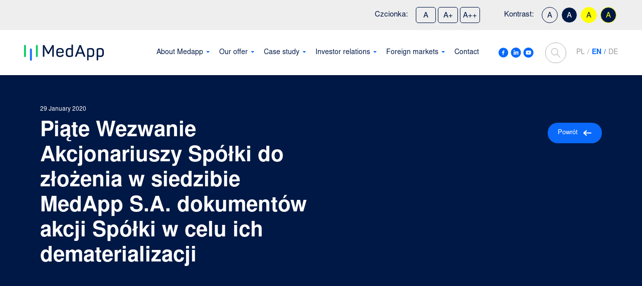

--- FILE ---
content_type: text/html; charset=UTF-8
request_url: https://medapp.pl/en/raportybiezace/piate-wezwanie-akcjonariuszy-spolki-do-zlozenia-w-siedzibie-medapp-s-a-dokumentow-akcji-spolki-w-celu-ich-dematerializacji/
body_size: 25467
content:
<!DOCTYPE html>
<html lang="en-US">
<head><meta charset="UTF-8"><script>if(navigator.userAgent.match(/MSIE|Internet Explorer/i)||navigator.userAgent.match(/Trident\/7\..*?rv:11/i)){var href=document.location.href;if(!href.match(/[?&]nowprocket/)){if(href.indexOf("?")==-1){if(href.indexOf("#")==-1){document.location.href=href+"?nowprocket=1"}else{document.location.href=href.replace("#","?nowprocket=1#")}}else{if(href.indexOf("#")==-1){document.location.href=href+"&nowprocket=1"}else{document.location.href=href.replace("#","&nowprocket=1#")}}}}</script><script>class RocketLazyLoadScripts{constructor(){this.v="1.2.3",this.triggerEvents=["keydown","mousedown","mousemove","touchmove","touchstart","touchend","wheel"],this.userEventHandler=this._triggerListener.bind(this),this.touchStartHandler=this._onTouchStart.bind(this),this.touchMoveHandler=this._onTouchMove.bind(this),this.touchEndHandler=this._onTouchEnd.bind(this),this.clickHandler=this._onClick.bind(this),this.interceptedClicks=[],window.addEventListener("pageshow",t=>{this.persisted=t.persisted}),window.addEventListener("DOMContentLoaded",()=>{this._preconnect3rdParties()}),this.delayedScripts={normal:[],async:[],defer:[]},this.trash=[],this.allJQueries=[]}_addUserInteractionListener(t){if(document.hidden){t._triggerListener();return}this.triggerEvents.forEach(e=>window.addEventListener(e,t.userEventHandler,{passive:!0})),window.addEventListener("touchstart",t.touchStartHandler,{passive:!0}),window.addEventListener("mousedown",t.touchStartHandler),document.addEventListener("visibilitychange",t.userEventHandler)}_removeUserInteractionListener(){this.triggerEvents.forEach(t=>window.removeEventListener(t,this.userEventHandler,{passive:!0})),document.removeEventListener("visibilitychange",this.userEventHandler)}_onTouchStart(t){"HTML"!==t.target.tagName&&(window.addEventListener("touchend",this.touchEndHandler),window.addEventListener("mouseup",this.touchEndHandler),window.addEventListener("touchmove",this.touchMoveHandler,{passive:!0}),window.addEventListener("mousemove",this.touchMoveHandler),t.target.addEventListener("click",this.clickHandler),this._renameDOMAttribute(t.target,"onclick","rocket-onclick"),this._pendingClickStarted())}_onTouchMove(t){window.removeEventListener("touchend",this.touchEndHandler),window.removeEventListener("mouseup",this.touchEndHandler),window.removeEventListener("touchmove",this.touchMoveHandler,{passive:!0}),window.removeEventListener("mousemove",this.touchMoveHandler),t.target.removeEventListener("click",this.clickHandler),this._renameDOMAttribute(t.target,"rocket-onclick","onclick"),this._pendingClickFinished()}_onTouchEnd(t){window.removeEventListener("touchend",this.touchEndHandler),window.removeEventListener("mouseup",this.touchEndHandler),window.removeEventListener("touchmove",this.touchMoveHandler,{passive:!0}),window.removeEventListener("mousemove",this.touchMoveHandler)}_onClick(t){t.target.removeEventListener("click",this.clickHandler),this._renameDOMAttribute(t.target,"rocket-onclick","onclick"),this.interceptedClicks.push(t),t.preventDefault(),t.stopPropagation(),t.stopImmediatePropagation(),this._pendingClickFinished()}_replayClicks(){window.removeEventListener("touchstart",this.touchStartHandler,{passive:!0}),window.removeEventListener("mousedown",this.touchStartHandler),this.interceptedClicks.forEach(t=>{t.target.dispatchEvent(new MouseEvent("click",{view:t.view,bubbles:!0,cancelable:!0}))})}_waitForPendingClicks(){return new Promise(t=>{this._isClickPending?this._pendingClickFinished=t:t()})}_pendingClickStarted(){this._isClickPending=!0}_pendingClickFinished(){this._isClickPending=!1}_renameDOMAttribute(t,e,r){t.hasAttribute&&t.hasAttribute(e)&&(event.target.setAttribute(r,event.target.getAttribute(e)),event.target.removeAttribute(e))}_triggerListener(){this._removeUserInteractionListener(this),"loading"===document.readyState?document.addEventListener("DOMContentLoaded",this._loadEverythingNow.bind(this)):this._loadEverythingNow()}_preconnect3rdParties(){let t=[];document.querySelectorAll("script[type=rocketlazyloadscript]").forEach(e=>{if(e.hasAttribute("src")){let r=new URL(e.src).origin;r!==location.origin&&t.push({src:r,crossOrigin:e.crossOrigin||"module"===e.getAttribute("data-rocket-type")})}}),t=[...new Map(t.map(t=>[JSON.stringify(t),t])).values()],this._batchInjectResourceHints(t,"preconnect")}async _loadEverythingNow(){this.lastBreath=Date.now(),this._delayEventListeners(this),this._delayJQueryReady(this),this._handleDocumentWrite(),this._registerAllDelayedScripts(),this._preloadAllScripts(),await this._loadScriptsFromList(this.delayedScripts.normal),await this._loadScriptsFromList(this.delayedScripts.defer),await this._loadScriptsFromList(this.delayedScripts.async);try{await this._triggerDOMContentLoaded(),await this._triggerWindowLoad()}catch(t){console.error(t)}window.dispatchEvent(new Event("rocket-allScriptsLoaded")),this._waitForPendingClicks().then(()=>{this._replayClicks()}),this._emptyTrash()}_registerAllDelayedScripts(){document.querySelectorAll("script[type=rocketlazyloadscript]").forEach(t=>{t.hasAttribute("data-rocket-src")?t.hasAttribute("async")&&!1!==t.async?this.delayedScripts.async.push(t):t.hasAttribute("defer")&&!1!==t.defer||"module"===t.getAttribute("data-rocket-type")?this.delayedScripts.defer.push(t):this.delayedScripts.normal.push(t):this.delayedScripts.normal.push(t)})}async _transformScript(t){return new Promise((await this._littleBreath(),navigator.userAgent.indexOf("Firefox/")>0||""===navigator.vendor)?e=>{let r=document.createElement("script");[...t.attributes].forEach(t=>{let e=t.nodeName;"type"!==e&&("data-rocket-type"===e&&(e="type"),"data-rocket-src"===e&&(e="src"),r.setAttribute(e,t.nodeValue))}),t.text&&(r.text=t.text),r.hasAttribute("src")?(r.addEventListener("load",e),r.addEventListener("error",e)):(r.text=t.text,e());try{t.parentNode.replaceChild(r,t)}catch(i){e()}}:async e=>{function r(){t.setAttribute("data-rocket-status","failed"),e()}try{let i=t.getAttribute("data-rocket-type"),n=t.getAttribute("data-rocket-src");t.text,i?(t.type=i,t.removeAttribute("data-rocket-type")):t.removeAttribute("type"),t.addEventListener("load",function r(){t.setAttribute("data-rocket-status","executed"),e()}),t.addEventListener("error",r),n?(t.removeAttribute("data-rocket-src"),t.src=n):t.src="data:text/javascript;base64,"+window.btoa(unescape(encodeURIComponent(t.text)))}catch(s){r()}})}async _loadScriptsFromList(t){let e=t.shift();return e&&e.isConnected?(await this._transformScript(e),this._loadScriptsFromList(t)):Promise.resolve()}_preloadAllScripts(){this._batchInjectResourceHints([...this.delayedScripts.normal,...this.delayedScripts.defer,...this.delayedScripts.async],"preload")}_batchInjectResourceHints(t,e){var r=document.createDocumentFragment();t.forEach(t=>{let i=t.getAttribute&&t.getAttribute("data-rocket-src")||t.src;if(i){let n=document.createElement("link");n.href=i,n.rel=e,"preconnect"!==e&&(n.as="script"),t.getAttribute&&"module"===t.getAttribute("data-rocket-type")&&(n.crossOrigin=!0),t.crossOrigin&&(n.crossOrigin=t.crossOrigin),t.integrity&&(n.integrity=t.integrity),r.appendChild(n),this.trash.push(n)}}),document.head.appendChild(r)}_delayEventListeners(t){let e={};function r(t,r){!function t(r){!e[r]&&(e[r]={originalFunctions:{add:r.addEventListener,remove:r.removeEventListener},eventsToRewrite:[]},r.addEventListener=function(){arguments[0]=i(arguments[0]),e[r].originalFunctions.add.apply(r,arguments)},r.removeEventListener=function(){arguments[0]=i(arguments[0]),e[r].originalFunctions.remove.apply(r,arguments)});function i(t){return e[r].eventsToRewrite.indexOf(t)>=0?"rocket-"+t:t}}(t),e[t].eventsToRewrite.push(r)}function i(t,e){let r=t[e];Object.defineProperty(t,e,{get:()=>r||function(){},set(i){t["rocket"+e]=r=i}})}r(document,"DOMContentLoaded"),r(window,"DOMContentLoaded"),r(window,"load"),r(window,"pageshow"),r(document,"readystatechange"),i(document,"onreadystatechange"),i(window,"onload"),i(window,"onpageshow")}_delayJQueryReady(t){let e;function r(r){if(r&&r.fn&&!t.allJQueries.includes(r)){r.fn.ready=r.fn.init.prototype.ready=function(e){return t.domReadyFired?e.bind(document)(r):document.addEventListener("rocket-DOMContentLoaded",()=>e.bind(document)(r)),r([])};let i=r.fn.on;r.fn.on=r.fn.init.prototype.on=function(){if(this[0]===window){function t(t){return t.split(" ").map(t=>"load"===t||0===t.indexOf("load.")?"rocket-jquery-load":t).join(" ")}"string"==typeof arguments[0]||arguments[0]instanceof String?arguments[0]=t(arguments[0]):"object"==typeof arguments[0]&&Object.keys(arguments[0]).forEach(e=>{let r=arguments[0][e];delete arguments[0][e],arguments[0][t(e)]=r})}return i.apply(this,arguments),this},t.allJQueries.push(r)}e=r}r(window.jQuery),Object.defineProperty(window,"jQuery",{get:()=>e,set(t){r(t)}})}async _triggerDOMContentLoaded(){this.domReadyFired=!0,await this._littleBreath(),document.dispatchEvent(new Event("rocket-DOMContentLoaded")),await this._littleBreath(),window.dispatchEvent(new Event("rocket-DOMContentLoaded")),await this._littleBreath(),document.dispatchEvent(new Event("rocket-readystatechange")),await this._littleBreath(),document.rocketonreadystatechange&&document.rocketonreadystatechange()}async _triggerWindowLoad(){await this._littleBreath(),window.dispatchEvent(new Event("rocket-load")),await this._littleBreath(),window.rocketonload&&window.rocketonload(),await this._littleBreath(),this.allJQueries.forEach(t=>t(window).trigger("rocket-jquery-load")),await this._littleBreath();let t=new Event("rocket-pageshow");t.persisted=this.persisted,window.dispatchEvent(t),await this._littleBreath(),window.rocketonpageshow&&window.rocketonpageshow({persisted:this.persisted})}_handleDocumentWrite(){let t=new Map;document.write=document.writeln=function(e){let r=document.currentScript;r||console.error("WPRocket unable to document.write this: "+e);let i=document.createRange(),n=r.parentElement,s=t.get(r);void 0===s&&(s=r.nextSibling,t.set(r,s));let a=document.createDocumentFragment();i.setStart(a,0),a.appendChild(i.createContextualFragment(e)),n.insertBefore(a,s)}}async _littleBreath(){Date.now()-this.lastBreath>45&&(await this._requestAnimFrame(),this.lastBreath=Date.now())}async _requestAnimFrame(){return document.hidden?new Promise(t=>setTimeout(t)):new Promise(t=>requestAnimationFrame(t))}_emptyTrash(){this.trash.forEach(t=>t.remove())}static run(){let t=new RocketLazyLoadScripts;t._addUserInteractionListener(t)}}RocketLazyLoadScripts.run();</script>
	
	<meta name="viewport" content="width=device-width, initial-scale=1, shrink-to-fit=no">
	<link rel="profile" href="http://gmpg.org/xfn/11">
	<meta name='robots' content='index, follow, max-image-preview:large, max-snippet:-1, max-video-preview:-1' />
<link rel="alternate" hreflang="pl" href="https://medapp.pl/raportybiezace/piate-wezwanie-akcjonariuszy-spolki-do-zlozenia-w-siedzibie-medapp-s-a-dokumentow-akcji-spolki-w-celu-ich-dematerializacji/" />
<link rel="alternate" hreflang="en" href="https://medapp.pl/en/raportybiezace/piate-wezwanie-akcjonariuszy-spolki-do-zlozenia-w-siedzibie-medapp-s-a-dokumentow-akcji-spolki-w-celu-ich-dematerializacji/" />
<link rel="alternate" hreflang="de" href="https://medapp.pl/de/raportybiezace/piate-wezwanie-akcjonariuszy-spolki-do-zlozenia-w-siedzibie-medapp-s-a-dokumentow-akcji-spolki-w-celu-ich-dematerializacji/" />
<link rel="alternate" hreflang="x-default" href="https://medapp.pl/raportybiezace/piate-wezwanie-akcjonariuszy-spolki-do-zlozenia-w-siedzibie-medapp-s-a-dokumentow-akcji-spolki-w-celu-ich-dematerializacji/" />

	<!-- This site is optimized with the Yoast SEO plugin v19.6 - https://yoast.com/wordpress/plugins/seo/ -->
	<title>Piąte Wezwanie Akcjonariuszy Spółki do złożenia w siedzibie MedApp S.A. dokumentów akcji Spółki w celu ich dematerializacji - MedApp</title><link rel="stylesheet" href="https://medapp.pl/wp-content/cache/min/1/964819f2d875e94d4d1561441970e7ff.css" media="all" data-minify="1" />
	<link rel="canonical" href="https://medapp.pl/raportybiezace/piate-wezwanie-akcjonariuszy-spolki-do-zlozenia-w-siedzibie-medapp-s-a-dokumentow-akcji-spolki-w-celu-ich-dematerializacji/" />
	<meta property="og:locale" content="en_US" />
	<meta property="og:type" content="article" />
	<meta property="og:title" content="Piąte Wezwanie Akcjonariuszy Spółki do złożenia w siedzibie MedApp S.A. dokumentów akcji Spółki w celu ich dematerializacji - MedApp" />
	<meta property="og:description" content="[...]Read More..." />
	<meta property="og:url" content="https://medapp.pl/raportybiezace/piate-wezwanie-akcjonariuszy-spolki-do-zlozenia-w-siedzibie-medapp-s-a-dokumentow-akcji-spolki-w-celu-ich-dematerializacji/" />
	<meta property="og:site_name" content="MedApp" />
	<meta property="article:publisher" content="https://www.facebook.com/MedAppSA/" />
	<meta property="article:modified_time" content="2021-02-17T16:29:36+00:00" />
	<meta name="twitter:card" content="summary_large_image" />
	<script type="application/ld+json" class="yoast-schema-graph">{"@context":"https://schema.org","@graph":[{"@type":"WebPage","@id":"https://medapp.pl/raportybiezace/piate-wezwanie-akcjonariuszy-spolki-do-zlozenia-w-siedzibie-medapp-s-a-dokumentow-akcji-spolki-w-celu-ich-dematerializacji/","url":"https://medapp.pl/raportybiezace/piate-wezwanie-akcjonariuszy-spolki-do-zlozenia-w-siedzibie-medapp-s-a-dokumentow-akcji-spolki-w-celu-ich-dematerializacji/","name":"Piąte Wezwanie Akcjonariuszy Spółki do złożenia w siedzibie MedApp S.A. dokumentów akcji Spółki w celu ich dematerializacji - MedApp","isPartOf":{"@id":"https://medapp.pl/en/#website"},"datePublished":"2020-01-29T13:55:02+00:00","dateModified":"2021-02-17T16:29:36+00:00","breadcrumb":{"@id":"https://medapp.pl/raportybiezace/piate-wezwanie-akcjonariuszy-spolki-do-zlozenia-w-siedzibie-medapp-s-a-dokumentow-akcji-spolki-w-celu-ich-dematerializacji/#breadcrumb"},"inLanguage":"en-US","potentialAction":[{"@type":"ReadAction","target":["https://medapp.pl/raportybiezace/piate-wezwanie-akcjonariuszy-spolki-do-zlozenia-w-siedzibie-medapp-s-a-dokumentow-akcji-spolki-w-celu-ich-dematerializacji/"]}]},{"@type":"BreadcrumbList","@id":"https://medapp.pl/raportybiezace/piate-wezwanie-akcjonariuszy-spolki-do-zlozenia-w-siedzibie-medapp-s-a-dokumentow-akcji-spolki-w-celu-ich-dematerializacji/#breadcrumb","itemListElement":[{"@type":"ListItem","position":1,"name":"Strona główna","item":"https://medapp.pl/en/"},{"@type":"ListItem","position":2,"name":"Piąte Wezwanie Akcjonariuszy Spółki do złożenia w siedzibie MedApp S.A. dokumentów akcji Spółki w celu ich dematerializacji"}]},{"@type":"WebSite","@id":"https://medapp.pl/en/#website","url":"https://medapp.pl/en/","name":"MedApp","description":"Tworzymy przyszłość medycyny","publisher":{"@id":"https://medapp.pl/en/#organization"},"potentialAction":[{"@type":"SearchAction","target":{"@type":"EntryPoint","urlTemplate":"https://medapp.pl/en/?s={search_term_string}"},"query-input":"required name=search_term_string"}],"inLanguage":"en-US"},{"@type":"Organization","@id":"https://medapp.pl/en/#organization","name":"MedApp","url":"https://medapp.pl/en/","sameAs":["https://www.linkedin.com/company/medappsa","https://www.youtube.com/channel/UC3iPN1v3bdOtaGiCt2fTQ9Q","https://www.facebook.com/MedAppSA/"],"logo":{"@type":"ImageObject","inLanguage":"en-US","@id":"https://medapp.pl/en/#/schema/logo/image/","url":"https://medapp.pl/wp-content/uploads/2021/07/medapp.png","contentUrl":"https://medapp.pl/wp-content/uploads/2021/07/medapp.png","width":470,"height":170,"caption":"MedApp"},"image":{"@id":"https://medapp.pl/en/#/schema/logo/image/"}}]}</script>
	<!-- / Yoast SEO plugin. -->


<link rel='dns-prefetch' href='//code.responsivevoice.org' />

<link rel="alternate" type="application/rss+xml" title="MedApp &raquo; Feed" href="https://medapp.pl/en/feed/" />
<link rel="alternate" type="application/rss+xml" title="MedApp &raquo; Comments Feed" href="https://medapp.pl/en/comments/feed/" />
<style>
img.wp-smiley,
img.emoji {
	display: inline !important;
	border: none !important;
	box-shadow: none !important;
	height: 1em !important;
	width: 1em !important;
	margin: 0 0.07em !important;
	vertical-align: -0.1em !important;
	background: none !important;
	padding: 0 !important;
}
</style>
	
<style id='safe-svg-svg-icon-style-inline-css'>
.safe-svg-cover{text-align:center}.safe-svg-cover .safe-svg-inside{display:inline-block;max-width:100%}.safe-svg-cover svg{height:100%;max-height:100%;max-width:100%;width:100%}

</style>
<style id='global-styles-inline-css'>
body{--wp--preset--color--black: #000000;--wp--preset--color--cyan-bluish-gray: #abb8c3;--wp--preset--color--white: #ffffff;--wp--preset--color--pale-pink: #f78da7;--wp--preset--color--vivid-red: #cf2e2e;--wp--preset--color--luminous-vivid-orange: #ff6900;--wp--preset--color--luminous-vivid-amber: #fcb900;--wp--preset--color--light-green-cyan: #7bdcb5;--wp--preset--color--vivid-green-cyan: #00d084;--wp--preset--color--pale-cyan-blue: #8ed1fc;--wp--preset--color--vivid-cyan-blue: #0693e3;--wp--preset--color--vivid-purple: #9b51e0;--wp--preset--gradient--vivid-cyan-blue-to-vivid-purple: linear-gradient(135deg,rgba(6,147,227,1) 0%,rgb(155,81,224) 100%);--wp--preset--gradient--light-green-cyan-to-vivid-green-cyan: linear-gradient(135deg,rgb(122,220,180) 0%,rgb(0,208,130) 100%);--wp--preset--gradient--luminous-vivid-amber-to-luminous-vivid-orange: linear-gradient(135deg,rgba(252,185,0,1) 0%,rgba(255,105,0,1) 100%);--wp--preset--gradient--luminous-vivid-orange-to-vivid-red: linear-gradient(135deg,rgba(255,105,0,1) 0%,rgb(207,46,46) 100%);--wp--preset--gradient--very-light-gray-to-cyan-bluish-gray: linear-gradient(135deg,rgb(238,238,238) 0%,rgb(169,184,195) 100%);--wp--preset--gradient--cool-to-warm-spectrum: linear-gradient(135deg,rgb(74,234,220) 0%,rgb(151,120,209) 20%,rgb(207,42,186) 40%,rgb(238,44,130) 60%,rgb(251,105,98) 80%,rgb(254,248,76) 100%);--wp--preset--gradient--blush-light-purple: linear-gradient(135deg,rgb(255,206,236) 0%,rgb(152,150,240) 100%);--wp--preset--gradient--blush-bordeaux: linear-gradient(135deg,rgb(254,205,165) 0%,rgb(254,45,45) 50%,rgb(107,0,62) 100%);--wp--preset--gradient--luminous-dusk: linear-gradient(135deg,rgb(255,203,112) 0%,rgb(199,81,192) 50%,rgb(65,88,208) 100%);--wp--preset--gradient--pale-ocean: linear-gradient(135deg,rgb(255,245,203) 0%,rgb(182,227,212) 50%,rgb(51,167,181) 100%);--wp--preset--gradient--electric-grass: linear-gradient(135deg,rgb(202,248,128) 0%,rgb(113,206,126) 100%);--wp--preset--gradient--midnight: linear-gradient(135deg,rgb(2,3,129) 0%,rgb(40,116,252) 100%);--wp--preset--duotone--dark-grayscale: url('#wp-duotone-dark-grayscale');--wp--preset--duotone--grayscale: url('#wp-duotone-grayscale');--wp--preset--duotone--purple-yellow: url('#wp-duotone-purple-yellow');--wp--preset--duotone--blue-red: url('#wp-duotone-blue-red');--wp--preset--duotone--midnight: url('#wp-duotone-midnight');--wp--preset--duotone--magenta-yellow: url('#wp-duotone-magenta-yellow');--wp--preset--duotone--purple-green: url('#wp-duotone-purple-green');--wp--preset--duotone--blue-orange: url('#wp-duotone-blue-orange');--wp--preset--font-size--small: 13px;--wp--preset--font-size--medium: 20px;--wp--preset--font-size--large: 36px;--wp--preset--font-size--x-large: 42px;}.has-black-color{color: var(--wp--preset--color--black) !important;}.has-cyan-bluish-gray-color{color: var(--wp--preset--color--cyan-bluish-gray) !important;}.has-white-color{color: var(--wp--preset--color--white) !important;}.has-pale-pink-color{color: var(--wp--preset--color--pale-pink) !important;}.has-vivid-red-color{color: var(--wp--preset--color--vivid-red) !important;}.has-luminous-vivid-orange-color{color: var(--wp--preset--color--luminous-vivid-orange) !important;}.has-luminous-vivid-amber-color{color: var(--wp--preset--color--luminous-vivid-amber) !important;}.has-light-green-cyan-color{color: var(--wp--preset--color--light-green-cyan) !important;}.has-vivid-green-cyan-color{color: var(--wp--preset--color--vivid-green-cyan) !important;}.has-pale-cyan-blue-color{color: var(--wp--preset--color--pale-cyan-blue) !important;}.has-vivid-cyan-blue-color{color: var(--wp--preset--color--vivid-cyan-blue) !important;}.has-vivid-purple-color{color: var(--wp--preset--color--vivid-purple) !important;}.has-black-background-color{background-color: var(--wp--preset--color--black) !important;}.has-cyan-bluish-gray-background-color{background-color: var(--wp--preset--color--cyan-bluish-gray) !important;}.has-white-background-color{background-color: var(--wp--preset--color--white) !important;}.has-pale-pink-background-color{background-color: var(--wp--preset--color--pale-pink) !important;}.has-vivid-red-background-color{background-color: var(--wp--preset--color--vivid-red) !important;}.has-luminous-vivid-orange-background-color{background-color: var(--wp--preset--color--luminous-vivid-orange) !important;}.has-luminous-vivid-amber-background-color{background-color: var(--wp--preset--color--luminous-vivid-amber) !important;}.has-light-green-cyan-background-color{background-color: var(--wp--preset--color--light-green-cyan) !important;}.has-vivid-green-cyan-background-color{background-color: var(--wp--preset--color--vivid-green-cyan) !important;}.has-pale-cyan-blue-background-color{background-color: var(--wp--preset--color--pale-cyan-blue) !important;}.has-vivid-cyan-blue-background-color{background-color: var(--wp--preset--color--vivid-cyan-blue) !important;}.has-vivid-purple-background-color{background-color: var(--wp--preset--color--vivid-purple) !important;}.has-black-border-color{border-color: var(--wp--preset--color--black) !important;}.has-cyan-bluish-gray-border-color{border-color: var(--wp--preset--color--cyan-bluish-gray) !important;}.has-white-border-color{border-color: var(--wp--preset--color--white) !important;}.has-pale-pink-border-color{border-color: var(--wp--preset--color--pale-pink) !important;}.has-vivid-red-border-color{border-color: var(--wp--preset--color--vivid-red) !important;}.has-luminous-vivid-orange-border-color{border-color: var(--wp--preset--color--luminous-vivid-orange) !important;}.has-luminous-vivid-amber-border-color{border-color: var(--wp--preset--color--luminous-vivid-amber) !important;}.has-light-green-cyan-border-color{border-color: var(--wp--preset--color--light-green-cyan) !important;}.has-vivid-green-cyan-border-color{border-color: var(--wp--preset--color--vivid-green-cyan) !important;}.has-pale-cyan-blue-border-color{border-color: var(--wp--preset--color--pale-cyan-blue) !important;}.has-vivid-cyan-blue-border-color{border-color: var(--wp--preset--color--vivid-cyan-blue) !important;}.has-vivid-purple-border-color{border-color: var(--wp--preset--color--vivid-purple) !important;}.has-vivid-cyan-blue-to-vivid-purple-gradient-background{background: var(--wp--preset--gradient--vivid-cyan-blue-to-vivid-purple) !important;}.has-light-green-cyan-to-vivid-green-cyan-gradient-background{background: var(--wp--preset--gradient--light-green-cyan-to-vivid-green-cyan) !important;}.has-luminous-vivid-amber-to-luminous-vivid-orange-gradient-background{background: var(--wp--preset--gradient--luminous-vivid-amber-to-luminous-vivid-orange) !important;}.has-luminous-vivid-orange-to-vivid-red-gradient-background{background: var(--wp--preset--gradient--luminous-vivid-orange-to-vivid-red) !important;}.has-very-light-gray-to-cyan-bluish-gray-gradient-background{background: var(--wp--preset--gradient--very-light-gray-to-cyan-bluish-gray) !important;}.has-cool-to-warm-spectrum-gradient-background{background: var(--wp--preset--gradient--cool-to-warm-spectrum) !important;}.has-blush-light-purple-gradient-background{background: var(--wp--preset--gradient--blush-light-purple) !important;}.has-blush-bordeaux-gradient-background{background: var(--wp--preset--gradient--blush-bordeaux) !important;}.has-luminous-dusk-gradient-background{background: var(--wp--preset--gradient--luminous-dusk) !important;}.has-pale-ocean-gradient-background{background: var(--wp--preset--gradient--pale-ocean) !important;}.has-electric-grass-gradient-background{background: var(--wp--preset--gradient--electric-grass) !important;}.has-midnight-gradient-background{background: var(--wp--preset--gradient--midnight) !important;}.has-small-font-size{font-size: var(--wp--preset--font-size--small) !important;}.has-medium-font-size{font-size: var(--wp--preset--font-size--medium) !important;}.has-large-font-size{font-size: var(--wp--preset--font-size--large) !important;}.has-x-large-font-size{font-size: var(--wp--preset--font-size--x-large) !important;}
</style>





<script id='wpml-cookie-js-extra'>
var wpml_cookies = {"wp-wpml_current_language":{"value":"en","expires":1,"path":"\/"}};
var wpml_cookies = {"wp-wpml_current_language":{"value":"en","expires":1,"path":"\/"}};
</script>
<script type="rocketlazyloadscript" data-minify="1" data-rocket-src='https://medapp.pl/wp-content/cache/min/1/wp-content/plugins/sitepress-multilingual-cms/res/js/cookies/language-cookie.js?ver=1737546288' id='wpml-cookie-js'></script>
<script type="rocketlazyloadscript" data-minify="1" data-rocket-src='https://medapp.pl/wp-content/cache/min/1/1.8.3/responsivevoice.js?ver=1737546289' id='responsive-voice-js'></script>
<script id='jquery-core-js-extra'>
var myAjax = {"ajaxurl":"https:\/\/medapp.pl\/wp-admin\/admin-ajax.php"};
</script>
<script src='https://medapp.pl/wp-includes/js/jquery/jquery.min.js?ver=3.6.0' id='jquery-core-js'></script>
<script type="rocketlazyloadscript" data-rocket-src='https://medapp.pl/wp-includes/js/jquery/jquery-migrate.min.js?ver=3.3.2' id='jquery-migrate-js'></script>
<link rel="https://api.w.org/" href="https://medapp.pl/en/wp-json/" /><link rel="alternate" type="application/json" href="https://medapp.pl/en/wp-json/wp/v2/raportybiezace/1566" /><link rel="EditURI" type="application/rsd+xml" title="RSD" href="https://medapp.pl/xmlrpc.php?rsd" />
<link rel="wlwmanifest" type="application/wlwmanifest+xml" href="https://medapp.pl/wp-includes/wlwmanifest.xml" /> 
<meta name="generator" content="WordPress 6.0.11" />
<link rel='shortlink' href='https://medapp.pl/en/?p=1566' />
<link rel="alternate" type="application/json+oembed" href="https://medapp.pl/en/wp-json/oembed/1.0/embed?url=https%3A%2F%2Fmedapp.pl%2Fen%2Fraportybiezace%2Fpiate-wezwanie-akcjonariuszy-spolki-do-zlozenia-w-siedzibie-medapp-s-a-dokumentow-akcji-spolki-w-celu-ich-dematerializacji%2F" />
<link rel="alternate" type="text/xml+oembed" href="https://medapp.pl/en/wp-json/oembed/1.0/embed?url=https%3A%2F%2Fmedapp.pl%2Fen%2Fraportybiezace%2Fpiate-wezwanie-akcjonariuszy-spolki-do-zlozenia-w-siedzibie-medapp-s-a-dokumentow-akcji-spolki-w-celu-ich-dematerializacji%2F&#038;format=xml" />
<meta name="generator" content="WPML ver:4.6.5 stt:1,3,40;" />
<style>.cmplz-hidden{display:none!important;}</style><meta name="mobile-web-app-capable" content="yes">
<meta name="apple-mobile-web-app-capable" content="yes">
<meta name="apple-mobile-web-app-title" content="MedApp - Tworzymy przyszłość medycyny">
<style>.recentcomments a{display:inline !important;padding:0 !important;margin:0 !important;}</style><link rel="icon" href="https://medapp.pl/wp-content/uploads/2021/06/favicon.png" sizes="32x32" />
<link rel="icon" href="https://medapp.pl/wp-content/uploads/2021/06/favicon.png" sizes="192x192" />
<link rel="apple-touch-icon" href="https://medapp.pl/wp-content/uploads/2021/06/favicon.png" />
<meta name="msapplication-TileImage" content="https://medapp.pl/wp-content/uploads/2021/06/favicon.png" />
		<style id="wp-custom-css">
			.solutions-items__item__wrapper h3::before {
	height: 85%
}

.single-case-study .blog__item--post .case-section__icons .icon__text p {
	font-size: 14px;
}

.single-case-study .blog__item--post .case-section__icons .icon__text ul{
	padding-left: 15px
}

.single-case-study .blog__item--post .case-section__icons .icon__text ul li {
	font-size: 14px;
	line-height: 18px;
	padding-bottom: 10px;
}

@media (min-width: 992px){
.contact--investors-media .contact__items {
    align-items: start;
}
}

.single-case-study .blog__item--post .case-section__blockquote blockquote {
	padding-top: 0;
}

.single-case-study .blog__item--post .case-section__blockquote blockquote .img-wrapper {
	border: 1px solid #EEEEEE;
	border-radius: 5px;
	display: flex;
	align-items: center;
	justify-content: center;
	min-height: 85px;
}

.single-case-study .blog__item--post .case-section__blockquote blockquote .img-wrapper img {
	max-width: 115px;
	height: auto;
}

.single-case-study .blog__item--post .case-section__blockquote blockquote p.name {
	font-style: normal;
	line-height: 1.4;
}

@media (min-width: 992px) {
	.single-case-study .blog__item--post .case-section__text p.main-text {
		font-size: 20px;
		line-height: 28px;
	}
}

.single-case-study .blog__item--post .case-section__text p em {
	font-size: 80%;
}

.privacy_text strong {
    font-weight: 700!important;
}

.article__item .article__info h3 {
	margin: 7px 0 20px 0;
}

.article__info .btn {
    margin-top: 10px;
}

.hustle-popup-mask {
    background-color: rgba(0,0,0,0.6) !important;
}

@media (min-width: 992px) {
	.shareholding-structure__content .col-lg-6:first-child {
		border-right: 1px solid #00ca59;
	}
}

.detal-section.detal-section--green .card {
	height: 100%;
}

.detal-section.detal-section--green .card img {
	max-height: 100px;
}

.banner--job-advert .line-height-offer {
	line-height: 1.5;
}

@media (min-width: 992px) {
	.shareholding-structure__table .body-row--name {
    width: 35%;
		padding-right: 50px;
	}
	
	.shareholding-structure__table .body-row--details {
    width: calc(100% - 55px - 35%);
	}
}

button.hustle-button-close {
	display: none !important;
}

.responsivevoice-button {
	background-color: #0969fb;
    color: #fff;
    border: 0;
    border-radius: 25px;
    padding: 10px 20px;
    font-weight: 600;
}
		</style>
		<noscript><style id="rocket-lazyload-nojs-css">.rll-youtube-player, [data-lazy-src]{display:none !important;}</style></noscript>
  <!-- Hotjar Tracking Code for www.medapp.pl -->
  <script type="rocketlazyloadscript">
      (function(h,o,t,j,a,r){
          h.hj=h.hj||function(){(h.hj.q=h.hj.q||[]).push(arguments)};
          h._hjSettings={hjid:2081924,hjsv:6};
          a=o.getElementsByTagName('head')[0];
          r=o.createElement('script');r.async=1;
          r.src=t+h._hjSettings.hjid+j+h._hjSettings.hjsv;
          a.appendChild(r);
      })(window,document,'https://static.hotjar.com/c/hotjar-','.js?sv=');
  </script>
    
  <!-- Global site tag (gtag.js) - Google Analytics -->
  <script type="text/plain" data-service="google-analytics" data-category="statistics" async data-cmplz-src="https://www.googletagmanager.com/gtag/js?id=G-WRNQWBWSWF"></script>
  <script type="rocketlazyloadscript">
    window.dataLayer = window.dataLayer || [];
    function gtag(){dataLayer.push(arguments);}
    gtag('js', new Date());

    gtag('config', 'G-WRNQWBWSWF');
  </script>
  <!-- Google Tag Manager -->
  <script type="rocketlazyloadscript">(function(w,d,s,l,i){w[l]=w[l]||[];w[l].push({'gtm.start':
  new Date().getTime(),event:'gtm.js'});var f=d.getElementsByTagName(s)[0],
  j=d.createElement(s),dl=l!='dataLayer'?'&l='+l:'';j.async=true;j.src=
  'https://www.googletagmanager.com/gtm.js?id='+i+dl;f.parentNode.insertBefore(j,f);
  })(window,document,'script','dataLayer','GTM-595ZVFW');</script>
  <!-- End Google Tag Manager -->	
</head>


<body data-cmplz=1 class="raportybiezace-template-default single single-raportybiezace postid-1566 wp-embed-responsive " itemscope itemtype="http://schema.org/WebSite">
<svg xmlns="http://www.w3.org/2000/svg" viewBox="0 0 0 0" width="0" height="0" focusable="false" role="none" style="visibility: hidden; position: absolute; left: -9999px; overflow: hidden;" ><defs><filter id="wp-duotone-dark-grayscale"><feColorMatrix color-interpolation-filters="sRGB" type="matrix" values=" .299 .587 .114 0 0 .299 .587 .114 0 0 .299 .587 .114 0 0 .299 .587 .114 0 0 " /><feComponentTransfer color-interpolation-filters="sRGB" ><feFuncR type="table" tableValues="0 0.49803921568627" /><feFuncG type="table" tableValues="0 0.49803921568627" /><feFuncB type="table" tableValues="0 0.49803921568627" /><feFuncA type="table" tableValues="1 1" /></feComponentTransfer><feComposite in2="SourceGraphic" operator="in" /></filter></defs></svg><svg xmlns="http://www.w3.org/2000/svg" viewBox="0 0 0 0" width="0" height="0" focusable="false" role="none" style="visibility: hidden; position: absolute; left: -9999px; overflow: hidden;" ><defs><filter id="wp-duotone-grayscale"><feColorMatrix color-interpolation-filters="sRGB" type="matrix" values=" .299 .587 .114 0 0 .299 .587 .114 0 0 .299 .587 .114 0 0 .299 .587 .114 0 0 " /><feComponentTransfer color-interpolation-filters="sRGB" ><feFuncR type="table" tableValues="0 1" /><feFuncG type="table" tableValues="0 1" /><feFuncB type="table" tableValues="0 1" /><feFuncA type="table" tableValues="1 1" /></feComponentTransfer><feComposite in2="SourceGraphic" operator="in" /></filter></defs></svg><svg xmlns="http://www.w3.org/2000/svg" viewBox="0 0 0 0" width="0" height="0" focusable="false" role="none" style="visibility: hidden; position: absolute; left: -9999px; overflow: hidden;" ><defs><filter id="wp-duotone-purple-yellow"><feColorMatrix color-interpolation-filters="sRGB" type="matrix" values=" .299 .587 .114 0 0 .299 .587 .114 0 0 .299 .587 .114 0 0 .299 .587 .114 0 0 " /><feComponentTransfer color-interpolation-filters="sRGB" ><feFuncR type="table" tableValues="0.54901960784314 0.98823529411765" /><feFuncG type="table" tableValues="0 1" /><feFuncB type="table" tableValues="0.71764705882353 0.25490196078431" /><feFuncA type="table" tableValues="1 1" /></feComponentTransfer><feComposite in2="SourceGraphic" operator="in" /></filter></defs></svg><svg xmlns="http://www.w3.org/2000/svg" viewBox="0 0 0 0" width="0" height="0" focusable="false" role="none" style="visibility: hidden; position: absolute; left: -9999px; overflow: hidden;" ><defs><filter id="wp-duotone-blue-red"><feColorMatrix color-interpolation-filters="sRGB" type="matrix" values=" .299 .587 .114 0 0 .299 .587 .114 0 0 .299 .587 .114 0 0 .299 .587 .114 0 0 " /><feComponentTransfer color-interpolation-filters="sRGB" ><feFuncR type="table" tableValues="0 1" /><feFuncG type="table" tableValues="0 0.27843137254902" /><feFuncB type="table" tableValues="0.5921568627451 0.27843137254902" /><feFuncA type="table" tableValues="1 1" /></feComponentTransfer><feComposite in2="SourceGraphic" operator="in" /></filter></defs></svg><svg xmlns="http://www.w3.org/2000/svg" viewBox="0 0 0 0" width="0" height="0" focusable="false" role="none" style="visibility: hidden; position: absolute; left: -9999px; overflow: hidden;" ><defs><filter id="wp-duotone-midnight"><feColorMatrix color-interpolation-filters="sRGB" type="matrix" values=" .299 .587 .114 0 0 .299 .587 .114 0 0 .299 .587 .114 0 0 .299 .587 .114 0 0 " /><feComponentTransfer color-interpolation-filters="sRGB" ><feFuncR type="table" tableValues="0 0" /><feFuncG type="table" tableValues="0 0.64705882352941" /><feFuncB type="table" tableValues="0 1" /><feFuncA type="table" tableValues="1 1" /></feComponentTransfer><feComposite in2="SourceGraphic" operator="in" /></filter></defs></svg><svg xmlns="http://www.w3.org/2000/svg" viewBox="0 0 0 0" width="0" height="0" focusable="false" role="none" style="visibility: hidden; position: absolute; left: -9999px; overflow: hidden;" ><defs><filter id="wp-duotone-magenta-yellow"><feColorMatrix color-interpolation-filters="sRGB" type="matrix" values=" .299 .587 .114 0 0 .299 .587 .114 0 0 .299 .587 .114 0 0 .299 .587 .114 0 0 " /><feComponentTransfer color-interpolation-filters="sRGB" ><feFuncR type="table" tableValues="0.78039215686275 1" /><feFuncG type="table" tableValues="0 0.94901960784314" /><feFuncB type="table" tableValues="0.35294117647059 0.47058823529412" /><feFuncA type="table" tableValues="1 1" /></feComponentTransfer><feComposite in2="SourceGraphic" operator="in" /></filter></defs></svg><svg xmlns="http://www.w3.org/2000/svg" viewBox="0 0 0 0" width="0" height="0" focusable="false" role="none" style="visibility: hidden; position: absolute; left: -9999px; overflow: hidden;" ><defs><filter id="wp-duotone-purple-green"><feColorMatrix color-interpolation-filters="sRGB" type="matrix" values=" .299 .587 .114 0 0 .299 .587 .114 0 0 .299 .587 .114 0 0 .299 .587 .114 0 0 " /><feComponentTransfer color-interpolation-filters="sRGB" ><feFuncR type="table" tableValues="0.65098039215686 0.40392156862745" /><feFuncG type="table" tableValues="0 1" /><feFuncB type="table" tableValues="0.44705882352941 0.4" /><feFuncA type="table" tableValues="1 1" /></feComponentTransfer><feComposite in2="SourceGraphic" operator="in" /></filter></defs></svg><svg xmlns="http://www.w3.org/2000/svg" viewBox="0 0 0 0" width="0" height="0" focusable="false" role="none" style="visibility: hidden; position: absolute; left: -9999px; overflow: hidden;" ><defs><filter id="wp-duotone-blue-orange"><feColorMatrix color-interpolation-filters="sRGB" type="matrix" values=" .299 .587 .114 0 0 .299 .587 .114 0 0 .299 .587 .114 0 0 .299 .587 .114 0 0 " /><feComponentTransfer color-interpolation-filters="sRGB" ><feFuncR type="table" tableValues="0.098039215686275 1" /><feFuncG type="table" tableValues="0 0.66274509803922" /><feFuncB type="table" tableValues="0.84705882352941 0.41960784313725" /><feFuncA type="table" tableValues="1 1" /></feComponentTransfer><feComposite in2="SourceGraphic" operator="in" /></filter></defs></svg><div class="site" id="page">

<header class="header">

    <div class="header__accessibility">
      <div class="accessibility__font mr-sm-5 mb-3 mb-sm-0">
        <div class="text mr-3">Czcionka:</div>
        <div class="font-size">
          <span class="item item--1 afr-normal not-accessibility" id="font-size-default">A</span>
          <span class="item item--2 afr-large not-accessibility" id="font-size-level1">A+</span>
          <span class="item item--3 afr-xlarge not-accessibility" id="font-size-level2">A++</span>
        </div>
      </div>
      <div class="accessibility__contrast">
        <div class="text mr-3">Kontrast:</div>
        <div class="contrast-change">
          <span class="item item--1 not-accessibility" id="contrast-default">A</span>
          <span class="item item--2 not-accessibility" id="contrast-level1">A</span>
          <span class="item item--3 not-accessibility" id="contrast-level2">A</span>
          <span class="item item--4 not-accessibility" id="contrast-level3">A</span>
        </div>
      </div>
    </div>

    <nav class="header__nav navbar navbar-expand-lg px-xl-5 py-0">
        <a class="navbar-brand py-0" href="https://medapp.pl/en/">
            <svg width="159" height="33" fill="none" xmlns="http://www.w3.org/2000/svg"><path d="M25.45.847h-.001c-.8 0-1.448.648-1.448 1.448v20.997a1.448 1.448 0 002.897 0V2.294c0-.8-.648-1.448-1.448-1.448z" fill="#01CA5A"/><path d="M25.46 25.071a1.78 1.78 0 01-1.776-1.78V2.296a1.776 1.776 0 113.552 0V23.29a1.78 1.78 0 01-1.776 1.78zm0-23.893a1.117 1.117 0 00-1.12 1.118v20.996a1.12 1.12 0 102.237 0V2.295a1.117 1.117 0 00-1.117-1.117z" fill="#01CA5A"/><path d="M13.612 8.106h-.001c-.8 0-1.448.648-1.448 1.448V30.55a1.448 1.448 0 102.897 0V9.554c0-.8-.649-1.448-1.448-1.448z" fill="#0969FB"/><path d="M13.61 32.33a1.78 1.78 0 01-1.775-1.779V9.554a1.78 1.78 0 013.555 0v20.997a1.8 1.8 0 01-1.78 1.78zm0-23.892a1.117 1.117 0 00-1.116 1.117v20.997a1.12 1.12 0 102.237 0V9.554a1.118 1.118 0 00-1.12-1.117v.001z" fill="#0969FB"/><path d="M1.776.847c-.8 0-1.449.648-1.449 1.448v20.997c0 .8.649 1.447 1.448 1.447h.001c.8 0 1.448-.648 1.448-1.448V2.296c0-.8-.648-1.448-1.448-1.448z" fill="#01CA5A"/><path d="M1.776 25.071A1.78 1.78 0 010 23.291V2.296a1.776 1.776 0 013.552 0V23.29a1.78 1.78 0 01-1.776 1.78zm0-23.893a1.12 1.12 0 00-1.12 1.118v20.996a1.12 1.12 0 002.24 0V2.295a1.12 1.12 0 00-1.12-1.117z" fill="#01CA5A"/><path d="M58.298.987c.623 0 .854.231.854.854v21.634c0 .623-.23.854-.854.854h-1.315c-.659 0-.857-.231-.857-.854V11.59a36.94 36.94 0 01.594-6.182h-.169a37.465 37.465 0 01-2.63 5.526l-4.175 7.429a1.106 1.106 0 01-1.019.623h-.821a1.103 1.103 0 01-1.02-.623l-4.244-7.48a31.006 31.006 0 01-2.464-5.458h-.198c.354 2.042.53 4.11.526 6.183v11.889c0 .623-.198.854-.853.854h-1.25c-.623 0-.854-.231-.854-.854V1.84c0-.623.23-.854.854-.854h1.153a1.1 1.1 0 011.214.66l7.566 13.448 7.53-13.416A1.047 1.047 0 0157.05.987h1.247zm5.948 12.923c0-4.471 2.598-7.036 7.433-7.036 4.834 0 7.428 2.727 7.428 6.805v1.906c0 .758-.392 1.153-1.213 1.153H67.172v1.589c0 2.525 1.545 3.944 4.406 3.944 2.14 0 3.685-.757 4.571-2.273.392-.558.72-.655 1.283-.295l.887.461c.558.296.659.72.295 1.283-1.279 2.273-3.65 3.387-7.071 3.387-4.9 0-7.3-2.63-7.3-6.846l.003-4.078zm11.936-.397c0-2.63-1.578-4.143-4.504-4.143-2.925 0-4.506 1.546-4.506 4.143v.955h9.007l.003-.955zm7.101.069c0-4.323 2.238-6.708 6.676-6.708a17.75 17.75 0 014.6.72V.79c0-.623.23-.789.793-.789h1.38c.558 0 .758.23.758.789v21.213c0 1.08-.231 1.38-1.283 1.801a16.135 16.135 0 01-5.898 1.01c-4.684 0-7.029-2.203-7.036-6.61l.01-4.62zm11.28-3.289a13.838 13.838 0 00-4.04-.72c-2.862 0-4.276 1.383-4.276 4.11v4.44c0 2.662 1.44 4.013 4.34 4.013a10.376 10.376 0 003.52-.53.627.627 0 00.458-.623l-.002-10.69zm27.582 13.185c.198.558 0 .854-.59.854h-1.282c-1.053 0-1.347-.133-1.579-.758l-2.039-5.36h-9.728l-2.039 5.36c-.231.623-.526.758-1.578.758h-1.154c-.589 0-.788-.296-.589-.854l8.559-21.831a1.018 1.018 0 011.081-.721h1.314a1.027 1.027 0 011.081.692l8.543 21.86zm-9.662-16.507a9.8 9.8 0 01-.59-3.091h-.197l-.033.461c-.08.883-.256 1.754-.526 2.598l-3.322 8.682h7.951l-3.283-8.65zm20.513-.099c4.569 0 6.871 2.2 6.871 6.607v4.636c0 4.473-2.335 6.709-7.004 6.709a13.558 13.558 0 01-4.273-.887v6.846c0 .622-.168.788-.788.788h-1.384c-.558 0-.757-.23-.757-.788V9.709c0-1.08.231-1.44 1.283-1.873a17.008 17.008 0 016.052-.964zm3.913 6.708c0-2.666-1.441-4.014-4.341-4.014a12.295 12.295 0 00-3.488.493c-.425.169-.49.296-.49.692v10.523a13.3 13.3 0 004.041.857c2.862 0 4.276-1.383 4.276-4.11l.002-4.441zm15.221-6.709c4.569 0 6.87 2.202 6.87 6.608v4.636c0 4.472-2.335 6.709-7.004 6.709a13.55 13.55 0 01-4.273-.887v6.846c0 .622-.168.788-.788.788h-1.383c-.559 0-.758-.23-.758-.788V9.709c0-1.08.231-1.441 1.286-1.873a16.991 16.991 0 016.049-.962l.001-.003zm3.913 6.709c0-2.666-1.441-4.014-4.324-4.014a12.25 12.25 0 00-3.484.493c-.428.169-.493.296-.493.692v10.523a13.3 13.3 0 004.04.857c2.863 0 4.277-1.383 4.277-4.11l-.016-4.441z" fill="#001845"/></svg>
        </a>

        <div class="hamburger">
            <button class="navbar-toggler btn-hamburger" type="button" data-toggle="collapse" data-target="#navbarSupportedContent" aria-controls="navbarSupportedContent" aria-expanded="false" aria-label="Toggle navigation">
                <span class="not-accessibility"></span>
                <span class="not-accessibility"></span>
                <span class="not-accessibility"></span>
            </button>
        </div>

        <div class="collapse navbar-collapse" id="navbarSupportedContent">

            <div class="collapse-wrapper">

                <ul id="main-menu" class="navbar-nav ml-auto header__nav-list"><li itemscope="itemscope" itemtype="https://www.schema.org/SiteNavigationElement" id="menu-item-5401" class="menu-item menu-item-type-custom menu-item-object-custom menu-item-has-children dropdown menu-item-5401 nav-item"><a title="About Medapp" href="#" data-hover="dropdown" aria-haspopup="true" aria-expanded="false" class="dropdown-toggle nav-link" id="menu-item-dropdown-5401">About Medapp</a>
<ul class="dropdown-menu" aria-labelledby="menu-item-dropdown-5401" role="menu">
	<li itemscope="itemscope" itemtype="https://www.schema.org/SiteNavigationElement" id="menu-item-5402" class="menu-item menu-item-type-post_type menu-item-object-page menu-item-5402 nav-item"><a title="Key activities" href="https://medapp.pl/en/kluczowa-dzialalnosc/" class="dropdown-item">Key activities</a></li>
	<li itemscope="itemscope" itemtype="https://www.schema.org/SiteNavigationElement" id="menu-item-5403" class="menu-item menu-item-type-post_type menu-item-object-page menu-item-5403 nav-item"><a title="Scientific Council" href="https://medapp.pl/en/5226-2/" class="dropdown-item">Scientific Council</a></li>
	<li itemscope="itemscope" itemtype="https://www.schema.org/SiteNavigationElement" id="menu-item-5404" class="menu-item menu-item-type-post_type menu-item-object-page menu-item-5404 nav-item"><a title="Company authorities" href="https://medapp.pl/en/wladze-spolki/" class="dropdown-item">Company authorities</a></li>
	<li itemscope="itemscope" itemtype="https://www.schema.org/SiteNavigationElement" id="menu-item-5405" class="menu-item menu-item-type-post_type menu-item-object-page menu-item-5405 nav-item"><a title="Career" href="https://medapp.pl/en/kariera/" class="dropdown-item">Career</a></li>
	<li itemscope="itemscope" itemtype="https://www.schema.org/SiteNavigationElement" id="menu-item-5406" class="menu-item menu-item-type-post_type menu-item-object-page menu-item-5406 nav-item"><a title="Research and development projects" href="https://medapp.pl/en/projekty-badawczo-rozwojowe/" class="dropdown-item">Research and development projects</a></li>
	<li itemscope="itemscope" itemtype="https://www.schema.org/SiteNavigationElement" id="menu-item-5407" class="menu-item menu-item-type-post_type menu-item-object-page menu-item-5407 nav-item"><a title="Press Office" href="https://medapp.pl/en/biuro-prasowe/" class="dropdown-item">Press Office</a></li>
	<li itemscope="itemscope" itemtype="https://www.schema.org/SiteNavigationElement" id="menu-item-5408" class="menu-item menu-item-type-post_type menu-item-object-page menu-item-5408 nav-item"><a title="News" href="https://medapp.pl/en/aktualnosci/" class="dropdown-item">News</a></li>
</ul>
</li>
<li itemscope="itemscope" itemtype="https://www.schema.org/SiteNavigationElement" id="menu-item-5409" class="menu-item menu-item-type-custom menu-item-object-custom menu-item-has-children dropdown menu-item-5409 nav-item"><a title="Our offer" href="#" data-hover="dropdown" aria-haspopup="true" aria-expanded="false" class="dropdown-toggle nav-link" id="menu-item-dropdown-5409">Our offer</a>
<ul class="dropdown-menu" aria-labelledby="menu-item-dropdown-5409" role="menu">
	<li itemscope="itemscope" itemtype="https://www.schema.org/SiteNavigationElement" id="menu-item-5411" class="menu-item menu-item-type-post_type menu-item-object-page menu-item-5411 nav-item"><a title="CarnaLife Holo" href="https://medapp.pl/en/carnalife-holo/" class="dropdown-item">CarnaLife Holo</a></li>
	<li itemscope="itemscope" itemtype="https://www.schema.org/SiteNavigationElement" id="menu-item-5413" class="menu-item menu-item-type-post_type menu-item-object-page menu-item-5413 nav-item"><a title="HoloComm" href="https://medapp.pl/en/holocomm/" class="dropdown-item">HoloComm</a></li>
</ul>
</li>
<li itemscope="itemscope" itemtype="https://www.schema.org/SiteNavigationElement" id="menu-item-8615" class="menu-item menu-item-type-custom menu-item-object-custom menu-item-has-children dropdown menu-item-8615 nav-item"><a title="Case study" href="#" data-hover="dropdown" aria-haspopup="true" aria-expanded="false" class="dropdown-toggle nav-link" id="menu-item-dropdown-8615">Case study</a>
<ul class="dropdown-menu" aria-labelledby="menu-item-dropdown-8615" role="menu">
	<li itemscope="itemscope" itemtype="https://www.schema.org/SiteNavigationElement" id="menu-item-5414" class="menu-item menu-item-type-post_type menu-item-object-page menu-item-5414 nav-item"><a title="Cases" href="https://medapp.pl/en/5120-2/" class="dropdown-item">Cases</a></li>
	<li itemscope="itemscope" itemtype="https://www.schema.org/SiteNavigationElement" id="menu-item-8616" class="menu-item menu-item-type-post_type menu-item-object-page menu-item-8616 nav-item"><a title="Video cases" href="https://medapp.pl/en/wideo-cases/" class="dropdown-item">Video cases</a></li>
</ul>
</li>
<li itemscope="itemscope" itemtype="https://www.schema.org/SiteNavigationElement" id="menu-item-5415" class="menu-item menu-item-type-custom menu-item-object-custom menu-item-has-children dropdown menu-item-5415 nav-item"><a title="Investor relations" href="#" data-hover="dropdown" aria-haspopup="true" aria-expanded="false" class="dropdown-toggle nav-link" id="menu-item-dropdown-5415">Investor relations</a>
<ul class="dropdown-menu" aria-labelledby="menu-item-dropdown-5415" role="menu">
	<li itemscope="itemscope" itemtype="https://www.schema.org/SiteNavigationElement" id="menu-item-5416" class="menu-item menu-item-type-post_type menu-item-object-page menu-item-5416 nav-item"><a title="Current reports" href="https://medapp.pl/en/raporty-biezace/" class="dropdown-item">Current reports</a></li>
	<li itemscope="itemscope" itemtype="https://www.schema.org/SiteNavigationElement" id="menu-item-5417" class="menu-item menu-item-type-post_type menu-item-object-page menu-item-5417 nav-item"><a title="Periodic reports" href="https://medapp.pl/en/raporty-okresowe/" class="dropdown-item">Periodic reports</a></li>
	<li itemscope="itemscope" itemtype="https://www.schema.org/SiteNavigationElement" id="menu-item-5418" class="menu-item menu-item-type-post_type menu-item-object-page menu-item-5418 nav-item"><a title="Investor calendar" href="https://medapp.pl/en/5306-2/" class="dropdown-item">Investor calendar</a></li>
	<li itemscope="itemscope" itemtype="https://www.schema.org/SiteNavigationElement" id="menu-item-5419" class="menu-item menu-item-type-post_type menu-item-object-page menu-item-5419 nav-item"><a title="Shareholders structure" href="https://medapp.pl/en/structure-shareholders/" class="dropdown-item">Shareholders structure</a></li>
	<li itemscope="itemscope" itemtype="https://www.schema.org/SiteNavigationElement" id="menu-item-9294" class="menu-item menu-item-type-post_type menu-item-object-page menu-item-9294 nav-item"><a title="Grupa Kapitałowa" href="https://medapp.pl/en/grupa-kapitalowa/" class="dropdown-item">Grupa Kapitałowa</a></li>
	<li itemscope="itemscope" itemtype="https://www.schema.org/SiteNavigationElement" id="menu-item-5420" class="menu-item menu-item-type-post_type menu-item-object-page menu-item-5420 nav-item"><a title="General meetings" href="https://medapp.pl/en/walne-zgromadzenia/" class="dropdown-item">General meetings</a></li>
	<li itemscope="itemscope" itemtype="https://www.schema.org/SiteNavigationElement" id="menu-item-5421" class="menu-item menu-item-type-post_type menu-item-object-page menu-item-5421 nav-item"><a title="Materials for download" href="https://medapp.pl/en/materialy-do-pobrania/" class="dropdown-item">Materials for download</a></li>
	<li itemscope="itemscope" itemtype="https://www.schema.org/SiteNavigationElement" id="menu-item-5422" class="menu-item menu-item-type-post_type menu-item-object-page menu-item-5422 nav-item"><a title="Contact for investors and the media" href="https://medapp.pl/en/contact-for-investors-and-the-media/" class="dropdown-item">Contact for investors and the media</a></li>
</ul>
</li>
<li itemscope="itemscope" itemtype="https://www.schema.org/SiteNavigationElement" id="menu-item-8611" class="menu-item menu-item-type-custom menu-item-object-custom menu-item-has-children dropdown menu-item-8611 nav-item"><a title="Foreign markets" href="#" data-hover="dropdown" aria-haspopup="true" aria-expanded="false" class="dropdown-toggle nav-link" id="menu-item-dropdown-8611">Foreign markets</a>
<ul class="dropdown-menu" aria-labelledby="menu-item-dropdown-8611" role="menu">
	<li itemscope="itemscope" itemtype="https://www.schema.org/SiteNavigationElement" id="menu-item-8613" class="menu-item menu-item-type-post_type menu-item-object-page menu-item-8613 nav-item"><a title="Expansion" href="https://medapp.pl/en/expansion/" class="dropdown-item">Expansion</a></li>
	<li itemscope="itemscope" itemtype="https://www.schema.org/SiteNavigationElement" id="menu-item-8614" class="menu-item menu-item-type-post_type menu-item-object-page menu-item-8614 nav-item"><a title="Distributors" href="https://medapp.pl/en/dystrybutorzy/" class="dropdown-item">Distributors</a></li>
	<li itemscope="itemscope" itemtype="https://www.schema.org/SiteNavigationElement" id="menu-item-8612" class="menu-item menu-item-type-post_type menu-item-object-page menu-item-8612 nav-item"><a title="Certifications" href="https://medapp.pl/en/cartifications/" class="dropdown-item">Certifications</a></li>
</ul>
</li>
<li itemscope="itemscope" itemtype="https://www.schema.org/SiteNavigationElement" id="menu-item-5424" class="menu-item menu-item-type-post_type menu-item-object-page menu-item-5424 nav-item"><a title="Contact" href="https://medapp.pl/en/contact/" class="nav-link">Contact</a></li>
</ul>
                <div class="header__socials">
                    <a href="https://www.facebook.com/MedAppSA/" target="_blank">
                        <svg width="20" height="20" viewBox="0 0 20 20" fill="none" xmlns="http://www.w3.org/2000/svg"><path d="M9.6 0.400391C4.298 0.400391 0 4.69839 0 10.0004C0 15.3024 4.298 19.6004 9.6 19.6004C14.902 19.6004 19.2 15.3024 19.2 10.0004C19.2 4.69839 14.902 0.400391 9.6 0.400391ZM11.874 7.03439H10.431C10.26 7.03439 10.07 7.25939 10.07 7.55839V8.60039H11.875L11.602 10.0864H10.07V14.5474H8.367V10.0864H6.822V8.60039H8.367V7.72639C8.367 6.47239 9.237 5.45339 10.431 5.45339H11.874V7.03439Z" fill="#0969FB"/></svg>
                    </a>
                    <a href="https://www.linkedin.com/company/medappsa" target="_blank">
                        <svg width="21" height="20" viewBox="0 0 21 20" fill="none" xmlns="http://www.w3.org/2000/svg"><path d="M10.6001 0C5.07718 0 0.600098 4.47708 0.600098 10C0.600098 15.5229 5.07718 20 10.6001 20C16.123 20 20.6001 15.5229 20.6001 10C20.6001 4.47708 16.123 0 10.6001 0ZM8.15218 14.1448H6.12718V7.62812H8.15218V14.1448ZM7.12718 6.82812C6.4876 6.82812 6.07406 6.375 6.07406 5.81458C6.07406 5.24271 6.5001 4.80312 7.15322 4.80312C7.80635 4.80312 8.20635 5.24271 8.21885 5.81458C8.21885 6.375 7.80635 6.82812 7.12718 6.82812ZM15.548 14.1448H13.523V10.5333C13.523 9.69271 13.2293 9.12187 12.497 9.12187C11.9376 9.12187 11.6053 9.50833 11.4584 9.88021C11.4043 10.0125 11.3907 10.2 11.3907 10.3865V14.1437H9.36468V9.70625C9.36468 8.89271 9.33864 8.2125 9.31156 7.62708H11.0709L11.1636 8.53229H11.2043C11.4709 8.10729 12.1241 7.48021 13.2168 7.48021C14.5491 7.48021 15.548 8.37292 15.548 10.2917V14.1448Z" fill="#0969FB"/></svg>
                    </a>
                    <a href="https://www.youtube.com/channel/UC3iPN1v3bdOtaGiCt2fTQ9Q" target="_blank">
                        <svg width="21" height="20" viewBox="0 0 21 20" fill="none" xmlns="http://www.w3.org/2000/svg"><path d="M12.2699 9.82604L9.93031 8.73438C9.72614 8.63958 9.55843 8.74583 9.55843 8.97187V11.0281C9.55843 11.2542 9.72614 11.3604 9.93031 11.2656L12.2688 10.174C12.4741 10.0781 12.4741 9.92188 12.2699 9.82604ZM10.6001 0C5.07718 0 0.600098 4.47708 0.600098 10C0.600098 15.5229 5.07718 20 10.6001 20C16.123 20 20.6001 15.5229 20.6001 10C20.6001 4.47708 16.123 0 10.6001 0ZM10.6001 14.0625C5.48135 14.0625 5.39176 13.601 5.39176 10C5.39176 6.39896 5.48135 5.9375 10.6001 5.9375C15.7188 5.9375 15.8084 6.39896 15.8084 10C15.8084 13.601 15.7188 14.0625 10.6001 14.0625Z" fill="#0969FB"/></svg>
                    </a>
                </div>

                <div class="header__search search">
                    <a href="https://medapp.pl/en/wyszukiwarka/" class="search__input"><div class="text">Search</div>
                        <span>
                            <svg width="18" height="19" viewBox="0 0 18 19" fill="none" xmlns="http://www.w3.org/2000/svg"><path d="M6.85205 2.13862e-08C8.16285 -2.9745e-05 9.44616 0.396647 10.5497 1.14297C11.6532 1.88928 12.5307 2.95392 13.078 4.21056C13.6253 5.46719 13.8194 6.86308 13.6373 8.23262C13.4552 9.60215 12.9046 10.8878 12.0508 11.9371L18 18.2138L17.2548 19L11.3045 12.7223C10.4653 13.4794 9.46511 14.0113 8.38908 14.2728C7.31306 14.5342 6.19309 14.5174 5.12455 14.2237C4.05601 13.9301 3.07058 13.3684 2.25216 12.5863C1.43374 11.8043 0.806596 10.8252 0.424135 9.73235C0.041673 8.63951 -0.0847734 7.46534 0.0555646 6.30984C0.195903 5.15434 0.598867 4.05173 1.23014 3.09594C1.86141 2.14015 2.70229 1.35948 3.68115 0.82043C4.66001 0.281378 5.74786 -8.95809e-05 6.85205 2.13862e-08ZM6.85205 1.11209C5.31447 1.11209 3.83987 1.7565 2.75264 2.90356C1.66541 4.05062 1.05461 5.60637 1.05461 7.22856C1.05461 8.85075 1.66541 10.4065 2.75264 11.5536C3.83987 12.7006 5.31447 13.345 6.85205 13.345C8.38962 13.345 9.86423 12.7006 10.9515 11.5536C12.0387 10.4065 12.6495 8.85075 12.6495 7.22856C12.6495 5.60637 12.0387 4.05062 10.9515 2.90356C9.86423 1.7565 8.38962 1.11209 6.85205 1.11209Z" fill="#B2B2B2"/></svg>
                        </span>
                    </a>
                </div>

                <ul id="main-menu" class="navbar-nav header__language-list"><li itemscope="itemscope" itemtype="https://www.schema.org/SiteNavigationElement" id="menu-item-wpml-ls-16-pl" class="menu-item wpml-ls-slot-16 wpml-ls-item wpml-ls-item-pl wpml-ls-menu-item wpml-ls-first-item menu-item-type-wpml_ls_menu_item menu-item-object-wpml_ls_menu_item menu-item-wpml-ls-16-pl nav-item"><a title="PL" href="https://medapp.pl/raportybiezace/piate-wezwanie-akcjonariuszy-spolki-do-zlozenia-w-siedzibie-medapp-s-a-dokumentow-akcji-spolki-w-celu-ich-dematerializacji/" class="nav-link"><span lang="pl">PL</span></a></li>
<li itemscope="itemscope" itemtype="https://www.schema.org/SiteNavigationElement" id="menu-item-wpml-ls-16-en" class="menu-item wpml-ls-slot-16 wpml-ls-item wpml-ls-item-en wpml-ls-current-language wpml-ls-menu-item menu-item-type-wpml_ls_menu_item menu-item-object-wpml_ls_menu_item menu-item-wpml-ls-16-en nav-item"><a title="EN" href="https://medapp.pl/en/raportybiezace/piate-wezwanie-akcjonariuszy-spolki-do-zlozenia-w-siedzibie-medapp-s-a-dokumentow-akcji-spolki-w-celu-ich-dematerializacji/" class="nav-link"><span lang="en">EN</span></a></li>
<li itemscope="itemscope" itemtype="https://www.schema.org/SiteNavigationElement" id="menu-item-wpml-ls-16-de" class="menu-item wpml-ls-slot-16 wpml-ls-item wpml-ls-item-de wpml-ls-menu-item wpml-ls-last-item menu-item-type-wpml_ls_menu_item menu-item-object-wpml_ls_menu_item menu-item-wpml-ls-16-de nav-item"><a title="DE" href="https://medapp.pl/de/raportybiezace/piate-wezwanie-akcjonariuszy-spolki-do-zlozenia-w-siedzibie-medapp-s-a-dokumentow-akcji-spolki-w-celu-ich-dematerializacji/" class="nav-link"><span lang="de">DE</span></a></li>
</ul>
                <a class="search--mobile" href="https://medapp.pl/en/wyszukiwarka/">
                    <svg width="48" height="48" viewBox="0 0 48 48" fill="none" xmlns="http://www.w3.org/2000/svg">
                        <circle cx="24" cy="24" r="24" fill="#01CA5A"></circle>
                        <path d="M33.6935 31.9925L29.1596 27.4586C30.2511 26.0054 30.8404 24.2367 30.8384 22.4192C30.8384 17.7769 27.0615 14 22.4192 14C17.7769 14 14 17.7769 14 22.4192C14 27.0615 17.7769 30.8384 22.4192 30.8384C24.2367 30.8404 26.0054 30.2511 27.4586 29.1596L31.9925 33.6935C32.222 33.8986 32.5213 34.0081 32.829 33.9995C33.1367 33.9909 33.4295 33.8648 33.6472 33.6472C33.8648 33.4295 33.9909 33.1367 33.9995 32.829C34.0081 32.5213 33.8986 32.222 33.6935 31.9925ZM16.4055 22.4192C16.4055 21.2298 16.7582 20.0671 17.419 19.0782C18.0798 18.0892 19.019 17.3184 20.1179 16.8633C21.2167 16.4081 22.4259 16.289 23.5924 16.521C24.759 16.7531 25.8305 17.3258 26.6715 18.1669C27.5126 19.0079 28.0853 20.0794 28.3174 21.246C28.5494 22.4125 28.4303 23.6217 27.9751 24.7205C27.52 25.8194 26.7492 26.7586 25.7602 27.4194C24.7713 28.0802 23.6086 28.4329 22.4192 28.4329C20.8249 28.431 19.2964 27.7968 18.169 26.6694C17.0416 25.5421 16.4074 24.0135 16.4055 22.4192Z" fill="white"></path>
                    </svg>
                </a>

            </div>
        </div>
    </nav>
</header>

<div class="modal fade newsletter-modal" id="medapp_modal_1" tabindex="-1" role="dialog" aria-labelledby="medapp_modal_1" aria-hidden="true">
  <div class="modal-dialog" role="document">
    <div class="modal-content">
      <div class="modal-body">
        <p>I consent to receiving electronic communication to the above e-mail address from MEDAPP S.A. with registered office in Kraków, 30-150 Kraków, ul. Armii Krajowej 25, NIP [tax ID]: 7010264750, REGON [company register ID]: 142641690, with KRS [National Court Register] number 00000365157, whose registration documents are held by the District Court for Kraków-Śródmieście in Kraków, 11th Economic Division of the National Court Register, in order to receive the MEDAPP S.A. Newsletter.</p>
<p><a href="https://medapp.pl/en/privacy-policy/" target="_blank" rel="noopener">HERE you can read the Information on consents and the rules for the processing of personal data.</a></p>
      </div>
      <div class="modal-footer">
        <button type="button" class="btn btn-primary" data-dismiss="modal">Close</button>
      </div>
    </div>
  </div>
</div>

<div class="modal fade newsletter-modal" id="medapp_modal_2" tabindex="-1" role="dialog" aria-labelledby="medapp_modal_2" aria-hidden="true">
  <div class="modal-dialog" role="document">
    <div class="modal-content">
      <div class="modal-body">
        <p>I consent to receiving commercial information concerning MEDAPP S.A. products and services from MEDAPP S.A. with registered office in Kraków, 30-150 Kraków, ul. Armii Krajowej 25, NIP [tax ID]: 7010264750, REGON [company register ID]: 142641690, with KRS [National Court Register] number 00000365157, whose registration documents are held by the District Court for Kraków-Śródmieście in Kraków, 11th Economic Division of the National Court Register, to the e-mail address provided above.</p>
<p><a href="https://medapp.pl/en/privacy-policy/" target="_blank" rel="noopener">HERE you can read the Information on consents and the rules for the processing of personal data.</a></p>
      </div>
      <div class="modal-footer">
        <button type="button" class="btn btn-primary" data-dismiss="modal">Close</button>
      </div>
    </div>
  </div>
</div>

<div class="modal fade newsletter-modal" id="medapp_modal_3" tabindex="-1" role="dialog" aria-labelledby="medapp_modal_3" aria-hidden="true">
  <div class="modal-dialog" role="document">
    <div class="modal-content">
      <div class="modal-body">
        <p>I certify that I have read and understand the Privacy Policy.</p>
<p>You may withdraw your consent at any time by contacting us at iodo@medapp.pl. Your telecommunications terminal equipment (e.g. telephone/computer) and automated calling systems within the meaning of the Telecommunications Law (i.e. Journal of Laws 2021, item 576 as amended) will be used for sending commercial information.</p>
<p><a href="https://medapp.pl/en/privacy-policy/" target="_blank" rel="noopener"> HERE you can read the Privacy Policy.</a></p>
      </div>
      <div class="modal-footer">
        <button type="button" class="btn btn-primary" data-dismiss="modal">Close</button>
      </div>
    </div>
  </div>
</div>
<!-- MAIN -->
<main>
	<section class="blog blog--single">
		<div class="blog--single__banner">
			<div class="container">
				<div class="blog--single__wrapper">
					<div class="blog--single__actions">
						<a href="" class="btn btn-primary">Powrót<svg width="18" height="13" viewBox="0 0 18 13" fill="none" xmlns="http://www.w3.org/2000/svg">
								<path d="M7 11L2 6.5L7 2" stroke="white" stroke-width="2.16667" stroke-linecap="round" stroke-linejoin="round"/>
								<path d="M2.90234 6.5H16.0829" stroke="white" stroke-width="2.16667" stroke-linecap="round" stroke-linejoin="round"/>
							</svg>
						</a>
					</div>
					<div class="blog--single__heading">
						<span>29 January 2020</span>
						<h2>Piąte Wezwanie Akcjonariuszy Spółki do złożenia w siedzibie MedApp S.A. dokumentów akcji Spółki w celu ich dematerializacji</h2>
					</div>
				</div>
			</div>
		</div>
		<div class="blog__wrapper">
			<div class="container">
				<div class="blog__items">
					<div class="blog__item blog__item--post blog__item--margin-top">
						<div data-bg="" class="blog__item__image rocket-lazyload" style="">
													</div>
											</div>
					<div class="blog__item blog__item--aside">
						<div class="blog__aside">
							<div class="blog__aside__content">
								<h2>Tworzymy</h2>
								<svg width="193" height="239" viewBox="0 0 193 239" fill="none" xmlns="http://www.w3.org/2000/svg">
									<g opacity="0.5">
										<path opacity="0.5" d="M13.5447 124.018C13.5447 120.544 10.7258 117.729 7.24861 117.729C3.77137 117.729 0.952515 120.544 0.952515 124.018V215.198C0.952515 218.672 3.77137 221.488 7.24861 221.488C10.7258 221.488 13.5447 218.672 13.5447 215.198V124.018Z" fill="#0969FB"/>
									</g>
									<g opacity="0.5">
										<path opacity="0.5" d="M110.178 59.0467C110.178 55.573 107.359 52.7571 103.881 52.7571C100.404 52.7571 97.5853 55.573 97.5853 59.0467V150.227C97.5853 153.7 100.404 156.516 103.881 156.516C107.359 156.516 110.178 153.7 110.178 150.227V59.0467Z" fill="#0969FB"/>
									</g>
									<g opacity="0.8">
										<path opacity="0.8" d="M99.6893 12.8136C99.6893 9.3399 96.8705 6.52393 93.3933 6.52393C89.916 6.52393 87.0972 9.3399 87.0972 12.8136V103.994C87.0972 107.467 89.916 110.283 93.3933 110.283C96.8705 110.283 99.6893 107.467 99.6893 103.994V12.8136Z" fill="#01CA5A"/>
									</g>
									<path d="M118.87 7.16855C118.87 3.69488 116.051 0.878906 112.574 0.878906C109.097 0.878906 106.278 3.69488 106.278 7.16855V98.3486C106.278 101.822 109.097 104.638 112.574 104.638C116.051 104.638 118.87 101.822 118.87 98.3486V7.16855Z" stroke="#EDF1F4" stroke-miterlimit="10"/>
									<g opacity="0.8">
										<path opacity="0.8" d="M91.2924 59.0467C91.2924 55.573 88.4735 52.7571 84.9963 52.7571C81.5191 52.7571 78.7002 55.573 78.7002 59.0467V150.227C78.7002 153.7 81.5191 156.516 84.9963 156.516C88.4735 156.516 91.2924 153.7 91.2924 150.227V59.0467Z" fill="#0969FB"/>
									</g>
									<g opacity="0.5">
										<path opacity="0.5" d="M64.8123 110.928C64.8123 107.454 61.9934 104.638 58.5162 104.638C55.0389 104.638 52.2201 107.454 52.2201 110.928V202.108C52.2201 205.582 55.0389 208.398 58.5162 208.398C61.9934 208.398 64.8123 205.582 64.8123 202.108V110.928Z" fill="#0969FB"/>
									</g>
									<g opacity="0.8">
										<path opacity="0.8" d="M54.7325 59.0467C54.7325 55.573 51.9136 52.7571 48.4364 52.7571C44.9591 52.7571 42.1403 55.573 42.1403 59.0467V150.227C42.1403 153.7 44.9591 156.516 48.4364 156.516C51.9136 156.516 54.7325 153.7 54.7325 150.227V59.0467Z" fill="#01CA5A"/>
									</g>
									<g opacity="0.2">
										<path opacity="0.2" d="M73.9103 59.0467C73.9103 55.573 71.0914 52.7571 67.6142 52.7571C64.137 52.7571 61.3181 55.573 61.3181 59.0467V150.227C61.3181 153.7 64.137 156.516 67.6142 156.516C71.0914 156.516 73.9103 153.7 73.9103 150.227V59.0467Z" fill="#01CA5A"/>
									</g>
									<g opacity="0.8">
										<path opacity="0.8" d="M46.3375 110.928C46.3375 107.454 43.5187 104.638 40.0414 104.638C36.5642 104.638 33.7454 107.454 33.7454 110.928V202.108C33.7454 205.581 36.5642 208.397 40.0414 208.397C43.5187 208.397 46.3375 205.581 46.3375 202.108V110.928Z" fill="#0969FB"/>
									</g>
									<g opacity="0.8">
										<path opacity="0.8" d="M173.058 43.8109C173.058 40.3372 170.239 37.5212 166.762 37.5212C163.285 37.5212 160.466 40.3372 160.466 43.8109V134.991C160.466 138.465 163.285 141.281 166.762 141.281C170.239 141.281 173.058 138.465 173.058 134.991V43.8109Z" fill="#01CA5A"/>
									</g>
									<path d="M192.237 43.8109C192.237 40.3372 189.419 37.5212 185.941 37.5212C182.464 37.5212 179.645 40.3372 179.645 43.8109V134.991C179.645 138.465 182.464 141.281 185.941 141.281C189.419 141.281 192.237 138.465 192.237 134.991V43.8109Z" stroke="#EDF1F4" stroke-miterlimit="10"/>
									<path opacity="0.2" d="M23.0001 109.244C23.0001 105.77 20.1812 102.954 16.704 102.954C13.2268 102.954 10.4079 105.77 10.4079 109.244V200.424C10.4079 203.898 13.2268 206.714 16.704 206.714C20.1812 206.714 23.0001 203.898 23.0001 200.424V109.244Z" stroke="#EDF1F4" stroke-miterlimit="10"/>
									<g opacity="0.5">
										<path opacity="0.5" d="M134.758 116.68C134.758 113.206 131.939 110.39 128.462 110.39C124.985 110.39 122.166 113.206 122.166 116.68V207.86C122.166 211.334 124.985 214.149 128.462 214.149C131.939 214.149 134.758 211.334 134.758 207.86V116.68Z" fill="#0969FB"/>
									</g>
									<g opacity="0.8">
										<path opacity="0.8" d="M91 126.048C91 122.575 88.1812 119.759 84.7039 119.759C81.2267 119.759 78.4078 122.575 78.4078 126.048V217.228C78.4078 220.702 81.2267 223.518 84.7039 223.518C88.1812 223.518 91 220.702 91 217.228V126.048Z" fill="#01CA5A"/>
									</g>
									<g opacity="0.2">
										<path opacity="0.2" d="M110.178 126.048C110.178 122.575 107.359 119.759 103.881 119.759C100.404 119.759 97.5853 122.575 97.5853 126.048V217.228C97.5853 220.702 100.404 223.518 103.881 223.518C107.359 223.518 110.178 220.702 110.178 217.228V126.048Z" stroke="#01CA5A" stroke-miterlimit="10"/>
									</g>
									<g opacity="0.8">
										<path opacity="0.8" d="M116.283 116.68C116.283 113.206 113.464 110.39 109.987 110.39C106.509 110.39 103.691 113.206 103.691 116.68V207.86C103.691 211.334 106.509 214.149 109.987 214.149C113.464 214.149 116.283 211.334 116.283 207.86V116.68Z" fill="#0969FB"/>
									</g>
									<g opacity="0.2">
										<path opacity="0.2" d="M70.9844 140.652C70.9844 137.178 68.1655 134.362 64.6883 134.362C61.2111 134.362 58.3922 137.178 58.3922 140.652V231.832C58.3922 235.305 61.2111 238.121 64.6883 238.121C68.1655 238.121 70.9844 235.305 70.9844 231.832V140.652Z" stroke="#01CA5A" stroke-miterlimit="10"/>
									</g>
								</svg>
								<span class="text-green">przyszłość medycyny</span>
								<a href="https://medapp.pl/kluczowa-dzialalnosc/" class="btn btn-primary">Poznaj MedApp</a>
							</div>
						</div>
					</div>
				</div>
			</div>
		</div>
		<div class="blog__deploy-social">
			<div class="blog__deploy-social__content">
				<div class="blog__deploy-social__heading">
					<div class="container">
						<div class="blog__deploy-social__wrapper">
							<h3>Udostępnij artykuł:</h3>
							<div class="blog__deploy-social__actions">
								<a href="https://www.facebook.com/MedAppSA/">
									<svg width="29" height="29" viewBox="0 0 29 29" fill="none" xmlns="http://www.w3.org/2000/svg">
										<path d="M14.5001 0.580017C6.81218 0.580017 0.580078 6.81212 0.580078 14.5C0.580078 22.1879 6.81218 28.42 14.5001 28.42C22.188 28.42 28.4201 22.1879 28.4201 14.5C28.4201 6.81212 22.188 0.580017 14.5001 0.580017ZM17.7974 10.1993H15.705C15.4571 10.1993 15.1816 10.5256 15.1816 10.9591V12.47H17.7988L17.403 14.6247H15.1816V21.0932H12.7122V14.6247H10.472V12.47H12.7122V11.2027C12.7122 9.38442 13.9737 7.90687 15.705 7.90687H17.7974V10.1993Z" fill="#0969FB"/>
									</svg>
								</a>
								<a href="https://www.linkedin.com/company/medappsa">
									<svg width="29" height="29" viewBox="0 0 29 29" fill="none" xmlns="http://www.w3.org/2000/svg">
										<path d="M14.5 0C6.49177 0 0 6.49177 0 14.5C0 22.5082 6.49177 29 14.5 29C22.5082 29 29 22.5082 29 14.5C29 6.49177 22.5082 0 14.5 0ZM10.9505 20.5099H8.01427V11.0608H10.9505V20.5099ZM9.46427 9.90078C8.53687 9.90078 7.93724 9.24375 7.93724 8.43115C7.93724 7.60193 8.555 6.96453 9.50203 6.96453C10.4491 6.96453 11.0291 7.60193 11.0472 8.43115C11.0472 9.24375 10.4491 9.90078 9.46427 9.90078ZM21.6745 20.5099H18.7382V15.2733C18.7382 14.0544 18.3123 13.2267 17.2505 13.2267C16.4394 13.2267 15.9576 13.7871 15.7446 14.3263C15.666 14.5181 15.6464 14.79 15.6464 15.0604V20.5084H12.7086V14.0741C12.7086 12.8944 12.6709 11.9081 12.6316 11.0593H15.1827L15.3171 12.3718H15.376C15.7627 11.7556 16.7097 10.8463 18.2942 10.8463C20.226 10.8463 21.6745 12.1407 21.6745 14.9229V20.5099Z" fill="#0969FB"/>
									</svg>
								</a>
							</div>
						</div>
					</div>
				</div>
				<!-- <div class="blog__deploy-social__card">
					<div class="container">
						<div class="blog__deploy-social__card__content">
							<img src="data:image/svg+xml,%3Csvg%20xmlns='http://www.w3.org/2000/svg'%20viewBox='0%200%200%200'%3E%3C/svg%3E" alt="" data-lazy-src="/assets/images/person/Dariusz_Dudek.png'"><noscript><img src="/assets/images/person/Dariusz_Dudek.png'" alt=""></noscript>
							<div class="blog__deploy-social__card__info">
								<h4>Prof. Dariusz Dudek</h4>
								<span>Kardiologia interwencyjna Uniwersytet Jagielloński</span>
							</div>
						</div>
					</div>
				</div> -->
							</div>
		</div>
		<!-- <div class="blog__next-post">
			<div class="container">
				<div class="blog__next-post__actions">
					<a href="" class="btn btn-secondary">Zobacz nastepny wpis</a>
				</div>
			</div>
		</div> -->
	</section>
</main>


<footer class="footer">
	<div class="container">
		<div class="row">
			<div class="col-lg-6 order-2 order-lg-1">
				<div class="row">
					<div class="col-lg-6">
						<div class="footer__item">
							<h4 class="footer-collapse">Our offer 							<span class="chevron">
								<svg width="10" height="6" viewBox="0 0 10 6" fill="none" xmlns="http://www.w3.org/2000/svg">
									<path
										d="M9.4997 1.38677e-06L0.499443 5.99946e-07C0.40832 0.000229474 0.319 0.0203711 0.241097 0.0582558C0.163195 0.096141 0.0996604 0.150335 0.0573325 0.215005C0.0150047 0.279676 -0.0045142 0.352373 0.000876914 0.425272C0.00626898 0.498171 0.0363669 0.568512 0.0879311 0.628722L4.58806 5.83801C4.77456 6.054 5.22358 6.054 5.41058 5.83801L9.91071 0.628723C9.9628 0.568638 9.99335 0.498262 9.99903 0.425242C10.0047 0.352221 9.98532 0.279348 9.94296 0.214541C9.90059 0.149734 9.83687 0.0954704 9.75872 0.0576467C9.68058 0.019823 9.59099 -0.000113523 9.4997 1.38677e-06Z"
										fill="#01CA5A" />
								</svg>
							</span>
							</h4>
							<ul id="menu-footer-co-oferujemy-en" class="footer-content-collapse"><li itemscope="itemscope" itemtype="https://www.schema.org/SiteNavigationElement" id="menu-item-5450" class="menu-item menu-item-type-post_type menu-item-object-page menu-item-5450 nav-item"><a title="CarnaLife Holo" href="https://medapp.pl/en/carnalife-holo/" class="nav-link">CarnaLife Holo</a></li>
<li itemscope="itemscope" itemtype="https://www.schema.org/SiteNavigationElement" id="menu-item-5452" class="menu-item menu-item-type-post_type menu-item-object-page menu-item-5452 nav-item"><a title="HoloComm" href="https://medapp.pl/en/holocomm/" class="nav-link">HoloComm</a></li>
</ul>						</div>
						<div class="footer__item">
							<h4 class="footer-collapse">About Medapp							<span class="chevron">
								<svg width="10" height="6" viewBox="0 0 10 6" fill="none" xmlns="http://www.w3.org/2000/svg">
									<path
										d="M9.4997 1.38677e-06L0.499443 5.99946e-07C0.40832 0.000229474 0.319 0.0203711 0.241097 0.0582558C0.163195 0.096141 0.0996604 0.150335 0.0573325 0.215005C0.0150047 0.279676 -0.0045142 0.352373 0.000876914 0.425272C0.00626898 0.498171 0.0363669 0.568512 0.0879311 0.628722L4.58806 5.83801C4.77456 6.054 5.22358 6.054 5.41058 5.83801L9.91071 0.628723C9.9628 0.568638 9.99335 0.498262 9.99903 0.425242C10.0047 0.352221 9.98532 0.279348 9.94296 0.214541C9.90059 0.149734 9.83687 0.0954704 9.75872 0.0576467C9.68058 0.019823 9.59099 -0.000113523 9.4997 1.38677e-06Z"
										fill="#01CA5A" />
								</svg>
							</span>
							</h4>
							<ul id="menu-footer-o-medapp-en" class="footer-content-collapse"><li itemscope="itemscope" itemtype="https://www.schema.org/SiteNavigationElement" id="menu-item-5457" class="menu-item menu-item-type-post_type menu-item-object-page menu-item-5457 nav-item"><a title="Key activities" href="https://medapp.pl/en/kluczowa-dzialalnosc/" class="nav-link">Key activities</a></li>
<li itemscope="itemscope" itemtype="https://www.schema.org/SiteNavigationElement" id="menu-item-5458" class="menu-item menu-item-type-post_type menu-item-object-page menu-item-5458 nav-item"><a title="Scientific Council" href="https://medapp.pl/en/5226-2/" class="nav-link">Scientific Council</a></li>
<li itemscope="itemscope" itemtype="https://www.schema.org/SiteNavigationElement" id="menu-item-5459" class="menu-item menu-item-type-post_type menu-item-object-page menu-item-5459 nav-item"><a title="Company authorities" href="https://medapp.pl/en/wladze-spolki/" class="nav-link">Company authorities</a></li>
<li itemscope="itemscope" itemtype="https://www.schema.org/SiteNavigationElement" id="menu-item-5460" class="menu-item menu-item-type-post_type menu-item-object-page menu-item-5460 nav-item"><a title="Career" href="https://medapp.pl/en/kariera/" class="nav-link">Career</a></li>
<li itemscope="itemscope" itemtype="https://www.schema.org/SiteNavigationElement" id="menu-item-5461" class="menu-item menu-item-type-post_type menu-item-object-page menu-item-5461 nav-item"><a title="Distributors" href="https://medapp.pl/en/dystrybutorzy/" class="nav-link">Distributors</a></li>
<li itemscope="itemscope" itemtype="https://www.schema.org/SiteNavigationElement" id="menu-item-5462" class="menu-item menu-item-type-post_type menu-item-object-page menu-item-5462 nav-item"><a title="Research and development projects financed by the European Union" href="https://medapp.pl/en/projekty-badawczo-rozwojowe/" class="nav-link">Research and development projects financed by the European Union</a></li>
<li itemscope="itemscope" itemtype="https://www.schema.org/SiteNavigationElement" id="menu-item-5463" class="menu-item menu-item-type-post_type menu-item-object-page menu-item-5463 nav-item"><a title="News" href="https://medapp.pl/en/aktualnosci/" class="nav-link">News</a></li>
<li itemscope="itemscope" itemtype="https://www.schema.org/SiteNavigationElement" id="menu-item-5464" class="menu-item menu-item-type-post_type menu-item-object-page menu-item-5464 nav-item"><a title="Privacy policy" href="https://medapp.pl/en/privacy-policy/" class="nav-link">Privacy policy</a></li>
</ul>						</div>
					</div>
					<div class="col-lg-6">
						<div class="footer__item">
							<h4 class="footer-collapse">Investor relations							<span class="chevron">
								<svg width="10" height="6" viewBox="0 0 10 6" fill="none" xmlns="http://www.w3.org/2000/svg">
									<path
										d="M9.4997 1.38677e-06L0.499443 5.99946e-07C0.40832 0.000229474 0.319 0.0203711 0.241097 0.0582558C0.163195 0.096141 0.0996604 0.150335 0.0573325 0.215005C0.0150047 0.279676 -0.0045142 0.352373 0.000876914 0.425272C0.00626898 0.498171 0.0363669 0.568512 0.0879311 0.628722L4.58806 5.83801C4.77456 6.054 5.22358 6.054 5.41058 5.83801L9.91071 0.628723C9.9628 0.568638 9.99335 0.498262 9.99903 0.425242C10.0047 0.352221 9.98532 0.279348 9.94296 0.214541C9.90059 0.149734 9.83687 0.0954704 9.75872 0.0576467C9.68058 0.019823 9.59099 -0.000113523 9.4997 1.38677e-06Z"
										fill="#01CA5A" />
								</svg>
							</span>
							</h4>
							<ul id="menu-footer-relacje-inwestorskie-en" class="footer-content-collapse"><li itemscope="itemscope" itemtype="https://www.schema.org/SiteNavigationElement" id="menu-item-5473" class="menu-item menu-item-type-post_type menu-item-object-page menu-item-5473 nav-item"><a title="Current reports" href="https://medapp.pl/en/raporty-biezace/" class="nav-link">Current reports</a></li>
<li itemscope="itemscope" itemtype="https://www.schema.org/SiteNavigationElement" id="menu-item-5474" class="menu-item menu-item-type-post_type menu-item-object-page menu-item-5474 nav-item"><a title="Periodic reports" href="https://medapp.pl/en/raporty-okresowe/" class="nav-link">Periodic reports</a></li>
<li itemscope="itemscope" itemtype="https://www.schema.org/SiteNavigationElement" id="menu-item-5475" class="menu-item menu-item-type-post_type menu-item-object-page menu-item-5475 nav-item"><a title="Investor calendar" href="https://medapp.pl/en/5306-2/" class="nav-link">Investor calendar</a></li>
<li itemscope="itemscope" itemtype="https://www.schema.org/SiteNavigationElement" id="menu-item-5476" class="menu-item menu-item-type-post_type menu-item-object-page menu-item-5476 nav-item"><a title="Shareholders structure" href="https://medapp.pl/en/structure-shareholders/" class="nav-link">Shareholders structure</a></li>
<li itemscope="itemscope" itemtype="https://www.schema.org/SiteNavigationElement" id="menu-item-5477" class="menu-item menu-item-type-post_type menu-item-object-page menu-item-5477 nav-item"><a title="General meetings" href="https://medapp.pl/en/walne-zgromadzenia/" class="nav-link">General meetings</a></li>
<li itemscope="itemscope" itemtype="https://www.schema.org/SiteNavigationElement" id="menu-item-5478" class="menu-item menu-item-type-post_type menu-item-object-page menu-item-5478 nav-item"><a title="Materials for download" href="https://medapp.pl/en/materialy-do-pobrania/" class="nav-link">Materials for download</a></li>
<li itemscope="itemscope" itemtype="https://www.schema.org/SiteNavigationElement" id="menu-item-5479" class="menu-item menu-item-type-post_type menu-item-object-page menu-item-5479 nav-item"><a title="Contact for investors and the media" href="https://medapp.pl/en/contact-for-investors-and-the-media/" class="nav-link">Contact for investors and the media</a></li>
</ul>						</div>
						<div class="footer__item mt-lg-4 pt-lg-2">
							<h4 class="footer-collapse">Registration data							<span class="chevron">
								<svg width="10" height="6" viewBox="0 0 10 6" fill="none" xmlns="http://www.w3.org/2000/svg">
									<path
										d="M9.4997 1.38677e-06L0.499443 5.99946e-07C0.40832 0.000229474 0.319 0.0203711 0.241097 0.0582558C0.163195 0.096141 0.0996604 0.150335 0.0573325 0.215005C0.0150047 0.279676 -0.0045142 0.352373 0.000876914 0.425272C0.00626898 0.498171 0.0363669 0.568512 0.0879311 0.628722L4.58806 5.83801C4.77456 6.054 5.22358 6.054 5.41058 5.83801L9.91071 0.628723C9.9628 0.568638 9.99335 0.498262 9.99903 0.425242C10.0047 0.352221 9.98532 0.279348 9.94296 0.214541C9.90059 0.149734 9.83687 0.0954704 9.75872 0.0576467C9.68058 0.019823 9.59099 -0.000113523 9.4997 1.38677e-06Z"
										fill="#01CA5A" />
								</svg>
							</span>
							</h4>
							<div class="footer__item__content footer-content-collapse">
								<p>NIP: 7010264750</p>
								<p>KRS: 0000365157</p>
								<p>REGON: 142641690</p>
								<p>Share capital 25 013 245,40 PLN</p>
							</div>
						</div>
					</div>
				</div>
				
			</div>
			<div class="col-lg-3 order-1 order-lg-2">
				<div class="footer__item text-center text-lg-left">
					<h4>Contact</h4>
					<div class="footer__item__content">
						<p><strong>MedApp S.A.</strong></p>
						<p>Aleja Juliusza Słowackiego 6/10</p>
                    	<p>30-037 Kraków, Polska</p>
					</div>
				</div>
				<div class="footer__item text-center text-lg-left">
					<div class="footer__item__content footer__item__content--contact">
						<p><svg width="15" height="15" viewBox="0 0 15 15" fill="none" xmlns="http://www.w3.org/2000/svg"><path fill-rule="evenodd" clip-rule="evenodd" d="M0.879905 3.79483C0.610645 3.96312 0.388611 4.19713 0.234685 4.47485C0.0807593 4.75257 -7.48876e-07 5.06488 0 5.3824V12.7699C0 13.2664 0.197243 13.7426 0.548337 14.0937C0.899431 14.4448 1.37562 14.642 1.87214 14.642H13.105C13.6015 14.642 14.0777 14.4448 14.4288 14.0937C14.7799 13.7426 14.9771 13.2664 14.9771 12.7699V5.3824C14.9771 5.06488 14.8964 4.75257 14.7424 4.47485C14.5885 4.19713 14.3665 3.96312 14.0972 3.79483L8.48079 0.28457C8.18325 0.0986049 7.83943 0 7.48856 0C7.13768 0 6.79386 0.0986049 6.49632 0.28457L0.879905 3.79483ZM3.32773 6.06293C3.22545 5.9947 3.11074 5.94729 2.99014 5.9234C2.86955 5.89951 2.74542 5.8996 2.62486 5.92368C2.5043 5.94776 2.38966 5.99535 2.28749 6.06373C2.18532 6.13211 2.09762 6.21994 2.0294 6.32222C1.96117 6.42449 1.91376 6.5392 1.88987 6.6598C1.86598 6.7804 1.86607 6.90452 1.89015 7.02508C1.93878 7.26857 2.08214 7.48276 2.28869 7.62055L6.96904 10.7405C7.12286 10.8431 7.30364 10.8979 7.48856 10.8979C7.67347 10.8979 7.85425 10.8431 8.00808 10.7405L12.6884 7.62055C12.895 7.48276 13.0383 7.26857 13.087 7.02508C13.1356 6.7816 13.0855 6.52877 12.9477 6.32222C12.8099 6.11567 12.5957 5.97231 12.3523 5.92368C12.1088 5.87505 11.8559 5.92514 11.6494 6.06293L7.48856 8.8365L3.32773 6.06293Z" fill="#0969FB"/></svg><a href="mailto:biuro@medapp.pl" target="_blank">biuro@medapp.pl</a></p>
						<p><svg width="15" height="15" viewBox="0 0 15 15" fill="none" xmlns="http://www.w3.org/2000/svg"><path d="M0.699243 2.37015L2.63793 0.433253C2.77468 0.295893 2.93723 0.186907 3.11623 0.112555C3.29524 0.0382044 3.48717 -4.64556e-05 3.68099 4.23414e-08C4.07601 4.23414e-08 4.44737 0.154733 4.72588 0.433253L6.81202 2.51942C6.94937 2.65618 7.05836 2.81873 7.13271 2.99773C7.20706 3.17674 7.24531 3.36867 7.24526 3.5625C7.24526 3.95752 7.09053 4.32888 6.81202 4.6074L5.28655 6.13289C5.64363 6.91995 6.14008 7.63596 6.75194 8.24636C7.36227 8.85972 8.07821 9.35798 8.86538 9.71723L10.3908 8.19175C10.5276 8.05439 10.6901 7.9454 10.8692 7.87105C11.0482 7.7967 11.2401 7.75845 11.4339 7.7585C11.8289 7.7585 12.2003 7.91323 12.4788 8.19175L14.5668 10.2761C14.7043 10.4131 14.8134 10.576 14.8877 10.7553C14.9621 10.9346 15.0002 11.1269 15 11.321C15 11.716 14.8453 12.0874 14.5668 12.3659L12.6317 14.301C12.1875 14.747 11.5741 15 10.9442 15C10.8113 15 10.6839 14.9891 10.5583 14.9672C8.10447 14.5631 5.67065 13.2579 3.70648 11.2955C1.74413 9.33495 0.440751 6.90291 0.0311699 4.44175C-0.0926142 3.68993 0.156775 2.91626 0.699243 2.37015Z" fill="#0969FB"/></svg><a href="tel:+48533306117" target="_blank">+48 533 306 117</a></p>
					</div>
					<div class="footer__item__content footer__item__content--socials d-flex flex-column">
						<h4>Follow us:</h4>
						<div class="items pl-0 pt-4">
								<a href="https://www.facebook.com/MedAppSA/" target="_blank"><svg width="20" height="20" viewBox="0 0 20 20" fill="none" xmlns="http://www.w3.org/2000/svg">
									<path d="M9.9999 0.399902C4.6979 0.399902 0.399902 4.6979 0.399902 9.9999C0.399902 15.3019 4.6979 19.5999 9.9999 19.5999C15.3019 19.5999 19.5999 15.3019 19.5999 9.9999C19.5999 4.6979 15.3019 0.399902 9.9999 0.399902ZM12.2739 7.0339H10.8309C10.6599 7.0339 10.4699 7.2589 10.4699 7.5579V8.5999H12.2749L12.0019 10.0859H10.4699V14.5469H8.7669V10.0859H7.2219V8.5999H8.7669V7.7259C8.7669 6.4719 9.6369 5.4529 10.8309 5.4529H12.2739V7.0339Z" fill="#01CA5A"/>
								</svg>
							</a>
							<a href="https://www.linkedin.com/company/medappsa" target="_blank"><svg width="20" height="20" viewBox="0 0 20 20" fill="none" xmlns="http://www.w3.org/2000/svg">
									<path d="M10 0C4.47708 0 0 4.47708 0 10C0 15.5229 4.47708 20 10 20C15.5229 20 20 15.5229 20 10C20 4.47708 15.5229 0 10 0ZM7.55208 14.1448H5.52708V7.62812H7.55208V14.1448ZM6.52708 6.82812C5.8875 6.82812 5.47396 6.375 5.47396 5.81458C5.47396 5.24271 5.9 4.80312 6.55312 4.80312C7.20625 4.80312 7.60625 5.24271 7.61875 5.81458C7.61875 6.375 7.20625 6.82812 6.52708 6.82812ZM14.9479 14.1448H12.9229V10.5333C12.9229 9.69271 12.6292 9.12187 11.8969 9.12187C11.3375 9.12187 11.0052 9.50833 10.8583 9.88021C10.8042 10.0125 10.7906 10.2 10.7906 10.3865V14.1437H8.76458V9.70625C8.76458 8.89271 8.73854 8.2125 8.71146 7.62708H10.4708L10.5635 8.53229H10.6042C10.8708 8.10729 11.524 7.48021 12.6167 7.48021C13.949 7.48021 14.9479 8.37292 14.9479 10.2917V14.1448Z" fill="#01CA5A"/>
								</svg>
							</a>
							<a href="https://www.youtube.com/channel/UC3iPN1v3bdOtaGiCt2fTQ9Q" target="_blank"><svg width="23" height="23"
									viewBox="0 0 23 23" fill="none" xmlns="http://www.w3.org/2000/svg">
									<path
										d="M13.4203 11.2999L10.7297 10.0445C10.4949 9.93552 10.3021 10.0577 10.3021 10.3177V12.6823C10.3021 12.9423 10.4949 13.0645 10.7297 12.9555L13.4191 11.7001C13.6551 11.5898 13.6551 11.4102 13.4203 11.2999ZM11.5 0C5.14865 0 0 5.14865 0 11.5C0 17.8514 5.14865 23 11.5 23C17.8514 23 23 17.8514 23 11.5C23 5.14865 17.8514 0 11.5 0ZM11.5 16.1719C5.61344 16.1719 5.51042 15.6412 5.51042 11.5C5.51042 7.3588 5.61344 6.82812 11.5 6.82812C17.3866 6.82812 17.4896 7.3588 17.4896 11.5C17.4896 15.6412 17.3866 16.1719 11.5 16.1719Z"
										fill="#01CA5A" />
								</svg>
							</a>
						</div>
					</div>
				</div>
			</div>
			<div class="col-lg-3 order-3">
			<h4 class="mb-4" style="color: #0969fb;">Grupa MedApp:</h4>
				<div>
					<img src="data:image/svg+xml,%3Csvg%20xmlns='http://www.w3.org/2000/svg'%20viewBox='0%200%200%200'%3E%3C/svg%3E" alt="Medapp" style="display: block; margin-bottom: 20px; width: 100%; height: auto;" data-lazy-src="https://medapp.pl/wp-content/uploads/2024/02/Med-App.png"><noscript><img src="https://medapp.pl/wp-content/uploads/2024/02/Med-App.png" alt="Medapp" style="display: block; margin-bottom: 20px; width: 100%; height: auto;"></noscript>
					<a href="https://medappclinicalresearch.pl" target="_blank">
							<img src="data:image/svg+xml,%3Csvg%20xmlns='http://www.w3.org/2000/svg'%20viewBox='0%200%200%200'%3E%3C/svg%3E" alt="MedApp CLINICAL RESEARCH" style="display: block; margin-bottom: 20px; width: 100%; height: auto;" data-lazy-src="https://medapp.pl/wp-content/uploads/2024/02/Clinical-research.png"><noscript><img src="https://medapp.pl/wp-content/uploads/2024/02/Clinical-research.png" alt="MedApp CLINICAL RESEARCH" style="display: block; margin-bottom: 20px; width: 100%; height: auto;"></noscript>
					</a>
					<a href="https://medappradiotherapy.com" target="_blank">
							<img src="data:image/svg+xml,%3Csvg%20xmlns='http://www.w3.org/2000/svg'%20viewBox='0%200%200%200'%3E%3C/svg%3E" alt="MedApp RADIOTHERAPY" style="display: block; margin-bottom: 20px; width: 100%; height: auto;" data-lazy-src="https://medapp.pl/wp-content/uploads/2024/02/Radiotherapy.png"><noscript><img src="https://medapp.pl/wp-content/uploads/2024/02/Radiotherapy.png" alt="MedApp RADIOTHERAPY" style="display: block; margin-bottom: 20px; width: 100%; height: auto;"></noscript>
					</a>
					<a href="https://medappclinics.pl" target="_blank">
							<img src="data:image/svg+xml,%3Csvg%20xmlns='http://www.w3.org/2000/svg'%20viewBox='0%200%200%200'%3E%3C/svg%3E" alt="MedApp CLINICS" style="display: block; margin-bottom: 20px; width: 100%; height: auto;" data-lazy-src="https://medapp.pl/wp-content/uploads/2024/02/Clinics.png"><noscript><img src="https://medapp.pl/wp-content/uploads/2024/02/Clinics.png" alt="MedApp CLINICS" style="display: block; margin-bottom: 20px; width: 100%; height: auto;"></noscript>
					</a>
					<a href="https://www.medappai.com" target="_blank">
							<img src="data:image/svg+xml,%3Csvg%20xmlns='http://www.w3.org/2000/svg'%20viewBox='0%200%200%200'%3E%3C/svg%3E" alt="MedApp AI" style="display: block; margin-bottom: 20px; width: 100%; height: auto;" data-lazy-src="https://medapp.pl/wp-content/uploads/2024/02/AI.png"><noscript><img src="https://medapp.pl/wp-content/uploads/2024/02/AI.png" alt="MedApp AI" style="display: block; margin-bottom: 20px; width: 100%; height: auto;"></noscript>
					</a>
					<a href="https://main.d30ravckqmogqc.amplifyapp.com/" target="_blank">
							<img src="data:image/svg+xml,%3Csvg%20xmlns='http://www.w3.org/2000/svg'%20viewBox='0%200%200%200'%3E%3C/svg%3E" alt="MedApp Data Plaftorm" style="display: block; margin-bottom: 20px; width: 100%; height: auto;" data-lazy-src="https://medapp.pl/wp-content/uploads/2025/04/MedAppDataPlatform.png"><noscript><img src="https://medapp.pl/wp-content/uploads/2025/04/MedAppDataPlatform.png" alt="MedApp Data Plaftorm" style="display: block; margin-bottom: 20px; width: 100%; height: auto;"></noscript>
					</a>
				</div>
			</div>
		</div>
	</div>
</footer>

<section class="copyright">
	<div class="container">
		<div class="row">
			<div class="col-lg-7 copyright__content d-flex align-items-center">
				<a href="https://medapp.pl/en/projekty-badawczo-rozwojowe/" class="d-flex align-items-center w-100" style="color: inherit;">
					<img src="data:image/svg+xml,%3Csvg%20xmlns='http://www.w3.org/2000/svg'%20viewBox='0%200%200%200'%3E%3C/svg%3E" data-lazy-src="https://medapp.pl/wp-content/uploads/2021/06/euro.png"><noscript><img src="https://medapp.pl/wp-content/uploads/2021/06/euro.png"></noscript>
					<p>European Union</p>
				</a>
			</div>
			<div class="col-lg-5 copyright__design-by d-flex align-items-center justify-content-center justify-content-lg-end">
				<p>design by <a href="https://fluostudio.pl/" target="_blank">fluostudio</a></p>
			</div>
		</div>
	</div>	
</section>

<!-- LOADER CONTAINER -->
<div class="load-container d-none">
    <div class="spinner">
        <div class="rect1"></div>
        <div class="rect2"></div>
        <div class="rect3"></div>
        <div class="rect4"></div>
        <div class="rect5"></div>
    </div>
</div>

</div>


<!-- Consent Management powered by Complianz | GDPR/CCPA Cookie Consent https://wordpress.org/plugins/complianz-gdpr -->
<div id="cmplz-cookiebanner-container"><div class="cmplz-cookiebanner cmplz-hidden banner-1 optin cmplz-bottom-right cmplz-categories-type-view-preferences" aria-modal="true" data-nosnippet="true" role="dialog" aria-live="polite" aria-labelledby="cmplz-header-1-optin" aria-describedby="cmplz-message-1-optin">
	<div class="cmplz-header">
		<div class="cmplz-logo"></div>
		<div class="cmplz-title" id="cmplz-header-1-optin">Zarządzaj zgodami plików cookie</div>
		<div class="cmplz-close" tabindex="0" role="button" aria-label="close-dialog">
			<svg aria-hidden="true" focusable="false" data-prefix="fas" data-icon="times" class="svg-inline--fa fa-times fa-w-11" role="img" xmlns="http://www.w3.org/2000/svg" viewBox="0 0 352 512"><path fill="currentColor" d="M242.72 256l100.07-100.07c12.28-12.28 12.28-32.19 0-44.48l-22.24-22.24c-12.28-12.28-32.19-12.28-44.48 0L176 189.28 75.93 89.21c-12.28-12.28-32.19-12.28-44.48 0L9.21 111.45c-12.28 12.28-12.28 32.19 0 44.48L109.28 256 9.21 356.07c-12.28 12.28-12.28 32.19 0 44.48l22.24 22.24c12.28 12.28 32.2 12.28 44.48 0L176 322.72l100.07 100.07c12.28 12.28 32.2 12.28 44.48 0l22.24-22.24c12.28-12.28 12.28-32.19 0-44.48L242.72 256z"></path></svg>
		</div>
	</div>

	<div class="cmplz-divider cmplz-divider-header"></div>
	<div class="cmplz-body">
		<div class="cmplz-message" id="cmplz-message-1-optin">Strona internetowa www.medapp.pl wykorzystuje pliki cookie oraz analogiczne technologie dla celów optymalizacyjnych, analitycznych i marketingowych (wyświetlania Użytkownikowi reklam dostosowanych do jego preferencji). Korzystając z naszej strony internetowej (jednocześnie zezwalając w ustawieniach swojej przeglądarki internetowej na obsługę plików cookie), wyrażają Państwo zgodę na ich wykorzystywanie.</div>
		<!-- categories start -->
		<div class="cmplz-categories">
			<details class="cmplz-category cmplz-functional" >
				<summary>
						<span class="cmplz-category-header">
							<span class="cmplz-category-title">Funkcjonalne</span>
							<span class='cmplz-always-active'>
								<span class="cmplz-banner-checkbox">
									<input type="checkbox"
										   id="cmplz-functional-optin"
										   data-category="cmplz_functional"
										   class="cmplz-consent-checkbox cmplz-functional"
										   size="40"
										   value="1"/>
									<label class="cmplz-label" for="cmplz-functional-optin" tabindex="0"><span class="screen-reader-text">Funkcjonalne</span></label>
								</span>
								Always active							</span>
							<span class="cmplz-icon cmplz-open">
								<svg xmlns="http://www.w3.org/2000/svg" viewBox="0 0 448 512"  height="18" ><path d="M224 416c-8.188 0-16.38-3.125-22.62-9.375l-192-192c-12.5-12.5-12.5-32.75 0-45.25s32.75-12.5 45.25 0L224 338.8l169.4-169.4c12.5-12.5 32.75-12.5 45.25 0s12.5 32.75 0 45.25l-192 192C240.4 412.9 232.2 416 224 416z"/></svg>
							</span>
						</span>
				</summary>
				<div class="cmplz-description">
					<span class="cmplz-description-functional">Przechowywanie lub dostęp do danych technicznych jest ściśle konieczny do uzasadnionego celu umożliwienia korzystania z konkretnej usługi wyraźnie żądanej przez subskrybenta lub użytkownika, lub wyłącznie w celu przeprowadzenia transmisji komunikatu przez sieć łączności elektronicznej.</span>
				</div>
			</details>

			<details class="cmplz-category cmplz-preferences" >
				<summary>
						<span class="cmplz-category-header">
							<span class="cmplz-category-title">Preferences</span>
							<span class="cmplz-banner-checkbox">
								<input type="checkbox"
									   id="cmplz-preferences-optin"
									   data-category="cmplz_preferences"
									   class="cmplz-consent-checkbox cmplz-preferences"
									   size="40"
									   value="1"/>
								<label class="cmplz-label" for="cmplz-preferences-optin" tabindex="0"><span class="screen-reader-text">Preferences</span></label>
							</span>
							<span class="cmplz-icon cmplz-open">
								<svg xmlns="http://www.w3.org/2000/svg" viewBox="0 0 448 512"  height="18" ><path d="M224 416c-8.188 0-16.38-3.125-22.62-9.375l-192-192c-12.5-12.5-12.5-32.75 0-45.25s32.75-12.5 45.25 0L224 338.8l169.4-169.4c12.5-12.5 32.75-12.5 45.25 0s12.5 32.75 0 45.25l-192 192C240.4 412.9 232.2 416 224 416z"/></svg>
							</span>
						</span>
				</summary>
				<div class="cmplz-description">
					<span class="cmplz-description-preferences">The technical storage or access is necessary for the legitimate purpose of storing preferences that are not requested by the subscriber or user.</span>
				</div>
			</details>

			<details class="cmplz-category cmplz-statistics" >
				<summary>
						<span class="cmplz-category-header">
							<span class="cmplz-category-title">Statystyka</span>
							<span class="cmplz-banner-checkbox">
								<input type="checkbox"
									   id="cmplz-statistics-optin"
									   data-category="cmplz_statistics"
									   class="cmplz-consent-checkbox cmplz-statistics"
									   size="40"
									   value="1"/>
								<label class="cmplz-label" for="cmplz-statistics-optin" tabindex="0"><span class="screen-reader-text">Statystyka</span></label>
							</span>
							<span class="cmplz-icon cmplz-open">
								<svg xmlns="http://www.w3.org/2000/svg" viewBox="0 0 448 512"  height="18" ><path d="M224 416c-8.188 0-16.38-3.125-22.62-9.375l-192-192c-12.5-12.5-12.5-32.75 0-45.25s32.75-12.5 45.25 0L224 338.8l169.4-169.4c12.5-12.5 32.75-12.5 45.25 0s12.5 32.75 0 45.25l-192 192C240.4 412.9 232.2 416 224 416z"/></svg>
							</span>
						</span>
				</summary>
				<div class="cmplz-description">
					<span class="cmplz-description-statistics">Przechowywanie techniczne lub dostęp, który jest używany wyłącznie do celów statystycznych.</span>
					<span class="cmplz-description-statistics-anonymous">The technical storage or access that is used exclusively for anonymous statistical purposes. Without a subpoena, voluntary compliance on the part of your Internet Service Provider, or additional records from a third party, information stored or retrieved for this purpose alone cannot usually be used to identify you.</span>
				</div>
			</details>
			<details class="cmplz-category cmplz-marketing" >
				<summary>
						<span class="cmplz-category-header">
							<span class="cmplz-category-title">Marketing</span>
							<span class="cmplz-banner-checkbox">
								<input type="checkbox"
									   id="cmplz-marketing-optin"
									   data-category="cmplz_marketing"
									   class="cmplz-consent-checkbox cmplz-marketing"
									   size="40"
									   value="1"/>
								<label class="cmplz-label" for="cmplz-marketing-optin" tabindex="0"><span class="screen-reader-text">Marketing</span></label>
							</span>
							<span class="cmplz-icon cmplz-open">
								<svg xmlns="http://www.w3.org/2000/svg" viewBox="0 0 448 512"  height="18" ><path d="M224 416c-8.188 0-16.38-3.125-22.62-9.375l-192-192c-12.5-12.5-12.5-32.75 0-45.25s32.75-12.5 45.25 0L224 338.8l169.4-169.4c12.5-12.5 32.75-12.5 45.25 0s12.5 32.75 0 45.25l-192 192C240.4 412.9 232.2 416 224 416z"/></svg>
							</span>
						</span>
				</summary>
				<div class="cmplz-description">
					<span class="cmplz-description-marketing">Przechowywanie lub dostęp techniczny jest wymagany do tworzenia profili użytkowników w celu wysyłania reklam lub śledzenia użytkownika na stronie internetowej lub na kilku stronach internetowych w podobnych celach marketingowych.</span>
				</div>
			</details>
		</div><!-- categories end -->
			</div>

	<div class="cmplz-links cmplz-information">
		<a class="cmplz-link cmplz-manage-options cookie-statement" href="#" data-relative_url="#cmplz-manage-consent-container">Manage options</a>
		<a class="cmplz-link cmplz-manage-third-parties cookie-statement" href="#" data-relative_url="#cmplz-cookies-overview">Manage services</a>
		<a class="cmplz-link cmplz-manage-vendors tcf cookie-statement" href="#" data-relative_url="#cmplz-tcf-wrapper">Manage {vendor_count} vendors</a>
		<a class="cmplz-link cmplz-external cmplz-read-more-purposes tcf" target="_blank" rel="noopener noreferrer nofollow" href="https://cookiedatabase.org/tcf/purposes/">Read more about these purposes</a>
			</div>

	<div class="cmplz-divider cmplz-footer"></div>

	<div class="cmplz-buttons">
		<button class="cmplz-btn cmplz-accept">Zaakceptuj cookies</button>
		<button class="cmplz-btn cmplz-deny">Odmów</button>
		<button class="cmplz-btn cmplz-view-preferences">Zobacz preferencje</button>
		<button class="cmplz-btn cmplz-save-preferences">Zapisz preferencje</button>
		<a class="cmplz-btn cmplz-manage-options tcf cookie-statement" href="#" data-relative_url="#cmplz-manage-consent-container">Zobacz preferencje</a>
			</div>

	<div class="cmplz-links cmplz-documents">
		<a class="cmplz-link cookie-statement" href="#" data-relative_url="">{title}</a>
		<a class="cmplz-link privacy-statement" href="#" data-relative_url="">{title}</a>
		<a class="cmplz-link impressum" href="#" data-relative_url="">{title}</a>
			</div>

</div>
</div>
					<div id="cmplz-manage-consent" data-nosnippet="true"><button class="cmplz-btn cmplz-hidden cmplz-manage-consent manage-consent-1">Zarządzaj zgodą</button>

</div><script type="rocketlazyloadscript" data-minify="1" data-rocket-src='https://medapp.pl/wp-content/cache/min/1/wp-content/plugins/contact-form-7/includes/swv/js/index.js?ver=1737546289' id='swv-js'></script>
<script id='contact-form-7-js-extra'>
var wpcf7 = {"api":{"root":"https:\/\/medapp.pl\/en\/wp-json\/","namespace":"contact-form-7\/v1"},"cached":"1"};
</script>
<script type="rocketlazyloadscript" data-minify="1" data-rocket-src='https://medapp.pl/wp-content/cache/min/1/wp-content/plugins/contact-form-7/includes/js/index.js?ver=1737546289' id='contact-form-7-js'></script>
<script src='https://medapp.pl/wp-content/themes/medapp/js/swiper.min.js?ver=1.1' id='swiper-js'></script>
<script src='https://medapp.pl/wp-content/themes/medapp/js/theme.min.js?ver=1.1.1673352704' id='understrap-scripts-js'></script>
<script data-minify="1" src='https://medapp.pl/wp-content/cache/min/1/wp-content/themes/medapp/js/video-cases.js?ver=1737546289' id='cases-scripts-js'></script>
<script type="rocketlazyloadscript" data-minify="1" data-rocket-src='https://medapp.pl/wp-content/cache/min/1/wp-content/themes/medapp/js/font-resizer.js?ver=1737546289' id='fontresizer-scripts-js'></script>
<script type="rocketlazyloadscript" data-rocket-src='https://www.google.com/recaptcha/api.js?render=6LfXhYQhAAAAAHCWjNZuamg4pwsLBHNyCzTKWUMO&#038;ver=3.0' id='google-recaptcha-js'></script>
<script type="rocketlazyloadscript" data-rocket-src='https://medapp.pl/wp-includes/js/dist/vendor/regenerator-runtime.min.js?ver=0.13.9' id='regenerator-runtime-js'></script>
<script type="rocketlazyloadscript" data-rocket-src='https://medapp.pl/wp-includes/js/dist/vendor/wp-polyfill.min.js?ver=3.15.0' id='wp-polyfill-js'></script>
<script id='wpcf7-recaptcha-js-extra'>
var wpcf7_recaptcha = {"sitekey":"6LfXhYQhAAAAAHCWjNZuamg4pwsLBHNyCzTKWUMO","actions":{"homepage":"homepage","contactform":"contactform"}};
</script>
<script type="rocketlazyloadscript" data-minify="1" data-rocket-src='https://medapp.pl/wp-content/cache/min/1/wp-content/plugins/contact-form-7/modules/recaptcha/index.js?ver=1737546289' id='wpcf7-recaptcha-js'></script>
<script id='cmplz-cookiebanner-js-extra'>
var complianz = {"prefix":"cmplz_","user_banner_id":"1","set_cookies":[],"block_ajax_content":"","banner_version":"17","version":"6.5.6","store_consent":"","do_not_track_enabled":"1","consenttype":"optin","region":"eu","geoip":"","dismiss_timeout":"","disable_cookiebanner":"","soft_cookiewall":"","dismiss_on_scroll":"","cookie_expiry":"365","url":"https:\/\/medapp.pl\/en\/wp-json\/complianz\/v1\/","locale":"lang=en&locale=en_US","set_cookies_on_root":"","cookie_domain":"","current_policy_id":"16","cookie_path":"\/","categories":{"statistics":"statistics","marketing":"marketing"},"tcf_active":"","placeholdertext":"Click to accept {category} cookies and enable this content","aria_label":"Click to accept {category} cookies and enable this content","css_file":"https:\/\/medapp.pl\/wp-content\/uploads\/complianz\/css\/banner-{banner_id}-{type}.css?v=17","page_links":{"eu":{"cookie-statement":{"title":"Cookie Policy","url":"https:\/\/medapp.pl\/wp-content\/uploads\/2021\/02\/Polityka-prywatnos\u0301ci-medapp.pdf"},"privacy-statement":{"title":"Privacy Statement","url":"https:\/\/medapp.pl\/wp-content\/uploads\/2021\/02\/Polityka-prywatnos\u0301ci-medapp.pdf"}}},"tm_categories":"","forceEnableStats":"","preview":"","clean_cookies":""};
</script>
<script type="rocketlazyloadscript" defer data-rocket-src='https://medapp.pl/wp-content/plugins/complianz-gdpr/cookiebanner/js/complianz.min.js?ver=6.5.6' id='cmplz-cookiebanner-js'></script>
<script type="rocketlazyloadscript" data-rocket-src='https://medapp.pl/wp-content/plugins/complianz-gdpr/cookiebanner/js/migrate.min.js?ver=6.5.6' id='cmplz-migrate-js'></script>
<script>window.lazyLoadOptions=[{elements_selector:"img[data-lazy-src],.rocket-lazyload",data_src:"lazy-src",data_srcset:"lazy-srcset",data_sizes:"lazy-sizes",class_loading:"lazyloading",class_loaded:"lazyloaded",threshold:300,callback_loaded:function(element){if(element.tagName==="IFRAME"&&element.dataset.rocketLazyload=="fitvidscompatible"){if(element.classList.contains("lazyloaded")){if(typeof window.jQuery!="undefined"){if(jQuery.fn.fitVids){jQuery(element).parent().fitVids()}}}}}},{elements_selector:".rocket-lazyload",data_src:"lazy-src",data_srcset:"lazy-srcset",data_sizes:"lazy-sizes",class_loading:"lazyloading",class_loaded:"lazyloaded",threshold:300,}];window.addEventListener('LazyLoad::Initialized',function(e){var lazyLoadInstance=e.detail.instance;if(window.MutationObserver){var observer=new MutationObserver(function(mutations){var image_count=0;var iframe_count=0;var rocketlazy_count=0;mutations.forEach(function(mutation){for(var i=0;i<mutation.addedNodes.length;i++){if(typeof mutation.addedNodes[i].getElementsByTagName!=='function'){continue}
if(typeof mutation.addedNodes[i].getElementsByClassName!=='function'){continue}
images=mutation.addedNodes[i].getElementsByTagName('img');is_image=mutation.addedNodes[i].tagName=="IMG";iframes=mutation.addedNodes[i].getElementsByTagName('iframe');is_iframe=mutation.addedNodes[i].tagName=="IFRAME";rocket_lazy=mutation.addedNodes[i].getElementsByClassName('rocket-lazyload');image_count+=images.length;iframe_count+=iframes.length;rocketlazy_count+=rocket_lazy.length;if(is_image){image_count+=1}
if(is_iframe){iframe_count+=1}}});if(image_count>0||iframe_count>0||rocketlazy_count>0){lazyLoadInstance.update()}});var b=document.getElementsByTagName("body")[0];var config={childList:!0,subtree:!0};observer.observe(b,config)}},!1)</script><script data-no-minify="1" async src="https://medapp.pl/wp-content/plugins/wp-rocket/assets/js/lazyload/17.8.3/lazyload.min.js"></script>
</body>
</html>


<!-- This website is like a Rocket, isn't it? Performance optimized by WP Rocket. Learn more: https://wp-rocket.me - Debug: cached@1768535330 -->

--- FILE ---
content_type: text/css; charset=utf-8
request_url: https://medapp.pl/wp-content/cache/min/1/964819f2d875e94d4d1561441970e7ff.css
body_size: 83976
content:
@charset "UTF-8";.wp-block-archives-dropdown label{display:block}.wp-block-avatar.aligncenter{text-align:center}.wp-block-audio{margin:0 0 1em}.wp-block-audio figcaption{margin-top:.5em;margin-bottom:1em}.wp-block-audio audio{width:100%;min-width:300px}.wp-block-button__link{color:#fff;background-color:#32373c;border-radius:9999px;box-shadow:none;cursor:pointer;display:inline-block;font-size:1.125em;padding:calc(.667em + 2px) calc(1.333em + 2px);text-align:center;text-decoration:none;word-break:break-word;box-sizing:border-box}.wp-block-button__link:active,.wp-block-button__link:focus,.wp-block-button__link:hover,.wp-block-button__link:visited{color:#fff}.wp-block-button__link.aligncenter{text-align:center}.wp-block-button__link.alignright{text-align:right}.wp-block-buttons>.wp-block-button.has-custom-width{max-width:none}.wp-block-buttons>.wp-block-button.has-custom-width .wp-block-button__link{width:100%}.wp-block-buttons>.wp-block-button.has-custom-font-size .wp-block-button__link{font-size:inherit}.wp-block-buttons>.wp-block-button.wp-block-button__width-25{width:calc(25% - var(--wp--style--block-gap, .5em)*0.75)}.wp-block-buttons>.wp-block-button.wp-block-button__width-50{width:calc(50% - var(--wp--style--block-gap, .5em)*0.5)}.wp-block-buttons>.wp-block-button.wp-block-button__width-75{width:calc(75% - var(--wp--style--block-gap, .5em)*0.25)}.wp-block-buttons>.wp-block-button.wp-block-button__width-100{width:100%;flex-basis:100%}.wp-block-buttons.is-vertical>.wp-block-button.wp-block-button__width-25{width:25%}.wp-block-buttons.is-vertical>.wp-block-button.wp-block-button__width-50{width:50%}.wp-block-buttons.is-vertical>.wp-block-button.wp-block-button__width-75{width:75%}.wp-block-button.is-style-squared,.wp-block-button__link.wp-block-button.is-style-squared{border-radius:0}.wp-block-button.no-border-radius,.wp-block-button__link.no-border-radius{border-radius:0!important}.is-style-outline>:where(.wp-block-button__link),:where(.wp-block-button__link).is-style-outline{border:2px solid;padding:.667em 1.333em}.is-style-outline>.wp-block-button__link:not(.has-text-color),.wp-block-button__link.is-style-outline:not(.has-text-color){color:currentColor}.is-style-outline>.wp-block-button__link:not(.has-background),.wp-block-button__link.is-style-outline:not(.has-background){background-color:transparent}.wp-block-buttons.is-vertical{flex-direction:column}.wp-block-buttons.is-vertical>.wp-block-button:last-child{margin-bottom:0}.wp-block-buttons>.wp-block-button{display:inline-block;margin:0}.wp-block-buttons.is-content-justification-left{justify-content:flex-start}.wp-block-buttons.is-content-justification-left.is-vertical{align-items:flex-start}.wp-block-buttons.is-content-justification-center{justify-content:center}.wp-block-buttons.is-content-justification-center.is-vertical{align-items:center}.wp-block-buttons.is-content-justification-right{justify-content:flex-end}.wp-block-buttons.is-content-justification-right.is-vertical{align-items:flex-end}.wp-block-buttons.is-content-justification-space-between{justify-content:space-between}.wp-block-buttons.aligncenter{text-align:center}.wp-block-buttons:not(.is-content-justification-space-between,.is-content-justification-right,.is-content-justification-left,.is-content-justification-center) .wp-block-button.aligncenter{margin-left:auto;margin-right:auto;width:100%}.wp-block-button.aligncenter,.wp-block-calendar{text-align:center}.wp-block-calendar tbody td,.wp-block-calendar th{padding:.25em;border:1px solid #ddd}.wp-block-calendar tfoot td{border:none}.wp-block-calendar table{width:100%;border-collapse:collapse}.wp-block-calendar table th{font-weight:400;background:#ddd}.wp-block-calendar a{text-decoration:underline}.wp-block-calendar table caption,.wp-block-calendar table tbody{color:#40464d}.wp-block-categories.alignleft{margin-right:2em}.wp-block-categories.alignright{margin-left:2em}.wp-block-code code{display:block;font-family:inherit;overflow-wrap:break-word;white-space:pre-wrap}.wp-block-columns{display:flex;margin-bottom:1.75em;box-sizing:border-box;flex-wrap:wrap!important;align-items:normal!important}@media (min-width:782px){.wp-block-columns{flex-wrap:nowrap!important}}.wp-block-columns.are-vertically-aligned-top{align-items:flex-start}.wp-block-columns.are-vertically-aligned-center{align-items:center}.wp-block-columns.are-vertically-aligned-bottom{align-items:flex-end}@media (max-width:781px){.wp-block-columns:not(.is-not-stacked-on-mobile)>.wp-block-column{flex-basis:100%!important}}@media (min-width:782px){.wp-block-columns:not(.is-not-stacked-on-mobile)>.wp-block-column{flex-basis:0%;flex-grow:1}.wp-block-columns:not(.is-not-stacked-on-mobile)>.wp-block-column[style*=flex-basis]{flex-grow:0}}.wp-block-columns.is-not-stacked-on-mobile{flex-wrap:nowrap!important}.wp-block-columns.is-not-stacked-on-mobile>.wp-block-column{flex-basis:0%;flex-grow:1}.wp-block-columns.is-not-stacked-on-mobile>.wp-block-column[style*=flex-basis]{flex-grow:0}:where(.wp-block-columns.has-background){padding:1.25em 2.375em}.wp-block-column{flex-grow:1;min-width:0;word-break:break-word;overflow-wrap:break-word}.wp-block-column.is-vertically-aligned-top{align-self:flex-start}.wp-block-column.is-vertically-aligned-center{align-self:center}.wp-block-column.is-vertically-aligned-bottom{align-self:flex-end}.wp-block-column.is-vertically-aligned-bottom,.wp-block-column.is-vertically-aligned-center,.wp-block-column.is-vertically-aligned-top{width:100%}.wp-block-comments-pagination>.wp-block-comments-pagination-next,.wp-block-comments-pagination>.wp-block-comments-pagination-numbers,.wp-block-comments-pagination>.wp-block-comments-pagination-previous{margin-right:.5em;margin-bottom:.5em}.wp-block-comments-pagination>.wp-block-comments-pagination-next:last-child,.wp-block-comments-pagination>.wp-block-comments-pagination-numbers:last-child,.wp-block-comments-pagination>.wp-block-comments-pagination-previous:last-child{margin-right:0}.wp-block-comments-pagination .wp-block-comments-pagination-previous-arrow{margin-right:1ch;display:inline-block}.wp-block-comments-pagination .wp-block-comments-pagination-previous-arrow:not(.is-arrow-chevron){transform:scaleX(1)}.wp-block-comments-pagination .wp-block-comments-pagination-next-arrow{margin-left:1ch;display:inline-block}.wp-block-comments-pagination .wp-block-comments-pagination-next-arrow:not(.is-arrow-chevron){transform:scaleX(1)}.wp-block-comments-pagination.aligncenter{justify-content:center}.wp-block-comment-template{margin-bottom:0;max-width:100%;list-style:none;padding:0}.wp-block-comment-template li{clear:both}.wp-block-comment-template ol{margin-bottom:0;max-width:100%;list-style:none;padding-left:2rem}.wp-block-cover,.wp-block-cover-image{position:relative;background-size:cover;background-position:50%;min-height:430px;width:100%;display:flex;justify-content:center;align-items:center;padding:1em;box-sizing:border-box}.wp-block-cover-image.has-parallax,.wp-block-cover.has-parallax{background-attachment:fixed}@supports (-webkit-touch-callout:inherit){.wp-block-cover-image.has-parallax,.wp-block-cover.has-parallax{background-attachment:scroll}}@media (prefers-reduced-motion:reduce){.wp-block-cover-image.has-parallax,.wp-block-cover.has-parallax{background-attachment:scroll}}.wp-block-cover-image.is-repeated,.wp-block-cover.is-repeated{background-repeat:repeat;background-size:auto}.wp-block-cover-image.has-background-dim:not([class*=-background-color]),.wp-block-cover-image .has-background-dim:not([class*=-background-color]),.wp-block-cover.has-background-dim:not([class*=-background-color]),.wp-block-cover .has-background-dim:not([class*=-background-color]){background-color:#000}.wp-block-cover-image .has-background-dim.has-background-gradient,.wp-block-cover .has-background-dim.has-background-gradient{background-color:transparent}.wp-block-cover-image.has-background-dim:before,.wp-block-cover.has-background-dim:before{content:"";background-color:inherit}.wp-block-cover-image.has-background-dim:not(.has-background-gradient):before,.wp-block-cover-image .wp-block-cover__background,.wp-block-cover-image .wp-block-cover__gradient-background,.wp-block-cover.has-background-dim:not(.has-background-gradient):before,.wp-block-cover .wp-block-cover__background,.wp-block-cover .wp-block-cover__gradient-background{position:absolute;top:0;left:0;bottom:0;right:0;z-index:1;opacity:.5}.wp-block-cover-image.has-background-dim.has-background-dim-10 .wp-block-cover__background,.wp-block-cover-image.has-background-dim.has-background-dim-10 .wp-block-cover__gradient-background,.wp-block-cover-image.has-background-dim.has-background-dim-10:not(.has-background-gradient):before,.wp-block-cover.has-background-dim.has-background-dim-10 .wp-block-cover__background,.wp-block-cover.has-background-dim.has-background-dim-10 .wp-block-cover__gradient-background,.wp-block-cover.has-background-dim.has-background-dim-10:not(.has-background-gradient):before{opacity:.1}.wp-block-cover-image.has-background-dim.has-background-dim-20 .wp-block-cover__background,.wp-block-cover-image.has-background-dim.has-background-dim-20 .wp-block-cover__gradient-background,.wp-block-cover-image.has-background-dim.has-background-dim-20:not(.has-background-gradient):before,.wp-block-cover.has-background-dim.has-background-dim-20 .wp-block-cover__background,.wp-block-cover.has-background-dim.has-background-dim-20 .wp-block-cover__gradient-background,.wp-block-cover.has-background-dim.has-background-dim-20:not(.has-background-gradient):before{opacity:.2}.wp-block-cover-image.has-background-dim.has-background-dim-30 .wp-block-cover__background,.wp-block-cover-image.has-background-dim.has-background-dim-30 .wp-block-cover__gradient-background,.wp-block-cover-image.has-background-dim.has-background-dim-30:not(.has-background-gradient):before,.wp-block-cover.has-background-dim.has-background-dim-30 .wp-block-cover__background,.wp-block-cover.has-background-dim.has-background-dim-30 .wp-block-cover__gradient-background,.wp-block-cover.has-background-dim.has-background-dim-30:not(.has-background-gradient):before{opacity:.3}.wp-block-cover-image.has-background-dim.has-background-dim-40 .wp-block-cover__background,.wp-block-cover-image.has-background-dim.has-background-dim-40 .wp-block-cover__gradient-background,.wp-block-cover-image.has-background-dim.has-background-dim-40:not(.has-background-gradient):before,.wp-block-cover.has-background-dim.has-background-dim-40 .wp-block-cover__background,.wp-block-cover.has-background-dim.has-background-dim-40 .wp-block-cover__gradient-background,.wp-block-cover.has-background-dim.has-background-dim-40:not(.has-background-gradient):before{opacity:.4}.wp-block-cover-image.has-background-dim.has-background-dim-50 .wp-block-cover__background,.wp-block-cover-image.has-background-dim.has-background-dim-50 .wp-block-cover__gradient-background,.wp-block-cover-image.has-background-dim.has-background-dim-50:not(.has-background-gradient):before,.wp-block-cover.has-background-dim.has-background-dim-50 .wp-block-cover__background,.wp-block-cover.has-background-dim.has-background-dim-50 .wp-block-cover__gradient-background,.wp-block-cover.has-background-dim.has-background-dim-50:not(.has-background-gradient):before{opacity:.5}.wp-block-cover-image.has-background-dim.has-background-dim-60 .wp-block-cover__background,.wp-block-cover-image.has-background-dim.has-background-dim-60 .wp-block-cover__gradient-background,.wp-block-cover-image.has-background-dim.has-background-dim-60:not(.has-background-gradient):before,.wp-block-cover.has-background-dim.has-background-dim-60 .wp-block-cover__background,.wp-block-cover.has-background-dim.has-background-dim-60 .wp-block-cover__gradient-background,.wp-block-cover.has-background-dim.has-background-dim-60:not(.has-background-gradient):before{opacity:.6}.wp-block-cover-image.has-background-dim.has-background-dim-70 .wp-block-cover__background,.wp-block-cover-image.has-background-dim.has-background-dim-70 .wp-block-cover__gradient-background,.wp-block-cover-image.has-background-dim.has-background-dim-70:not(.has-background-gradient):before,.wp-block-cover.has-background-dim.has-background-dim-70 .wp-block-cover__background,.wp-block-cover.has-background-dim.has-background-dim-70 .wp-block-cover__gradient-background,.wp-block-cover.has-background-dim.has-background-dim-70:not(.has-background-gradient):before{opacity:.7}.wp-block-cover-image.has-background-dim.has-background-dim-80 .wp-block-cover__background,.wp-block-cover-image.has-background-dim.has-background-dim-80 .wp-block-cover__gradient-background,.wp-block-cover-image.has-background-dim.has-background-dim-80:not(.has-background-gradient):before,.wp-block-cover.has-background-dim.has-background-dim-80 .wp-block-cover__background,.wp-block-cover.has-background-dim.has-background-dim-80 .wp-block-cover__gradient-background,.wp-block-cover.has-background-dim.has-background-dim-80:not(.has-background-gradient):before{opacity:.8}.wp-block-cover-image.has-background-dim.has-background-dim-90 .wp-block-cover__background,.wp-block-cover-image.has-background-dim.has-background-dim-90 .wp-block-cover__gradient-background,.wp-block-cover-image.has-background-dim.has-background-dim-90:not(.has-background-gradient):before,.wp-block-cover.has-background-dim.has-background-dim-90 .wp-block-cover__background,.wp-block-cover.has-background-dim.has-background-dim-90 .wp-block-cover__gradient-background,.wp-block-cover.has-background-dim.has-background-dim-90:not(.has-background-gradient):before{opacity:.9}.wp-block-cover-image.has-background-dim.has-background-dim-100 .wp-block-cover__background,.wp-block-cover-image.has-background-dim.has-background-dim-100 .wp-block-cover__gradient-background,.wp-block-cover-image.has-background-dim.has-background-dim-100:not(.has-background-gradient):before,.wp-block-cover.has-background-dim.has-background-dim-100 .wp-block-cover__background,.wp-block-cover.has-background-dim.has-background-dim-100 .wp-block-cover__gradient-background,.wp-block-cover.has-background-dim.has-background-dim-100:not(.has-background-gradient):before{opacity:1}.wp-block-cover-image .wp-block-cover__background.has-background-dim.has-background-dim-0,.wp-block-cover-image .wp-block-cover__gradient-background.has-background-dim.has-background-dim-0,.wp-block-cover .wp-block-cover__background.has-background-dim.has-background-dim-0,.wp-block-cover .wp-block-cover__gradient-background.has-background-dim.has-background-dim-0{opacity:0}.wp-block-cover-image .wp-block-cover__background.has-background-dim.has-background-dim-10,.wp-block-cover-image .wp-block-cover__gradient-background.has-background-dim.has-background-dim-10,.wp-block-cover .wp-block-cover__background.has-background-dim.has-background-dim-10,.wp-block-cover .wp-block-cover__gradient-background.has-background-dim.has-background-dim-10{opacity:.1}.wp-block-cover-image .wp-block-cover__background.has-background-dim.has-background-dim-20,.wp-block-cover-image .wp-block-cover__gradient-background.has-background-dim.has-background-dim-20,.wp-block-cover .wp-block-cover__background.has-background-dim.has-background-dim-20,.wp-block-cover .wp-block-cover__gradient-background.has-background-dim.has-background-dim-20{opacity:.2}.wp-block-cover-image .wp-block-cover__background.has-background-dim.has-background-dim-30,.wp-block-cover-image .wp-block-cover__gradient-background.has-background-dim.has-background-dim-30,.wp-block-cover .wp-block-cover__background.has-background-dim.has-background-dim-30,.wp-block-cover .wp-block-cover__gradient-background.has-background-dim.has-background-dim-30{opacity:.3}.wp-block-cover-image .wp-block-cover__background.has-background-dim.has-background-dim-40,.wp-block-cover-image .wp-block-cover__gradient-background.has-background-dim.has-background-dim-40,.wp-block-cover .wp-block-cover__background.has-background-dim.has-background-dim-40,.wp-block-cover .wp-block-cover__gradient-background.has-background-dim.has-background-dim-40{opacity:.4}.wp-block-cover-image .wp-block-cover__background.has-background-dim.has-background-dim-50,.wp-block-cover-image .wp-block-cover__gradient-background.has-background-dim.has-background-dim-50,.wp-block-cover .wp-block-cover__background.has-background-dim.has-background-dim-50,.wp-block-cover .wp-block-cover__gradient-background.has-background-dim.has-background-dim-50{opacity:.5}.wp-block-cover-image .wp-block-cover__background.has-background-dim.has-background-dim-60,.wp-block-cover-image .wp-block-cover__gradient-background.has-background-dim.has-background-dim-60,.wp-block-cover .wp-block-cover__background.has-background-dim.has-background-dim-60,.wp-block-cover .wp-block-cover__gradient-background.has-background-dim.has-background-dim-60{opacity:.6}.wp-block-cover-image .wp-block-cover__background.has-background-dim.has-background-dim-70,.wp-block-cover-image .wp-block-cover__gradient-background.has-background-dim.has-background-dim-70,.wp-block-cover .wp-block-cover__background.has-background-dim.has-background-dim-70,.wp-block-cover .wp-block-cover__gradient-background.has-background-dim.has-background-dim-70{opacity:.7}.wp-block-cover-image .wp-block-cover__background.has-background-dim.has-background-dim-80,.wp-block-cover-image .wp-block-cover__gradient-background.has-background-dim.has-background-dim-80,.wp-block-cover .wp-block-cover__background.has-background-dim.has-background-dim-80,.wp-block-cover .wp-block-cover__gradient-background.has-background-dim.has-background-dim-80{opacity:.8}.wp-block-cover-image .wp-block-cover__background.has-background-dim.has-background-dim-90,.wp-block-cover-image .wp-block-cover__gradient-background.has-background-dim.has-background-dim-90,.wp-block-cover .wp-block-cover__background.has-background-dim.has-background-dim-90,.wp-block-cover .wp-block-cover__gradient-background.has-background-dim.has-background-dim-90{opacity:.9}.wp-block-cover-image .wp-block-cover__background.has-background-dim.has-background-dim-100,.wp-block-cover-image .wp-block-cover__gradient-background.has-background-dim.has-background-dim-100,.wp-block-cover .wp-block-cover__background.has-background-dim.has-background-dim-100,.wp-block-cover .wp-block-cover__gradient-background.has-background-dim.has-background-dim-100{opacity:1}.wp-block-cover-image .block-library-cover__padding-visualizer,.wp-block-cover .block-library-cover__padding-visualizer{z-index:2}.wp-block-cover-image.alignleft,.wp-block-cover-image.alignright,.wp-block-cover.alignleft,.wp-block-cover.alignright{max-width:420px;width:100%}.wp-block-cover-image:after,.wp-block-cover:after{display:block;content:"";font-size:0;min-height:inherit}@supports (position:sticky){.wp-block-cover-image:after,.wp-block-cover:after{content:none}}.wp-block-cover-image.aligncenter,.wp-block-cover-image.alignleft,.wp-block-cover-image.alignright,.wp-block-cover.aligncenter,.wp-block-cover.alignleft,.wp-block-cover.alignright{display:flex}.wp-block-cover-image .wp-block-cover__inner-container,.wp-block-cover .wp-block-cover__inner-container{width:100%;z-index:1;color:#fff}.wp-block-cover-image.is-light .wp-block-cover__inner-container,.wp-block-cover.is-light .wp-block-cover__inner-container{color:#000}.wp-block-cover-image h1:not(.has-text-color),.wp-block-cover-image h2:not(.has-text-color),.wp-block-cover-image h3:not(.has-text-color),.wp-block-cover-image h4:not(.has-text-color),.wp-block-cover-image h5:not(.has-text-color),.wp-block-cover-image h6:not(.has-text-color),.wp-block-cover-image p:not(.has-text-color),.wp-block-cover h1:not(.has-text-color),.wp-block-cover h2:not(.has-text-color),.wp-block-cover h3:not(.has-text-color),.wp-block-cover h4:not(.has-text-color),.wp-block-cover h5:not(.has-text-color),.wp-block-cover h6:not(.has-text-color),.wp-block-cover p:not(.has-text-color){color:inherit}.wp-block-cover-image.is-position-top-left,.wp-block-cover.is-position-top-left{align-items:flex-start;justify-content:flex-start}.wp-block-cover-image.is-position-top-center,.wp-block-cover.is-position-top-center{align-items:flex-start;justify-content:center}.wp-block-cover-image.is-position-top-right,.wp-block-cover.is-position-top-right{align-items:flex-start;justify-content:flex-end}.wp-block-cover-image.is-position-center-left,.wp-block-cover.is-position-center-left{align-items:center;justify-content:flex-start}.wp-block-cover-image.is-position-center-center,.wp-block-cover.is-position-center-center{align-items:center;justify-content:center}.wp-block-cover-image.is-position-center-right,.wp-block-cover.is-position-center-right{align-items:center;justify-content:flex-end}.wp-block-cover-image.is-position-bottom-left,.wp-block-cover.is-position-bottom-left{align-items:flex-end;justify-content:flex-start}.wp-block-cover-image.is-position-bottom-center,.wp-block-cover.is-position-bottom-center{align-items:flex-end;justify-content:center}.wp-block-cover-image.is-position-bottom-right,.wp-block-cover.is-position-bottom-right{align-items:flex-end;justify-content:flex-end}.wp-block-cover-image.has-custom-content-position.has-custom-content-position .wp-block-cover__inner-container,.wp-block-cover.has-custom-content-position.has-custom-content-position .wp-block-cover__inner-container{margin:0;width:auto}.wp-block-cover-image img.wp-block-cover__image-background,.wp-block-cover-image video.wp-block-cover__video-background,.wp-block-cover img.wp-block-cover__image-background,.wp-block-cover video.wp-block-cover__video-background{position:absolute;top:0;left:0;right:0;bottom:0;margin:0;padding:0;width:100%;height:100%;max-width:none;max-height:none;-o-object-fit:cover;object-fit:cover;outline:none;border:none;box-shadow:none}.wp-block-cover__image-background,.wp-block-cover__video-background{z-index:0}.wp-block-cover-image-text,.wp-block-cover-image-text a,.wp-block-cover-image-text a:active,.wp-block-cover-image-text a:focus,.wp-block-cover-image-text a:hover,.wp-block-cover-text,.wp-block-cover-text a,.wp-block-cover-text a:active,.wp-block-cover-text a:focus,.wp-block-cover-text a:hover,section.wp-block-cover-image h2,section.wp-block-cover-image h2 a,section.wp-block-cover-image h2 a:active,section.wp-block-cover-image h2 a:focus,section.wp-block-cover-image h2 a:hover{color:#fff}.wp-block-cover-image .wp-block-cover.has-left-content{justify-content:flex-start}.wp-block-cover-image .wp-block-cover.has-right-content{justify-content:flex-end}.wp-block-cover-image.has-left-content .wp-block-cover-image-text,.wp-block-cover.has-left-content .wp-block-cover-text,section.wp-block-cover-image.has-left-content>h2{margin-left:0;text-align:left}.wp-block-cover-image.has-right-content .wp-block-cover-image-text,.wp-block-cover.has-right-content .wp-block-cover-text,section.wp-block-cover-image.has-right-content>h2{margin-right:0;text-align:right}.wp-block-cover-image .wp-block-cover-image-text,.wp-block-cover .wp-block-cover-text,section.wp-block-cover-image>h2{font-size:2em;line-height:1.25;z-index:1;margin-bottom:0;max-width:840px;padding:.44em;text-align:center}.wp-block-embed.alignleft,.wp-block-embed.alignright,.wp-block[data-align=left]>[data-type="core/embed"],.wp-block[data-align=right]>[data-type="core/embed"]{max-width:360px;width:100%}.wp-block-embed.alignleft .wp-block-embed__wrapper,.wp-block-embed.alignright .wp-block-embed__wrapper,.wp-block[data-align=left]>[data-type="core/embed"] .wp-block-embed__wrapper,.wp-block[data-align=right]>[data-type="core/embed"] .wp-block-embed__wrapper{min-width:280px}.wp-block-cover .wp-block-embed{min-width:320px;min-height:240px}.wp-block-embed{margin:0 0 1em;overflow-wrap:break-word}.wp-block-embed figcaption{margin-top:.5em;margin-bottom:1em}.wp-block-embed iframe{max-width:100%}.wp-block-embed__wrapper{position:relative}.wp-embed-responsive .wp-has-aspect-ratio .wp-block-embed__wrapper:before{content:"";display:block;padding-top:50%}.wp-embed-responsive .wp-has-aspect-ratio iframe{position:absolute;top:0;right:0;bottom:0;left:0;height:100%;width:100%}.wp-embed-responsive .wp-embed-aspect-21-9 .wp-block-embed__wrapper:before{padding-top:42.85%}.wp-embed-responsive .wp-embed-aspect-18-9 .wp-block-embed__wrapper:before{padding-top:50%}.wp-embed-responsive .wp-embed-aspect-16-9 .wp-block-embed__wrapper:before{padding-top:56.25%}.wp-embed-responsive .wp-embed-aspect-4-3 .wp-block-embed__wrapper:before{padding-top:75%}.wp-embed-responsive .wp-embed-aspect-1-1 .wp-block-embed__wrapper:before{padding-top:100%}.wp-embed-responsive .wp-embed-aspect-9-16 .wp-block-embed__wrapper:before{padding-top:177.77%}.wp-embed-responsive .wp-embed-aspect-1-2 .wp-block-embed__wrapper:before{padding-top:200%}.wp-block-file{margin-bottom:1.5em}.wp-block-file.aligncenter{text-align:center}.wp-block-file.alignright{text-align:right}.wp-block-file .wp-block-file__embed{margin-bottom:1em}.wp-block-file .wp-block-file__button{background:#32373c;border-radius:2em;color:#fff;font-size:.8em;padding:.5em 1em}.wp-block-file a.wp-block-file__button{text-decoration:none}.wp-block-file a.wp-block-file__button:active,.wp-block-file a.wp-block-file__button:focus,.wp-block-file a.wp-block-file__button:hover,.wp-block-file a.wp-block-file__button:visited{box-shadow:none;color:#fff;opacity:.85;text-decoration:none}.wp-block-file *+.wp-block-file__button{margin-left:.75em}.blocks-gallery-grid:not(.has-nested-images),.wp-block-gallery:not(.has-nested-images){display:flex;flex-wrap:wrap;list-style-type:none;padding:0;margin:0}.blocks-gallery-grid:not(.has-nested-images) .blocks-gallery-image,.blocks-gallery-grid:not(.has-nested-images) .blocks-gallery-item,.wp-block-gallery:not(.has-nested-images) .blocks-gallery-image,.wp-block-gallery:not(.has-nested-images) .blocks-gallery-item{margin:0 1em 1em 0;display:flex;flex-grow:1;flex-direction:column;justify-content:center;position:relative;width:calc(50% - 1em)}.blocks-gallery-grid:not(.has-nested-images) .blocks-gallery-image:nth-of-type(2n),.blocks-gallery-grid:not(.has-nested-images) .blocks-gallery-item:nth-of-type(2n),.wp-block-gallery:not(.has-nested-images) .blocks-gallery-image:nth-of-type(2n),.wp-block-gallery:not(.has-nested-images) .blocks-gallery-item:nth-of-type(2n){margin-right:0}.blocks-gallery-grid:not(.has-nested-images) .blocks-gallery-image figure,.blocks-gallery-grid:not(.has-nested-images) .blocks-gallery-item figure,.wp-block-gallery:not(.has-nested-images) .blocks-gallery-image figure,.wp-block-gallery:not(.has-nested-images) .blocks-gallery-item figure{margin:0;height:100%;display:flex;align-items:flex-end;justify-content:flex-start}.blocks-gallery-grid:not(.has-nested-images) .blocks-gallery-image img,.blocks-gallery-grid:not(.has-nested-images) .blocks-gallery-item img,.wp-block-gallery:not(.has-nested-images) .blocks-gallery-image img,.wp-block-gallery:not(.has-nested-images) .blocks-gallery-item img{display:block;max-width:100%;height:auto;width:auto}.blocks-gallery-grid:not(.has-nested-images) .blocks-gallery-image figcaption,.blocks-gallery-grid:not(.has-nested-images) .blocks-gallery-item figcaption,.wp-block-gallery:not(.has-nested-images) .blocks-gallery-image figcaption,.wp-block-gallery:not(.has-nested-images) .blocks-gallery-item figcaption{position:absolute;bottom:0;width:100%;max-height:100%;overflow:auto;padding:3em .77em .7em;color:#fff;text-align:center;font-size:.8em;background:linear-gradient(0deg,rgba(0,0,0,.7),rgba(0,0,0,.3) 70%,transparent);box-sizing:border-box;margin:0;z-index:2}.blocks-gallery-grid:not(.has-nested-images) .blocks-gallery-image figcaption img,.blocks-gallery-grid:not(.has-nested-images) .blocks-gallery-item figcaption img,.wp-block-gallery:not(.has-nested-images) .blocks-gallery-image figcaption img,.wp-block-gallery:not(.has-nested-images) .blocks-gallery-item figcaption img{display:inline}.blocks-gallery-grid:not(.has-nested-images) figcaption,.wp-block-gallery:not(.has-nested-images) figcaption{flex-grow:1}.blocks-gallery-grid:not(.has-nested-images).is-cropped .blocks-gallery-image a,.blocks-gallery-grid:not(.has-nested-images).is-cropped .blocks-gallery-image img,.blocks-gallery-grid:not(.has-nested-images).is-cropped .blocks-gallery-item a,.blocks-gallery-grid:not(.has-nested-images).is-cropped .blocks-gallery-item img,.wp-block-gallery:not(.has-nested-images).is-cropped .blocks-gallery-image a,.wp-block-gallery:not(.has-nested-images).is-cropped .blocks-gallery-image img,.wp-block-gallery:not(.has-nested-images).is-cropped .blocks-gallery-item a,.wp-block-gallery:not(.has-nested-images).is-cropped .blocks-gallery-item img{width:100%;height:100%;flex:1;-o-object-fit:cover;object-fit:cover}.blocks-gallery-grid:not(.has-nested-images).columns-1 .blocks-gallery-image,.blocks-gallery-grid:not(.has-nested-images).columns-1 .blocks-gallery-item,.wp-block-gallery:not(.has-nested-images).columns-1 .blocks-gallery-image,.wp-block-gallery:not(.has-nested-images).columns-1 .blocks-gallery-item{width:100%;margin-right:0}@media (min-width:600px){.blocks-gallery-grid:not(.has-nested-images).columns-3 .blocks-gallery-image,.blocks-gallery-grid:not(.has-nested-images).columns-3 .blocks-gallery-item,.wp-block-gallery:not(.has-nested-images).columns-3 .blocks-gallery-image,.wp-block-gallery:not(.has-nested-images).columns-3 .blocks-gallery-item{width:calc(33.33333% - .66667em);margin-right:1em}.blocks-gallery-grid:not(.has-nested-images).columns-4 .blocks-gallery-image,.blocks-gallery-grid:not(.has-nested-images).columns-4 .blocks-gallery-item,.wp-block-gallery:not(.has-nested-images).columns-4 .blocks-gallery-image,.wp-block-gallery:not(.has-nested-images).columns-4 .blocks-gallery-item{width:calc(25% - .75em);margin-right:1em}.blocks-gallery-grid:not(.has-nested-images).columns-5 .blocks-gallery-image,.blocks-gallery-grid:not(.has-nested-images).columns-5 .blocks-gallery-item,.wp-block-gallery:not(.has-nested-images).columns-5 .blocks-gallery-image,.wp-block-gallery:not(.has-nested-images).columns-5 .blocks-gallery-item{width:calc(20% - .8em);margin-right:1em}.blocks-gallery-grid:not(.has-nested-images).columns-6 .blocks-gallery-image,.blocks-gallery-grid:not(.has-nested-images).columns-6 .blocks-gallery-item,.wp-block-gallery:not(.has-nested-images).columns-6 .blocks-gallery-image,.wp-block-gallery:not(.has-nested-images).columns-6 .blocks-gallery-item{width:calc(16.66667% - .83333em);margin-right:1em}.blocks-gallery-grid:not(.has-nested-images).columns-7 .blocks-gallery-image,.blocks-gallery-grid:not(.has-nested-images).columns-7 .blocks-gallery-item,.wp-block-gallery:not(.has-nested-images).columns-7 .blocks-gallery-image,.wp-block-gallery:not(.has-nested-images).columns-7 .blocks-gallery-item{width:calc(14.28571% - .85714em);margin-right:1em}.blocks-gallery-grid:not(.has-nested-images).columns-8 .blocks-gallery-image,.blocks-gallery-grid:not(.has-nested-images).columns-8 .blocks-gallery-item,.wp-block-gallery:not(.has-nested-images).columns-8 .blocks-gallery-image,.wp-block-gallery:not(.has-nested-images).columns-8 .blocks-gallery-item{width:calc(12.5% - .875em);margin-right:1em}.blocks-gallery-grid:not(.has-nested-images).columns-1 .blocks-gallery-image:nth-of-type(1n),.blocks-gallery-grid:not(.has-nested-images).columns-1 .blocks-gallery-item:nth-of-type(1n),.blocks-gallery-grid:not(.has-nested-images).columns-2 .blocks-gallery-image:nth-of-type(2n),.blocks-gallery-grid:not(.has-nested-images).columns-2 .blocks-gallery-item:nth-of-type(2n),.blocks-gallery-grid:not(.has-nested-images).columns-3 .blocks-gallery-image:nth-of-type(3n),.blocks-gallery-grid:not(.has-nested-images).columns-3 .blocks-gallery-item:nth-of-type(3n),.blocks-gallery-grid:not(.has-nested-images).columns-4 .blocks-gallery-image:nth-of-type(4n),.blocks-gallery-grid:not(.has-nested-images).columns-4 .blocks-gallery-item:nth-of-type(4n),.blocks-gallery-grid:not(.has-nested-images).columns-5 .blocks-gallery-image:nth-of-type(5n),.blocks-gallery-grid:not(.has-nested-images).columns-5 .blocks-gallery-item:nth-of-type(5n),.blocks-gallery-grid:not(.has-nested-images).columns-6 .blocks-gallery-image:nth-of-type(6n),.blocks-gallery-grid:not(.has-nested-images).columns-6 .blocks-gallery-item:nth-of-type(6n),.blocks-gallery-grid:not(.has-nested-images).columns-7 .blocks-gallery-image:nth-of-type(7n),.blocks-gallery-grid:not(.has-nested-images).columns-7 .blocks-gallery-item:nth-of-type(7n),.blocks-gallery-grid:not(.has-nested-images).columns-8 .blocks-gallery-image:nth-of-type(8n),.blocks-gallery-grid:not(.has-nested-images).columns-8 .blocks-gallery-item:nth-of-type(8n),.wp-block-gallery:not(.has-nested-images).columns-1 .blocks-gallery-image:nth-of-type(1n),.wp-block-gallery:not(.has-nested-images).columns-1 .blocks-gallery-item:nth-of-type(1n),.wp-block-gallery:not(.has-nested-images).columns-2 .blocks-gallery-image:nth-of-type(2n),.wp-block-gallery:not(.has-nested-images).columns-2 .blocks-gallery-item:nth-of-type(2n),.wp-block-gallery:not(.has-nested-images).columns-3 .blocks-gallery-image:nth-of-type(3n),.wp-block-gallery:not(.has-nested-images).columns-3 .blocks-gallery-item:nth-of-type(3n),.wp-block-gallery:not(.has-nested-images).columns-4 .blocks-gallery-image:nth-of-type(4n),.wp-block-gallery:not(.has-nested-images).columns-4 .blocks-gallery-item:nth-of-type(4n),.wp-block-gallery:not(.has-nested-images).columns-5 .blocks-gallery-image:nth-of-type(5n),.wp-block-gallery:not(.has-nested-images).columns-5 .blocks-gallery-item:nth-of-type(5n),.wp-block-gallery:not(.has-nested-images).columns-6 .blocks-gallery-image:nth-of-type(6n),.wp-block-gallery:not(.has-nested-images).columns-6 .blocks-gallery-item:nth-of-type(6n),.wp-block-gallery:not(.has-nested-images).columns-7 .blocks-gallery-image:nth-of-type(7n),.wp-block-gallery:not(.has-nested-images).columns-7 .blocks-gallery-item:nth-of-type(7n),.wp-block-gallery:not(.has-nested-images).columns-8 .blocks-gallery-image:nth-of-type(8n),.wp-block-gallery:not(.has-nested-images).columns-8 .blocks-gallery-item:nth-of-type(8n){margin-right:0}}.blocks-gallery-grid:not(.has-nested-images) .blocks-gallery-image:last-child,.blocks-gallery-grid:not(.has-nested-images) .blocks-gallery-item:last-child,.wp-block-gallery:not(.has-nested-images) .blocks-gallery-image:last-child,.wp-block-gallery:not(.has-nested-images) .blocks-gallery-item:last-child{margin-right:0}.blocks-gallery-grid:not(.has-nested-images).alignleft,.blocks-gallery-grid:not(.has-nested-images).alignright,.wp-block-gallery:not(.has-nested-images).alignleft,.wp-block-gallery:not(.has-nested-images).alignright{max-width:420px;width:100%}.blocks-gallery-grid:not(.has-nested-images).aligncenter .blocks-gallery-item figure,.wp-block-gallery:not(.has-nested-images).aligncenter .blocks-gallery-item figure{justify-content:center}.wp-block-gallery:not(.is-cropped) .blocks-gallery-item{align-self:flex-start}figure.wp-block-gallery.has-nested-images{align-items:normal}.wp-block-gallery.has-nested-images figure.wp-block-image:not(#individual-image){width:calc(50% - var(--wp--style--unstable-gallery-gap, 16px)/2);margin:0}.wp-block-gallery.has-nested-images figure.wp-block-image{display:flex;flex-grow:1;justify-content:center;position:relative;flex-direction:column;max-width:100%}.wp-block-gallery.has-nested-images figure.wp-block-image>a,.wp-block-gallery.has-nested-images figure.wp-block-image>div{margin:0;flex-direction:column;flex-grow:1}.wp-block-gallery.has-nested-images figure.wp-block-image img{display:block;height:auto;max-width:100%!important;width:auto}.wp-block-gallery.has-nested-images figure.wp-block-image figcaption{background:linear-gradient(0deg,rgba(0,0,0,.7),rgba(0,0,0,.3) 70%,transparent);bottom:0;color:#fff;font-size:13px;left:0;margin-bottom:0;max-height:60%;overflow:auto;padding:0 8px 8px;position:absolute;text-align:center;width:100%;box-sizing:border-box}.wp-block-gallery.has-nested-images figure.wp-block-image figcaption img{display:inline}.wp-block-gallery.has-nested-images figure.wp-block-image figcaption a{color:inherit}.wp-block-gallery.has-nested-images figure.wp-block-image.is-style-rounded>a,.wp-block-gallery.has-nested-images figure.wp-block-image.is-style-rounded>div{flex:1 1 auto}.wp-block-gallery.has-nested-images figure.wp-block-image.is-style-rounded figcaption{flex:initial;background:none;color:inherit;margin:0;padding:10px 10px 9px;position:relative}.wp-block-gallery.has-nested-images figcaption{flex-grow:1;flex-basis:100%;text-align:center}.wp-block-gallery.has-nested-images:not(.is-cropped) figure.wp-block-image:not(#individual-image){margin-top:0;margin-bottom:auto}.wp-block-gallery.has-nested-images.is-cropped figure.wp-block-image:not(#individual-image){align-self:inherit}.wp-block-gallery.has-nested-images.is-cropped figure.wp-block-image:not(#individual-image)>a,.wp-block-gallery.has-nested-images.is-cropped figure.wp-block-image:not(#individual-image)>div:not(.components-drop-zone){display:flex}.wp-block-gallery.has-nested-images.is-cropped figure.wp-block-image:not(#individual-image) a,.wp-block-gallery.has-nested-images.is-cropped figure.wp-block-image:not(#individual-image) img{width:100%;flex:1 0 0%;height:100%;-o-object-fit:cover;object-fit:cover}.wp-block-gallery.has-nested-images.columns-1 figure.wp-block-image:not(#individual-image){width:100%}@media (min-width:600px){.wp-block-gallery.has-nested-images.columns-3 figure.wp-block-image:not(#individual-image){width:calc(33.33333% - var(--wp--style--unstable-gallery-gap, 16px)*0.66667)}.wp-block-gallery.has-nested-images.columns-4 figure.wp-block-image:not(#individual-image){width:calc(25% - var(--wp--style--unstable-gallery-gap, 16px)*0.75)}.wp-block-gallery.has-nested-images.columns-5 figure.wp-block-image:not(#individual-image){width:calc(20% - var(--wp--style--unstable-gallery-gap, 16px)*0.8)}.wp-block-gallery.has-nested-images.columns-6 figure.wp-block-image:not(#individual-image){width:calc(16.66667% - var(--wp--style--unstable-gallery-gap, 16px)*0.83333)}.wp-block-gallery.has-nested-images.columns-7 figure.wp-block-image:not(#individual-image){width:calc(14.28571% - var(--wp--style--unstable-gallery-gap, 16px)*0.85714)}.wp-block-gallery.has-nested-images.columns-8 figure.wp-block-image:not(#individual-image){width:calc(12.5% - var(--wp--style--unstable-gallery-gap, 16px)*0.875)}.wp-block-gallery.has-nested-images.columns-default figure.wp-block-image:not(#individual-image){width:calc(33.33% - var(--wp--style--unstable-gallery-gap, 16px)*0.66667)}.wp-block-gallery.has-nested-images.columns-default figure.wp-block-image:not(#individual-image):first-child:nth-last-child(2),.wp-block-gallery.has-nested-images.columns-default figure.wp-block-image:not(#individual-image):first-child:nth-last-child(2)~figure.wp-block-image:not(#individual-image){width:calc(50% - var(--wp--style--unstable-gallery-gap, 16px)*0.5)}.wp-block-gallery.has-nested-images.columns-default figure.wp-block-image:not(#individual-image):first-child:last-child{width:100%}}.wp-block-gallery.has-nested-images.alignleft,.wp-block-gallery.has-nested-images.alignright{max-width:420px;width:100%}.wp-block-gallery.has-nested-images.aligncenter{justify-content:center}.wp-block-group{box-sizing:border-box}h1.has-background,h2.has-background,h3.has-background,h4.has-background,h5.has-background,h6.has-background{padding:1.25em 2.375em}.wp-block-image{margin:0 0 1em}.wp-block-image img{height:auto;max-width:100%;vertical-align:bottom}.wp-block-image:not(.is-style-rounded)>a,.wp-block-image:not(.is-style-rounded) img{border-radius:inherit}.wp-block-image.aligncenter{text-align:center}.wp-block-image.alignfull img,.wp-block-image.alignwide img{height:auto;width:100%}.wp-block-image.aligncenter,.wp-block-image .aligncenter,.wp-block-image.alignleft,.wp-block-image .alignleft,.wp-block-image.alignright,.wp-block-image .alignright{display:table}.wp-block-image.aligncenter>figcaption,.wp-block-image .aligncenter>figcaption,.wp-block-image.alignleft>figcaption,.wp-block-image .alignleft>figcaption,.wp-block-image.alignright>figcaption,.wp-block-image .alignright>figcaption{display:table-caption;caption-side:bottom}.wp-block-image .alignleft{float:left;margin:.5em 1em .5em 0}.wp-block-image .alignright{float:right;margin:.5em 0 .5em 1em}.wp-block-image .aligncenter{margin-left:auto;margin-right:auto}.wp-block-image figcaption{margin-top:.5em;margin-bottom:1em}.wp-block-image.is-style-circle-mask img,.wp-block-image.is-style-rounded img,.wp-block-image .is-style-rounded img{border-radius:9999px}@supports ((-webkit-mask-image:none) or (mask-image:none)) or (-webkit-mask-image:none){.wp-block-image.is-style-circle-mask img{-webkit-mask-image:url('data:image/svg+xml;utf8,<svg viewBox="0 0 100 100" xmlns="http://www.w3.org/2000/svg"><circle cx="50" cy="50" r="50"/></svg>');mask-image:url('data:image/svg+xml;utf8,<svg viewBox="0 0 100 100" xmlns="http://www.w3.org/2000/svg"><circle cx="50" cy="50" r="50"/></svg>');mask-mode:alpha;-webkit-mask-repeat:no-repeat;mask-repeat:no-repeat;-webkit-mask-size:contain;mask-size:contain;-webkit-mask-position:center;mask-position:center;border-radius:0}}.wp-block-image figure{margin:0}ol.wp-block-latest-comments{margin-left:0}.wp-block-latest-comments .wp-block-latest-comments{padding-left:0}.wp-block-latest-comments__comment{line-height:1.1;list-style:none;margin-bottom:1em}.has-avatars .wp-block-latest-comments__comment{min-height:2.25em;list-style:none}.has-avatars .wp-block-latest-comments__comment .wp-block-latest-comments__comment-excerpt,.has-avatars .wp-block-latest-comments__comment .wp-block-latest-comments__comment-meta{margin-left:3.25em}.has-dates .wp-block-latest-comments__comment,.has-excerpts .wp-block-latest-comments__comment{line-height:1.5}.wp-block-latest-comments__comment-excerpt p{font-size:.875em;line-height:1.8;margin:.36em 0 1.4em}.wp-block-latest-comments__comment-date{display:block;font-size:.75em}.wp-block-latest-comments .avatar,.wp-block-latest-comments__comment-avatar{border-radius:1.5em;display:block;float:left;height:2.5em;margin-right:.75em;width:2.5em}.wp-block-latest-posts.alignleft{margin-right:2em}.wp-block-latest-posts.alignright{margin-left:2em}.wp-block-latest-posts.wp-block-latest-posts__list{list-style:none;padding-left:0}.wp-block-latest-posts.wp-block-latest-posts__list li{clear:both}.wp-block-latest-posts.is-grid{display:flex;flex-wrap:wrap;padding:0}.wp-block-latest-posts.is-grid li{margin:0 1.25em 1.25em 0;width:100%}@media (min-width:600px){.wp-block-latest-posts.columns-2 li{width:calc(50% - .625em)}.wp-block-latest-posts.columns-2 li:nth-child(2n){margin-right:0}.wp-block-latest-posts.columns-3 li{width:calc(33.33333% - .83333em)}.wp-block-latest-posts.columns-3 li:nth-child(3n){margin-right:0}.wp-block-latest-posts.columns-4 li{width:calc(25% - .9375em)}.wp-block-latest-posts.columns-4 li:nth-child(4n){margin-right:0}.wp-block-latest-posts.columns-5 li{width:calc(20% - 1em)}.wp-block-latest-posts.columns-5 li:nth-child(5n){margin-right:0}.wp-block-latest-posts.columns-6 li{width:calc(16.66667% - 1.04167em)}.wp-block-latest-posts.columns-6 li:nth-child(6n){margin-right:0}}.wp-block-latest-posts__post-author,.wp-block-latest-posts__post-date{display:block;font-size:.8125em}.wp-block-latest-posts__post-excerpt{margin-top:.5em;margin-bottom:1em}.wp-block-latest-posts__featured-image a{display:inline-block}.wp-block-latest-posts__featured-image img{height:auto;width:auto;max-width:100%}.wp-block-latest-posts__featured-image.alignleft{margin-right:1em;float:left}.wp-block-latest-posts__featured-image.alignright{margin-left:1em;float:right}.wp-block-latest-posts__featured-image.aligncenter{margin-bottom:1em;text-align:center}ol,ul{box-sizing:border-box}ol.has-background,ul.has-background{padding:1.25em 2.375em}.wp-block-media-text{/*!rtl:begin:ignore*/direction:ltr;/*!rtl:end:ignore*/display:grid;grid-template-columns:50% 1fr;grid-template-rows:auto}.wp-block-media-text.has-media-on-the-right{grid-template-columns:1fr 50%}.wp-block-media-text.is-vertically-aligned-top .wp-block-media-text__content,.wp-block-media-text.is-vertically-aligned-top .wp-block-media-text__media{align-self:start}.wp-block-media-text.is-vertically-aligned-center .wp-block-media-text__content,.wp-block-media-text.is-vertically-aligned-center .wp-block-media-text__media,.wp-block-media-text .wp-block-media-text__content,.wp-block-media-text .wp-block-media-text__media{align-self:center}.wp-block-media-text.is-vertically-aligned-bottom .wp-block-media-text__content,.wp-block-media-text.is-vertically-aligned-bottom .wp-block-media-text__media{align-self:end}.wp-block-media-text .wp-block-media-text__media{/*!rtl:begin:ignore*/grid-column:1;grid-row:1;/*!rtl:end:ignore*/margin:0}.wp-block-media-text .wp-block-media-text__content{direction:ltr;/*!rtl:begin:ignore*/grid-column:2;grid-row:1;/*!rtl:end:ignore*/padding:0 8%;word-break:break-word}.wp-block-media-text.has-media-on-the-right .wp-block-media-text__media{/*!rtl:begin:ignore*/grid-column:2;grid-row:1 /*!rtl:end:ignore*/}.wp-block-media-text.has-media-on-the-right .wp-block-media-text__content{/*!rtl:begin:ignore*/grid-column:1;grid-row:1 /*!rtl:end:ignore*/}.wp-block-media-text__media img,.wp-block-media-text__media video{height:auto;max-width:unset;width:100%;vertical-align:middle}.wp-block-media-text.is-image-fill .wp-block-media-text__media{height:100%;min-height:250px;background-size:cover}.wp-block-media-text.is-image-fill .wp-block-media-text__media>a{display:block;height:100%}.wp-block-media-text.is-image-fill .wp-block-media-text__media img{position:absolute;width:1px;height:1px;padding:0;margin:-1px;overflow:hidden;clip:rect(0,0,0,0);border:0}@media (max-width:600px){.wp-block-media-text.is-stacked-on-mobile{grid-template-columns:100%!important}.wp-block-media-text.is-stacked-on-mobile .wp-block-media-text__media{grid-column:1;grid-row:1}.wp-block-media-text.is-stacked-on-mobile .wp-block-media-text__content{grid-column:1;grid-row:2}}.wp-block-navigation{position:relative;--navigation-layout-justification-setting:flex-start;--navigation-layout-direction:row;--navigation-layout-wrap:wrap;--navigation-layout-justify:flex-start;--navigation-layout-align:center}.wp-block-navigation ul{margin-top:0;margin-bottom:0;margin-left:0;padding-left:0}.wp-block-navigation ul,.wp-block-navigation ul li{list-style:none;padding:0}.wp-block-navigation .wp-block-navigation-item{display:flex;align-items:center;position:relative}.wp-block-navigation .wp-block-navigation-item .wp-block-navigation__submenu-container:empty{display:none}.wp-block-navigation .wp-block-navigation-item__content{color:inherit;display:block;padding:0}.wp-block-navigation.has-text-decoration-underline .wp-block-navigation-item__content,.wp-block-navigation.has-text-decoration-underline .wp-block-navigation-item__content:active,.wp-block-navigation.has-text-decoration-underline .wp-block-navigation-item__content:focus{text-decoration:underline}.wp-block-navigation.has-text-decoration-line-through .wp-block-navigation-item__content,.wp-block-navigation.has-text-decoration-line-through .wp-block-navigation-item__content:active,.wp-block-navigation.has-text-decoration-line-through .wp-block-navigation-item__content:focus{text-decoration:line-through}.wp-block-navigation:where(:not([class*=has-text-decoration])) a,.wp-block-navigation:where(:not([class*=has-text-decoration])) a:active,.wp-block-navigation:where(:not([class*=has-text-decoration])) a:focus{text-decoration:none}.wp-block-navigation .wp-block-navigation__submenu-icon{align-self:center;line-height:0;display:inline-block;font-size:inherit;padding:0;background-color:inherit;color:currentColor;border:none;width:.6em;height:.6em;margin-left:.25em}.wp-block-navigation .wp-block-navigation__submenu-icon svg{display:inline-block;stroke:currentColor;width:inherit;height:inherit;margin-top:.075em}.wp-block-navigation.is-vertical{--navigation-layout-direction:column;--navigation-layout-justify:initial;--navigation-layout-align:flex-start}.wp-block-navigation.no-wrap{--navigation-layout-wrap:nowrap}.wp-block-navigation.items-justified-center{--navigation-layout-justification-setting:center;--navigation-layout-justify:center}.wp-block-navigation.items-justified-center.is-vertical{--navigation-layout-align:center}.wp-block-navigation.items-justified-right{--navigation-layout-justification-setting:flex-end;--navigation-layout-justify:flex-end}.wp-block-navigation.items-justified-right.is-vertical{--navigation-layout-align:flex-end}.wp-block-navigation.items-justified-space-between{--navigation-layout-justification-setting:space-between;--navigation-layout-justify:space-between}.wp-block-navigation .has-child :where(.wp-block-navigation__submenu-container){background-color:inherit;color:inherit;position:absolute;z-index:2;display:flex;flex-direction:column;align-items:normal;opacity:0;transition:opacity .1s linear;visibility:hidden;width:0;height:0;overflow:hidden;left:-1px;top:100%}.wp-block-navigation .has-child :where(.wp-block-navigation__submenu-container)>.wp-block-navigation-item>.wp-block-navigation-item__content{display:flex;flex-grow:1}.wp-block-navigation .has-child :where(.wp-block-navigation__submenu-container)>.wp-block-navigation-item>.wp-block-navigation-item__content .wp-block-navigation__submenu-icon{margin-right:0;margin-left:auto}.wp-block-navigation .has-child :where(.wp-block-navigation__submenu-container) .wp-block-navigation-item__content{margin:0}@media (min-width:782px){.wp-block-navigation .has-child :where(.wp-block-navigation__submenu-container) .wp-block-navigation__submenu-container{left:100%;top:-1px}.wp-block-navigation .has-child :where(.wp-block-navigation__submenu-container) .wp-block-navigation__submenu-container:before{content:"";position:absolute;right:100%;height:100%;display:block;width:.5em;background:transparent}.wp-block-navigation .has-child :where(.wp-block-navigation__submenu-container) .wp-block-navigation__submenu-icon{margin-right:.25em}.wp-block-navigation .has-child :where(.wp-block-navigation__submenu-container) .wp-block-navigation__submenu-icon svg{transform:rotate(-90deg)}}.wp-block-navigation .has-child:where(:not(.open-on-click)):hover>.wp-block-navigation__submenu-container{visibility:visible;overflow:visible;opacity:1;width:auto;height:auto;min-width:200px}.wp-block-navigation .has-child:where(:not(.open-on-click):not(.open-on-hover-click)):focus-within>.wp-block-navigation__submenu-container{visibility:visible;overflow:visible;opacity:1;width:auto;height:auto;min-width:200px}.wp-block-navigation .has-child .wp-block-navigation-submenu__toggle[aria-expanded=true]~.wp-block-navigation__submenu-container{visibility:visible;overflow:visible;opacity:1;width:auto;height:auto;min-width:200px}.wp-block-navigation.has-background .has-child .wp-block-navigation__submenu-container{left:0;top:100%}@media (min-width:782px){.wp-block-navigation.has-background .has-child .wp-block-navigation__submenu-container .wp-block-navigation__submenu-container{left:100%;top:0}}.wp-block-navigation-submenu{position:relative;display:flex}.wp-block-navigation-submenu .wp-block-navigation__submenu-icon svg{stroke:currentColor}button.wp-block-navigation-item__content{background-color:transparent;border:none;color:currentColor;font-size:inherit;font-family:inherit;line-height:inherit;font-style:inherit;font-weight:inherit;text-transform:inherit;text-align:left}.wp-block-navigation-submenu__toggle{cursor:pointer}.wp-block-navigation-item.open-on-click .wp-block-navigation-submenu__toggle{padding-right:.85em}.wp-block-navigation-item.open-on-click .wp-block-navigation-submenu__toggle+.wp-block-navigation__submenu-icon{margin-left:-.6em;pointer-events:none}.wp-block-navigation,.wp-block-navigation .wp-block-page-list,.wp-block-navigation:where(.has-background),.wp-block-navigation:where(.has-background) .wp-block-navigation .wp-block-page-list,.wp-block-navigation:where(.has-background) .wp-block-navigation__container,.wp-block-navigation__container,.wp-block-navigation__responsive-close,.wp-block-navigation__responsive-container,.wp-block-navigation__responsive-container-content,.wp-block-navigation__responsive-dialog{gap:inherit}.wp-block-navigation:where(.has-background) .wp-block-navigation-item__content,.wp-block-navigation :where(.wp-block-navigation__submenu-container) .wp-block-navigation-item__content{padding:.5em 1em}.wp-block-navigation.items-justified-right .wp-block-navigation__container .has-child .wp-block-navigation__submenu-container,.wp-block-navigation.items-justified-right .wp-block-page-list>.has-child .wp-block-navigation__submenu-container,.wp-block-navigation.items-justified-space-between .wp-block-page-list>.has-child:last-child .wp-block-navigation__submenu-container,.wp-block-navigation.items-justified-space-between>.wp-block-navigation__container>.has-child:last-child .wp-block-navigation__submenu-container{left:auto;right:0}.wp-block-navigation.items-justified-right .wp-block-navigation__container .has-child .wp-block-navigation__submenu-container .wp-block-navigation__submenu-container,.wp-block-navigation.items-justified-right .wp-block-page-list>.has-child .wp-block-navigation__submenu-container .wp-block-navigation__submenu-container,.wp-block-navigation.items-justified-space-between .wp-block-page-list>.has-child:last-child .wp-block-navigation__submenu-container .wp-block-navigation__submenu-container,.wp-block-navigation.items-justified-space-between>.wp-block-navigation__container>.has-child:last-child .wp-block-navigation__submenu-container .wp-block-navigation__submenu-container{left:-1px;right:-1px}@media (min-width:782px){.wp-block-navigation.items-justified-right .wp-block-navigation__container .has-child .wp-block-navigation__submenu-container .wp-block-navigation__submenu-container,.wp-block-navigation.items-justified-right .wp-block-page-list>.has-child .wp-block-navigation__submenu-container .wp-block-navigation__submenu-container,.wp-block-navigation.items-justified-space-between .wp-block-page-list>.has-child:last-child .wp-block-navigation__submenu-container .wp-block-navigation__submenu-container,.wp-block-navigation.items-justified-space-between>.wp-block-navigation__container>.has-child:last-child .wp-block-navigation__submenu-container .wp-block-navigation__submenu-container{left:auto;right:100%}}.wp-block-navigation:not(.has-background) .wp-block-navigation__submenu-container{background-color:#fff;color:#000;border:1px solid rgba(0,0,0,.15)}.wp-block-navigation__container{display:flex;flex-wrap:var(--navigation-layout-wrap,wrap);flex-direction:var(--navigation-layout-direction,initial);justify-content:var(--navigation-layout-justify,initial);align-items:var(--navigation-layout-align,initial);list-style:none;margin:0;padding-left:0}.wp-block-navigation__container .is-responsive{display:none}.wp-block-navigation__container:only-child,.wp-block-page-list:only-child{flex-grow:1}.wp-block-navigation__responsive-container{display:none;position:fixed;top:0;left:0;right:0;bottom:0}.wp-block-navigation__responsive-container .wp-block-navigation__responsive-container-content{display:flex;flex-wrap:var(--navigation-layout-wrap,wrap);flex-direction:var(--navigation-layout-direction,initial);justify-content:var(--navigation-layout-justify,initial);align-items:var(--navigation-layout-align,initial)}.wp-block-navigation__responsive-container:not(.is-menu-open.is-menu-open){color:inherit!important;background-color:inherit!important}.wp-block-navigation__responsive-container.is-menu-open{display:flex;flex-direction:column;background-color:inherit;padding:2rem;overflow:auto;z-index:100000}.wp-block-navigation__responsive-container.is-menu-open .wp-block-navigation__responsive-container-content{padding-top:calc(2rem + 24px);overflow:visible;display:flex;flex-direction:column;flex-wrap:nowrap;align-items:var(--navigation-layout-justification-setting,inherit)}.wp-block-navigation__responsive-container.is-menu-open .wp-block-navigation__responsive-container-content,.wp-block-navigation__responsive-container.is-menu-open .wp-block-navigation__responsive-container-content .wp-block-navigation__container,.wp-block-navigation__responsive-container.is-menu-open .wp-block-navigation__responsive-container-content .wp-block-page-list{justify-content:flex-start}.wp-block-navigation__responsive-container.is-menu-open .wp-block-navigation__responsive-container-content .wp-block-navigation__submenu-icon{display:none}.wp-block-navigation__responsive-container.is-menu-open .wp-block-navigation__responsive-container-content .has-child .submenu-container,.wp-block-navigation__responsive-container.is-menu-open .wp-block-navigation__responsive-container-content .has-child .wp-block-navigation__submenu-container{opacity:1;visibility:visible;height:auto;width:auto;overflow:initial;min-width:200px;position:static;border:none;padding-left:2rem;padding-right:2rem}.wp-block-navigation__responsive-container.is-menu-open .wp-block-navigation__responsive-container-content .wp-block-navigation__container,.wp-block-navigation__responsive-container.is-menu-open .wp-block-navigation__responsive-container-content .wp-block-navigation__submenu-container{gap:inherit}.wp-block-navigation__responsive-container.is-menu-open .wp-block-navigation__responsive-container-content .wp-block-navigation__submenu-container{padding-top:var(--wp--style--block-gap,2em)}.wp-block-navigation__responsive-container.is-menu-open .wp-block-navigation__responsive-container-content .wp-block-navigation-item__content{padding:0}.wp-block-navigation__responsive-container.is-menu-open .wp-block-navigation__responsive-container-content .wp-block-navigation-item,.wp-block-navigation__responsive-container.is-menu-open .wp-block-navigation__responsive-container-content .wp-block-navigation__container,.wp-block-navigation__responsive-container.is-menu-open .wp-block-navigation__responsive-container-content .wp-block-page-list{display:flex;flex-direction:column;align-items:var(--navigation-layout-justification-setting,initial)}.wp-block-navigation__responsive-container.is-menu-open .wp-block-navigation-item,.wp-block-navigation__responsive-container.is-menu-open .wp-block-navigation-item .wp-block-navigation__submenu-container,.wp-block-navigation__responsive-container.is-menu-open .wp-block-page-list{color:inherit!important;background:transparent!important}.wp-block-navigation__responsive-container.is-menu-open .wp-block-navigation__submenu-container.wp-block-navigation__submenu-container.wp-block-navigation__submenu-container.wp-block-navigation__submenu-container{right:auto;left:auto}@media (min-width:600px){.wp-block-navigation__responsive-container:not(.hidden-by-default):not(.is-menu-open){display:block;width:100%;position:relative;z-index:auto;background-color:inherit}.wp-block-navigation__responsive-container:not(.hidden-by-default):not(.is-menu-open) .wp-block-navigation__responsive-container-close{display:none}.wp-block-navigation__responsive-container.is-menu-open .wp-block-navigation__submenu-container.wp-block-navigation__submenu-container.wp-block-navigation__submenu-container.wp-block-navigation__submenu-container{left:0}}.wp-block-navigation:not(.has-background) .wp-block-navigation__responsive-container.is-menu-open{background-color:#fff;color:#000}.wp-block-navigation__toggle_button_label{font-size:1rem;font-weight:700}.wp-block-navigation__responsive-container-close,.wp-block-navigation__responsive-container-open{vertical-align:middle;cursor:pointer;color:currentColor;background:transparent;border:none;margin:0;padding:0}.wp-block-navigation__responsive-container-close svg,.wp-block-navigation__responsive-container-open svg{fill:currentColor;pointer-events:none;display:block;width:24px;height:24px}.wp-block-navigation__responsive-container-open{display:flex}@media (min-width:600px){.wp-block-navigation__responsive-container-open:not(.always-shown){display:none}}.wp-block-navigation__responsive-container-close{position:absolute;top:0;right:0;z-index:2}.wp-block-navigation__responsive-close{width:100%}.wp-block-navigation__responsive-close:focus{outline:none}.is-menu-open .wp-block-navigation__responsive-close,.is-menu-open .wp-block-navigation__responsive-container-content,.is-menu-open .wp-block-navigation__responsive-dialog{box-sizing:border-box}.wp-block-navigation__responsive-dialog{position:relative}html.has-modal-open{overflow:hidden}.wp-block-navigation .wp-block-navigation-item__label{word-break:normal;overflow-wrap:break-word}.wp-block-navigation .wp-block-navigation-item__description{display:none}.wp-block-navigation .wp-block-page-list{display:flex;flex-direction:var(--navigation-layout-direction,initial);justify-content:var(--navigation-layout-justify,initial);align-items:var(--navigation-layout-align,initial);flex-wrap:var(--navigation-layout-wrap,wrap);background-color:inherit}.wp-block-navigation .wp-block-navigation-item{background-color:inherit}.is-small-text{font-size:.875em}.is-regular-text{font-size:1em}.is-large-text{font-size:2.25em}.is-larger-text{font-size:3em}.has-drop-cap:not(:focus):first-letter{float:left;font-size:8.4em;line-height:.68;font-weight:100;margin:.05em .1em 0 0;text-transform:uppercase;font-style:normal}p.has-drop-cap.has-background{overflow:hidden}p.has-background{padding:1.25em 2.375em}:where(p.has-text-color:not(.has-link-color)) a{color:inherit}.wp-block-post-author{display:flex;flex-wrap:wrap}.wp-block-post-author__byline{width:100%;margin-top:0;margin-bottom:0;font-size:.5em}.wp-block-post-author__avatar{margin-right:1em}.wp-block-post-author__bio{margin-bottom:.7em;font-size:.7em}.wp-block-post-author__content{flex-grow:1;flex-basis:0%}.wp-block-post-author__name{margin:0}.wp-block-post-comments .alignleft{float:left}.wp-block-post-comments .alignright{float:right}.wp-block-post-comments .navigation:after{content:"";display:table;clear:both}.wp-block-post-comments .commentlist{clear:both;list-style:none;margin:0;padding:0}.wp-block-post-comments .commentlist .comment{min-height:2.25em;padding-left:3.25em}.wp-block-post-comments .commentlist .comment p{font-size:1em;line-height:1.8;margin:1em 0}.wp-block-post-comments .commentlist .children{list-style:none;margin:0;padding:0}.wp-block-post-comments .comment-author{line-height:1.5}.wp-block-post-comments .comment-author .avatar{border-radius:1.5em;display:block;float:left;height:2.5em;margin-top:.5em;margin-right:.75em;width:2.5em}.wp-block-post-comments .comment-author cite{font-style:normal}.wp-block-post-comments .comment-meta{font-size:.875em;line-height:1.5}.wp-block-post-comments .comment-meta b{font-weight:400}.wp-block-post-comments .comment-meta .comment-awaiting-moderation{margin-top:1em;margin-bottom:1em;display:block}.wp-block-post-comments .comment-body .commentmetadata{font-size:.875em}.wp-block-post-comments .comment-form-author label,.wp-block-post-comments .comment-form-comment label,.wp-block-post-comments .comment-form-email label,.wp-block-post-comments .comment-form-url label{display:block;margin-bottom:.25em}.wp-block-post-comments .comment-form input:not([type=submit]):not([type=checkbox]),.wp-block-post-comments .comment-form textarea{display:block;box-sizing:border-box;width:100%}.wp-block-post-comments .comment-form-cookies-consent{display:flex;gap:.25em}.wp-block-post-comments .comment-form-cookies-consent #wp-comment-cookies-consent{margin-top:.35em}.wp-block-post-comments .comment-reply-title{margin-bottom:0}.wp-block-post-comments .comment-reply-title :where(small){font-size:var(--wp--preset--font-size--medium,smaller);margin-left:.5em}.wp-block-post-comments .reply{font-size:.875em;margin-bottom:1.4em}.wp-block-post-comments input:not([type=submit]),.wp-block-post-comments textarea{border:1px solid #949494;font-size:1em;font-family:inherit}.wp-block-post-comments input:not([type=submit]):not([type=checkbox]),.wp-block-post-comments textarea{padding:calc(.667em + 2px)}.wp-block-post-comments input[type=submit]{border:none}.wp-block-post-comments-form[style*=font-weight] :where(.comment-reply-title){font-weight:inherit}.wp-block-post-comments-form[style*=font-family] :where(.comment-reply-title){font-family:inherit}.wp-block-post-comments-form[class*=-font-size] :where(.comment-reply-title),.wp-block-post-comments-form[style*=font-size] :where(.comment-reply-title){font-size:inherit}.wp-block-post-comments-form[style*=line-height] :where(.comment-reply-title){line-height:inherit}.wp-block-post-comments-form[style*=font-style] :where(.comment-reply-title){font-style:inherit}.wp-block-post-comments-form[style*=letter-spacing] :where(.comment-reply-title){letter-spacing:inherit}.wp-block-post-comments-form input[type=submit]{border:none;box-shadow:none;cursor:pointer;display:inline-block;text-align:center;overflow-wrap:break-word}.wp-block-post-comments-form input:not([type=submit]),.wp-block-post-comments-form textarea{border:1px solid #949494;font-size:1em;font-family:inherit}.wp-block-post-comments-form input:not([type=submit]):not([type=checkbox]),.wp-block-post-comments-form textarea{padding:calc(.667em + 2px)}.wp-block-post-comments-form .comment-form input:not([type=submit]):not([type=checkbox]),.wp-block-post-comments-form .comment-form textarea{display:block;box-sizing:border-box;width:100%}.wp-block-post-comments-form .comment-form-author label,.wp-block-post-comments-form .comment-form-email label,.wp-block-post-comments-form .comment-form-url label{display:block;margin-bottom:.25em}.wp-block-post-comments-form .comment-form-cookies-consent{display:flex;gap:.25em}.wp-block-post-comments-form .comment-form-cookies-consent #wp-comment-cookies-consent{margin-top:.35em}.wp-block-post-comments-form .comment-reply-title{margin-bottom:0}.wp-block-post-comments-form .comment-reply-title :where(small){font-size:var(--wp--preset--font-size--medium,smaller);margin-left:.5em}.wp-block-post-excerpt__more-link{display:inline-block}.wp-block-post-featured-image{margin-left:0;margin-right:0}.wp-block-post-featured-image a{display:block}.wp-block-post-featured-image img{max-width:100%;width:100%;height:auto;vertical-align:bottom}.wp-block-post-featured-image.alignfull img,.wp-block-post-featured-image.alignwide img{width:100%}.wp-block-post-terms__separator{white-space:pre-wrap}.wp-block-post-title{word-break:break-word}.wp-block-post-title a{display:inline-block}.wp-block-preformatted{white-space:pre-wrap}.wp-block-preformatted.has-background{padding:1.25em 2.375em}.wp-block-pullquote{margin:0 0 1em;padding:3em 0;text-align:center;overflow-wrap:break-word;box-sizing:border-box}.wp-block-pullquote blockquote,.wp-block-pullquote cite,.wp-block-pullquote p{color:inherit}.wp-block-pullquote.alignleft,.wp-block-pullquote.alignright,.wp-block-pullquote.has-text-align-left,.wp-block-pullquote.has-text-align-right{max-width:420px}.wp-block-pullquote.alignleft p,.wp-block-pullquote.alignright p,.wp-block-pullquote.has-text-align-left p,.wp-block-pullquote.has-text-align-right p{font-size:1.25em}.wp-block-pullquote p{font-size:1.75em;line-height:1.6}.wp-block-pullquote cite,.wp-block-pullquote footer{position:relative}.wp-block-pullquote .has-text-color a{color:inherit}.wp-block-pullquote.has-text-align-left blockquote{text-align:left}.wp-block-pullquote.has-text-align-right blockquote{text-align:right}.wp-block-pullquote.is-style-solid-color{border:none}.wp-block-pullquote.is-style-solid-color blockquote{margin-left:auto;margin-right:auto;max-width:60%}.wp-block-pullquote.is-style-solid-color blockquote p{margin-top:0;margin-bottom:0;font-size:2em}.wp-block-pullquote.is-style-solid-color blockquote cite{text-transform:none;font-style:normal}.wp-block-pullquote cite{color:inherit}.wp-block-post-template,.wp-block-query-loop{margin-top:0;margin-bottom:0;max-width:100%;list-style:none;padding:0}.wp-block-post-template.wp-block-post-template,.wp-block-query-loop.wp-block-post-template{background:none}.wp-block-post-template.is-flex-container,.wp-block-query-loop.is-flex-container{flex-direction:row;display:flex;flex-wrap:wrap;gap:1.25em}.wp-block-post-template.is-flex-container li,.wp-block-query-loop.is-flex-container li{margin:0;width:100%}@media (min-width:600px){.wp-block-post-template.is-flex-container.is-flex-container.columns-2>li,.wp-block-query-loop.is-flex-container.is-flex-container.columns-2>li{width:calc(50% - .625em)}.wp-block-post-template.is-flex-container.is-flex-container.columns-3>li,.wp-block-query-loop.is-flex-container.is-flex-container.columns-3>li{width:calc(33.33333% - .83333em)}.wp-block-post-template.is-flex-container.is-flex-container.columns-4>li,.wp-block-query-loop.is-flex-container.is-flex-container.columns-4>li{width:calc(25% - .9375em)}.wp-block-post-template.is-flex-container.is-flex-container.columns-5>li,.wp-block-query-loop.is-flex-container.is-flex-container.columns-5>li{width:calc(20% - 1em)}.wp-block-post-template.is-flex-container.is-flex-container.columns-6>li,.wp-block-query-loop.is-flex-container.is-flex-container.columns-6>li{width:calc(16.66667% - 1.04167em)}}.wp-block-query-pagination>.wp-block-query-pagination-next,.wp-block-query-pagination>.wp-block-query-pagination-numbers,.wp-block-query-pagination>.wp-block-query-pagination-previous{margin-right:.5em;margin-bottom:.5em}.wp-block-query-pagination>.wp-block-query-pagination-next:last-child,.wp-block-query-pagination>.wp-block-query-pagination-numbers:last-child,.wp-block-query-pagination>.wp-block-query-pagination-previous:last-child{margin-right:0}.wp-block-query-pagination .wp-block-query-pagination-previous-arrow{margin-right:1ch;display:inline-block}.wp-block-query-pagination .wp-block-query-pagination-previous-arrow:not(.is-arrow-chevron){transform:scaleX(1)}.wp-block-query-pagination .wp-block-query-pagination-next-arrow{margin-left:1ch;display:inline-block}.wp-block-query-pagination .wp-block-query-pagination-next-arrow:not(.is-arrow-chevron){transform:scaleX(1)}.wp-block-query-pagination.aligncenter{justify-content:center}.wp-block-quote{box-sizing:border-box;overflow-wrap:break-word}.wp-block-quote.is-large:not(.is-style-plain),.wp-block-quote.is-style-large:not(.is-style-plain){margin-bottom:1em;padding:0 1em}.wp-block-quote.is-large:not(.is-style-plain) p,.wp-block-quote.is-style-large:not(.is-style-plain) p{font-size:1.5em;font-style:italic;line-height:1.6}.wp-block-quote.is-large:not(.is-style-plain) cite,.wp-block-quote.is-large:not(.is-style-plain) footer,.wp-block-quote.is-style-large:not(.is-style-plain) cite,.wp-block-quote.is-style-large:not(.is-style-plain) footer{font-size:1.125em;text-align:right}.wp-block-read-more{display:block;width:-moz-fit-content;width:fit-content}.wp-block-read-more:not([style*=text-decoration]),.wp-block-read-more:not([style*=text-decoration]):active,.wp-block-read-more:not([style*=text-decoration]):focus{text-decoration:none}ul.wp-block-rss{list-style:none;padding:0}ul.wp-block-rss.wp-block-rss{box-sizing:border-box}ul.wp-block-rss.alignleft{margin-right:2em}ul.wp-block-rss.alignright{margin-left:2em}ul.wp-block-rss.is-grid{display:flex;flex-wrap:wrap;padding:0;list-style:none}ul.wp-block-rss.is-grid li{margin:0 1em 1em 0;width:100%}@media (min-width:600px){ul.wp-block-rss.columns-2 li{width:calc(50% - 1em)}ul.wp-block-rss.columns-3 li{width:calc(33.33333% - 1em)}ul.wp-block-rss.columns-4 li{width:calc(25% - 1em)}ul.wp-block-rss.columns-5 li{width:calc(20% - 1em)}ul.wp-block-rss.columns-6 li{width:calc(16.66667% - 1em)}}.wp-block-rss__item-author,.wp-block-rss__item-publish-date{display:block;font-size:.8125em}.wp-block-search__button{background:#f7f7f7;border:1px solid #ccc;padding:.375em .625em;color:#32373c;margin-left:.625em;word-break:normal;font-size:inherit;font-family:inherit;line-height:inherit}.wp-block-search__button.has-icon{line-height:0}.wp-block-search__button svg{min-width:1.5em;min-height:1.5em;fill:currentColor}.wp-block-search__inside-wrapper{display:flex;flex:auto;flex-wrap:nowrap;max-width:100%}.wp-block-search__label{width:100%}.wp-block-search__input{padding:8px;flex-grow:1;min-width:3em;border:1px solid #949494;font-size:inherit;font-family:inherit;line-height:inherit}.wp-block-search.wp-block-search__button-only .wp-block-search__button{margin-left:0}.wp-block-search.wp-block-search__button-inside .wp-block-search__inside-wrapper{padding:4px;border:1px solid #949494}.wp-block-search.wp-block-search__button-inside .wp-block-search__inside-wrapper .wp-block-search__input{border-radius:0;border:none;padding:0 0 0 .25em}.wp-block-search.wp-block-search__button-inside .wp-block-search__inside-wrapper .wp-block-search__input:focus{outline:none}.wp-block-search.wp-block-search__button-inside .wp-block-search__inside-wrapper .wp-block-search__button{padding:.125em .5em}.wp-block-search.aligncenter .wp-block-search__inside-wrapper{margin:auto}.wp-block-separator{border-top:1px solid;border-bottom:1px solid}.wp-block-separator.is-style-dots{background:none!important;border:none;text-align:center;line-height:1;height:auto}.wp-block-separator.is-style-dots:before{content:"···";color:currentColor;font-size:1.5em;letter-spacing:2em;padding-left:2em;font-family:serif}.wp-block-site-logo{line-height:0}.wp-block-site-logo a{display:inline-block}.wp-block-site-logo.is-default-size img{width:120px;height:auto}.wp-block-site-logo a,.wp-block-site-logo img{border-radius:inherit}.wp-block-site-logo.aligncenter{margin-left:auto;margin-right:auto;text-align:center}.wp-block-site-logo.is-style-rounded{border-radius:9999px}.wp-block-social-links{padding-left:0;padding-right:0;text-indent:0;margin-left:0;background:none}.wp-block-social-links .wp-social-link a,.wp-block-social-links .wp-social-link a:hover{text-decoration:none;border-bottom:0;box-shadow:none}.wp-block-social-links .wp-social-link a{padding:.25em}.wp-block-social-links .wp-social-link svg{width:1em;height:1em}.wp-block-social-links .wp-social-link span:not(.screen-reader-text){margin-left:.5em;margin-right:.5em;font-size:.65em}.wp-block-social-links.has-small-icon-size{font-size:16px}.wp-block-social-links,.wp-block-social-links.has-normal-icon-size{font-size:24px}.wp-block-social-links.has-large-icon-size{font-size:36px}.wp-block-social-links.has-huge-icon-size{font-size:48px}.wp-block-social-links.aligncenter{justify-content:center;display:flex}.wp-block-social-links.alignright{justify-content:flex-end}.wp-block-social-link{display:block;border-radius:9999px;transition:transform .1s ease;height:auto}@media (prefers-reduced-motion:reduce){.wp-block-social-link{transition-duration:0s;transition-delay:0s}}.wp-block-social-link a{align-items:center;display:flex;line-height:0;transition:transform .1s ease}.wp-block-social-link:hover{transform:scale(1.1)}.wp-block-social-links .wp-block-social-link .wp-block-social-link-anchor,.wp-block-social-links .wp-block-social-link .wp-block-social-link-anchor:active,.wp-block-social-links .wp-block-social-link .wp-block-social-link-anchor:hover,.wp-block-social-links .wp-block-social-link .wp-block-social-link-anchor:visited,.wp-block-social-links .wp-block-social-link .wp-block-social-link-anchor svg{color:currentColor;fill:currentColor}.wp-block-social-links:not(.is-style-logos-only) .wp-social-link{background-color:#f0f0f0;color:#444}.wp-block-social-links:not(.is-style-logos-only) .wp-social-link-amazon{background-color:#f90;color:#fff}.wp-block-social-links:not(.is-style-logos-only) .wp-social-link-bandcamp{background-color:#1ea0c3;color:#fff}.wp-block-social-links:not(.is-style-logos-only) .wp-social-link-behance{background-color:#0757fe;color:#fff}.wp-block-social-links:not(.is-style-logos-only) .wp-social-link-codepen{background-color:#1e1f26;color:#fff}.wp-block-social-links:not(.is-style-logos-only) .wp-social-link-deviantart{background-color:#02e49b;color:#fff}.wp-block-social-links:not(.is-style-logos-only) .wp-social-link-dribbble{background-color:#e94c89;color:#fff}.wp-block-social-links:not(.is-style-logos-only) .wp-social-link-dropbox{background-color:#4280ff;color:#fff}.wp-block-social-links:not(.is-style-logos-only) .wp-social-link-etsy{background-color:#f45800;color:#fff}.wp-block-social-links:not(.is-style-logos-only) .wp-social-link-facebook{background-color:#1778f2;color:#fff}.wp-block-social-links:not(.is-style-logos-only) .wp-social-link-fivehundredpx{background-color:#000;color:#fff}.wp-block-social-links:not(.is-style-logos-only) .wp-social-link-flickr{background-color:#0461dd;color:#fff}.wp-block-social-links:not(.is-style-logos-only) .wp-social-link-foursquare{background-color:#e65678;color:#fff}.wp-block-social-links:not(.is-style-logos-only) .wp-social-link-github{background-color:#24292d;color:#fff}.wp-block-social-links:not(.is-style-logos-only) .wp-social-link-goodreads{background-color:#eceadd;color:#382110}.wp-block-social-links:not(.is-style-logos-only) .wp-social-link-google{background-color:#ea4434;color:#fff}.wp-block-social-links:not(.is-style-logos-only) .wp-social-link-instagram{background-color:#f00075;color:#fff}.wp-block-social-links:not(.is-style-logos-only) .wp-social-link-lastfm{background-color:#e21b24;color:#fff}.wp-block-social-links:not(.is-style-logos-only) .wp-social-link-linkedin{background-color:#0d66c2;color:#fff}.wp-block-social-links:not(.is-style-logos-only) .wp-social-link-mastodon{background-color:#3288d4;color:#fff}.wp-block-social-links:not(.is-style-logos-only) .wp-social-link-medium{background-color:#02ab6c;color:#fff}.wp-block-social-links:not(.is-style-logos-only) .wp-social-link-meetup{background-color:#f6405f;color:#fff}.wp-block-social-links:not(.is-style-logos-only) .wp-social-link-patreon{background-color:#ff424d;color:#fff}.wp-block-social-links:not(.is-style-logos-only) .wp-social-link-pinterest{background-color:#e60122;color:#fff}.wp-block-social-links:not(.is-style-logos-only) .wp-social-link-pocket{background-color:#ef4155;color:#fff}.wp-block-social-links:not(.is-style-logos-only) .wp-social-link-reddit{background-color:#fe4500;color:#fff}.wp-block-social-links:not(.is-style-logos-only) .wp-social-link-skype{background-color:#0478d7;color:#fff}.wp-block-social-links:not(.is-style-logos-only) .wp-social-link-snapchat{background-color:#fefc00;color:#fff;stroke:#000}.wp-block-social-links:not(.is-style-logos-only) .wp-social-link-soundcloud{background-color:#ff5600;color:#fff}.wp-block-social-links:not(.is-style-logos-only) .wp-social-link-spotify{background-color:#1bd760;color:#fff}.wp-block-social-links:not(.is-style-logos-only) .wp-social-link-telegram{background-color:#2aabee;color:#fff}.wp-block-social-links:not(.is-style-logos-only) .wp-social-link-tiktok{background-color:#000;color:#fff}.wp-block-social-links:not(.is-style-logos-only) .wp-social-link-tumblr{background-color:#011835;color:#fff}.wp-block-social-links:not(.is-style-logos-only) .wp-social-link-twitch{background-color:#6440a4;color:#fff}.wp-block-social-links:not(.is-style-logos-only) .wp-social-link-twitter{background-color:#1da1f2;color:#fff}.wp-block-social-links:not(.is-style-logos-only) .wp-social-link-vimeo{background-color:#1eb7ea;color:#fff}.wp-block-social-links:not(.is-style-logos-only) .wp-social-link-vk{background-color:#4680c2;color:#fff}.wp-block-social-links:not(.is-style-logos-only) .wp-social-link-wordpress{background-color:#3499cd;color:#fff}.wp-block-social-links:not(.is-style-logos-only) .wp-social-link-yelp{background-color:#d32422;color:#fff}.wp-block-social-links:not(.is-style-logos-only) .wp-social-link-youtube{background-color:red;color:#fff}.wp-block-social-links.is-style-logos-only .wp-social-link{background:none}.wp-block-social-links.is-style-logos-only .wp-social-link a{padding:0}.wp-block-social-links.is-style-logos-only .wp-social-link svg{width:1.25em;height:1.25em}.wp-block-social-links.is-style-logos-only .wp-social-link-amazon{color:#f90}.wp-block-social-links.is-style-logos-only .wp-social-link-bandcamp{color:#1ea0c3}.wp-block-social-links.is-style-logos-only .wp-social-link-behance{color:#0757fe}.wp-block-social-links.is-style-logos-only .wp-social-link-codepen{color:#1e1f26}.wp-block-social-links.is-style-logos-only .wp-social-link-deviantart{color:#02e49b}.wp-block-social-links.is-style-logos-only .wp-social-link-dribbble{color:#e94c89}.wp-block-social-links.is-style-logos-only .wp-social-link-dropbox{color:#4280ff}.wp-block-social-links.is-style-logos-only .wp-social-link-etsy{color:#f45800}.wp-block-social-links.is-style-logos-only .wp-social-link-facebook{color:#1778f2}.wp-block-social-links.is-style-logos-only .wp-social-link-fivehundredpx{color:#000}.wp-block-social-links.is-style-logos-only .wp-social-link-flickr{color:#0461dd}.wp-block-social-links.is-style-logos-only .wp-social-link-foursquare{color:#e65678}.wp-block-social-links.is-style-logos-only .wp-social-link-github{color:#24292d}.wp-block-social-links.is-style-logos-only .wp-social-link-goodreads{color:#382110}.wp-block-social-links.is-style-logos-only .wp-social-link-google{color:#ea4434}.wp-block-social-links.is-style-logos-only .wp-social-link-instagram{color:#f00075}.wp-block-social-links.is-style-logos-only .wp-social-link-lastfm{color:#e21b24}.wp-block-social-links.is-style-logos-only .wp-social-link-linkedin{color:#0d66c2}.wp-block-social-links.is-style-logos-only .wp-social-link-mastodon{color:#3288d4}.wp-block-social-links.is-style-logos-only .wp-social-link-medium{color:#02ab6c}.wp-block-social-links.is-style-logos-only .wp-social-link-meetup{color:#f6405f}.wp-block-social-links.is-style-logos-only .wp-social-link-patreon{color:#ff424d}.wp-block-social-links.is-style-logos-only .wp-social-link-pinterest{color:#e60122}.wp-block-social-links.is-style-logos-only .wp-social-link-pocket{color:#ef4155}.wp-block-social-links.is-style-logos-only .wp-social-link-reddit{color:#fe4500}.wp-block-social-links.is-style-logos-only .wp-social-link-skype{color:#0478d7}.wp-block-social-links.is-style-logos-only .wp-social-link-snapchat{color:#fff;stroke:#000}.wp-block-social-links.is-style-logos-only .wp-social-link-soundcloud{color:#ff5600}.wp-block-social-links.is-style-logos-only .wp-social-link-spotify{color:#1bd760}.wp-block-social-links.is-style-logos-only .wp-social-link-telegram{color:#2aabee}.wp-block-social-links.is-style-logos-only .wp-social-link-tiktok{color:#000}.wp-block-social-links.is-style-logos-only .wp-social-link-tumblr{color:#011835}.wp-block-social-links.is-style-logos-only .wp-social-link-twitch{color:#6440a4}.wp-block-social-links.is-style-logos-only .wp-social-link-twitter{color:#1da1f2}.wp-block-social-links.is-style-logos-only .wp-social-link-vimeo{color:#1eb7ea}.wp-block-social-links.is-style-logos-only .wp-social-link-vk{color:#4680c2}.wp-block-social-links.is-style-logos-only .wp-social-link-wordpress{color:#3499cd}.wp-block-social-links.is-style-logos-only .wp-social-link-yelp{color:#d32422}.wp-block-social-links.is-style-logos-only .wp-social-link-youtube{color:red}.wp-block-social-links.is-style-pill-shape .wp-social-link{width:auto}.wp-block-social-links.is-style-pill-shape .wp-social-link a{padding-left:.66667em;padding-right:.66667em}.wp-block-spacer{clear:both}.wp-block-tag-cloud.aligncenter{text-align:center}.wp-block-tag-cloud.alignfull{padding-left:1em;padding-right:1em}.wp-block-tag-cloud a{display:inline-block;margin-right:5px}.wp-block-tag-cloud span{display:inline-block;margin-left:5px;text-decoration:none}.wp-block-tag-cloud.is-style-outline{display:flex;flex-wrap:wrap;gap:1ch}.wp-block-tag-cloud.is-style-outline a{border:1px solid;font-size:unset!important;margin-right:0;padding:1ch 2ch;text-decoration:none!important}.wp-block-table{margin:0 0 1em;overflow-x:auto}.wp-block-table table{border-collapse:collapse;width:100%}.wp-block-table .has-fixed-layout{table-layout:fixed;width:100%}.wp-block-table .has-fixed-layout td,.wp-block-table .has-fixed-layout th{word-break:break-word}.wp-block-table.aligncenter,.wp-block-table.alignleft,.wp-block-table.alignright{display:table;width:auto}.wp-block-table.aligncenter td,.wp-block-table.aligncenter th,.wp-block-table.alignleft td,.wp-block-table.alignleft th,.wp-block-table.alignright td,.wp-block-table.alignright th{word-break:break-word}.wp-block-table .has-subtle-light-gray-background-color{background-color:#f3f4f5}.wp-block-table .has-subtle-pale-green-background-color{background-color:#e9fbe5}.wp-block-table .has-subtle-pale-blue-background-color{background-color:#e7f5fe}.wp-block-table .has-subtle-pale-pink-background-color{background-color:#fcf0ef}.wp-block-table.is-style-stripes{border-spacing:0;border-collapse:inherit;background-color:transparent;border-bottom:1px solid #f0f0f0}.wp-block-table.is-style-stripes tbody tr:nth-child(odd){background-color:#f0f0f0}.wp-block-table.is-style-stripes.has-subtle-light-gray-background-color tbody tr:nth-child(odd){background-color:#f3f4f5}.wp-block-table.is-style-stripes.has-subtle-pale-green-background-color tbody tr:nth-child(odd){background-color:#e9fbe5}.wp-block-table.is-style-stripes.has-subtle-pale-blue-background-color tbody tr:nth-child(odd){background-color:#e7f5fe}.wp-block-table.is-style-stripes.has-subtle-pale-pink-background-color tbody tr:nth-child(odd){background-color:#fcf0ef}.wp-block-table.is-style-stripes td,.wp-block-table.is-style-stripes th{border-color:transparent}.wp-block-table .has-border-color>*,.wp-block-table .has-border-color td,.wp-block-table .has-border-color th,.wp-block-table .has-border-color tr{border-color:inherit}.wp-block-table table[style*=border-style]>*,.wp-block-table table[style*=border-style] td,.wp-block-table table[style*=border-style] th,.wp-block-table table[style*=border-style] tr{border-style:inherit}.wp-block-table table[style*=border-width]>*,.wp-block-table table[style*=border-width] td,.wp-block-table table[style*=border-width] th,.wp-block-table table[style*=border-width] tr{border-width:inherit;border-style:inherit}.wp-block-text-columns,.wp-block-text-columns.aligncenter{display:flex}.wp-block-text-columns .wp-block-column{margin:0 1em;padding:0}.wp-block-text-columns .wp-block-column:first-child{margin-left:0}.wp-block-text-columns .wp-block-column:last-child{margin-right:0}.wp-block-text-columns.columns-2 .wp-block-column{width:50%}.wp-block-text-columns.columns-3 .wp-block-column{width:33.33333%}.wp-block-text-columns.columns-4 .wp-block-column{width:25%}pre.wp-block-verse{font-family:inherit;overflow:auto;white-space:pre-wrap}.wp-block-video{margin:0 0 1em}.wp-block-video video{width:100%}@supports (position:sticky){.wp-block-video [poster]{-o-object-fit:cover;object-fit:cover}}.wp-block-video.aligncenter{text-align:center}.wp-block-video figcaption{margin-top:.5em;margin-bottom:1em}:root{--wp--preset--font-size--normal:16px;--wp--preset--font-size--huge:42px}:root .has-very-light-gray-background-color{background-color:#eee}:root .has-very-dark-gray-background-color{background-color:#313131}:root .has-very-light-gray-color{color:#eee}:root .has-very-dark-gray-color{color:#313131}:root .has-vivid-green-cyan-to-vivid-cyan-blue-gradient-background{background:linear-gradient(135deg,#00d084,#0693e3)}:root .has-purple-crush-gradient-background{background:linear-gradient(135deg,#34e2e4,#4721fb 50%,#ab1dfe)}:root .has-hazy-dawn-gradient-background{background:linear-gradient(135deg,#faaca8,#dad0ec)}:root .has-subdued-olive-gradient-background{background:linear-gradient(135deg,#fafae1,#67a671)}:root .has-atomic-cream-gradient-background{background:linear-gradient(135deg,#fdd79a,#004a59)}:root .has-nightshade-gradient-background{background:linear-gradient(135deg,#330968,#31cdcf)}:root .has-midnight-gradient-background{background:linear-gradient(135deg,#020381,#2874fc)}.has-regular-font-size{font-size:1em}.has-larger-font-size{font-size:2.625em}.has-normal-font-size{font-size:var(--wp--preset--font-size--normal)}.has-huge-font-size{font-size:var(--wp--preset--font-size--huge)}.has-text-align-center{text-align:center}.has-text-align-left{text-align:left}.has-text-align-right{text-align:right}#end-resizable-editor-section{display:none}.aligncenter{clear:both}.items-justified-left{justify-content:flex-start}.items-justified-center{justify-content:center}.items-justified-right{justify-content:flex-end}.items-justified-space-between{justify-content:space-between}.screen-reader-text{border:0;clip:rect(1px,1px,1px,1px);-webkit-clip-path:inset(50%);clip-path:inset(50%);height:1px;margin:-1px;overflow:hidden;padding:0;position:absolute;width:1px;word-wrap:normal!important}.screen-reader-text:focus{background-color:#ddd;clip:auto!important;-webkit-clip-path:none;clip-path:none;color:#444;display:block;font-size:1em;height:auto;left:5px;line-height:normal;padding:15px 23px 14px;text-decoration:none;top:5px;width:auto;z-index:100000}html :where(.has-border-color),html :where([style*=border-width]){border-style:solid}html :where(img[class*=wp-image-]){height:auto;max-width:100%}.wpcf7 .screen-reader-response{position:absolute;overflow:hidden;clip:rect(1px,1px,1px,1px);clip-path:inset(50%);height:1px;width:1px;margin:-1px;padding:0;border:0;word-wrap:normal!important}.wpcf7 form .wpcf7-response-output{margin:2em .5em 1em;padding:.2em 1em;border:2px solid #00a0d2}.wpcf7 form.init .wpcf7-response-output,.wpcf7 form.resetting .wpcf7-response-output,.wpcf7 form.submitting .wpcf7-response-output{display:none}.wpcf7 form.sent .wpcf7-response-output{border-color:#46b450}.wpcf7 form.failed .wpcf7-response-output,.wpcf7 form.aborted .wpcf7-response-output{border-color:#dc3232}.wpcf7 form.spam .wpcf7-response-output{border-color:#f56e28}.wpcf7 form.invalid .wpcf7-response-output,.wpcf7 form.unaccepted .wpcf7-response-output,.wpcf7 form.payment-required .wpcf7-response-output{border-color:#ffb900}.wpcf7-form-control-wrap{position:relative}.wpcf7-not-valid-tip{color:#dc3232;font-size:1em;font-weight:400;display:block}.use-floating-validation-tip .wpcf7-not-valid-tip{position:relative;top:-2ex;left:1em;z-index:100;border:1px solid #dc3232;background:#fff;padding:.2em .8em;width:24em}.wpcf7-list-item{display:inline-block;margin:0 0 0 1em}.wpcf7-list-item-label::before,.wpcf7-list-item-label::after{content:" "}.wpcf7-spinner{visibility:hidden;display:inline-block;background-color:#23282d;opacity:.75;width:24px;height:24px;border:none;border-radius:100%;padding:0;margin:0 24px;position:relative}form.submitting .wpcf7-spinner{visibility:visible}.wpcf7-spinner::before{content:'';position:absolute;background-color:#fbfbfc;top:4px;left:4px;width:6px;height:6px;border:none;border-radius:100%;transform-origin:8px 8px;animation-name:spin;animation-duration:1000ms;animation-timing-function:linear;animation-iteration-count:infinite}@media (prefers-reduced-motion:reduce){.wpcf7-spinner::before{animation-name:blink;animation-duration:2000ms}}@keyframes spin{from{transform:rotate(0deg)}to{transform:rotate(360deg)}}@keyframes blink{from{opacity:0}50%{opacity:1}to{opacity:0}}.wpcf7 input[type="file"]{cursor:pointer}.wpcf7 input[type="file"]:disabled{cursor:default}.wpcf7 .wpcf7-submit:disabled{cursor:not-allowed}.wpcf7 input[type="url"],.wpcf7 input[type="email"],.wpcf7 input[type="tel"]{direction:ltr}.wpcf7-reflection>output{display:list-item;list-style:none}.wpcf7-reflection>output[hidden]{display:none}.rvbutton{background-color:#C2C2C2;border:1px solid #FFF;display:inline-block;color:#303030;font-size:100%;font-family:inherit;text-decoration:none}.rvbutton:hover{background-color:#C2C2C2}.rvbutton:active{position:relative;top:1px}.cmplz-video.cmplz-iframe-styles{background-color:transparent}.cmplz-video.cmplz-hidden{visibility:hidden!important}.cmplz-blocked-content-notice{display:none}.cmplz-optin .cmplz-blocked-content-container .cmplz-blocked-content-notice,.cmplz-optout .cmplz-blocked-content-container .cmplz-blocked-content-notice,.cmplz-optin .cmplz-wp-video .cmplz-blocked-content-notice,.cmplz-optout .cmplz-wp-video .cmplz-blocked-content-notice{display:block}.cmplz-blocked-content-container,.cmplz-wp-video{animation-name:cmplz-fadein;animation-duration:600ms;background:#FFF;border:0;border-radius:3px;box-shadow:0 0 1px 0 rgba(0,0,0,.5),0 1px 10px 0 rgba(0,0,0,.15);display:flex;justify-content:center;align-items:center;background-repeat:no-repeat!important;background-size:cover!important;height:inherit;position:relative}.cmplz-blocked-content-container.gmw-map-cover,.cmplz-wp-video.gmw-map-cover{max-height:100%;position:absolute}.cmplz-blocked-content-container.cmplz-video-placeholder,.cmplz-wp-video.cmplz-video-placeholder{padding-bottom:initial}.cmplz-blocked-content-container iframe,.cmplz-wp-video iframe{visibility:hidden;max-height:100%;border:0!important}.cmplz-blocked-content-container .cmplz-custom-accept-btn,.cmplz-wp-video .cmplz-custom-accept-btn{white-space:normal;text-transform:initial;cursor:pointer;position:absolute!important;width:100%;top:50%;left:50%;transform:translate(-50%,-50%);max-width:200px;font-size:14px;padding:10px;background-color:rgba(0,0,0,.5);color:#fff;text-align:center;z-index:98;line-height:23px}.cmplz-blocked-content-container .cmplz-custom-accept-btn:focus,.cmplz-wp-video .cmplz-custom-accept-btn:focus{border:1px dotted #cecece}.cmplz-blocked-content-container .cmplz-blocked-content-notice,.cmplz-wp-video .cmplz-blocked-content-notice{white-space:normal;text-transform:initial;position:absolute!important;width:100%;top:50%;left:50%;transform:translate(-50%,-50%);max-width:300px;font-size:14px;padding:10px;background-color:rgba(0,0,0,.5);color:#fff;text-align:center;z-index:98;line-height:23px}.cmplz-blocked-content-container .cmplz-blocked-content-notice .cmplz-links,.cmplz-wp-video .cmplz-blocked-content-notice .cmplz-links{display:block;margin-bottom:10px}.cmplz-blocked-content-container .cmplz-blocked-content-notice .cmplz-links a,.cmplz-wp-video .cmplz-blocked-content-notice .cmplz-links a{color:#fff}.cmplz-blocked-content-container .cmplz-blocked-content-notice .cmplz-blocked-content-notice-body,.cmplz-wp-video .cmplz-blocked-content-notice .cmplz-blocked-content-notice-body{display:block}.cmplz-blocked-content-container div div{display:none}.cmplz-wp-video .cmplz-placeholder-element{width:100%;height:inherit}@keyframes cmplz-fadein{from{opacity:0}to{opacity:1}}@charset "UTF-8";/*!
 * Bootstrap v4.6.0 (https://getbootstrap.com/)
 * Copyright 2011-2021 The Bootstrap Authors
 * Copyright 2011-2021 Twitter, Inc.
 * Licensed under MIT (https://github.com/twbs/bootstrap/blob/main/LICENSE)
 */:root{--blue:#007bff;--indigo:#6610f2;--purple:#6f42c1;--pink:#e83e8c;--red:#dc3545;--orange:#fd7e14;--yellow:#ffc107;--green:#28a745;--teal:#20c997;--cyan:#17a2b8;--white:#fff;--gray:#6c757d;--gray-dark:#343a40;--primary:#5533ff;--secondary:#6c757d;--success:#28a745;--info:#17a2b8;--warning:#ffc107;--danger:#dc3545;--light:#f8f9fa;--dark:#343a40;--breakpoint-xs:0;--breakpoint-sm:576px;--breakpoint-md:768px;--breakpoint-lg:992px;--breakpoint-xl:1200px;--font-family-sans-serif:-apple-system,BlinkMacSystemFont,"Segoe UI",Roboto,"Helvetica Neue",Arial,"Noto Sans","Liberation Sans",sans-serif,"Apple Color Emoji","Segoe UI Emoji","Segoe UI Symbol","Noto Color Emoji";--font-family-monospace:SFMono-Regular,Menlo,Monaco,Consolas,"Liberation Mono","Courier New",monospace}*,::after,::before{box-sizing:border-box}html{font-family:sans-serif;line-height:1.15;-webkit-text-size-adjust:100%;-webkit-tap-highlight-color:transparent}article,aside,figcaption,figure,footer,header,hgroup,main,nav,section{display:block}body{margin:0;font-family:-apple-system,BlinkMacSystemFont,"Segoe UI",Roboto,"Helvetica Neue",Arial,"Noto Sans","Liberation Sans",sans-serif,"Apple Color Emoji","Segoe UI Emoji","Segoe UI Symbol","Noto Color Emoji";font-size:1rem;font-weight:400;line-height:1.5;color:#212529;text-align:left;background-color:#fff}[tabindex="-1"]:focus:not(:focus-visible){outline:0!important}hr{box-sizing:content-box;height:0;overflow:visible}h1,h2,h3,h4,h5,h6{margin-top:0;margin-bottom:.5rem}p{margin-top:0;margin-bottom:1rem}abbr[data-original-title],abbr[title]{text-decoration:underline;-webkit-text-decoration:underline dotted;text-decoration:underline dotted;cursor:help;border-bottom:0;-webkit-text-decoration-skip-ink:none;text-decoration-skip-ink:none}address{margin-bottom:1rem;font-style:normal;line-height:inherit}dl,ol,ul{margin-top:0;margin-bottom:1rem}ol ol,ol ul,ul ol,ul ul{margin-bottom:0}dt{font-weight:700}dd{margin-bottom:.5rem;margin-left:0}blockquote{margin:0 0 1rem}b,strong{font-weight:bolder}small{font-size:80%}sub,sup{position:relative;font-size:75%;line-height:0;vertical-align:baseline}sub{bottom:-.25em}sup{top:-.5em}a{color:#53f;text-decoration:none;background-color:transparent}a:hover{color:#2600e6;text-decoration:underline}a:not([href]):not([class]){color:inherit;text-decoration:none}a:not([href]):not([class]):hover{color:inherit;text-decoration:none}code,kbd,pre,samp{font-family:SFMono-Regular,Menlo,Monaco,Consolas,"Liberation Mono","Courier New",monospace;font-size:1em}pre{margin-top:0;margin-bottom:1rem;overflow:auto;-ms-overflow-style:scrollbar}figure{margin:0 0 1rem}img{vertical-align:middle;border-style:none}svg{overflow:hidden;vertical-align:middle}table{border-collapse:collapse}caption{padding-top:.75rem;padding-bottom:.75rem;color:#6c757d;text-align:left;caption-side:bottom}th{text-align:inherit;text-align:-webkit-match-parent}label{display:inline-block;margin-bottom:.5rem}button{border-radius:0}button:focus:not(:focus-visible){outline:0}button,input,optgroup,select,textarea{margin:0;font-family:inherit;font-size:inherit;line-height:inherit}button,input{overflow:visible}button,select{text-transform:none}[role=button]{cursor:pointer}select{word-wrap:normal}[type=button],[type=reset],[type=submit],button{-webkit-appearance:button}[type=button]:not(:disabled),[type=reset]:not(:disabled),[type=submit]:not(:disabled),button:not(:disabled){cursor:pointer}[type=button]::-moz-focus-inner,[type=reset]::-moz-focus-inner,[type=submit]::-moz-focus-inner,button::-moz-focus-inner{padding:0;border-style:none}input[type=checkbox],input[type=radio]{box-sizing:border-box;padding:0}textarea{overflow:auto;resize:vertical}fieldset{min-width:0;padding:0;margin:0;border:0}legend{display:block;width:100%;max-width:100%;padding:0;margin-bottom:.5rem;font-size:1.5rem;line-height:inherit;color:inherit;white-space:normal}progress{vertical-align:baseline}[type=number]::-webkit-inner-spin-button,[type=number]::-webkit-outer-spin-button{height:auto}[type=search]{outline-offset:-2px;-webkit-appearance:none}[type=search]::-webkit-search-decoration{-webkit-appearance:none}::-webkit-file-upload-button{font:inherit;-webkit-appearance:button}output{display:inline-block}summary{display:list-item;cursor:pointer}template{display:none}[hidden]{display:none!important}.h1,.h2,.h3,.h4,.h5,.h6,h1,h2,h3,h4,h5,h6{margin-bottom:.5rem;font-weight:500;line-height:1.2}.h1,h1{font-size:2.5rem}.h2,h2{font-size:2rem}.h3,h3{font-size:1.75rem}.h4,h4{font-size:1.5rem}.h5,h5{font-size:1.25rem}.h6,h6{font-size:1rem}.lead{font-size:1.25rem;font-weight:300}.display-1{font-size:6rem;font-weight:300;line-height:1.2}.display-2{font-size:5.5rem;font-weight:300;line-height:1.2}.display-3{font-size:4.5rem;font-weight:300;line-height:1.2}.display-4{font-size:3.5rem;font-weight:300;line-height:1.2}hr{margin-top:1rem;margin-bottom:1rem;border:0;border-top:1px solid rgba(0,0,0,.1)}.small,small{font-size:80%;font-weight:400}.mark,mark{padding:.2em;background-color:#fcf8e3}.list-unstyled{padding-left:0;list-style:none}.list-inline{padding-left:0;list-style:none}.list-inline-item{display:inline-block}.list-inline-item:not(:last-child){margin-right:.5rem}.initialism{font-size:90%;text-transform:uppercase}.blockquote{margin-bottom:1rem;font-size:1.25rem}.blockquote-footer{display:block;font-size:80%;color:#6c757d}.blockquote-footer::before{content:"\2014\00A0"}.img-fluid{max-width:100%;height:auto}.img-thumbnail{padding:.25rem;background-color:#fff;border:1px solid #dee2e6;border-radius:.25rem;max-width:100%;height:auto}.figure{display:inline-block}.figure-img{margin-bottom:.5rem;line-height:1}.figure-caption{font-size:90%;color:#6c757d}code{font-size:87.5%;color:#e83e8c;word-wrap:break-word}a>code{color:inherit}kbd{padding:.2rem .4rem;font-size:87.5%;color:#fff;background-color:#212529;border-radius:.2rem}kbd kbd{padding:0;font-size:100%;font-weight:700}pre{display:block;font-size:87.5%;color:#212529}pre code{font-size:inherit;color:inherit;word-break:normal}.pre-scrollable{max-height:340px;overflow-y:scroll}.container,.container-fluid,.container-lg,.container-md,.container-sm,.container-xl{width:100%;padding-right:15px;padding-left:15px;margin-right:auto;margin-left:auto}@media (min-width:576px){.container,.container-sm{max-width:540px}}@media (min-width:768px){.container,.container-md,.container-sm{max-width:720px}}@media (min-width:992px){.container,.container-lg,.container-md,.container-sm{max-width:960px}}@media (min-width:1200px){.container,.container-lg,.container-md,.container-sm,.container-xl{max-width:1140px}}.row{display:flex;flex-wrap:wrap;margin-right:-15px;margin-left:-15px}.no-gutters{margin-right:0;margin-left:0}.no-gutters>.col,.no-gutters>[class*=col-]{padding-right:0;padding-left:0}.col,.col-1,.col-10,.col-11,.col-12,.col-2,.col-3,.col-4,.col-5,.col-6,.col-7,.col-8,.col-9,.col-auto,.col-lg,.col-lg-1,.col-lg-10,.col-lg-11,.col-lg-12,.col-lg-2,.col-lg-3,.col-lg-4,.col-lg-5,.col-lg-6,.col-lg-7,.col-lg-8,.col-lg-9,.col-lg-auto,.col-md,.col-md-1,.col-md-10,.col-md-11,.col-md-12,.col-md-2,.col-md-3,.col-md-4,.col-md-5,.col-md-6,.col-md-7,.col-md-8,.col-md-9,.col-md-auto,.col-sm,.col-sm-1,.col-sm-10,.col-sm-11,.col-sm-12,.col-sm-2,.col-sm-3,.col-sm-4,.col-sm-5,.col-sm-6,.col-sm-7,.col-sm-8,.col-sm-9,.col-sm-auto,.col-xl,.col-xl-1,.col-xl-10,.col-xl-11,.col-xl-12,.col-xl-2,.col-xl-3,.col-xl-4,.col-xl-5,.col-xl-6,.col-xl-7,.col-xl-8,.col-xl-9,.col-xl-auto{position:relative;width:100%;padding-right:15px;padding-left:15px}.col{flex-basis:0%;flex-grow:1;max-width:100%}.row-cols-1>*{flex:0 0 100%;max-width:100%}.row-cols-2>*{flex:0 0 50%;max-width:50%}.row-cols-3>*{flex:0 0 33.33333%;max-width:33.33333%}.row-cols-4>*{flex:0 0 25%;max-width:25%}.row-cols-5>*{flex:0 0 20%;max-width:20%}.row-cols-6>*{flex:0 0 16.66667%;max-width:16.66667%}.col-auto{flex:0 0 auto;width:auto;max-width:100%}.col-1{flex:0 0 8.33333%;max-width:8.33333%}.col-2{flex:0 0 16.66667%;max-width:16.66667%}.col-3{flex:0 0 25%;max-width:25%}.col-4{flex:0 0 33.33333%;max-width:33.33333%}.col-5{flex:0 0 41.66667%;max-width:41.66667%}.col-6{flex:0 0 50%;max-width:50%}.col-7{flex:0 0 58.33333%;max-width:58.33333%}.col-8{flex:0 0 66.66667%;max-width:66.66667%}.col-9{flex:0 0 75%;max-width:75%}.col-10{flex:0 0 83.33333%;max-width:83.33333%}.col-11{flex:0 0 91.66667%;max-width:91.66667%}.col-12{flex:0 0 100%;max-width:100%}.order-first{order:-1}.order-last{order:13}.order-0{order:0}.order-1{order:1}.order-2{order:2}.order-3{order:3}.order-4{order:4}.order-5{order:5}.order-6{order:6}.order-7{order:7}.order-8{order:8}.order-9{order:9}.order-10{order:10}.order-11{order:11}.order-12{order:12}.offset-1{margin-left:8.33333%}.offset-2{margin-left:16.66667%}.offset-3{margin-left:25%}.offset-4{margin-left:33.33333%}.offset-5{margin-left:41.66667%}.offset-6{margin-left:50%}.offset-7{margin-left:58.33333%}.offset-8{margin-left:66.66667%}.offset-9{margin-left:75%}.offset-10{margin-left:83.33333%}.offset-11{margin-left:91.66667%}@media (min-width:576px){.col-sm{flex-basis:0%;flex-grow:1;max-width:100%}.row-cols-sm-1>*{flex:0 0 100%;max-width:100%}.row-cols-sm-2>*{flex:0 0 50%;max-width:50%}.row-cols-sm-3>*{flex:0 0 33.33333%;max-width:33.33333%}.row-cols-sm-4>*{flex:0 0 25%;max-width:25%}.row-cols-sm-5>*{flex:0 0 20%;max-width:20%}.row-cols-sm-6>*{flex:0 0 16.66667%;max-width:16.66667%}.col-sm-auto{flex:0 0 auto;width:auto;max-width:100%}.col-sm-1{flex:0 0 8.33333%;max-width:8.33333%}.col-sm-2{flex:0 0 16.66667%;max-width:16.66667%}.col-sm-3{flex:0 0 25%;max-width:25%}.col-sm-4{flex:0 0 33.33333%;max-width:33.33333%}.col-sm-5{flex:0 0 41.66667%;max-width:41.66667%}.col-sm-6{flex:0 0 50%;max-width:50%}.col-sm-7{flex:0 0 58.33333%;max-width:58.33333%}.col-sm-8{flex:0 0 66.66667%;max-width:66.66667%}.col-sm-9{flex:0 0 75%;max-width:75%}.col-sm-10{flex:0 0 83.33333%;max-width:83.33333%}.col-sm-11{flex:0 0 91.66667%;max-width:91.66667%}.col-sm-12{flex:0 0 100%;max-width:100%}.order-sm-first{order:-1}.order-sm-last{order:13}.order-sm-0{order:0}.order-sm-1{order:1}.order-sm-2{order:2}.order-sm-3{order:3}.order-sm-4{order:4}.order-sm-5{order:5}.order-sm-6{order:6}.order-sm-7{order:7}.order-sm-8{order:8}.order-sm-9{order:9}.order-sm-10{order:10}.order-sm-11{order:11}.order-sm-12{order:12}.offset-sm-0{margin-left:0}.offset-sm-1{margin-left:8.33333%}.offset-sm-2{margin-left:16.66667%}.offset-sm-3{margin-left:25%}.offset-sm-4{margin-left:33.33333%}.offset-sm-5{margin-left:41.66667%}.offset-sm-6{margin-left:50%}.offset-sm-7{margin-left:58.33333%}.offset-sm-8{margin-left:66.66667%}.offset-sm-9{margin-left:75%}.offset-sm-10{margin-left:83.33333%}.offset-sm-11{margin-left:91.66667%}}@media (min-width:768px){.col-md{flex-basis:0%;flex-grow:1;max-width:100%}.row-cols-md-1>*{flex:0 0 100%;max-width:100%}.row-cols-md-2>*{flex:0 0 50%;max-width:50%}.row-cols-md-3>*{flex:0 0 33.33333%;max-width:33.33333%}.row-cols-md-4>*{flex:0 0 25%;max-width:25%}.row-cols-md-5>*{flex:0 0 20%;max-width:20%}.row-cols-md-6>*{flex:0 0 16.66667%;max-width:16.66667%}.col-md-auto{flex:0 0 auto;width:auto;max-width:100%}.col-md-1{flex:0 0 8.33333%;max-width:8.33333%}.col-md-2{flex:0 0 16.66667%;max-width:16.66667%}.col-md-3{flex:0 0 25%;max-width:25%}.col-md-4{flex:0 0 33.33333%;max-width:33.33333%}.col-md-5{flex:0 0 41.66667%;max-width:41.66667%}.col-md-6{flex:0 0 50%;max-width:50%}.col-md-7{flex:0 0 58.33333%;max-width:58.33333%}.col-md-8{flex:0 0 66.66667%;max-width:66.66667%}.col-md-9{flex:0 0 75%;max-width:75%}.col-md-10{flex:0 0 83.33333%;max-width:83.33333%}.col-md-11{flex:0 0 91.66667%;max-width:91.66667%}.col-md-12{flex:0 0 100%;max-width:100%}.order-md-first{order:-1}.order-md-last{order:13}.order-md-0{order:0}.order-md-1{order:1}.order-md-2{order:2}.order-md-3{order:3}.order-md-4{order:4}.order-md-5{order:5}.order-md-6{order:6}.order-md-7{order:7}.order-md-8{order:8}.order-md-9{order:9}.order-md-10{order:10}.order-md-11{order:11}.order-md-12{order:12}.offset-md-0{margin-left:0}.offset-md-1{margin-left:8.33333%}.offset-md-2{margin-left:16.66667%}.offset-md-3{margin-left:25%}.offset-md-4{margin-left:33.33333%}.offset-md-5{margin-left:41.66667%}.offset-md-6{margin-left:50%}.offset-md-7{margin-left:58.33333%}.offset-md-8{margin-left:66.66667%}.offset-md-9{margin-left:75%}.offset-md-10{margin-left:83.33333%}.offset-md-11{margin-left:91.66667%}}@media (min-width:992px){.col-lg{flex-basis:0%;flex-grow:1;max-width:100%}.row-cols-lg-1>*{flex:0 0 100%;max-width:100%}.row-cols-lg-2>*{flex:0 0 50%;max-width:50%}.row-cols-lg-3>*{flex:0 0 33.33333%;max-width:33.33333%}.row-cols-lg-4>*{flex:0 0 25%;max-width:25%}.row-cols-lg-5>*{flex:0 0 20%;max-width:20%}.row-cols-lg-6>*{flex:0 0 16.66667%;max-width:16.66667%}.col-lg-auto{flex:0 0 auto;width:auto;max-width:100%}.col-lg-1{flex:0 0 8.33333%;max-width:8.33333%}.col-lg-2{flex:0 0 16.66667%;max-width:16.66667%}.col-lg-3{flex:0 0 25%;max-width:25%}.col-lg-4{flex:0 0 33.33333%;max-width:33.33333%}.col-lg-5{flex:0 0 41.66667%;max-width:41.66667%}.col-lg-6{flex:0 0 50%;max-width:50%}.col-lg-7{flex:0 0 58.33333%;max-width:58.33333%}.col-lg-8{flex:0 0 66.66667%;max-width:66.66667%}.col-lg-9{flex:0 0 75%;max-width:75%}.col-lg-10{flex:0 0 83.33333%;max-width:83.33333%}.col-lg-11{flex:0 0 91.66667%;max-width:91.66667%}.col-lg-12{flex:0 0 100%;max-width:100%}.order-lg-first{order:-1}.order-lg-last{order:13}.order-lg-0{order:0}.order-lg-1{order:1}.order-lg-2{order:2}.order-lg-3{order:3}.order-lg-4{order:4}.order-lg-5{order:5}.order-lg-6{order:6}.order-lg-7{order:7}.order-lg-8{order:8}.order-lg-9{order:9}.order-lg-10{order:10}.order-lg-11{order:11}.order-lg-12{order:12}.offset-lg-0{margin-left:0}.offset-lg-1{margin-left:8.33333%}.offset-lg-2{margin-left:16.66667%}.offset-lg-3{margin-left:25%}.offset-lg-4{margin-left:33.33333%}.offset-lg-5{margin-left:41.66667%}.offset-lg-6{margin-left:50%}.offset-lg-7{margin-left:58.33333%}.offset-lg-8{margin-left:66.66667%}.offset-lg-9{margin-left:75%}.offset-lg-10{margin-left:83.33333%}.offset-lg-11{margin-left:91.66667%}}@media (min-width:1200px){.col-xl{flex-basis:0%;flex-grow:1;max-width:100%}.row-cols-xl-1>*{flex:0 0 100%;max-width:100%}.row-cols-xl-2>*{flex:0 0 50%;max-width:50%}.row-cols-xl-3>*{flex:0 0 33.33333%;max-width:33.33333%}.row-cols-xl-4>*{flex:0 0 25%;max-width:25%}.row-cols-xl-5>*{flex:0 0 20%;max-width:20%}.row-cols-xl-6>*{flex:0 0 16.66667%;max-width:16.66667%}.col-xl-auto{flex:0 0 auto;width:auto;max-width:100%}.col-xl-1{flex:0 0 8.33333%;max-width:8.33333%}.col-xl-2{flex:0 0 16.66667%;max-width:16.66667%}.col-xl-3{flex:0 0 25%;max-width:25%}.col-xl-4{flex:0 0 33.33333%;max-width:33.33333%}.col-xl-5{flex:0 0 41.66667%;max-width:41.66667%}.col-xl-6{flex:0 0 50%;max-width:50%}.col-xl-7{flex:0 0 58.33333%;max-width:58.33333%}.col-xl-8{flex:0 0 66.66667%;max-width:66.66667%}.col-xl-9{flex:0 0 75%;max-width:75%}.col-xl-10{flex:0 0 83.33333%;max-width:83.33333%}.col-xl-11{flex:0 0 91.66667%;max-width:91.66667%}.col-xl-12{flex:0 0 100%;max-width:100%}.order-xl-first{order:-1}.order-xl-last{order:13}.order-xl-0{order:0}.order-xl-1{order:1}.order-xl-2{order:2}.order-xl-3{order:3}.order-xl-4{order:4}.order-xl-5{order:5}.order-xl-6{order:6}.order-xl-7{order:7}.order-xl-8{order:8}.order-xl-9{order:9}.order-xl-10{order:10}.order-xl-11{order:11}.order-xl-12{order:12}.offset-xl-0{margin-left:0}.offset-xl-1{margin-left:8.33333%}.offset-xl-2{margin-left:16.66667%}.offset-xl-3{margin-left:25%}.offset-xl-4{margin-left:33.33333%}.offset-xl-5{margin-left:41.66667%}.offset-xl-6{margin-left:50%}.offset-xl-7{margin-left:58.33333%}.offset-xl-8{margin-left:66.66667%}.offset-xl-9{margin-left:75%}.offset-xl-10{margin-left:83.33333%}.offset-xl-11{margin-left:91.66667%}}.table{width:100%;margin-bottom:1rem;color:#212529}.table td,.table th{padding:.75rem;vertical-align:top;border-top:1px solid #dee2e6}.table thead th{vertical-align:bottom;border-bottom:2px solid #dee2e6}.table tbody+tbody{border-top:2px solid #dee2e6}.table-sm td,.table-sm th{padding:.3rem}.table-bordered{border:1px solid #dee2e6}.table-bordered td,.table-bordered th{border:1px solid #dee2e6}.table-bordered thead td,.table-bordered thead th{border-bottom-width:2px}.table-borderless tbody+tbody,.table-borderless td,.table-borderless th,.table-borderless thead th{border:0}.table-striped tbody tr:nth-of-type(odd){background-color:rgba(0,0,0,.05)}.table-hover tbody tr:hover{color:#212529;background-color:rgba(0,0,0,.075)}.table-primary,.table-primary>td,.table-primary>th{background-color:#cfc6ff}.table-primary tbody+tbody,.table-primary td,.table-primary th,.table-primary thead th{border-color:#a795ff}.table-hover .table-primary:hover{background-color:#baadff}.table-hover .table-primary:hover>td,.table-hover .table-primary:hover>th{background-color:#baadff}.table-secondary,.table-secondary>td,.table-secondary>th{background-color:#d6d8db}.table-secondary tbody+tbody,.table-secondary td,.table-secondary th,.table-secondary thead th{border-color:#b3b7bb}.table-hover .table-secondary:hover{background-color:#c8cbcf}.table-hover .table-secondary:hover>td,.table-hover .table-secondary:hover>th{background-color:#c8cbcf}.table-success,.table-success>td,.table-success>th{background-color:#c3e6cb}.table-success tbody+tbody,.table-success td,.table-success th,.table-success thead th{border-color:#8fd19e}.table-hover .table-success:hover{background-color:#b1dfbb}.table-hover .table-success:hover>td,.table-hover .table-success:hover>th{background-color:#b1dfbb}.table-info,.table-info>td,.table-info>th{background-color:#bee5eb}.table-info tbody+tbody,.table-info td,.table-info th,.table-info thead th{border-color:#86cfda}.table-hover .table-info:hover{background-color:#abdde5}.table-hover .table-info:hover>td,.table-hover .table-info:hover>th{background-color:#abdde5}.table-warning,.table-warning>td,.table-warning>th{background-color:#ffeeba}.table-warning tbody+tbody,.table-warning td,.table-warning th,.table-warning thead th{border-color:#ffdf7e}.table-hover .table-warning:hover{background-color:#ffe8a1}.table-hover .table-warning:hover>td,.table-hover .table-warning:hover>th{background-color:#ffe8a1}.table-danger,.table-danger>td,.table-danger>th{background-color:#f5c6cb}.table-danger tbody+tbody,.table-danger td,.table-danger th,.table-danger thead th{border-color:#ed969e}.table-hover .table-danger:hover{background-color:#f1b0b7}.table-hover .table-danger:hover>td,.table-hover .table-danger:hover>th{background-color:#f1b0b7}.table-light,.table-light>td,.table-light>th{background-color:#fdfdfe}.table-light tbody+tbody,.table-light td,.table-light th,.table-light thead th{border-color:#fbfcfc}.table-hover .table-light:hover{background-color:#ececf6}.table-hover .table-light:hover>td,.table-hover .table-light:hover>th{background-color:#ececf6}.table-dark,.table-dark>td,.table-dark>th{background-color:#c6c8ca}.table-dark tbody+tbody,.table-dark td,.table-dark th,.table-dark thead th{border-color:#95999c}.table-hover .table-dark:hover{background-color:#b9bbbe}.table-hover .table-dark:hover>td,.table-hover .table-dark:hover>th{background-color:#b9bbbe}.table-active,.table-active>td,.table-active>th{background-color:rgba(0,0,0,.075)}.table-hover .table-active:hover{background-color:rgba(0,0,0,.075)}.table-hover .table-active:hover>td,.table-hover .table-active:hover>th{background-color:rgba(0,0,0,.075)}.table .thead-dark th{color:#fff;background-color:#343a40;border-color:#454d55}.table .thead-light th{color:#495057;background-color:#e9ecef;border-color:#dee2e6}.table-dark{color:#fff;background-color:#343a40}.table-dark td,.table-dark th,.table-dark thead th{border-color:#454d55}.table-dark.table-bordered{border:0}.table-dark.table-striped tbody tr:nth-of-type(odd){background-color:rgba(255,255,255,.05)}.table-dark.table-hover tbody tr:hover{color:#fff;background-color:rgba(255,255,255,.075)}@media (max-width:575.98px){.table-responsive-sm{display:block;width:100%;overflow-x:auto;-webkit-overflow-scrolling:touch}.table-responsive-sm>.table-bordered{border:0}}@media (max-width:767.98px){.table-responsive-md{display:block;width:100%;overflow-x:auto;-webkit-overflow-scrolling:touch}.table-responsive-md>.table-bordered{border:0}}@media (max-width:991.98px){.table-responsive-lg{display:block;width:100%;overflow-x:auto;-webkit-overflow-scrolling:touch}.table-responsive-lg>.table-bordered{border:0}}@media (max-width:1199.98px){.table-responsive-xl{display:block;width:100%;overflow-x:auto;-webkit-overflow-scrolling:touch}.table-responsive-xl>.table-bordered{border:0}}.table-responsive{display:block;width:100%;overflow-x:auto;-webkit-overflow-scrolling:touch}.table-responsive>.table-bordered{border:0}.form-control{display:block;width:100%;height:calc(1.5em + .75rem + 2px);padding:.375rem .75rem;font-size:1rem;font-weight:400;line-height:1.5;color:#495057;background-color:#fff;background-clip:padding-box;border:1px solid #ced4da;border-radius:.25rem;transition:border-color .15s ease-in-out,box-shadow .15s ease-in-out}@media (prefers-reduced-motion:reduce){.form-control{transition:none}}.form-control::-ms-expand{background-color:transparent;border:0}.form-control:-moz-focusring{color:transparent;text-shadow:0 0 0 #495057}.form-control:focus{color:#495057;background-color:#fff;border-color:#bfb3ff;outline:0;box-shadow:0 0 0 .2rem rgba(85,51,255,.25)}.form-control::-moz-placeholder{color:#6c757d;opacity:1}.form-control:-ms-input-placeholder{color:#6c757d;opacity:1}.form-control::placeholder{color:#6c757d;opacity:1}.form-control:disabled,.form-control[readonly]{background-color:#e9ecef;opacity:1}input[type=date].form-control,input[type=datetime-local].form-control,input[type=month].form-control,input[type=time].form-control{-webkit-appearance:none;-moz-appearance:none;appearance:none}select.form-control:focus::-ms-value{color:#495057;background-color:#fff}.form-control-file,.form-control-range{display:block;width:100%}.col-form-label{padding-top:calc(.375rem + 1px);padding-bottom:calc(.375rem + 1px);margin-bottom:0;font-size:inherit;line-height:1.5}.col-form-label-lg{padding-top:calc(.5rem + 1px);padding-bottom:calc(.5rem + 1px);font-size:1.25rem;line-height:1.5}.col-form-label-sm{padding-top:calc(.25rem + 1px);padding-bottom:calc(.25rem + 1px);font-size:.875rem;line-height:1.5}.form-control-plaintext{display:block;width:100%;padding:.375rem 0;margin-bottom:0;font-size:1rem;line-height:1.5;color:#212529;background-color:transparent;border:solid transparent;border-width:1px 0}.form-control-plaintext.form-control-lg,.form-control-plaintext.form-control-sm{padding-right:0;padding-left:0}.form-control-sm{height:calc(1.5em + .5rem + 2px);padding:.25rem .5rem;font-size:.875rem;line-height:1.5;border-radius:.2rem}.form-control-lg{height:calc(1.5em + 1rem + 2px);padding:.5rem 1rem;font-size:1.25rem;line-height:1.5;border-radius:.3rem}select.form-control[multiple],select.form-control[size]{height:auto}textarea.form-control{height:auto}.form-group{margin-bottom:1rem}.form-text{display:block;margin-top:.25rem}.form-row{display:flex;flex-wrap:wrap;margin-right:-5px;margin-left:-5px}.form-row>.col,.form-row>[class*=col-]{padding-right:5px;padding-left:5px}.form-check{position:relative;display:block;padding-left:1.25rem}.form-check-input{position:absolute;margin-top:.3rem;margin-left:-1.25rem}.form-check-input:disabled~.form-check-label,.form-check-input[disabled]~.form-check-label{color:#6c757d}.form-check-label{margin-bottom:0}.form-check-inline{display:inline-flex;align-items:center;padding-left:0;margin-right:.75rem}.form-check-inline .form-check-input{position:static;margin-top:0;margin-right:.3125rem;margin-left:0}.valid-feedback{display:none;width:100%;margin-top:.25rem;font-size:80%;color:#28a745}.valid-tooltip{position:absolute;top:100%;left:0;z-index:5;display:none;max-width:100%;padding:.25rem .5rem;margin-top:.1rem;font-size:.875rem;line-height:1.5;color:#fff;background-color:rgba(40,167,69,.9);border-radius:.25rem}.form-row>.col>.valid-tooltip,.form-row>[class*=col-]>.valid-tooltip{left:5px}.is-valid~.valid-feedback,.is-valid~.valid-tooltip,.was-validated :valid~.valid-feedback,.was-validated :valid~.valid-tooltip{display:block}.form-control.is-valid,.was-validated .form-control:valid{border-color:#28a745;padding-right:calc(1.5em + .75rem);background-image:url("data:image/svg+xml,%3csvg xmlns='http://www.w3.org/2000/svg' width='8' height='8' viewBox='0 0 8 8'%3e%3cpath fill='%2328a745' d='M2.3 6.73L.6 4.53c-.4-1.04.46-1.4 1.1-.8l1.1 1.4 3.4-3.8c.6-.63 1.6-.27 1.2.7l-4 4.6c-.43.5-.8.4-1.1.1z'/%3e%3c/svg%3e");background-repeat:no-repeat;background-position:right calc(.375em + .1875rem) center;background-size:calc(.75em + .375rem) calc(.75em + .375rem)}.form-control.is-valid:focus,.was-validated .form-control:valid:focus{border-color:#28a745;box-shadow:0 0 0 .2rem rgba(40,167,69,.25)}.was-validated textarea.form-control:valid,textarea.form-control.is-valid{padding-right:calc(1.5em + .75rem);background-position:top calc(.375em + .1875rem) right calc(.375em + .1875rem)}.custom-select.is-valid,.was-validated .custom-select:valid{border-color:#28a745;padding-right:calc(.75em + 2.3125rem);background:url("data:image/svg+xml,%3csvg xmlns='http://www.w3.org/2000/svg' width='4' height='5' viewBox='0 0 4 5'%3e%3cpath fill='%23343a40' d='M2 0L0 2h4zm0 5L0 3h4z'/%3e%3c/svg%3e") right .75rem center/8px 10px no-repeat,#fff url("data:image/svg+xml,%3csvg xmlns='http://www.w3.org/2000/svg' width='8' height='8' viewBox='0 0 8 8'%3e%3cpath fill='%2328a745' d='M2.3 6.73L.6 4.53c-.4-1.04.46-1.4 1.1-.8l1.1 1.4 3.4-3.8c.6-.63 1.6-.27 1.2.7l-4 4.6c-.43.5-.8.4-1.1.1z'/%3e%3c/svg%3e") center right 1.75rem/calc(.75em + .375rem) calc(.75em + .375rem) no-repeat}.custom-select.is-valid:focus,.was-validated .custom-select:valid:focus{border-color:#28a745;box-shadow:0 0 0 .2rem rgba(40,167,69,.25)}.form-check-input.is-valid~.form-check-label,.was-validated .form-check-input:valid~.form-check-label{color:#28a745}.form-check-input.is-valid~.valid-feedback,.form-check-input.is-valid~.valid-tooltip,.was-validated .form-check-input:valid~.valid-feedback,.was-validated .form-check-input:valid~.valid-tooltip{display:block}.custom-control-input.is-valid~.custom-control-label,.was-validated .custom-control-input:valid~.custom-control-label{color:#28a745}.custom-control-input.is-valid~.custom-control-label::before,.was-validated .custom-control-input:valid~.custom-control-label::before{border-color:#28a745}.custom-control-input.is-valid:checked~.custom-control-label::before,.was-validated .custom-control-input:valid:checked~.custom-control-label::before{border-color:#34ce57;background-color:#34ce57}.custom-control-input.is-valid:focus~.custom-control-label::before,.was-validated .custom-control-input:valid:focus~.custom-control-label::before{box-shadow:0 0 0 .2rem rgba(40,167,69,.25)}.custom-control-input.is-valid:focus:not(:checked)~.custom-control-label::before,.was-validated .custom-control-input:valid:focus:not(:checked)~.custom-control-label::before{border-color:#28a745}.custom-file-input.is-valid~.custom-file-label,.was-validated .custom-file-input:valid~.custom-file-label{border-color:#28a745}.custom-file-input.is-valid:focus~.custom-file-label,.was-validated .custom-file-input:valid:focus~.custom-file-label{border-color:#28a745;box-shadow:0 0 0 .2rem rgba(40,167,69,.25)}.invalid-feedback{display:none;width:100%;margin-top:.25rem;font-size:80%;color:#dc3545}.invalid-tooltip{position:absolute;top:100%;left:0;z-index:5;display:none;max-width:100%;padding:.25rem .5rem;margin-top:.1rem;font-size:.875rem;line-height:1.5;color:#fff;background-color:rgba(220,53,69,.9);border-radius:.25rem}.form-row>.col>.invalid-tooltip,.form-row>[class*=col-]>.invalid-tooltip{left:5px}.is-invalid~.invalid-feedback,.is-invalid~.invalid-tooltip,.was-validated :invalid~.invalid-feedback,.was-validated :invalid~.invalid-tooltip{display:block}.form-control.is-invalid,.was-validated .form-control:invalid{border-color:#dc3545;padding-right:calc(1.5em + .75rem);background-image:url("data:image/svg+xml,%3csvg xmlns='http://www.w3.org/2000/svg' width='12' height='12' fill='none' stroke='%23dc3545' viewBox='0 0 12 12'%3e%3ccircle cx='6' cy='6' r='4.5'/%3e%3cpath stroke-linejoin='round' d='M5.8 3.6h.4L6 6.5z'/%3e%3ccircle cx='6' cy='8.2' r='.6' fill='%23dc3545' stroke='none'/%3e%3c/svg%3e");background-repeat:no-repeat;background-position:right calc(.375em + .1875rem) center;background-size:calc(.75em + .375rem) calc(.75em + .375rem)}.form-control.is-invalid:focus,.was-validated .form-control:invalid:focus{border-color:#dc3545;box-shadow:0 0 0 .2rem rgba(220,53,69,.25)}.was-validated textarea.form-control:invalid,textarea.form-control.is-invalid{padding-right:calc(1.5em + .75rem);background-position:top calc(.375em + .1875rem) right calc(.375em + .1875rem)}.custom-select.is-invalid,.was-validated .custom-select:invalid{border-color:#dc3545;padding-right:calc(.75em + 2.3125rem);background:url("data:image/svg+xml,%3csvg xmlns='http://www.w3.org/2000/svg' width='4' height='5' viewBox='0 0 4 5'%3e%3cpath fill='%23343a40' d='M2 0L0 2h4zm0 5L0 3h4z'/%3e%3c/svg%3e") right .75rem center/8px 10px no-repeat,#fff url("data:image/svg+xml,%3csvg xmlns='http://www.w3.org/2000/svg' width='12' height='12' fill='none' stroke='%23dc3545' viewBox='0 0 12 12'%3e%3ccircle cx='6' cy='6' r='4.5'/%3e%3cpath stroke-linejoin='round' d='M5.8 3.6h.4L6 6.5z'/%3e%3ccircle cx='6' cy='8.2' r='.6' fill='%23dc3545' stroke='none'/%3e%3c/svg%3e") center right 1.75rem/calc(.75em + .375rem) calc(.75em + .375rem) no-repeat}.custom-select.is-invalid:focus,.was-validated .custom-select:invalid:focus{border-color:#dc3545;box-shadow:0 0 0 .2rem rgba(220,53,69,.25)}.form-check-input.is-invalid~.form-check-label,.was-validated .form-check-input:invalid~.form-check-label{color:#dc3545}.form-check-input.is-invalid~.invalid-feedback,.form-check-input.is-invalid~.invalid-tooltip,.was-validated .form-check-input:invalid~.invalid-feedback,.was-validated .form-check-input:invalid~.invalid-tooltip{display:block}.custom-control-input.is-invalid~.custom-control-label,.was-validated .custom-control-input:invalid~.custom-control-label{color:#dc3545}.custom-control-input.is-invalid~.custom-control-label::before,.was-validated .custom-control-input:invalid~.custom-control-label::before{border-color:#dc3545}.custom-control-input.is-invalid:checked~.custom-control-label::before,.was-validated .custom-control-input:invalid:checked~.custom-control-label::before{border-color:#e4606d;background-color:#e4606d}.custom-control-input.is-invalid:focus~.custom-control-label::before,.was-validated .custom-control-input:invalid:focus~.custom-control-label::before{box-shadow:0 0 0 .2rem rgba(220,53,69,.25)}.custom-control-input.is-invalid:focus:not(:checked)~.custom-control-label::before,.was-validated .custom-control-input:invalid:focus:not(:checked)~.custom-control-label::before{border-color:#dc3545}.custom-file-input.is-invalid~.custom-file-label,.was-validated .custom-file-input:invalid~.custom-file-label{border-color:#dc3545}.custom-file-input.is-invalid:focus~.custom-file-label,.was-validated .custom-file-input:invalid:focus~.custom-file-label{border-color:#dc3545;box-shadow:0 0 0 .2rem rgba(220,53,69,.25)}.form-inline{display:flex;flex-flow:row wrap;align-items:center}.form-inline .form-check{width:100%}@media (min-width:576px){.form-inline label{display:flex;align-items:center;justify-content:center;margin-bottom:0}.form-inline .form-group{display:flex;flex:0 0 auto;flex-flow:row wrap;align-items:center;margin-bottom:0}.form-inline .form-control{display:inline-block;width:auto;vertical-align:middle}.form-inline .form-control-plaintext{display:inline-block}.form-inline .custom-select,.form-inline .input-group{width:auto}.form-inline .form-check{display:flex;align-items:center;justify-content:center;width:auto;padding-left:0}.form-inline .form-check-input{position:relative;flex-shrink:0;margin-top:0;margin-right:.25rem;margin-left:0}.form-inline .custom-control{align-items:center;justify-content:center}.form-inline .custom-control-label{margin-bottom:0}}.btn{display:inline-block;font-weight:400;color:#212529;text-align:center;vertical-align:middle;-webkit-user-select:none;-moz-user-select:none;-ms-user-select:none;user-select:none;background-color:transparent;border:1px solid transparent;padding:.375rem .75rem;font-size:1rem;line-height:1.5;border-radius:.25rem;transition:color .15s ease-in-out,background-color .15s ease-in-out,border-color .15s ease-in-out,box-shadow .15s ease-in-out}@media (prefers-reduced-motion:reduce){.btn{transition:none}}.btn:hover{color:#212529;text-decoration:none}.btn.focus,.btn:focus{outline:0;box-shadow:0 0 0 .2rem rgba(85,51,255,.25)}.btn.disabled,.btn:disabled{opacity:.65}.btn:not(:disabled):not(.disabled){cursor:pointer}a.btn.disabled,fieldset:disabled a.btn{pointer-events:none}.btn-primary{color:#fff;background-color:#53f;border-color:#53f}.btn-primary:hover{color:#fff;background-color:#350dff;border-color:#2b00ff}.btn-primary.focus,.btn-primary:focus{color:#fff;background-color:#350dff;border-color:#2b00ff;box-shadow:0 0 0 .2rem rgba(111,82,255,.5)}.btn-primary.disabled,.btn-primary:disabled{color:#fff;background-color:#53f;border-color:#53f}.btn-primary:not(:disabled):not(.disabled).active,.btn-primary:not(:disabled):not(.disabled):active,.show>.btn-primary.dropdown-toggle{color:#fff;background-color:#2b00ff;border-color:#2800f2}.btn-primary:not(:disabled):not(.disabled).active:focus,.btn-primary:not(:disabled):not(.disabled):active:focus,.show>.btn-primary.dropdown-toggle:focus{box-shadow:0 0 0 .2rem rgba(111,82,255,.5)}.btn-secondary{color:#fff;background-color:#6c757d;border-color:#6c757d}.btn-secondary:hover{color:#fff;background-color:#5a6268;border-color:#545b62}.btn-secondary.focus,.btn-secondary:focus{color:#fff;background-color:#5a6268;border-color:#545b62;box-shadow:0 0 0 .2rem rgba(130,138,145,.5)}.btn-secondary.disabled,.btn-secondary:disabled{color:#fff;background-color:#6c757d;border-color:#6c757d}.btn-secondary:not(:disabled):not(.disabled).active,.btn-secondary:not(:disabled):not(.disabled):active,.show>.btn-secondary.dropdown-toggle{color:#fff;background-color:#545b62;border-color:#4e555b}.btn-secondary:not(:disabled):not(.disabled).active:focus,.btn-secondary:not(:disabled):not(.disabled):active:focus,.show>.btn-secondary.dropdown-toggle:focus{box-shadow:0 0 0 .2rem rgba(130,138,145,.5)}.btn-success{color:#fff;background-color:#28a745;border-color:#28a745}.btn-success:hover{color:#fff;background-color:#218838;border-color:#1e7e34}.btn-success.focus,.btn-success:focus{color:#fff;background-color:#218838;border-color:#1e7e34;box-shadow:0 0 0 .2rem rgba(72,180,97,.5)}.btn-success.disabled,.btn-success:disabled{color:#fff;background-color:#28a745;border-color:#28a745}.btn-success:not(:disabled):not(.disabled).active,.btn-success:not(:disabled):not(.disabled):active,.show>.btn-success.dropdown-toggle{color:#fff;background-color:#1e7e34;border-color:#1c7430}.btn-success:not(:disabled):not(.disabled).active:focus,.btn-success:not(:disabled):not(.disabled):active:focus,.show>.btn-success.dropdown-toggle:focus{box-shadow:0 0 0 .2rem rgba(72,180,97,.5)}.btn-info{color:#fff;background-color:#17a2b8;border-color:#17a2b8}.btn-info:hover{color:#fff;background-color:#138496;border-color:#117a8b}.btn-info.focus,.btn-info:focus{color:#fff;background-color:#138496;border-color:#117a8b;box-shadow:0 0 0 .2rem rgba(58,176,195,.5)}.btn-info.disabled,.btn-info:disabled{color:#fff;background-color:#17a2b8;border-color:#17a2b8}.btn-info:not(:disabled):not(.disabled).active,.btn-info:not(:disabled):not(.disabled):active,.show>.btn-info.dropdown-toggle{color:#fff;background-color:#117a8b;border-color:#10707f}.btn-info:not(:disabled):not(.disabled).active:focus,.btn-info:not(:disabled):not(.disabled):active:focus,.show>.btn-info.dropdown-toggle:focus{box-shadow:0 0 0 .2rem rgba(58,176,195,.5)}.btn-warning{color:#212529;background-color:#ffc107;border-color:#ffc107}.btn-warning:hover{color:#212529;background-color:#e0a800;border-color:#d39e00}.btn-warning.focus,.btn-warning:focus{color:#212529;background-color:#e0a800;border-color:#d39e00;box-shadow:0 0 0 .2rem rgba(222,170,12,.5)}.btn-warning.disabled,.btn-warning:disabled{color:#212529;background-color:#ffc107;border-color:#ffc107}.btn-warning:not(:disabled):not(.disabled).active,.btn-warning:not(:disabled):not(.disabled):active,.show>.btn-warning.dropdown-toggle{color:#212529;background-color:#d39e00;border-color:#c69500}.btn-warning:not(:disabled):not(.disabled).active:focus,.btn-warning:not(:disabled):not(.disabled):active:focus,.show>.btn-warning.dropdown-toggle:focus{box-shadow:0 0 0 .2rem rgba(222,170,12,.5)}.btn-danger{color:#fff;background-color:#dc3545;border-color:#dc3545}.btn-danger:hover{color:#fff;background-color:#c82333;border-color:#bd2130}.btn-danger.focus,.btn-danger:focus{color:#fff;background-color:#c82333;border-color:#bd2130;box-shadow:0 0 0 .2rem rgba(225,83,97,.5)}.btn-danger.disabled,.btn-danger:disabled{color:#fff;background-color:#dc3545;border-color:#dc3545}.btn-danger:not(:disabled):not(.disabled).active,.btn-danger:not(:disabled):not(.disabled):active,.show>.btn-danger.dropdown-toggle{color:#fff;background-color:#bd2130;border-color:#b21f2d}.btn-danger:not(:disabled):not(.disabled).active:focus,.btn-danger:not(:disabled):not(.disabled):active:focus,.show>.btn-danger.dropdown-toggle:focus{box-shadow:0 0 0 .2rem rgba(225,83,97,.5)}.btn-light{color:#212529;background-color:#f8f9fa;border-color:#f8f9fa}.btn-light:hover{color:#212529;background-color:#e2e6ea;border-color:#dae0e5}.btn-light.focus,.btn-light:focus{color:#212529;background-color:#e2e6ea;border-color:#dae0e5;box-shadow:0 0 0 .2rem rgba(216,217,219,.5)}.btn-light.disabled,.btn-light:disabled{color:#212529;background-color:#f8f9fa;border-color:#f8f9fa}.btn-light:not(:disabled):not(.disabled).active,.btn-light:not(:disabled):not(.disabled):active,.show>.btn-light.dropdown-toggle{color:#212529;background-color:#dae0e5;border-color:#d3d9df}.btn-light:not(:disabled):not(.disabled).active:focus,.btn-light:not(:disabled):not(.disabled):active:focus,.show>.btn-light.dropdown-toggle:focus{box-shadow:0 0 0 .2rem rgba(216,217,219,.5)}.btn-dark{color:#fff;background-color:#343a40;border-color:#343a40}.btn-dark:hover{color:#fff;background-color:#23272b;border-color:#1d2124}.btn-dark.focus,.btn-dark:focus{color:#fff;background-color:#23272b;border-color:#1d2124;box-shadow:0 0 0 .2rem rgba(82,88,93,.5)}.btn-dark.disabled,.btn-dark:disabled{color:#fff;background-color:#343a40;border-color:#343a40}.btn-dark:not(:disabled):not(.disabled).active,.btn-dark:not(:disabled):not(.disabled):active,.show>.btn-dark.dropdown-toggle{color:#fff;background-color:#1d2124;border-color:#171a1d}.btn-dark:not(:disabled):not(.disabled).active:focus,.btn-dark:not(:disabled):not(.disabled):active:focus,.show>.btn-dark.dropdown-toggle:focus{box-shadow:0 0 0 .2rem rgba(82,88,93,.5)}.btn-outline-primary{color:#53f;border-color:#53f}.btn-outline-primary:hover{color:#fff;background-color:#53f;border-color:#53f}.btn-outline-primary.focus,.btn-outline-primary:focus{box-shadow:0 0 0 .2rem rgba(85,51,255,.5)}.btn-outline-primary.disabled,.btn-outline-primary:disabled{color:#53f;background-color:transparent}.btn-outline-primary:not(:disabled):not(.disabled).active,.btn-outline-primary:not(:disabled):not(.disabled):active,.show>.btn-outline-primary.dropdown-toggle{color:#fff;background-color:#53f;border-color:#53f}.btn-outline-primary:not(:disabled):not(.disabled).active:focus,.btn-outline-primary:not(:disabled):not(.disabled):active:focus,.show>.btn-outline-primary.dropdown-toggle:focus{box-shadow:0 0 0 .2rem rgba(85,51,255,.5)}.btn-outline-secondary{color:#6c757d;border-color:#6c757d}.btn-outline-secondary:hover{color:#fff;background-color:#6c757d;border-color:#6c757d}.btn-outline-secondary.focus,.btn-outline-secondary:focus{box-shadow:0 0 0 .2rem rgba(108,117,125,.5)}.btn-outline-secondary.disabled,.btn-outline-secondary:disabled{color:#6c757d;background-color:transparent}.btn-outline-secondary:not(:disabled):not(.disabled).active,.btn-outline-secondary:not(:disabled):not(.disabled):active,.show>.btn-outline-secondary.dropdown-toggle{color:#fff;background-color:#6c757d;border-color:#6c757d}.btn-outline-secondary:not(:disabled):not(.disabled).active:focus,.btn-outline-secondary:not(:disabled):not(.disabled):active:focus,.show>.btn-outline-secondary.dropdown-toggle:focus{box-shadow:0 0 0 .2rem rgba(108,117,125,.5)}.btn-outline-success{color:#28a745;border-color:#28a745}.btn-outline-success:hover{color:#fff;background-color:#28a745;border-color:#28a745}.btn-outline-success.focus,.btn-outline-success:focus{box-shadow:0 0 0 .2rem rgba(40,167,69,.5)}.btn-outline-success.disabled,.btn-outline-success:disabled{color:#28a745;background-color:transparent}.btn-outline-success:not(:disabled):not(.disabled).active,.btn-outline-success:not(:disabled):not(.disabled):active,.show>.btn-outline-success.dropdown-toggle{color:#fff;background-color:#28a745;border-color:#28a745}.btn-outline-success:not(:disabled):not(.disabled).active:focus,.btn-outline-success:not(:disabled):not(.disabled):active:focus,.show>.btn-outline-success.dropdown-toggle:focus{box-shadow:0 0 0 .2rem rgba(40,167,69,.5)}.btn-outline-info{color:#17a2b8;border-color:#17a2b8}.btn-outline-info:hover{color:#fff;background-color:#17a2b8;border-color:#17a2b8}.btn-outline-info.focus,.btn-outline-info:focus{box-shadow:0 0 0 .2rem rgba(23,162,184,.5)}.btn-outline-info.disabled,.btn-outline-info:disabled{color:#17a2b8;background-color:transparent}.btn-outline-info:not(:disabled):not(.disabled).active,.btn-outline-info:not(:disabled):not(.disabled):active,.show>.btn-outline-info.dropdown-toggle{color:#fff;background-color:#17a2b8;border-color:#17a2b8}.btn-outline-info:not(:disabled):not(.disabled).active:focus,.btn-outline-info:not(:disabled):not(.disabled):active:focus,.show>.btn-outline-info.dropdown-toggle:focus{box-shadow:0 0 0 .2rem rgba(23,162,184,.5)}.btn-outline-warning{color:#ffc107;border-color:#ffc107}.btn-outline-warning:hover{color:#212529;background-color:#ffc107;border-color:#ffc107}.btn-outline-warning.focus,.btn-outline-warning:focus{box-shadow:0 0 0 .2rem rgba(255,193,7,.5)}.btn-outline-warning.disabled,.btn-outline-warning:disabled{color:#ffc107;background-color:transparent}.btn-outline-warning:not(:disabled):not(.disabled).active,.btn-outline-warning:not(:disabled):not(.disabled):active,.show>.btn-outline-warning.dropdown-toggle{color:#212529;background-color:#ffc107;border-color:#ffc107}.btn-outline-warning:not(:disabled):not(.disabled).active:focus,.btn-outline-warning:not(:disabled):not(.disabled):active:focus,.show>.btn-outline-warning.dropdown-toggle:focus{box-shadow:0 0 0 .2rem rgba(255,193,7,.5)}.btn-outline-danger{color:#dc3545;border-color:#dc3545}.btn-outline-danger:hover{color:#fff;background-color:#dc3545;border-color:#dc3545}.btn-outline-danger.focus,.btn-outline-danger:focus{box-shadow:0 0 0 .2rem rgba(220,53,69,.5)}.btn-outline-danger.disabled,.btn-outline-danger:disabled{color:#dc3545;background-color:transparent}.btn-outline-danger:not(:disabled):not(.disabled).active,.btn-outline-danger:not(:disabled):not(.disabled):active,.show>.btn-outline-danger.dropdown-toggle{color:#fff;background-color:#dc3545;border-color:#dc3545}.btn-outline-danger:not(:disabled):not(.disabled).active:focus,.btn-outline-danger:not(:disabled):not(.disabled):active:focus,.show>.btn-outline-danger.dropdown-toggle:focus{box-shadow:0 0 0 .2rem rgba(220,53,69,.5)}.btn-outline-light{color:#f8f9fa;border-color:#f8f9fa}.btn-outline-light:hover{color:#212529;background-color:#f8f9fa;border-color:#f8f9fa}.btn-outline-light.focus,.btn-outline-light:focus{box-shadow:0 0 0 .2rem rgba(248,249,250,.5)}.btn-outline-light.disabled,.btn-outline-light:disabled{color:#f8f9fa;background-color:transparent}.btn-outline-light:not(:disabled):not(.disabled).active,.btn-outline-light:not(:disabled):not(.disabled):active,.show>.btn-outline-light.dropdown-toggle{color:#212529;background-color:#f8f9fa;border-color:#f8f9fa}.btn-outline-light:not(:disabled):not(.disabled).active:focus,.btn-outline-light:not(:disabled):not(.disabled):active:focus,.show>.btn-outline-light.dropdown-toggle:focus{box-shadow:0 0 0 .2rem rgba(248,249,250,.5)}.btn-outline-dark{color:#343a40;border-color:#343a40}.btn-outline-dark:hover{color:#fff;background-color:#343a40;border-color:#343a40}.btn-outline-dark.focus,.btn-outline-dark:focus{box-shadow:0 0 0 .2rem rgba(52,58,64,.5)}.btn-outline-dark.disabled,.btn-outline-dark:disabled{color:#343a40;background-color:transparent}.btn-outline-dark:not(:disabled):not(.disabled).active,.btn-outline-dark:not(:disabled):not(.disabled):active,.show>.btn-outline-dark.dropdown-toggle{color:#fff;background-color:#343a40;border-color:#343a40}.btn-outline-dark:not(:disabled):not(.disabled).active:focus,.btn-outline-dark:not(:disabled):not(.disabled):active:focus,.show>.btn-outline-dark.dropdown-toggle:focus{box-shadow:0 0 0 .2rem rgba(52,58,64,.5)}.btn-link{font-weight:400;color:#53f;text-decoration:none}.btn-link:hover{color:#2600e6;text-decoration:underline}.btn-link.focus,.btn-link:focus{text-decoration:underline}.btn-link.disabled,.btn-link:disabled{color:#6c757d;pointer-events:none}.btn-group-lg>.btn,.btn-lg{padding:.5rem 1rem;font-size:1.25rem;line-height:1.5;border-radius:.3rem}.btn-group-sm>.btn,.btn-sm{padding:.25rem .5rem;font-size:.875rem;line-height:1.5;border-radius:.2rem}.btn-block{display:block;width:100%}.btn-block+.btn-block{margin-top:.5rem}input[type=button].btn-block,input[type=reset].btn-block,input[type=submit].btn-block{width:100%}.fade{transition:opacity .15s linear}@media (prefers-reduced-motion:reduce){.fade{transition:none}}.fade:not(.show){opacity:0}.collapse:not(.show){display:none}.collapsing{position:relative;height:0;overflow:hidden;transition:height .35s ease}@media (prefers-reduced-motion:reduce){.collapsing{transition:none}}.dropdown,.dropleft,.dropright,.dropup{position:relative}.dropdown-toggle{white-space:nowrap}.dropdown-toggle::after{display:inline-block;margin-left:.255em;vertical-align:.255em;content:"";border-top:.3em solid;border-right:.3em solid transparent;border-bottom:0;border-left:.3em solid transparent}.dropdown-toggle:empty::after{margin-left:0}.dropdown-menu{position:absolute;top:100%;left:0;z-index:1000;display:none;float:left;min-width:10rem;padding:.5rem 0;margin:.125rem 0 0;font-size:1rem;color:#212529;text-align:left;list-style:none;background-color:#fff;background-clip:padding-box;border:1px solid rgba(0,0,0,.15);border-radius:.25rem}.dropdown-menu-left{right:auto;left:0}.dropdown-menu-right{right:0;left:auto}@media (min-width:576px){.dropdown-menu-sm-left{right:auto;left:0}.dropdown-menu-sm-right{right:0;left:auto}}@media (min-width:768px){.dropdown-menu-md-left{right:auto;left:0}.dropdown-menu-md-right{right:0;left:auto}}@media (min-width:992px){.dropdown-menu-lg-left{right:auto;left:0}.dropdown-menu-lg-right{right:0;left:auto}}@media (min-width:1200px){.dropdown-menu-xl-left{right:auto;left:0}.dropdown-menu-xl-right{right:0;left:auto}}.dropup .dropdown-menu{top:auto;bottom:100%;margin-top:0;margin-bottom:.125rem}.dropup .dropdown-toggle::after{display:inline-block;margin-left:.255em;vertical-align:.255em;content:"";border-top:0;border-right:.3em solid transparent;border-bottom:.3em solid;border-left:.3em solid transparent}.dropup .dropdown-toggle:empty::after{margin-left:0}.dropright .dropdown-menu{top:0;right:auto;left:100%;margin-top:0;margin-left:.125rem}.dropright .dropdown-toggle::after{display:inline-block;margin-left:.255em;vertical-align:.255em;content:"";border-top:.3em solid transparent;border-right:0;border-bottom:.3em solid transparent;border-left:.3em solid}.dropright .dropdown-toggle:empty::after{margin-left:0}.dropright .dropdown-toggle::after{vertical-align:0}.dropleft .dropdown-menu{top:0;right:100%;left:auto;margin-top:0;margin-right:.125rem}.dropleft .dropdown-toggle::after{display:inline-block;margin-left:.255em;vertical-align:.255em;content:""}.dropleft .dropdown-toggle::after{display:none}.dropleft .dropdown-toggle::before{display:inline-block;margin-right:.255em;vertical-align:.255em;content:"";border-top:.3em solid transparent;border-right:.3em solid;border-bottom:.3em solid transparent}.dropleft .dropdown-toggle:empty::after{margin-left:0}.dropleft .dropdown-toggle::before{vertical-align:0}.dropdown-menu[x-placement^=bottom],.dropdown-menu[x-placement^=left],.dropdown-menu[x-placement^=right],.dropdown-menu[x-placement^=top]{right:auto;bottom:auto}.dropdown-divider{height:0;margin:.5rem 0;overflow:hidden;border-top:1px solid #e9ecef}.dropdown-item{display:block;width:100%;padding:.25rem 1.5rem;clear:both;font-weight:400;color:#212529;text-align:inherit;white-space:nowrap;background-color:transparent;border:0}.dropdown-item:focus,.dropdown-item:hover{color:#16181b;text-decoration:none;background-color:#e9ecef}.dropdown-item.active,.dropdown-item:active{color:#fff;text-decoration:none;background-color:#53f}.dropdown-item.disabled,.dropdown-item:disabled{color:#adb5bd;pointer-events:none;background-color:transparent}.dropdown-menu.show{display:block}.dropdown-header{display:block;padding:.5rem 1.5rem;margin-bottom:0;font-size:.875rem;color:#6c757d;white-space:nowrap}.dropdown-item-text{display:block;padding:.25rem 1.5rem;color:#212529}.btn-group,.btn-group-vertical{position:relative;display:inline-flex;vertical-align:middle}.btn-group-vertical>.btn,.btn-group>.btn{position:relative;flex:1 1 auto}.btn-group-vertical>.btn:hover,.btn-group>.btn:hover{z-index:1}.btn-group-vertical>.btn.active,.btn-group-vertical>.btn:active,.btn-group-vertical>.btn:focus,.btn-group>.btn.active,.btn-group>.btn:active,.btn-group>.btn:focus{z-index:1}.btn-toolbar{display:flex;flex-wrap:wrap;justify-content:flex-start}.btn-toolbar .input-group{width:auto}.btn-group>.btn-group:not(:first-child),.btn-group>.btn:not(:first-child){margin-left:-1px}.btn-group>.btn-group:not(:last-child)>.btn,.btn-group>.btn:not(:last-child):not(.dropdown-toggle){border-top-right-radius:0;border-bottom-right-radius:0}.btn-group>.btn-group:not(:first-child)>.btn,.btn-group>.btn:not(:first-child){border-top-left-radius:0;border-bottom-left-radius:0}.dropdown-toggle-split{padding-right:.5625rem;padding-left:.5625rem}.dropdown-toggle-split::after,.dropright .dropdown-toggle-split::after,.dropup .dropdown-toggle-split::after{margin-left:0}.dropleft .dropdown-toggle-split::before{margin-right:0}.btn-group-sm>.btn+.dropdown-toggle-split,.btn-sm+.dropdown-toggle-split{padding-right:.375rem;padding-left:.375rem}.btn-group-lg>.btn+.dropdown-toggle-split,.btn-lg+.dropdown-toggle-split{padding-right:.75rem;padding-left:.75rem}.btn-group-vertical{flex-direction:column;align-items:flex-start;justify-content:center}.btn-group-vertical>.btn,.btn-group-vertical>.btn-group{width:100%}.btn-group-vertical>.btn-group:not(:first-child),.btn-group-vertical>.btn:not(:first-child){margin-top:-1px}.btn-group-vertical>.btn-group:not(:last-child)>.btn,.btn-group-vertical>.btn:not(:last-child):not(.dropdown-toggle){border-bottom-right-radius:0;border-bottom-left-radius:0}.btn-group-vertical>.btn-group:not(:first-child)>.btn,.btn-group-vertical>.btn:not(:first-child){border-top-left-radius:0;border-top-right-radius:0}.btn-group-toggle>.btn,.btn-group-toggle>.btn-group>.btn{margin-bottom:0}.btn-group-toggle>.btn input[type=checkbox],.btn-group-toggle>.btn input[type=radio],.btn-group-toggle>.btn-group>.btn input[type=checkbox],.btn-group-toggle>.btn-group>.btn input[type=radio]{position:absolute;clip:rect(0,0,0,0);pointer-events:none}.input-group{position:relative;display:flex;flex-wrap:wrap;align-items:stretch;width:100%}.input-group>.custom-file,.input-group>.custom-select,.input-group>.form-control,.input-group>.form-control-plaintext{position:relative;flex:1 1 auto;width:1%;min-width:0;margin-bottom:0}.input-group>.custom-file+.custom-file,.input-group>.custom-file+.custom-select,.input-group>.custom-file+.form-control,.input-group>.custom-select+.custom-file,.input-group>.custom-select+.custom-select,.input-group>.custom-select+.form-control,.input-group>.form-control+.custom-file,.input-group>.form-control+.custom-select,.input-group>.form-control+.form-control,.input-group>.form-control-plaintext+.custom-file,.input-group>.form-control-plaintext+.custom-select,.input-group>.form-control-plaintext+.form-control{margin-left:-1px}.input-group>.custom-file .custom-file-input:focus~.custom-file-label,.input-group>.custom-select:focus,.input-group>.form-control:focus{z-index:3}.input-group>.custom-file .custom-file-input:focus{z-index:4}.input-group>.custom-select:not(:first-child),.input-group>.form-control:not(:first-child){border-top-left-radius:0;border-bottom-left-radius:0}.input-group>.custom-file{display:flex;align-items:center}.input-group>.custom-file:not(:first-child) .custom-file-label,.input-group>.custom-file:not(:last-child) .custom-file-label{border-top-left-radius:0;border-bottom-left-radius:0}.input-group:not(.has-validation)>.custom-file:not(:last-child) .custom-file-label::after,.input-group:not(.has-validation)>.custom-select:not(:last-child),.input-group:not(.has-validation)>.form-control:not(:last-child){border-top-right-radius:0;border-bottom-right-radius:0}.input-group.has-validation>.custom-file:nth-last-child(n+3) .custom-file-label::after,.input-group.has-validation>.custom-select:nth-last-child(n+3),.input-group.has-validation>.form-control:nth-last-child(n+3){border-top-right-radius:0;border-bottom-right-radius:0}.input-group-append,.input-group-prepend{display:flex}.input-group-append .btn,.input-group-prepend .btn{position:relative;z-index:2}.input-group-append .btn:focus,.input-group-prepend .btn:focus{z-index:3}.input-group-append .btn+.btn,.input-group-append .btn+.input-group-text,.input-group-append .input-group-text+.btn,.input-group-append .input-group-text+.input-group-text,.input-group-prepend .btn+.btn,.input-group-prepend .btn+.input-group-text,.input-group-prepend .input-group-text+.btn,.input-group-prepend .input-group-text+.input-group-text{margin-left:-1px}.input-group-prepend{margin-right:-1px}.input-group-append{margin-left:-1px}.input-group-text{display:flex;align-items:center;padding:.375rem .75rem;margin-bottom:0;font-size:1rem;font-weight:400;line-height:1.5;color:#495057;text-align:center;white-space:nowrap;background-color:#e9ecef;border:1px solid #ced4da;border-radius:.25rem}.input-group-text input[type=checkbox],.input-group-text input[type=radio]{margin-top:0}.input-group-lg>.custom-select,.input-group-lg>.form-control:not(textarea){height:calc(1.5em + 1rem + 2px)}.input-group-lg>.custom-select,.input-group-lg>.form-control,.input-group-lg>.input-group-append>.btn,.input-group-lg>.input-group-append>.input-group-text,.input-group-lg>.input-group-prepend>.btn,.input-group-lg>.input-group-prepend>.input-group-text{padding:.5rem 1rem;font-size:1.25rem;line-height:1.5;border-radius:.3rem}.input-group-sm>.custom-select,.input-group-sm>.form-control:not(textarea){height:calc(1.5em + .5rem + 2px)}.input-group-sm>.custom-select,.input-group-sm>.form-control,.input-group-sm>.input-group-append>.btn,.input-group-sm>.input-group-append>.input-group-text,.input-group-sm>.input-group-prepend>.btn,.input-group-sm>.input-group-prepend>.input-group-text{padding:.25rem .5rem;font-size:.875rem;line-height:1.5;border-radius:.2rem}.input-group-lg>.custom-select,.input-group-sm>.custom-select{padding-right:1.75rem}.input-group.has-validation>.input-group-append:nth-last-child(n+3)>.btn,.input-group.has-validation>.input-group-append:nth-last-child(n+3)>.input-group-text,.input-group:not(.has-validation)>.input-group-append:not(:last-child)>.btn,.input-group:not(.has-validation)>.input-group-append:not(:last-child)>.input-group-text,.input-group>.input-group-append:last-child>.btn:not(:last-child):not(.dropdown-toggle),.input-group>.input-group-append:last-child>.input-group-text:not(:last-child),.input-group>.input-group-prepend>.btn,.input-group>.input-group-prepend>.input-group-text{border-top-right-radius:0;border-bottom-right-radius:0}.input-group>.input-group-append>.btn,.input-group>.input-group-append>.input-group-text,.input-group>.input-group-prepend:first-child>.btn:not(:first-child),.input-group>.input-group-prepend:first-child>.input-group-text:not(:first-child),.input-group>.input-group-prepend:not(:first-child)>.btn,.input-group>.input-group-prepend:not(:first-child)>.input-group-text{border-top-left-radius:0;border-bottom-left-radius:0}.custom-control{position:relative;z-index:1;display:block;min-height:1.5rem;padding-left:1.5rem;-webkit-print-color-adjust:exact;color-adjust:exact}.custom-control-inline{display:inline-flex;margin-right:1rem}.custom-control-input{position:absolute;left:0;z-index:-1;width:1rem;height:1.25rem;opacity:0}.custom-control-input:checked~.custom-control-label::before{color:#fff;border-color:#53f;background-color:#53f}.custom-control-input:focus~.custom-control-label::before{box-shadow:0 0 0 .2rem rgba(85,51,255,.25)}.custom-control-input:focus:not(:checked)~.custom-control-label::before{border-color:#bfb3ff}.custom-control-input:not(:disabled):active~.custom-control-label::before{color:#fff;background-color:#eae6ff;border-color:#eae6ff}.custom-control-input:disabled~.custom-control-label,.custom-control-input[disabled]~.custom-control-label{color:#6c757d}.custom-control-input:disabled~.custom-control-label::before,.custom-control-input[disabled]~.custom-control-label::before{background-color:#e9ecef}.custom-control-label{position:relative;margin-bottom:0;vertical-align:top}.custom-control-label::before{position:absolute;top:.25rem;left:-1.5rem;display:block;width:1rem;height:1rem;pointer-events:none;content:"";background-color:#fff;border:#adb5bd solid 1px}.custom-control-label::after{position:absolute;top:.25rem;left:-1.5rem;display:block;width:1rem;height:1rem;content:"";background:50%/50% 50% no-repeat}.custom-checkbox .custom-control-label::before{border-radius:.25rem}.custom-checkbox .custom-control-input:checked~.custom-control-label::after{background-image:url("data:image/svg+xml,%3csvg xmlns='http://www.w3.org/2000/svg' width='8' height='8' viewBox='0 0 8 8'%3e%3cpath fill='%23fff' d='M6.564.75l-3.59 3.612-1.538-1.55L0 4.26l2.974 2.99L8 2.193z'/%3e%3c/svg%3e")}.custom-checkbox .custom-control-input:indeterminate~.custom-control-label::before{border-color:#53f;background-color:#53f}.custom-checkbox .custom-control-input:indeterminate~.custom-control-label::after{background-image:url("data:image/svg+xml,%3csvg xmlns='http://www.w3.org/2000/svg' width='4' height='4' viewBox='0 0 4 4'%3e%3cpath stroke='%23fff' d='M0 2h4'/%3e%3c/svg%3e")}.custom-checkbox .custom-control-input:disabled:checked~.custom-control-label::before{background-color:rgba(85,51,255,.5)}.custom-checkbox .custom-control-input:disabled:indeterminate~.custom-control-label::before{background-color:rgba(85,51,255,.5)}.custom-radio .custom-control-label::before{border-radius:50%}.custom-radio .custom-control-input:checked~.custom-control-label::after{background-image:url("data:image/svg+xml,%3csvg xmlns='http://www.w3.org/2000/svg' width='12' height='12' viewBox='-4 -4 8 8'%3e%3ccircle r='3' fill='%23fff'/%3e%3c/svg%3e")}.custom-radio .custom-control-input:disabled:checked~.custom-control-label::before{background-color:rgba(85,51,255,.5)}.custom-switch{padding-left:2.25rem}.custom-switch .custom-control-label::before{left:-2.25rem;width:1.75rem;pointer-events:all;border-radius:.5rem}.custom-switch .custom-control-label::after{top:calc(.25rem + 2px);left:calc(-2.25rem + 2px);width:calc(1rem - 4px);height:calc(1rem - 4px);background-color:#adb5bd;border-radius:.5rem;transition:transform .15s ease-in-out,background-color .15s ease-in-out,border-color .15s ease-in-out,box-shadow .15s ease-in-out}@media (prefers-reduced-motion:reduce){.custom-switch .custom-control-label::after{transition:none}}.custom-switch .custom-control-input:checked~.custom-control-label::after{background-color:#fff;transform:translateX(.75rem)}.custom-switch .custom-control-input:disabled:checked~.custom-control-label::before{background-color:rgba(85,51,255,.5)}.custom-select{display:inline-block;width:100%;height:calc(1.5em + .75rem + 2px);padding:.375rem 1.75rem .375rem .75rem;font-size:1rem;font-weight:400;line-height:1.5;color:#495057;vertical-align:middle;background:#fff url("data:image/svg+xml,%3csvg xmlns='http://www.w3.org/2000/svg' width='4' height='5' viewBox='0 0 4 5'%3e%3cpath fill='%23343a40' d='M2 0L0 2h4zm0 5L0 3h4z'/%3e%3c/svg%3e") right .75rem center/8px 10px no-repeat;border:1px solid #ced4da;border-radius:.25rem;-webkit-appearance:none;-moz-appearance:none;appearance:none}.custom-select:focus{border-color:#bfb3ff;outline:0;box-shadow:0 0 0 .2rem rgba(85,51,255,.25)}.custom-select:focus::-ms-value{color:#495057;background-color:#fff}.custom-select[multiple],.custom-select[size]:not([size="1"]){height:auto;padding-right:.75rem;background-image:none}.custom-select:disabled{color:#6c757d;background-color:#e9ecef}.custom-select::-ms-expand{display:none}.custom-select:-moz-focusring{color:transparent;text-shadow:0 0 0 #495057}.custom-select-sm{height:calc(1.5em + .5rem + 2px);padding-top:.25rem;padding-bottom:.25rem;padding-left:.5rem;font-size:.875rem}.custom-select-lg{height:calc(1.5em + 1rem + 2px);padding-top:.5rem;padding-bottom:.5rem;padding-left:1rem;font-size:1.25rem}.custom-file{position:relative;display:inline-block;width:100%;height:calc(1.5em + .75rem + 2px);margin-bottom:0}.custom-file-input{position:relative;z-index:2;width:100%;height:calc(1.5em + .75rem + 2px);margin:0;overflow:hidden;opacity:0}.custom-file-input:focus~.custom-file-label{border-color:#bfb3ff;box-shadow:0 0 0 .2rem rgba(85,51,255,.25)}.custom-file-input:disabled~.custom-file-label,.custom-file-input[disabled]~.custom-file-label{background-color:#e9ecef}.custom-file-input:lang(en)~.custom-file-label::after{content:"Browse"}.custom-file-input~.custom-file-label[data-browse]::after{content:attr(data-browse)}.custom-file-label{position:absolute;top:0;right:0;left:0;z-index:1;height:calc(1.5em + .75rem + 2px);padding:.375rem .75rem;overflow:hidden;font-weight:400;line-height:1.5;color:#495057;background-color:#fff;border:1px solid #ced4da;border-radius:.25rem}.custom-file-label::after{position:absolute;top:0;right:0;bottom:0;z-index:3;display:block;height:calc(1.5em + .75rem);padding:.375rem .75rem;line-height:1.5;color:#495057;content:"Browse";background-color:#e9ecef;border-left:inherit;border-radius:0 .25rem .25rem 0}.custom-range{width:100%;height:1.4rem;padding:0;background-color:transparent;-webkit-appearance:none;-moz-appearance:none;appearance:none}.custom-range:focus{outline:0}.custom-range:focus::-webkit-slider-thumb{box-shadow:0 0 0 1px #fff,0 0 0 .2rem rgba(85,51,255,.25)}.custom-range:focus::-moz-range-thumb{box-shadow:0 0 0 1px #fff,0 0 0 .2rem rgba(85,51,255,.25)}.custom-range:focus::-ms-thumb{box-shadow:0 0 0 1px #fff,0 0 0 .2rem rgba(85,51,255,.25)}.custom-range::-moz-focus-outer{border:0}.custom-range::-webkit-slider-thumb{width:1rem;height:1rem;margin-top:-.25rem;background-color:#53f;border:0;border-radius:1rem;-webkit-transition:background-color .15s ease-in-out,border-color .15s ease-in-out,box-shadow .15s ease-in-out;transition:background-color .15s ease-in-out,border-color .15s ease-in-out,box-shadow .15s ease-in-out;-webkit-appearance:none;appearance:none}@media (prefers-reduced-motion:reduce){.custom-range::-webkit-slider-thumb{-webkit-transition:none;transition:none}}.custom-range::-webkit-slider-thumb:active{background-color:#eae6ff}.custom-range::-webkit-slider-runnable-track{width:100%;height:.5rem;color:transparent;cursor:pointer;background-color:#dee2e6;border-color:transparent;border-radius:1rem}.custom-range::-moz-range-thumb{width:1rem;height:1rem;background-color:#53f;border:0;border-radius:1rem;-moz-transition:background-color .15s ease-in-out,border-color .15s ease-in-out,box-shadow .15s ease-in-out;transition:background-color .15s ease-in-out,border-color .15s ease-in-out,box-shadow .15s ease-in-out;-moz-appearance:none;appearance:none}@media (prefers-reduced-motion:reduce){.custom-range::-moz-range-thumb{-moz-transition:none;transition:none}}.custom-range::-moz-range-thumb:active{background-color:#eae6ff}.custom-range::-moz-range-track{width:100%;height:.5rem;color:transparent;cursor:pointer;background-color:#dee2e6;border-color:transparent;border-radius:1rem}.custom-range::-ms-thumb{width:1rem;height:1rem;margin-top:0;margin-right:.2rem;margin-left:.2rem;background-color:#53f;border:0;border-radius:1rem;-ms-transition:background-color .15s ease-in-out,border-color .15s ease-in-out,box-shadow .15s ease-in-out;transition:background-color .15s ease-in-out,border-color .15s ease-in-out,box-shadow .15s ease-in-out;appearance:none}@media (prefers-reduced-motion:reduce){.custom-range::-ms-thumb{-ms-transition:none;transition:none}}.custom-range::-ms-thumb:active{background-color:#eae6ff}.custom-range::-ms-track{width:100%;height:.5rem;color:transparent;cursor:pointer;background-color:transparent;border-color:transparent;border-width:.5rem}.custom-range::-ms-fill-lower{background-color:#dee2e6;border-radius:1rem}.custom-range::-ms-fill-upper{margin-right:15px;background-color:#dee2e6;border-radius:1rem}.custom-range:disabled::-webkit-slider-thumb{background-color:#adb5bd}.custom-range:disabled::-webkit-slider-runnable-track{cursor:default}.custom-range:disabled::-moz-range-thumb{background-color:#adb5bd}.custom-range:disabled::-moz-range-track{cursor:default}.custom-range:disabled::-ms-thumb{background-color:#adb5bd}.custom-control-label::before,.custom-file-label,.custom-select{transition:background-color .15s ease-in-out,border-color .15s ease-in-out,box-shadow .15s ease-in-out}@media (prefers-reduced-motion:reduce){.custom-control-label::before,.custom-file-label,.custom-select{transition:none}}.nav{display:flex;flex-wrap:wrap;padding-left:0;margin-bottom:0;list-style:none}.nav-link{display:block;padding:.5rem 1rem}.nav-link:focus,.nav-link:hover{text-decoration:none}.nav-link.disabled{color:#6c757d;pointer-events:none;cursor:default}.nav-tabs{border-bottom:1px solid #dee2e6}.nav-tabs .nav-link{margin-bottom:-1px;border:1px solid transparent;border-top-left-radius:.25rem;border-top-right-radius:.25rem}.nav-tabs .nav-link:focus,.nav-tabs .nav-link:hover{border-color:#e9ecef #e9ecef #dee2e6}.nav-tabs .nav-link.disabled{color:#6c757d;background-color:transparent;border-color:transparent}.nav-tabs .nav-item.show .nav-link,.nav-tabs .nav-link.active{color:#495057;background-color:#fff;border-color:#dee2e6 #dee2e6 #fff}.nav-tabs .dropdown-menu{margin-top:-1px;border-top-left-radius:0;border-top-right-radius:0}.nav-pills .nav-link{border-radius:.25rem}.nav-pills .nav-link.active,.nav-pills .show>.nav-link{color:#fff;background-color:#53f}.nav-fill .nav-item,.nav-fill>.nav-link{flex:1 1 auto;text-align:center}.nav-justified .nav-item,.nav-justified>.nav-link{flex-basis:0%;flex-grow:1;text-align:center}.tab-content>.tab-pane{display:none}.tab-content>.active{display:block}.navbar{position:relative;display:flex;flex-wrap:wrap;align-items:center;justify-content:space-between;padding:.5rem 1rem}.navbar .container,.navbar .container-fluid,.navbar .container-lg,.navbar .container-md,.navbar .container-sm,.navbar .container-xl{display:flex;flex-wrap:wrap;align-items:center;justify-content:space-between}.navbar-brand{display:inline-block;padding-top:.3125rem;padding-bottom:.3125rem;margin-right:1rem;font-size:1.25rem;line-height:inherit;white-space:nowrap}.navbar-brand:focus,.navbar-brand:hover{text-decoration:none}.navbar-nav{display:flex;flex-direction:column;padding-left:0;margin-bottom:0;list-style:none}.navbar-nav .nav-link{padding-right:0;padding-left:0}.navbar-nav .dropdown-menu{position:static;float:none}.navbar-text{display:inline-block;padding-top:.5rem;padding-bottom:.5rem}.navbar-collapse{flex-basis:100%;flex-grow:1;align-items:center}.navbar-toggler{padding:.25rem .75rem;font-size:1.25rem;line-height:1;background-color:transparent;border:1px solid transparent;border-radius:.25rem}.navbar-toggler:focus,.navbar-toggler:hover{text-decoration:none}.navbar-toggler-icon{display:inline-block;width:1.5em;height:1.5em;vertical-align:middle;content:"";background:50%/100% 100% no-repeat}.navbar-nav-scroll{max-height:75vh;overflow-y:auto}@media (max-width:575.98px){.navbar-expand-sm>.container,.navbar-expand-sm>.container-fluid,.navbar-expand-sm>.container-lg,.navbar-expand-sm>.container-md,.navbar-expand-sm>.container-sm,.navbar-expand-sm>.container-xl{padding-right:0;padding-left:0}}@media (min-width:576px){.navbar-expand-sm{flex-flow:row nowrap;justify-content:flex-start}.navbar-expand-sm .navbar-nav{flex-direction:row}.navbar-expand-sm .navbar-nav .dropdown-menu{position:absolute}.navbar-expand-sm .navbar-nav .nav-link{padding-right:.5rem;padding-left:.5rem}.navbar-expand-sm>.container,.navbar-expand-sm>.container-fluid,.navbar-expand-sm>.container-lg,.navbar-expand-sm>.container-md,.navbar-expand-sm>.container-sm,.navbar-expand-sm>.container-xl{flex-wrap:nowrap}.navbar-expand-sm .navbar-nav-scroll{overflow:visible}.navbar-expand-sm .navbar-collapse{display:flex!important;flex-basis:auto}.navbar-expand-sm .navbar-toggler{display:none}}@media (max-width:767.98px){.navbar-expand-md>.container,.navbar-expand-md>.container-fluid,.navbar-expand-md>.container-lg,.navbar-expand-md>.container-md,.navbar-expand-md>.container-sm,.navbar-expand-md>.container-xl{padding-right:0;padding-left:0}}@media (min-width:768px){.navbar-expand-md{flex-flow:row nowrap;justify-content:flex-start}.navbar-expand-md .navbar-nav{flex-direction:row}.navbar-expand-md .navbar-nav .dropdown-menu{position:absolute}.navbar-expand-md .navbar-nav .nav-link{padding-right:.5rem;padding-left:.5rem}.navbar-expand-md>.container,.navbar-expand-md>.container-fluid,.navbar-expand-md>.container-lg,.navbar-expand-md>.container-md,.navbar-expand-md>.container-sm,.navbar-expand-md>.container-xl{flex-wrap:nowrap}.navbar-expand-md .navbar-nav-scroll{overflow:visible}.navbar-expand-md .navbar-collapse{display:flex!important;flex-basis:auto}.navbar-expand-md .navbar-toggler{display:none}}@media (max-width:991.98px){.navbar-expand-lg>.container,.navbar-expand-lg>.container-fluid,.navbar-expand-lg>.container-lg,.navbar-expand-lg>.container-md,.navbar-expand-lg>.container-sm,.navbar-expand-lg>.container-xl{padding-right:0;padding-left:0}}@media (min-width:992px){.navbar-expand-lg{flex-flow:row nowrap;justify-content:flex-start}.navbar-expand-lg .navbar-nav{flex-direction:row}.navbar-expand-lg .navbar-nav .dropdown-menu{position:absolute}.navbar-expand-lg .navbar-nav .nav-link{padding-right:.5rem;padding-left:.5rem}.navbar-expand-lg>.container,.navbar-expand-lg>.container-fluid,.navbar-expand-lg>.container-lg,.navbar-expand-lg>.container-md,.navbar-expand-lg>.container-sm,.navbar-expand-lg>.container-xl{flex-wrap:nowrap}.navbar-expand-lg .navbar-nav-scroll{overflow:visible}.navbar-expand-lg .navbar-collapse{display:flex!important;flex-basis:auto}.navbar-expand-lg .navbar-toggler{display:none}}@media (max-width:1199.98px){.navbar-expand-xl>.container,.navbar-expand-xl>.container-fluid,.navbar-expand-xl>.container-lg,.navbar-expand-xl>.container-md,.navbar-expand-xl>.container-sm,.navbar-expand-xl>.container-xl{padding-right:0;padding-left:0}}@media (min-width:1200px){.navbar-expand-xl{flex-flow:row nowrap;justify-content:flex-start}.navbar-expand-xl .navbar-nav{flex-direction:row}.navbar-expand-xl .navbar-nav .dropdown-menu{position:absolute}.navbar-expand-xl .navbar-nav .nav-link{padding-right:.5rem;padding-left:.5rem}.navbar-expand-xl>.container,.navbar-expand-xl>.container-fluid,.navbar-expand-xl>.container-lg,.navbar-expand-xl>.container-md,.navbar-expand-xl>.container-sm,.navbar-expand-xl>.container-xl{flex-wrap:nowrap}.navbar-expand-xl .navbar-nav-scroll{overflow:visible}.navbar-expand-xl .navbar-collapse{display:flex!important;flex-basis:auto}.navbar-expand-xl .navbar-toggler{display:none}}.navbar-expand{flex-flow:row nowrap;justify-content:flex-start}.navbar-expand>.container,.navbar-expand>.container-fluid,.navbar-expand>.container-lg,.navbar-expand>.container-md,.navbar-expand>.container-sm,.navbar-expand>.container-xl{padding-right:0;padding-left:0}.navbar-expand .navbar-nav{flex-direction:row}.navbar-expand .navbar-nav .dropdown-menu{position:absolute}.navbar-expand .navbar-nav .nav-link{padding-right:.5rem;padding-left:.5rem}.navbar-expand>.container,.navbar-expand>.container-fluid,.navbar-expand>.container-lg,.navbar-expand>.container-md,.navbar-expand>.container-sm,.navbar-expand>.container-xl{flex-wrap:nowrap}.navbar-expand .navbar-nav-scroll{overflow:visible}.navbar-expand .navbar-collapse{display:flex!important;flex-basis:auto}.navbar-expand .navbar-toggler{display:none}.navbar-light .navbar-brand{color:rgba(0,0,0,.9)}.navbar-light .navbar-brand:focus,.navbar-light .navbar-brand:hover{color:rgba(0,0,0,.9)}.navbar-light .navbar-nav .nav-link{color:rgba(0,0,0,.5)}.navbar-light .navbar-nav .nav-link:focus,.navbar-light .navbar-nav .nav-link:hover{color:rgba(0,0,0,.7)}.navbar-light .navbar-nav .nav-link.disabled{color:rgba(0,0,0,.3)}.navbar-light .navbar-nav .active>.nav-link,.navbar-light .navbar-nav .nav-link.active,.navbar-light .navbar-nav .nav-link.show,.navbar-light .navbar-nav .show>.nav-link{color:rgba(0,0,0,.9)}.navbar-light .navbar-toggler{color:rgba(0,0,0,.5);border-color:rgba(0,0,0,.1)}.navbar-light .navbar-toggler-icon{background-image:url("data:image/svg+xml,%3csvg xmlns='http://www.w3.org/2000/svg' width='30' height='30' viewBox='0 0 30 30'%3e%3cpath stroke='rgba%280, 0, 0, 0.5%29' stroke-linecap='round' stroke-miterlimit='10' stroke-width='2' d='M4 7h22M4 15h22M4 23h22'/%3e%3c/svg%3e")}.navbar-light .navbar-text{color:rgba(0,0,0,.5)}.navbar-light .navbar-text a{color:rgba(0,0,0,.9)}.navbar-light .navbar-text a:focus,.navbar-light .navbar-text a:hover{color:rgba(0,0,0,.9)}.navbar-dark .navbar-brand{color:#fff}.navbar-dark .navbar-brand:focus,.navbar-dark .navbar-brand:hover{color:#fff}.navbar-dark .navbar-nav .nav-link{color:rgba(255,255,255,.5)}.navbar-dark .navbar-nav .nav-link:focus,.navbar-dark .navbar-nav .nav-link:hover{color:rgba(255,255,255,.75)}.navbar-dark .navbar-nav .nav-link.disabled{color:rgba(255,255,255,.25)}.navbar-dark .navbar-nav .active>.nav-link,.navbar-dark .navbar-nav .nav-link.active,.navbar-dark .navbar-nav .nav-link.show,.navbar-dark .navbar-nav .show>.nav-link{color:#fff}.navbar-dark .navbar-toggler{color:rgba(255,255,255,.5);border-color:rgba(255,255,255,.1)}.navbar-dark .navbar-toggler-icon{background-image:url("data:image/svg+xml,%3csvg xmlns='http://www.w3.org/2000/svg' width='30' height='30' viewBox='0 0 30 30'%3e%3cpath stroke='rgba%28255, 255, 255, 0.5%29' stroke-linecap='round' stroke-miterlimit='10' stroke-width='2' d='M4 7h22M4 15h22M4 23h22'/%3e%3c/svg%3e")}.navbar-dark .navbar-text{color:rgba(255,255,255,.5)}.navbar-dark .navbar-text a{color:#fff}.navbar-dark .navbar-text a:focus,.navbar-dark .navbar-text a:hover{color:#fff}.card{position:relative;display:flex;flex-direction:column;min-width:0;word-wrap:break-word;background-color:#fff;background-clip:border-box;border:1px solid rgba(0,0,0,.125);border-radius:.25rem}.card>hr{margin-right:0;margin-left:0}.card>.list-group{border-top:inherit;border-bottom:inherit}.card>.list-group:first-child{border-top-width:0;border-top-left-radius:calc(.25rem - 1px);border-top-right-radius:calc(.25rem - 1px)}.card>.list-group:last-child{border-bottom-width:0;border-bottom-right-radius:calc(.25rem - 1px);border-bottom-left-radius:calc(.25rem - 1px)}.card>.card-header+.list-group,.card>.list-group+.card-footer{border-top:0}.card-body{flex:1 1 auto;min-height:1px;padding:1.25rem}.card-title{margin-bottom:.75rem}.card-subtitle{margin-top:-.375rem;margin-bottom:0}.card-text:last-child{margin-bottom:0}.card-link:hover{text-decoration:none}.card-link+.card-link{margin-left:1.25rem}.card-header{padding:.75rem 1.25rem;margin-bottom:0;background-color:rgba(0,0,0,.03);border-bottom:1px solid rgba(0,0,0,.125)}.card-header:first-child{border-radius:calc(.25rem - 1px) calc(.25rem - 1px) 0 0}.card-footer{padding:.75rem 1.25rem;background-color:rgba(0,0,0,.03);border-top:1px solid rgba(0,0,0,.125)}.card-footer:last-child{border-radius:0 0 calc(.25rem - 1px) calc(.25rem - 1px)}.card-header-tabs{margin-right:-.625rem;margin-bottom:-.75rem;margin-left:-.625rem;border-bottom:0}.card-header-pills{margin-right:-.625rem;margin-left:-.625rem}.card-img-overlay{position:absolute;top:0;right:0;bottom:0;left:0;padding:1.25rem;border-radius:calc(.25rem - 1px)}.card-img,.card-img-bottom,.card-img-top{flex-shrink:0;width:100%}.card-img,.card-img-top{border-top-left-radius:calc(.25rem - 1px);border-top-right-radius:calc(.25rem - 1px)}.card-img,.card-img-bottom{border-bottom-right-radius:calc(.25rem - 1px);border-bottom-left-radius:calc(.25rem - 1px)}.card-deck .card{margin-bottom:15px}@media (min-width:576px){.card-deck{display:flex;flex-flow:row wrap;margin-right:-15px;margin-left:-15px}.card-deck .card{flex:1 0 0%;margin-right:15px;margin-bottom:0;margin-left:15px}}.card-group>.card{margin-bottom:15px}@media (min-width:576px){.card-group{display:flex;flex-flow:row wrap}.card-group>.card{flex:1 0 0%;margin-bottom:0}.card-group>.card+.card{margin-left:0;border-left:0}.card-group>.card:not(:last-child){border-top-right-radius:0;border-bottom-right-radius:0}.card-group>.card:not(:last-child) .card-header,.card-group>.card:not(:last-child) .card-img-top{border-top-right-radius:0}.card-group>.card:not(:last-child) .card-footer,.card-group>.card:not(:last-child) .card-img-bottom{border-bottom-right-radius:0}.card-group>.card:not(:first-child){border-top-left-radius:0;border-bottom-left-radius:0}.card-group>.card:not(:first-child) .card-header,.card-group>.card:not(:first-child) .card-img-top{border-top-left-radius:0}.card-group>.card:not(:first-child) .card-footer,.card-group>.card:not(:first-child) .card-img-bottom{border-bottom-left-radius:0}}.card-columns .card{margin-bottom:.75rem}@media (min-width:576px){.card-columns{-moz-column-count:3;column-count:3;-moz-column-gap:1.25rem;column-gap:1.25rem;orphans:1;widows:1}.card-columns .card{display:inline-block;width:100%}}.accordion{overflow-anchor:none}.accordion>.card{overflow:hidden}.accordion>.card:not(:last-of-type){border-bottom:0;border-bottom-right-radius:0;border-bottom-left-radius:0}.accordion>.card:not(:first-of-type){border-top-left-radius:0;border-top-right-radius:0}.accordion>.card>.card-header{border-radius:0;margin-bottom:-1px}.breadcrumb{display:flex;flex-wrap:wrap;padding:.75rem 1rem;margin-bottom:1rem;list-style:none;background-color:#e9ecef;border-radius:.25rem}.breadcrumb-item+.breadcrumb-item{padding-left:.5rem}.breadcrumb-item+.breadcrumb-item::before{float:left;padding-right:.5rem;color:#6c757d;content:"/"}.breadcrumb-item+.breadcrumb-item:hover::before{text-decoration:underline}.breadcrumb-item+.breadcrumb-item:hover::before{text-decoration:none}.breadcrumb-item.active{color:#6c757d}.pagination{display:flex;padding-left:0;list-style:none;border-radius:.25rem}.page-link{position:relative;display:block;padding:.5rem .75rem;margin-left:-1px;line-height:1.25;color:#53f;background-color:#fff;border:1px solid #dee2e6}.page-link:hover{z-index:2;color:#2600e6;text-decoration:none;background-color:#e9ecef;border-color:#dee2e6}.page-link:focus{z-index:3;outline:0;box-shadow:0 0 0 .2rem rgba(85,51,255,.25)}.page-item:first-child .page-link{margin-left:0;border-top-left-radius:.25rem;border-bottom-left-radius:.25rem}.page-item:last-child .page-link{border-top-right-radius:.25rem;border-bottom-right-radius:.25rem}.page-item.active .page-link{z-index:3;color:#fff;background-color:#53f;border-color:#53f}.page-item.disabled .page-link{color:#6c757d;pointer-events:none;cursor:auto;background-color:#fff;border-color:#dee2e6}.pagination-lg .page-link{padding:.75rem 1.5rem;font-size:1.25rem;line-height:1.5}.pagination-lg .page-item:first-child .page-link{border-top-left-radius:.3rem;border-bottom-left-radius:.3rem}.pagination-lg .page-item:last-child .page-link{border-top-right-radius:.3rem;border-bottom-right-radius:.3rem}.pagination-sm .page-link{padding:.25rem .5rem;font-size:.875rem;line-height:1.5}.pagination-sm .page-item:first-child .page-link{border-top-left-radius:.2rem;border-bottom-left-radius:.2rem}.pagination-sm .page-item:last-child .page-link{border-top-right-radius:.2rem;border-bottom-right-radius:.2rem}.badge{display:inline-block;padding:.25em .4em;font-size:75%;font-weight:700;line-height:1;text-align:center;white-space:nowrap;vertical-align:baseline;border-radius:.25rem;transition:color .15s ease-in-out,background-color .15s ease-in-out,border-color .15s ease-in-out,box-shadow .15s ease-in-out}@media (prefers-reduced-motion:reduce){.badge{transition:none}}a.badge:focus,a.badge:hover{text-decoration:none}.badge:empty{display:none}.btn .badge{position:relative;top:-1px}.badge-pill{padding-right:.6em;padding-left:.6em;border-radius:10rem}.badge-primary{color:#fff;background-color:#53f}a.badge-primary:focus,a.badge-primary:hover{color:#fff;background-color:#2b00ff}a.badge-primary.focus,a.badge-primary:focus{outline:0;box-shadow:0 0 0 .2rem rgba(85,51,255,.5)}.badge-secondary{color:#fff;background-color:#6c757d}a.badge-secondary:focus,a.badge-secondary:hover{color:#fff;background-color:#545b62}a.badge-secondary.focus,a.badge-secondary:focus{outline:0;box-shadow:0 0 0 .2rem rgba(108,117,125,.5)}.badge-success{color:#fff;background-color:#28a745}a.badge-success:focus,a.badge-success:hover{color:#fff;background-color:#1e7e34}a.badge-success.focus,a.badge-success:focus{outline:0;box-shadow:0 0 0 .2rem rgba(40,167,69,.5)}.badge-info{color:#fff;background-color:#17a2b8}a.badge-info:focus,a.badge-info:hover{color:#fff;background-color:#117a8b}a.badge-info.focus,a.badge-info:focus{outline:0;box-shadow:0 0 0 .2rem rgba(23,162,184,.5)}.badge-warning{color:#212529;background-color:#ffc107}a.badge-warning:focus,a.badge-warning:hover{color:#212529;background-color:#d39e00}a.badge-warning.focus,a.badge-warning:focus{outline:0;box-shadow:0 0 0 .2rem rgba(255,193,7,.5)}.badge-danger{color:#fff;background-color:#dc3545}a.badge-danger:focus,a.badge-danger:hover{color:#fff;background-color:#bd2130}a.badge-danger.focus,a.badge-danger:focus{outline:0;box-shadow:0 0 0 .2rem rgba(220,53,69,.5)}.badge-light{color:#212529;background-color:#f8f9fa}a.badge-light:focus,a.badge-light:hover{color:#212529;background-color:#dae0e5}a.badge-light.focus,a.badge-light:focus{outline:0;box-shadow:0 0 0 .2rem rgba(248,249,250,.5)}.badge-dark{color:#fff;background-color:#343a40}a.badge-dark:focus,a.badge-dark:hover{color:#fff;background-color:#1d2124}a.badge-dark.focus,a.badge-dark:focus{outline:0;box-shadow:0 0 0 .2rem rgba(52,58,64,.5)}.jumbotron{padding:2rem 1rem;margin-bottom:2rem;background-color:#e9ecef;border-radius:.3rem}@media (min-width:576px){.jumbotron{padding:4rem 2rem}}.jumbotron-fluid{padding-right:0;padding-left:0;border-radius:0}.alert{position:relative;padding:.75rem 1.25rem;margin-bottom:1rem;border:1px solid transparent;border-radius:.25rem}.alert-heading{color:inherit}.alert-link{font-weight:700}.alert-dismissible{padding-right:4rem}.alert-dismissible .close{position:absolute;top:0;right:0;z-index:2;padding:.75rem 1.25rem;color:inherit}.alert-primary{color:#2c1b85;background-color:#ddd6ff;border-color:#cfc6ff}.alert-primary hr{border-top-color:#baadff}.alert-primary .alert-link{color:#1e125b}.alert-secondary{color:#383d41;background-color:#e2e3e5;border-color:#d6d8db}.alert-secondary hr{border-top-color:#c8cbcf}.alert-secondary .alert-link{color:#202326}.alert-success{color:#155724;background-color:#d4edda;border-color:#c3e6cb}.alert-success hr{border-top-color:#b1dfbb}.alert-success .alert-link{color:#0b2e13}.alert-info{color:#0c5460;background-color:#d1ecf1;border-color:#bee5eb}.alert-info hr{border-top-color:#abdde5}.alert-info .alert-link{color:#062c33}.alert-warning{color:#856404;background-color:#fff3cd;border-color:#ffeeba}.alert-warning hr{border-top-color:#ffe8a1}.alert-warning .alert-link{color:#533f03}.alert-danger{color:#721c24;background-color:#f8d7da;border-color:#f5c6cb}.alert-danger hr{border-top-color:#f1b0b7}.alert-danger .alert-link{color:#491217}.alert-light{color:#818182;background-color:#fefefe;border-color:#fdfdfe}.alert-light hr{border-top-color:#ececf6}.alert-light .alert-link{color:#686868}.alert-dark{color:#1b1e21;background-color:#d6d8d9;border-color:#c6c8ca}.alert-dark hr{border-top-color:#b9bbbe}.alert-dark .alert-link{color:#040505}@-webkit-keyframes progress-bar-stripes{from{background-position:1rem 0}to{background-position:0 0}}@keyframes progress-bar-stripes{from{background-position:1rem 0}to{background-position:0 0}}.progress{display:flex;height:1rem;overflow:hidden;line-height:0;font-size:.75rem;background-color:#e9ecef;border-radius:.25rem}.progress-bar{display:flex;flex-direction:column;justify-content:center;overflow:hidden;color:#fff;text-align:center;white-space:nowrap;background-color:#53f;transition:width .6s ease}@media (prefers-reduced-motion:reduce){.progress-bar{transition:none}}.progress-bar-striped{background-image:linear-gradient(45deg,rgba(255,255,255,.15) 25%,transparent 25%,transparent 50%,rgba(255,255,255,.15) 50%,rgba(255,255,255,.15) 75%,transparent 75%,transparent);background-size:1rem 1rem}.progress-bar-animated{-webkit-animation:1s linear infinite progress-bar-stripes;animation:1s linear infinite progress-bar-stripes}@media (prefers-reduced-motion:reduce){.progress-bar-animated{-webkit-animation:none;animation:none}}.media{display:flex;align-items:flex-start}.media-body{flex:1}.list-group{display:flex;flex-direction:column;padding-left:0;margin-bottom:0;border-radius:.25rem}.list-group-item-action{width:100%;color:#495057;text-align:inherit}.list-group-item-action:focus,.list-group-item-action:hover{z-index:1;color:#495057;text-decoration:none;background-color:#f8f9fa}.list-group-item-action:active{color:#212529;background-color:#e9ecef}.list-group-item{position:relative;display:block;padding:.75rem 1.25rem;background-color:#fff;border:1px solid rgba(0,0,0,.125)}.list-group-item:first-child{border-top-left-radius:inherit;border-top-right-radius:inherit}.list-group-item:last-child{border-bottom-right-radius:inherit;border-bottom-left-radius:inherit}.list-group-item.disabled,.list-group-item:disabled{color:#6c757d;pointer-events:none;background-color:#fff}.list-group-item.active{z-index:2;color:#fff;background-color:#53f;border-color:#53f}.list-group-item+.list-group-item{border-top-width:0}.list-group-item+.list-group-item.active{margin-top:-1px;border-top-width:1px}.list-group-horizontal{flex-direction:row}.list-group-horizontal>.list-group-item:first-child{border-bottom-left-radius:.25rem;border-top-right-radius:0}.list-group-horizontal>.list-group-item:last-child{border-top-right-radius:.25rem;border-bottom-left-radius:0}.list-group-horizontal>.list-group-item.active{margin-top:0}.list-group-horizontal>.list-group-item+.list-group-item{border-top-width:1px;border-left-width:0}.list-group-horizontal>.list-group-item+.list-group-item.active{margin-left:-1px;border-left-width:1px}@media (min-width:576px){.list-group-horizontal-sm{flex-direction:row}.list-group-horizontal-sm>.list-group-item:first-child{border-bottom-left-radius:.25rem;border-top-right-radius:0}.list-group-horizontal-sm>.list-group-item:last-child{border-top-right-radius:.25rem;border-bottom-left-radius:0}.list-group-horizontal-sm>.list-group-item.active{margin-top:0}.list-group-horizontal-sm>.list-group-item+.list-group-item{border-top-width:1px;border-left-width:0}.list-group-horizontal-sm>.list-group-item+.list-group-item.active{margin-left:-1px;border-left-width:1px}}@media (min-width:768px){.list-group-horizontal-md{flex-direction:row}.list-group-horizontal-md>.list-group-item:first-child{border-bottom-left-radius:.25rem;border-top-right-radius:0}.list-group-horizontal-md>.list-group-item:last-child{border-top-right-radius:.25rem;border-bottom-left-radius:0}.list-group-horizontal-md>.list-group-item.active{margin-top:0}.list-group-horizontal-md>.list-group-item+.list-group-item{border-top-width:1px;border-left-width:0}.list-group-horizontal-md>.list-group-item+.list-group-item.active{margin-left:-1px;border-left-width:1px}}@media (min-width:992px){.list-group-horizontal-lg{flex-direction:row}.list-group-horizontal-lg>.list-group-item:first-child{border-bottom-left-radius:.25rem;border-top-right-radius:0}.list-group-horizontal-lg>.list-group-item:last-child{border-top-right-radius:.25rem;border-bottom-left-radius:0}.list-group-horizontal-lg>.list-group-item.active{margin-top:0}.list-group-horizontal-lg>.list-group-item+.list-group-item{border-top-width:1px;border-left-width:0}.list-group-horizontal-lg>.list-group-item+.list-group-item.active{margin-left:-1px;border-left-width:1px}}@media (min-width:1200px){.list-group-horizontal-xl{flex-direction:row}.list-group-horizontal-xl>.list-group-item:first-child{border-bottom-left-radius:.25rem;border-top-right-radius:0}.list-group-horizontal-xl>.list-group-item:last-child{border-top-right-radius:.25rem;border-bottom-left-radius:0}.list-group-horizontal-xl>.list-group-item.active{margin-top:0}.list-group-horizontal-xl>.list-group-item+.list-group-item{border-top-width:1px;border-left-width:0}.list-group-horizontal-xl>.list-group-item+.list-group-item.active{margin-left:-1px;border-left-width:1px}}.list-group-flush{border-radius:0}.list-group-flush>.list-group-item{border-width:0 0 1px}.list-group-flush>.list-group-item:last-child{border-bottom-width:0}.list-group-item-primary{color:#2c1b85;background-color:#cfc6ff}.list-group-item-primary.list-group-item-action:focus,.list-group-item-primary.list-group-item-action:hover{color:#2c1b85;background-color:#baadff}.list-group-item-primary.list-group-item-action.active{color:#fff;background-color:#2c1b85;border-color:#2c1b85}.list-group-item-secondary{color:#383d41;background-color:#d6d8db}.list-group-item-secondary.list-group-item-action:focus,.list-group-item-secondary.list-group-item-action:hover{color:#383d41;background-color:#c8cbcf}.list-group-item-secondary.list-group-item-action.active{color:#fff;background-color:#383d41;border-color:#383d41}.list-group-item-success{color:#155724;background-color:#c3e6cb}.list-group-item-success.list-group-item-action:focus,.list-group-item-success.list-group-item-action:hover{color:#155724;background-color:#b1dfbb}.list-group-item-success.list-group-item-action.active{color:#fff;background-color:#155724;border-color:#155724}.list-group-item-info{color:#0c5460;background-color:#bee5eb}.list-group-item-info.list-group-item-action:focus,.list-group-item-info.list-group-item-action:hover{color:#0c5460;background-color:#abdde5}.list-group-item-info.list-group-item-action.active{color:#fff;background-color:#0c5460;border-color:#0c5460}.list-group-item-warning{color:#856404;background-color:#ffeeba}.list-group-item-warning.list-group-item-action:focus,.list-group-item-warning.list-group-item-action:hover{color:#856404;background-color:#ffe8a1}.list-group-item-warning.list-group-item-action.active{color:#fff;background-color:#856404;border-color:#856404}.list-group-item-danger{color:#721c24;background-color:#f5c6cb}.list-group-item-danger.list-group-item-action:focus,.list-group-item-danger.list-group-item-action:hover{color:#721c24;background-color:#f1b0b7}.list-group-item-danger.list-group-item-action.active{color:#fff;background-color:#721c24;border-color:#721c24}.list-group-item-light{color:#818182;background-color:#fdfdfe}.list-group-item-light.list-group-item-action:focus,.list-group-item-light.list-group-item-action:hover{color:#818182;background-color:#ececf6}.list-group-item-light.list-group-item-action.active{color:#fff;background-color:#818182;border-color:#818182}.list-group-item-dark{color:#1b1e21;background-color:#c6c8ca}.list-group-item-dark.list-group-item-action:focus,.list-group-item-dark.list-group-item-action:hover{color:#1b1e21;background-color:#b9bbbe}.list-group-item-dark.list-group-item-action.active{color:#fff;background-color:#1b1e21;border-color:#1b1e21}.close{float:right;font-size:1.5rem;font-weight:700;line-height:1;color:#000;text-shadow:0 1px 0 #fff;opacity:.5}.close:hover{color:#000;text-decoration:none}.close:not(:disabled):not(.disabled):focus,.close:not(:disabled):not(.disabled):hover{opacity:.75}button.close{padding:0;background-color:transparent;border:0}a.close.disabled{pointer-events:none}.toast{flex-basis:350px;max-width:350px;font-size:.875rem;background-color:rgba(255,255,255,.85);background-clip:padding-box;border:1px solid rgba(0,0,0,.1);box-shadow:0 .25rem .75rem rgba(0,0,0,.1);opacity:0;border-radius:.25rem}.toast:not(:last-child){margin-bottom:.75rem}.toast.showing{opacity:1}.toast.show{display:block;opacity:1}.toast.hide{display:none}.toast-header{display:flex;align-items:center;padding:.25rem .75rem;color:#6c757d;background-color:rgba(255,255,255,.85);background-clip:padding-box;border-bottom:1px solid rgba(0,0,0,.05);border-top-left-radius:calc(.25rem - 1px);border-top-right-radius:calc(.25rem - 1px)}.toast-body{padding:.75rem}.modal-open{overflow:hidden}.modal-open .modal{overflow-x:hidden;overflow-y:auto}.modal{position:fixed;top:0;left:0;z-index:1050;display:none;width:100%;height:100%;overflow:hidden;outline:0}.modal-dialog{position:relative;width:auto;margin:.5rem;pointer-events:none}.modal.fade .modal-dialog{transition:transform .3s ease-out;transform:translate(0,-50px)}@media (prefers-reduced-motion:reduce){.modal.fade .modal-dialog{transition:none}}.modal.show .modal-dialog{transform:none}.modal.modal-static .modal-dialog{transform:scale(1.02)}.modal-dialog-scrollable{display:flex;max-height:calc(100% - 1rem)}.modal-dialog-scrollable .modal-content{max-height:calc(100vh - 1rem);overflow:hidden}.modal-dialog-scrollable .modal-footer,.modal-dialog-scrollable .modal-header{flex-shrink:0}.modal-dialog-scrollable .modal-body{overflow-y:auto}.modal-dialog-centered{display:flex;align-items:center;min-height:calc(100% - 1rem)}.modal-dialog-centered::before{display:block;height:calc(100vh - 1rem);height:-webkit-min-content;height:-moz-min-content;height:min-content;content:""}.modal-dialog-centered.modal-dialog-scrollable{flex-direction:column;justify-content:center;height:100%}.modal-dialog-centered.modal-dialog-scrollable .modal-content{max-height:none}.modal-dialog-centered.modal-dialog-scrollable::before{content:none}.modal-content{position:relative;display:flex;flex-direction:column;width:100%;pointer-events:auto;background-color:#fff;background-clip:padding-box;border:1px solid rgba(0,0,0,.2);border-radius:.3rem;outline:0}.modal-backdrop{position:fixed;top:0;left:0;z-index:1040;width:100vw;height:100vh;background-color:#000}.modal-backdrop.fade{opacity:0}.modal-backdrop.show{opacity:.5}.modal-header{display:flex;align-items:flex-start;justify-content:space-between;padding:1rem 1rem;border-bottom:1px solid #dee2e6;border-top-left-radius:calc(.3rem - 1px);border-top-right-radius:calc(.3rem - 1px)}.modal-header .close{padding:1rem 1rem;margin:-1rem -1rem -1rem auto}.modal-title{margin-bottom:0;line-height:1.5}.modal-body{position:relative;flex:1 1 auto;padding:1rem}.modal-footer{display:flex;flex-wrap:wrap;align-items:center;justify-content:flex-end;padding:.75rem;border-top:1px solid #dee2e6;border-bottom-right-radius:calc(.3rem - 1px);border-bottom-left-radius:calc(.3rem - 1px)}.modal-footer>*{margin:.25rem}.modal-scrollbar-measure{position:absolute;top:-9999px;width:50px;height:50px;overflow:scroll}@media (min-width:576px){.modal-dialog{max-width:500px;margin:1.75rem auto}.modal-dialog-scrollable{max-height:calc(100% - 3.5rem)}.modal-dialog-scrollable .modal-content{max-height:calc(100vh - 3.5rem)}.modal-dialog-centered{min-height:calc(100% - 3.5rem)}.modal-dialog-centered::before{height:calc(100vh - 3.5rem);height:-webkit-min-content;height:-moz-min-content;height:min-content}.modal-sm{max-width:300px}}@media (min-width:992px){.modal-lg,.modal-xl{max-width:800px}}@media (min-width:1200px){.modal-xl{max-width:1140px}}.tooltip{position:absolute;z-index:1070;display:block;margin:0;font-family:-apple-system,BlinkMacSystemFont,"Segoe UI",Roboto,"Helvetica Neue",Arial,"Noto Sans","Liberation Sans",sans-serif,"Apple Color Emoji","Segoe UI Emoji","Segoe UI Symbol","Noto Color Emoji";font-style:normal;font-weight:400;line-height:1.5;text-align:left;text-align:start;text-decoration:none;text-shadow:none;text-transform:none;letter-spacing:normal;word-break:normal;word-spacing:normal;white-space:normal;line-break:auto;font-size:.875rem;word-wrap:break-word;opacity:0}.tooltip.show{opacity:.9}.tooltip .arrow{position:absolute;display:block;width:.8rem;height:.4rem}.tooltip .arrow::before{position:absolute;content:"";border-color:transparent;border-style:solid}.bs-tooltip-auto[x-placement^=top],.bs-tooltip-top{padding:.4rem 0}.bs-tooltip-auto[x-placement^=top] .arrow,.bs-tooltip-top .arrow{bottom:0}.bs-tooltip-auto[x-placement^=top] .arrow::before,.bs-tooltip-top .arrow::before{top:0;border-width:.4rem .4rem 0;border-top-color:#000}.bs-tooltip-auto[x-placement^=right],.bs-tooltip-right{padding:0 .4rem}.bs-tooltip-auto[x-placement^=right] .arrow,.bs-tooltip-right .arrow{left:0;width:.4rem;height:.8rem}.bs-tooltip-auto[x-placement^=right] .arrow::before,.bs-tooltip-right .arrow::before{right:0;border-width:.4rem .4rem .4rem 0;border-right-color:#000}.bs-tooltip-auto[x-placement^=bottom],.bs-tooltip-bottom{padding:.4rem 0}.bs-tooltip-auto[x-placement^=bottom] .arrow,.bs-tooltip-bottom .arrow{top:0}.bs-tooltip-auto[x-placement^=bottom] .arrow::before,.bs-tooltip-bottom .arrow::before{bottom:0;border-width:0 .4rem .4rem;border-bottom-color:#000}.bs-tooltip-auto[x-placement^=left],.bs-tooltip-left{padding:0 .4rem}.bs-tooltip-auto[x-placement^=left] .arrow,.bs-tooltip-left .arrow{right:0;width:.4rem;height:.8rem}.bs-tooltip-auto[x-placement^=left] .arrow::before,.bs-tooltip-left .arrow::before{left:0;border-width:.4rem 0 .4rem .4rem;border-left-color:#000}.tooltip-inner{max-width:200px;padding:.25rem .5rem;color:#fff;text-align:center;background-color:#000;border-radius:.25rem}.popover{position:absolute;top:0;left:0;z-index:1060;display:block;max-width:276px;font-family:-apple-system,BlinkMacSystemFont,"Segoe UI",Roboto,"Helvetica Neue",Arial,"Noto Sans","Liberation Sans",sans-serif,"Apple Color Emoji","Segoe UI Emoji","Segoe UI Symbol","Noto Color Emoji";font-style:normal;font-weight:400;line-height:1.5;text-align:left;text-align:start;text-decoration:none;text-shadow:none;text-transform:none;letter-spacing:normal;word-break:normal;word-spacing:normal;white-space:normal;line-break:auto;font-size:.875rem;word-wrap:break-word;background-color:#fff;background-clip:padding-box;border:1px solid rgba(0,0,0,.2);border-radius:.3rem}.popover .arrow{position:absolute;display:block;width:1rem;height:.5rem;margin:0 .3rem}.popover .arrow::after,.popover .arrow::before{position:absolute;display:block;content:"";border-color:transparent;border-style:solid}.bs-popover-auto[x-placement^=top],.bs-popover-top{margin-bottom:.5rem}.bs-popover-auto[x-placement^=top]>.arrow,.bs-popover-top>.arrow{bottom:calc(-.5rem - 1px)}.bs-popover-auto[x-placement^=top]>.arrow::before,.bs-popover-top>.arrow::before{bottom:0;border-width:.5rem .5rem 0;border-top-color:rgba(0,0,0,.25)}.bs-popover-auto[x-placement^=top]>.arrow::after,.bs-popover-top>.arrow::after{bottom:1px;border-width:.5rem .5rem 0;border-top-color:#fff}.bs-popover-auto[x-placement^=right],.bs-popover-right{margin-left:.5rem}.bs-popover-auto[x-placement^=right]>.arrow,.bs-popover-right>.arrow{left:calc(-.5rem - 1px);width:.5rem;height:1rem;margin:.3rem 0}.bs-popover-auto[x-placement^=right]>.arrow::before,.bs-popover-right>.arrow::before{left:0;border-width:.5rem .5rem .5rem 0;border-right-color:rgba(0,0,0,.25)}.bs-popover-auto[x-placement^=right]>.arrow::after,.bs-popover-right>.arrow::after{left:1px;border-width:.5rem .5rem .5rem 0;border-right-color:#fff}.bs-popover-auto[x-placement^=bottom],.bs-popover-bottom{margin-top:.5rem}.bs-popover-auto[x-placement^=bottom]>.arrow,.bs-popover-bottom>.arrow{top:calc(-.5rem - 1px)}.bs-popover-auto[x-placement^=bottom]>.arrow::before,.bs-popover-bottom>.arrow::before{top:0;border-width:0 .5rem .5rem .5rem;border-bottom-color:rgba(0,0,0,.25)}.bs-popover-auto[x-placement^=bottom]>.arrow::after,.bs-popover-bottom>.arrow::after{top:1px;border-width:0 .5rem .5rem .5rem;border-bottom-color:#fff}.bs-popover-auto[x-placement^=bottom] .popover-header::before,.bs-popover-bottom .popover-header::before{position:absolute;top:0;left:50%;display:block;width:1rem;margin-left:-.5rem;content:"";border-bottom:1px solid #f7f7f7}.bs-popover-auto[x-placement^=left],.bs-popover-left{margin-right:.5rem}.bs-popover-auto[x-placement^=left]>.arrow,.bs-popover-left>.arrow{right:calc(-.5rem - 1px);width:.5rem;height:1rem;margin:.3rem 0}.bs-popover-auto[x-placement^=left]>.arrow::before,.bs-popover-left>.arrow::before{right:0;border-width:.5rem 0 .5rem .5rem;border-left-color:rgba(0,0,0,.25)}.bs-popover-auto[x-placement^=left]>.arrow::after,.bs-popover-left>.arrow::after{right:1px;border-width:.5rem 0 .5rem .5rem;border-left-color:#fff}.popover-header{padding:.5rem .75rem;margin-bottom:0;font-size:1rem;background-color:#f7f7f7;border-bottom:1px solid #ebebeb;border-top-left-radius:calc(.3rem - 1px);border-top-right-radius:calc(.3rem - 1px)}.popover-header:empty{display:none}.popover-body{padding:.5rem .75rem;color:#212529}.carousel{position:relative}.carousel.pointer-event{touch-action:pan-y}.carousel-inner{position:relative;width:100%;overflow:hidden}.carousel-inner::after{display:block;clear:both;content:""}.carousel-item{position:relative;display:none;float:left;width:100%;margin-right:-100%;-webkit-backface-visibility:hidden;backface-visibility:hidden;transition:transform .6s ease-in-out}@media (prefers-reduced-motion:reduce){.carousel-item{transition:none}}.carousel-item-next,.carousel-item-prev,.carousel-item.active{display:block}.active.carousel-item-right,.carousel-item-next:not(.carousel-item-left){transform:translateX(100%)}.active.carousel-item-left,.carousel-item-prev:not(.carousel-item-right){transform:translateX(-100%)}.carousel-fade .carousel-item{opacity:0;transition-property:opacity;transform:none}.carousel-fade .carousel-item-next.carousel-item-left,.carousel-fade .carousel-item-prev.carousel-item-right,.carousel-fade .carousel-item.active{z-index:1;opacity:1}.carousel-fade .active.carousel-item-left,.carousel-fade .active.carousel-item-right{z-index:0;opacity:0;transition:opacity 0s .6s}@media (prefers-reduced-motion:reduce){.carousel-fade .active.carousel-item-left,.carousel-fade .active.carousel-item-right{transition:none}}.carousel-control-next,.carousel-control-prev{position:absolute;top:0;bottom:0;z-index:1;display:flex;align-items:center;justify-content:center;width:15%;color:#fff;text-align:center;opacity:.5;transition:opacity .15s ease}@media (prefers-reduced-motion:reduce){.carousel-control-next,.carousel-control-prev{transition:none}}.carousel-control-next:focus,.carousel-control-next:hover,.carousel-control-prev:focus,.carousel-control-prev:hover{color:#fff;text-decoration:none;outline:0;opacity:.9}.carousel-control-prev{left:0}.carousel-control-next{right:0}.carousel-control-next-icon,.carousel-control-prev-icon{display:inline-block;width:20px;height:20px;background:50%/100% 100% no-repeat}.carousel-control-prev-icon{background-image:url("data:image/svg+xml,%3csvg xmlns='http://www.w3.org/2000/svg' fill='%23fff' width='8' height='8' viewBox='0 0 8 8'%3e%3cpath d='M5.25 0l-4 4 4 4 1.5-1.5L4.25 4l2.5-2.5L5.25 0z'/%3e%3c/svg%3e")}.carousel-control-next-icon{background-image:url("data:image/svg+xml,%3csvg xmlns='http://www.w3.org/2000/svg' fill='%23fff' width='8' height='8' viewBox='0 0 8 8'%3e%3cpath d='M2.75 0l-1.5 1.5L3.75 4l-2.5 2.5L2.75 8l4-4-4-4z'/%3e%3c/svg%3e")}.carousel-indicators{position:absolute;right:0;bottom:0;left:0;z-index:15;display:flex;justify-content:center;padding-left:0;margin-right:15%;margin-left:15%;list-style:none}.carousel-indicators li{box-sizing:content-box;flex:0 1 auto;width:30px;height:3px;margin-right:3px;margin-left:3px;text-indent:-999px;cursor:pointer;background-color:#fff;background-clip:padding-box;border-top:10px solid transparent;border-bottom:10px solid transparent;opacity:.5;transition:opacity .6s ease}@media (prefers-reduced-motion:reduce){.carousel-indicators li{transition:none}}.carousel-indicators .active{opacity:1}.carousel-caption{position:absolute;right:15%;bottom:20px;left:15%;z-index:10;padding-top:20px;padding-bottom:20px;color:#fff;text-align:center}@-webkit-keyframes spinner-border{to{transform:rotate(360deg)}}@keyframes spinner-border{to{transform:rotate(360deg)}}.spinner-border{display:inline-block;width:2rem;height:2rem;vertical-align:text-bottom;border:.25em solid currentColor;border-right-color:transparent;border-radius:50%;-webkit-animation:.75s linear infinite spinner-border;animation:.75s linear infinite spinner-border}.spinner-border-sm{width:1rem;height:1rem;border-width:.2em}@-webkit-keyframes spinner-grow{0%{transform:scale(0)}50%{opacity:1;transform:none}}@keyframes spinner-grow{0%{transform:scale(0)}50%{opacity:1;transform:none}}.spinner-grow{display:inline-block;width:2rem;height:2rem;vertical-align:text-bottom;background-color:currentColor;border-radius:50%;opacity:0;-webkit-animation:.75s linear infinite spinner-grow;animation:.75s linear infinite spinner-grow}.spinner-grow-sm{width:1rem;height:1rem}@media (prefers-reduced-motion:reduce){.spinner-border,.spinner-grow{-webkit-animation-duration:1.5s;animation-duration:1.5s}}.align-baseline{vertical-align:baseline!important}.align-top{vertical-align:top!important}.align-middle{vertical-align:middle!important}.align-bottom{vertical-align:bottom!important}.align-text-bottom{vertical-align:text-bottom!important}.align-text-top{vertical-align:text-top!important}.bg-primary{background-color:#53f!important}a.bg-primary:focus,a.bg-primary:hover,button.bg-primary:focus,button.bg-primary:hover{background-color:#2b00ff!important}.bg-secondary{background-color:#6c757d!important}a.bg-secondary:focus,a.bg-secondary:hover,button.bg-secondary:focus,button.bg-secondary:hover{background-color:#545b62!important}.bg-success{background-color:#28a745!important}a.bg-success:focus,a.bg-success:hover,button.bg-success:focus,button.bg-success:hover{background-color:#1e7e34!important}.bg-info{background-color:#17a2b8!important}a.bg-info:focus,a.bg-info:hover,button.bg-info:focus,button.bg-info:hover{background-color:#117a8b!important}.bg-warning{background-color:#ffc107!important}a.bg-warning:focus,a.bg-warning:hover,button.bg-warning:focus,button.bg-warning:hover{background-color:#d39e00!important}.bg-danger{background-color:#dc3545!important}a.bg-danger:focus,a.bg-danger:hover,button.bg-danger:focus,button.bg-danger:hover{background-color:#bd2130!important}.bg-light{background-color:#f8f9fa!important}a.bg-light:focus,a.bg-light:hover,button.bg-light:focus,button.bg-light:hover{background-color:#dae0e5!important}.bg-dark{background-color:#343a40!important}a.bg-dark:focus,a.bg-dark:hover,button.bg-dark:focus,button.bg-dark:hover{background-color:#1d2124!important}.bg-white{background-color:#fff!important}.bg-transparent{background-color:transparent!important}.border{border:1px solid #dee2e6!important}.border-top{border-top:1px solid #dee2e6!important}.border-right{border-right:1px solid #dee2e6!important}.border-bottom{border-bottom:1px solid #dee2e6!important}.border-left{border-left:1px solid #dee2e6!important}.border-0{border:0!important}.border-top-0{border-top:0!important}.border-right-0{border-right:0!important}.border-bottom-0{border-bottom:0!important}.border-left-0{border-left:0!important}.border-primary{border-color:#53f!important}.border-secondary{border-color:#6c757d!important}.border-success{border-color:#28a745!important}.border-info{border-color:#17a2b8!important}.border-warning{border-color:#ffc107!important}.border-danger{border-color:#dc3545!important}.border-light{border-color:#f8f9fa!important}.border-dark{border-color:#343a40!important}.border-white{border-color:#fff!important}.rounded-sm{border-radius:.2rem!important}.rounded{border-radius:.25rem!important}.rounded-top{border-top-left-radius:.25rem!important;border-top-right-radius:.25rem!important}.rounded-right{border-top-right-radius:.25rem!important;border-bottom-right-radius:.25rem!important}.rounded-bottom{border-bottom-right-radius:.25rem!important;border-bottom-left-radius:.25rem!important}.rounded-left{border-top-left-radius:.25rem!important;border-bottom-left-radius:.25rem!important}.rounded-lg{border-radius:.3rem!important}.rounded-circle{border-radius:50%!important}.rounded-pill{border-radius:50rem!important}.rounded-0{border-radius:0!important}.clearfix::after{display:block;clear:both;content:""}.d-none{display:none!important}.d-inline{display:inline!important}.d-inline-block{display:inline-block!important}.d-block{display:block!important}.d-table{display:table!important}.d-table-row{display:table-row!important}.d-table-cell{display:table-cell!important}.d-flex{display:flex!important}.d-inline-flex{display:inline-flex!important}@media (min-width:576px){.d-sm-none{display:none!important}.d-sm-inline{display:inline!important}.d-sm-inline-block{display:inline-block!important}.d-sm-block{display:block!important}.d-sm-table{display:table!important}.d-sm-table-row{display:table-row!important}.d-sm-table-cell{display:table-cell!important}.d-sm-flex{display:flex!important}.d-sm-inline-flex{display:inline-flex!important}}@media (min-width:768px){.d-md-none{display:none!important}.d-md-inline{display:inline!important}.d-md-inline-block{display:inline-block!important}.d-md-block{display:block!important}.d-md-table{display:table!important}.d-md-table-row{display:table-row!important}.d-md-table-cell{display:table-cell!important}.d-md-flex{display:flex!important}.d-md-inline-flex{display:inline-flex!important}}@media (min-width:992px){.d-lg-none{display:none!important}.d-lg-inline{display:inline!important}.d-lg-inline-block{display:inline-block!important}.d-lg-block{display:block!important}.d-lg-table{display:table!important}.d-lg-table-row{display:table-row!important}.d-lg-table-cell{display:table-cell!important}.d-lg-flex{display:flex!important}.d-lg-inline-flex{display:inline-flex!important}}@media (min-width:1200px){.d-xl-none{display:none!important}.d-xl-inline{display:inline!important}.d-xl-inline-block{display:inline-block!important}.d-xl-block{display:block!important}.d-xl-table{display:table!important}.d-xl-table-row{display:table-row!important}.d-xl-table-cell{display:table-cell!important}.d-xl-flex{display:flex!important}.d-xl-inline-flex{display:inline-flex!important}}@media print{.d-print-none{display:none!important}.d-print-inline{display:inline!important}.d-print-inline-block{display:inline-block!important}.d-print-block{display:block!important}.d-print-table{display:table!important}.d-print-table-row{display:table-row!important}.d-print-table-cell{display:table-cell!important}.d-print-flex{display:flex!important}.d-print-inline-flex{display:inline-flex!important}}.embed-responsive{position:relative;display:block;width:100%;padding:0;overflow:hidden}.embed-responsive::before{display:block;content:""}.embed-responsive .embed-responsive-item,.embed-responsive embed,.embed-responsive iframe,.embed-responsive object,.embed-responsive video{position:absolute;top:0;bottom:0;left:0;width:100%;height:100%;border:0}.embed-responsive-21by9::before{padding-top:42.85714%}.embed-responsive-16by9::before{padding-top:56.25%}.embed-responsive-4by3::before{padding-top:75%}.embed-responsive-1by1::before{padding-top:100%}.flex-row{flex-direction:row!important}.flex-column{flex-direction:column!important}.flex-row-reverse{flex-direction:row-reverse!important}.flex-column-reverse{flex-direction:column-reverse!important}.flex-wrap{flex-wrap:wrap!important}.flex-nowrap{flex-wrap:nowrap!important}.flex-wrap-reverse{flex-wrap:wrap-reverse!important}.flex-fill{flex:1 1 auto!important}.flex-grow-0{flex-grow:0!important}.flex-grow-1{flex-grow:1!important}.flex-shrink-0{flex-shrink:0!important}.flex-shrink-1{flex-shrink:1!important}.justify-content-start{justify-content:flex-start!important}.justify-content-end{justify-content:flex-end!important}.justify-content-center{justify-content:center!important}.justify-content-between{justify-content:space-between!important}.justify-content-around{justify-content:space-around!important}.align-items-start{align-items:flex-start!important}.align-items-end{align-items:flex-end!important}.align-items-center{align-items:center!important}.align-items-baseline{align-items:baseline!important}.align-items-stretch{align-items:stretch!important}.align-content-start{align-content:flex-start!important}.align-content-end{align-content:flex-end!important}.align-content-center{align-content:center!important}.align-content-between{align-content:space-between!important}.align-content-around{align-content:space-around!important}.align-content-stretch{align-content:stretch!important}.align-self-auto{align-self:auto!important}.align-self-start{align-self:flex-start!important}.align-self-end{align-self:flex-end!important}.align-self-center{align-self:center!important}.align-self-baseline{align-self:baseline!important}.align-self-stretch{align-self:stretch!important}@media (min-width:576px){.flex-sm-row{flex-direction:row!important}.flex-sm-column{flex-direction:column!important}.flex-sm-row-reverse{flex-direction:row-reverse!important}.flex-sm-column-reverse{flex-direction:column-reverse!important}.flex-sm-wrap{flex-wrap:wrap!important}.flex-sm-nowrap{flex-wrap:nowrap!important}.flex-sm-wrap-reverse{flex-wrap:wrap-reverse!important}.flex-sm-fill{flex:1 1 auto!important}.flex-sm-grow-0{flex-grow:0!important}.flex-sm-grow-1{flex-grow:1!important}.flex-sm-shrink-0{flex-shrink:0!important}.flex-sm-shrink-1{flex-shrink:1!important}.justify-content-sm-start{justify-content:flex-start!important}.justify-content-sm-end{justify-content:flex-end!important}.justify-content-sm-center{justify-content:center!important}.justify-content-sm-between{justify-content:space-between!important}.justify-content-sm-around{justify-content:space-around!important}.align-items-sm-start{align-items:flex-start!important}.align-items-sm-end{align-items:flex-end!important}.align-items-sm-center{align-items:center!important}.align-items-sm-baseline{align-items:baseline!important}.align-items-sm-stretch{align-items:stretch!important}.align-content-sm-start{align-content:flex-start!important}.align-content-sm-end{align-content:flex-end!important}.align-content-sm-center{align-content:center!important}.align-content-sm-between{align-content:space-between!important}.align-content-sm-around{align-content:space-around!important}.align-content-sm-stretch{align-content:stretch!important}.align-self-sm-auto{align-self:auto!important}.align-self-sm-start{align-self:flex-start!important}.align-self-sm-end{align-self:flex-end!important}.align-self-sm-center{align-self:center!important}.align-self-sm-baseline{align-self:baseline!important}.align-self-sm-stretch{align-self:stretch!important}}@media (min-width:768px){.flex-md-row{flex-direction:row!important}.flex-md-column{flex-direction:column!important}.flex-md-row-reverse{flex-direction:row-reverse!important}.flex-md-column-reverse{flex-direction:column-reverse!important}.flex-md-wrap{flex-wrap:wrap!important}.flex-md-nowrap{flex-wrap:nowrap!important}.flex-md-wrap-reverse{flex-wrap:wrap-reverse!important}.flex-md-fill{flex:1 1 auto!important}.flex-md-grow-0{flex-grow:0!important}.flex-md-grow-1{flex-grow:1!important}.flex-md-shrink-0{flex-shrink:0!important}.flex-md-shrink-1{flex-shrink:1!important}.justify-content-md-start{justify-content:flex-start!important}.justify-content-md-end{justify-content:flex-end!important}.justify-content-md-center{justify-content:center!important}.justify-content-md-between{justify-content:space-between!important}.justify-content-md-around{justify-content:space-around!important}.align-items-md-start{align-items:flex-start!important}.align-items-md-end{align-items:flex-end!important}.align-items-md-center{align-items:center!important}.align-items-md-baseline{align-items:baseline!important}.align-items-md-stretch{align-items:stretch!important}.align-content-md-start{align-content:flex-start!important}.align-content-md-end{align-content:flex-end!important}.align-content-md-center{align-content:center!important}.align-content-md-between{align-content:space-between!important}.align-content-md-around{align-content:space-around!important}.align-content-md-stretch{align-content:stretch!important}.align-self-md-auto{align-self:auto!important}.align-self-md-start{align-self:flex-start!important}.align-self-md-end{align-self:flex-end!important}.align-self-md-center{align-self:center!important}.align-self-md-baseline{align-self:baseline!important}.align-self-md-stretch{align-self:stretch!important}}@media (min-width:992px){.flex-lg-row{flex-direction:row!important}.flex-lg-column{flex-direction:column!important}.flex-lg-row-reverse{flex-direction:row-reverse!important}.flex-lg-column-reverse{flex-direction:column-reverse!important}.flex-lg-wrap{flex-wrap:wrap!important}.flex-lg-nowrap{flex-wrap:nowrap!important}.flex-lg-wrap-reverse{flex-wrap:wrap-reverse!important}.flex-lg-fill{flex:1 1 auto!important}.flex-lg-grow-0{flex-grow:0!important}.flex-lg-grow-1{flex-grow:1!important}.flex-lg-shrink-0{flex-shrink:0!important}.flex-lg-shrink-1{flex-shrink:1!important}.justify-content-lg-start{justify-content:flex-start!important}.justify-content-lg-end{justify-content:flex-end!important}.justify-content-lg-center{justify-content:center!important}.justify-content-lg-between{justify-content:space-between!important}.justify-content-lg-around{justify-content:space-around!important}.align-items-lg-start{align-items:flex-start!important}.align-items-lg-end{align-items:flex-end!important}.align-items-lg-center{align-items:center!important}.align-items-lg-baseline{align-items:baseline!important}.align-items-lg-stretch{align-items:stretch!important}.align-content-lg-start{align-content:flex-start!important}.align-content-lg-end{align-content:flex-end!important}.align-content-lg-center{align-content:center!important}.align-content-lg-between{align-content:space-between!important}.align-content-lg-around{align-content:space-around!important}.align-content-lg-stretch{align-content:stretch!important}.align-self-lg-auto{align-self:auto!important}.align-self-lg-start{align-self:flex-start!important}.align-self-lg-end{align-self:flex-end!important}.align-self-lg-center{align-self:center!important}.align-self-lg-baseline{align-self:baseline!important}.align-self-lg-stretch{align-self:stretch!important}}@media (min-width:1200px){.flex-xl-row{flex-direction:row!important}.flex-xl-column{flex-direction:column!important}.flex-xl-row-reverse{flex-direction:row-reverse!important}.flex-xl-column-reverse{flex-direction:column-reverse!important}.flex-xl-wrap{flex-wrap:wrap!important}.flex-xl-nowrap{flex-wrap:nowrap!important}.flex-xl-wrap-reverse{flex-wrap:wrap-reverse!important}.flex-xl-fill{flex:1 1 auto!important}.flex-xl-grow-0{flex-grow:0!important}.flex-xl-grow-1{flex-grow:1!important}.flex-xl-shrink-0{flex-shrink:0!important}.flex-xl-shrink-1{flex-shrink:1!important}.justify-content-xl-start{justify-content:flex-start!important}.justify-content-xl-end{justify-content:flex-end!important}.justify-content-xl-center{justify-content:center!important}.justify-content-xl-between{justify-content:space-between!important}.justify-content-xl-around{justify-content:space-around!important}.align-items-xl-start{align-items:flex-start!important}.align-items-xl-end{align-items:flex-end!important}.align-items-xl-center{align-items:center!important}.align-items-xl-baseline{align-items:baseline!important}.align-items-xl-stretch{align-items:stretch!important}.align-content-xl-start{align-content:flex-start!important}.align-content-xl-end{align-content:flex-end!important}.align-content-xl-center{align-content:center!important}.align-content-xl-between{align-content:space-between!important}.align-content-xl-around{align-content:space-around!important}.align-content-xl-stretch{align-content:stretch!important}.align-self-xl-auto{align-self:auto!important}.align-self-xl-start{align-self:flex-start!important}.align-self-xl-end{align-self:flex-end!important}.align-self-xl-center{align-self:center!important}.align-self-xl-baseline{align-self:baseline!important}.align-self-xl-stretch{align-self:stretch!important}}.float-left{float:left!important}.float-right{float:right!important}.float-none{float:none!important}@media (min-width:576px){.float-sm-left{float:left!important}.float-sm-right{float:right!important}.float-sm-none{float:none!important}}@media (min-width:768px){.float-md-left{float:left!important}.float-md-right{float:right!important}.float-md-none{float:none!important}}@media (min-width:992px){.float-lg-left{float:left!important}.float-lg-right{float:right!important}.float-lg-none{float:none!important}}@media (min-width:1200px){.float-xl-left{float:left!important}.float-xl-right{float:right!important}.float-xl-none{float:none!important}}.user-select-all{-webkit-user-select:all!important;-moz-user-select:all!important;user-select:all!important}.user-select-auto{-webkit-user-select:auto!important;-moz-user-select:auto!important;-ms-user-select:auto!important;user-select:auto!important}.user-select-none{-webkit-user-select:none!important;-moz-user-select:none!important;-ms-user-select:none!important;user-select:none!important}.overflow-auto{overflow:auto!important}.overflow-hidden{overflow:hidden!important}.position-static{position:static!important}.position-relative{position:relative!important}.position-absolute{position:absolute!important}.position-fixed{position:fixed!important}.position-sticky{position:sticky!important}.fixed-top{position:fixed;top:0;right:0;left:0;z-index:1030}.fixed-bottom{position:fixed;right:0;bottom:0;left:0;z-index:1030}@supports (position:sticky){.sticky-top{position:sticky;top:0;z-index:1020}}.sr-only{position:absolute;width:1px;height:1px;padding:0;margin:-1px;overflow:hidden;clip:rect(0,0,0,0);white-space:nowrap;border:0}.sr-only-focusable:active,.sr-only-focusable:focus{position:static;width:auto;height:auto;overflow:visible;clip:auto;white-space:normal}.shadow-sm{box-shadow:0 .125rem .25rem rgba(0,0,0,.075)!important}.shadow{box-shadow:0 4px 4px rgba(0,0,0,.1)!important}.shadow-lg{box-shadow:0 1rem 3rem rgba(0,0,0,.175)!important}.shadow-none{box-shadow:none!important}.w-25{width:25%!important}.w-50{width:50%!important}.w-75{width:75%!important}.w-100{width:100%!important}.w-auto{width:auto!important}.h-25{height:25%!important}.h-50{height:50%!important}.h-75{height:75%!important}.h-100{height:100%!important}.h-auto{height:auto!important}.mw-100{max-width:100%!important}.mh-100{max-height:100%!important}.min-vw-100{min-width:100vw!important}.min-vh-100{min-height:100vh!important}.vw-100{width:100vw!important}.vh-100{height:100vh!important}.m-0{margin:0!important}.mt-0,.my-0{margin-top:0!important}.mr-0,.mx-0{margin-right:0!important}.mb-0,.my-0{margin-bottom:0!important}.ml-0,.mx-0{margin-left:0!important}.m-1{margin:.25rem!important}.mt-1,.my-1{margin-top:.25rem!important}.mr-1,.mx-1{margin-right:.25rem!important}.mb-1,.my-1{margin-bottom:.25rem!important}.ml-1,.mx-1{margin-left:.25rem!important}.m-2{margin:.5rem!important}.mt-2,.my-2{margin-top:.5rem!important}.mr-2,.mx-2{margin-right:.5rem!important}.mb-2,.my-2{margin-bottom:.5rem!important}.ml-2,.mx-2{margin-left:.5rem!important}.m-3{margin:1rem!important}.mt-3,.my-3{margin-top:1rem!important}.mr-3,.mx-3{margin-right:1rem!important}.mb-3,.my-3{margin-bottom:1rem!important}.ml-3,.mx-3{margin-left:1rem!important}.m-4{margin:1.5rem!important}.mt-4,.my-4{margin-top:1.5rem!important}.mr-4,.mx-4{margin-right:1.5rem!important}.mb-4,.my-4{margin-bottom:1.5rem!important}.ml-4,.mx-4{margin-left:1.5rem!important}.m-5{margin:3rem!important}.mt-5,.my-5{margin-top:3rem!important}.mr-5,.mx-5{margin-right:3rem!important}.mb-5,.my-5{margin-bottom:3rem!important}.ml-5,.mx-5{margin-left:3rem!important}.p-0{padding:0!important}.pt-0,.py-0{padding-top:0!important}.pr-0,.px-0{padding-right:0!important}.pb-0,.py-0{padding-bottom:0!important}.pl-0,.px-0{padding-left:0!important}.p-1{padding:.25rem!important}.pt-1,.py-1{padding-top:.25rem!important}.pr-1,.px-1{padding-right:.25rem!important}.pb-1,.py-1{padding-bottom:.25rem!important}.pl-1,.px-1{padding-left:.25rem!important}.p-2{padding:.5rem!important}.pt-2,.py-2{padding-top:.5rem!important}.pr-2,.px-2{padding-right:.5rem!important}.pb-2,.py-2{padding-bottom:.5rem!important}.pl-2,.px-2{padding-left:.5rem!important}.p-3{padding:1rem!important}.pt-3,.py-3{padding-top:1rem!important}.pr-3,.px-3{padding-right:1rem!important}.pb-3,.py-3{padding-bottom:1rem!important}.pl-3,.px-3{padding-left:1rem!important}.p-4{padding:1.5rem!important}.pt-4,.py-4{padding-top:1.5rem!important}.pr-4,.px-4{padding-right:1.5rem!important}.pb-4,.py-4{padding-bottom:1.5rem!important}.pl-4,.px-4{padding-left:1.5rem!important}.p-5{padding:3rem!important}.pt-5,.py-5{padding-top:3rem!important}.pr-5,.px-5{padding-right:3rem!important}.pb-5,.py-5{padding-bottom:3rem!important}.pl-5,.px-5{padding-left:3rem!important}.m-n1{margin:-.25rem!important}.mt-n1,.my-n1{margin-top:-.25rem!important}.mr-n1,.mx-n1{margin-right:-.25rem!important}.mb-n1,.my-n1{margin-bottom:-.25rem!important}.ml-n1,.mx-n1{margin-left:-.25rem!important}.m-n2{margin:-.5rem!important}.mt-n2,.my-n2{margin-top:-.5rem!important}.mr-n2,.mx-n2{margin-right:-.5rem!important}.mb-n2,.my-n2{margin-bottom:-.5rem!important}.ml-n2,.mx-n2{margin-left:-.5rem!important}.m-n3{margin:-1rem!important}.mt-n3,.my-n3{margin-top:-1rem!important}.mr-n3,.mx-n3{margin-right:-1rem!important}.mb-n3,.my-n3{margin-bottom:-1rem!important}.ml-n3,.mx-n3{margin-left:-1rem!important}.m-n4{margin:-1.5rem!important}.mt-n4,.my-n4{margin-top:-1.5rem!important}.mr-n4,.mx-n4{margin-right:-1.5rem!important}.mb-n4,.my-n4{margin-bottom:-1.5rem!important}.ml-n4,.mx-n4{margin-left:-1.5rem!important}.m-n5{margin:-3rem!important}.mt-n5,.my-n5{margin-top:-3rem!important}.mr-n5,.mx-n5{margin-right:-3rem!important}.mb-n5,.my-n5{margin-bottom:-3rem!important}.ml-n5,.mx-n5{margin-left:-3rem!important}.m-auto{margin:auto!important}.mt-auto,.my-auto{margin-top:auto!important}.mr-auto,.mx-auto{margin-right:auto!important}.mb-auto,.my-auto{margin-bottom:auto!important}.ml-auto,.mx-auto{margin-left:auto!important}@media (min-width:576px){.m-sm-0{margin:0!important}.mt-sm-0,.my-sm-0{margin-top:0!important}.mr-sm-0,.mx-sm-0{margin-right:0!important}.mb-sm-0,.my-sm-0{margin-bottom:0!important}.ml-sm-0,.mx-sm-0{margin-left:0!important}.m-sm-1{margin:.25rem!important}.mt-sm-1,.my-sm-1{margin-top:.25rem!important}.mr-sm-1,.mx-sm-1{margin-right:.25rem!important}.mb-sm-1,.my-sm-1{margin-bottom:.25rem!important}.ml-sm-1,.mx-sm-1{margin-left:.25rem!important}.m-sm-2{margin:.5rem!important}.mt-sm-2,.my-sm-2{margin-top:.5rem!important}.mr-sm-2,.mx-sm-2{margin-right:.5rem!important}.mb-sm-2,.my-sm-2{margin-bottom:.5rem!important}.ml-sm-2,.mx-sm-2{margin-left:.5rem!important}.m-sm-3{margin:1rem!important}.mt-sm-3,.my-sm-3{margin-top:1rem!important}.mr-sm-3,.mx-sm-3{margin-right:1rem!important}.mb-sm-3,.my-sm-3{margin-bottom:1rem!important}.ml-sm-3,.mx-sm-3{margin-left:1rem!important}.m-sm-4{margin:1.5rem!important}.mt-sm-4,.my-sm-4{margin-top:1.5rem!important}.mr-sm-4,.mx-sm-4{margin-right:1.5rem!important}.mb-sm-4,.my-sm-4{margin-bottom:1.5rem!important}.ml-sm-4,.mx-sm-4{margin-left:1.5rem!important}.m-sm-5{margin:3rem!important}.mt-sm-5,.my-sm-5{margin-top:3rem!important}.mr-sm-5,.mx-sm-5{margin-right:3rem!important}.mb-sm-5,.my-sm-5{margin-bottom:3rem!important}.ml-sm-5,.mx-sm-5{margin-left:3rem!important}.p-sm-0{padding:0!important}.pt-sm-0,.py-sm-0{padding-top:0!important}.pr-sm-0,.px-sm-0{padding-right:0!important}.pb-sm-0,.py-sm-0{padding-bottom:0!important}.pl-sm-0,.px-sm-0{padding-left:0!important}.p-sm-1{padding:.25rem!important}.pt-sm-1,.py-sm-1{padding-top:.25rem!important}.pr-sm-1,.px-sm-1{padding-right:.25rem!important}.pb-sm-1,.py-sm-1{padding-bottom:.25rem!important}.pl-sm-1,.px-sm-1{padding-left:.25rem!important}.p-sm-2{padding:.5rem!important}.pt-sm-2,.py-sm-2{padding-top:.5rem!important}.pr-sm-2,.px-sm-2{padding-right:.5rem!important}.pb-sm-2,.py-sm-2{padding-bottom:.5rem!important}.pl-sm-2,.px-sm-2{padding-left:.5rem!important}.p-sm-3{padding:1rem!important}.pt-sm-3,.py-sm-3{padding-top:1rem!important}.pr-sm-3,.px-sm-3{padding-right:1rem!important}.pb-sm-3,.py-sm-3{padding-bottom:1rem!important}.pl-sm-3,.px-sm-3{padding-left:1rem!important}.p-sm-4{padding:1.5rem!important}.pt-sm-4,.py-sm-4{padding-top:1.5rem!important}.pr-sm-4,.px-sm-4{padding-right:1.5rem!important}.pb-sm-4,.py-sm-4{padding-bottom:1.5rem!important}.pl-sm-4,.px-sm-4{padding-left:1.5rem!important}.p-sm-5{padding:3rem!important}.pt-sm-5,.py-sm-5{padding-top:3rem!important}.pr-sm-5,.px-sm-5{padding-right:3rem!important}.pb-sm-5,.py-sm-5{padding-bottom:3rem!important}.pl-sm-5,.px-sm-5{padding-left:3rem!important}.m-sm-n1{margin:-.25rem!important}.mt-sm-n1,.my-sm-n1{margin-top:-.25rem!important}.mr-sm-n1,.mx-sm-n1{margin-right:-.25rem!important}.mb-sm-n1,.my-sm-n1{margin-bottom:-.25rem!important}.ml-sm-n1,.mx-sm-n1{margin-left:-.25rem!important}.m-sm-n2{margin:-.5rem!important}.mt-sm-n2,.my-sm-n2{margin-top:-.5rem!important}.mr-sm-n2,.mx-sm-n2{margin-right:-.5rem!important}.mb-sm-n2,.my-sm-n2{margin-bottom:-.5rem!important}.ml-sm-n2,.mx-sm-n2{margin-left:-.5rem!important}.m-sm-n3{margin:-1rem!important}.mt-sm-n3,.my-sm-n3{margin-top:-1rem!important}.mr-sm-n3,.mx-sm-n3{margin-right:-1rem!important}.mb-sm-n3,.my-sm-n3{margin-bottom:-1rem!important}.ml-sm-n3,.mx-sm-n3{margin-left:-1rem!important}.m-sm-n4{margin:-1.5rem!important}.mt-sm-n4,.my-sm-n4{margin-top:-1.5rem!important}.mr-sm-n4,.mx-sm-n4{margin-right:-1.5rem!important}.mb-sm-n4,.my-sm-n4{margin-bottom:-1.5rem!important}.ml-sm-n4,.mx-sm-n4{margin-left:-1.5rem!important}.m-sm-n5{margin:-3rem!important}.mt-sm-n5,.my-sm-n5{margin-top:-3rem!important}.mr-sm-n5,.mx-sm-n5{margin-right:-3rem!important}.mb-sm-n5,.my-sm-n5{margin-bottom:-3rem!important}.ml-sm-n5,.mx-sm-n5{margin-left:-3rem!important}.m-sm-auto{margin:auto!important}.mt-sm-auto,.my-sm-auto{margin-top:auto!important}.mr-sm-auto,.mx-sm-auto{margin-right:auto!important}.mb-sm-auto,.my-sm-auto{margin-bottom:auto!important}.ml-sm-auto,.mx-sm-auto{margin-left:auto!important}}@media (min-width:768px){.m-md-0{margin:0!important}.mt-md-0,.my-md-0{margin-top:0!important}.mr-md-0,.mx-md-0{margin-right:0!important}.mb-md-0,.my-md-0{margin-bottom:0!important}.ml-md-0,.mx-md-0{margin-left:0!important}.m-md-1{margin:.25rem!important}.mt-md-1,.my-md-1{margin-top:.25rem!important}.mr-md-1,.mx-md-1{margin-right:.25rem!important}.mb-md-1,.my-md-1{margin-bottom:.25rem!important}.ml-md-1,.mx-md-1{margin-left:.25rem!important}.m-md-2{margin:.5rem!important}.mt-md-2,.my-md-2{margin-top:.5rem!important}.mr-md-2,.mx-md-2{margin-right:.5rem!important}.mb-md-2,.my-md-2{margin-bottom:.5rem!important}.ml-md-2,.mx-md-2{margin-left:.5rem!important}.m-md-3{margin:1rem!important}.mt-md-3,.my-md-3{margin-top:1rem!important}.mr-md-3,.mx-md-3{margin-right:1rem!important}.mb-md-3,.my-md-3{margin-bottom:1rem!important}.ml-md-3,.mx-md-3{margin-left:1rem!important}.m-md-4{margin:1.5rem!important}.mt-md-4,.my-md-4{margin-top:1.5rem!important}.mr-md-4,.mx-md-4{margin-right:1.5rem!important}.mb-md-4,.my-md-4{margin-bottom:1.5rem!important}.ml-md-4,.mx-md-4{margin-left:1.5rem!important}.m-md-5{margin:3rem!important}.mt-md-5,.my-md-5{margin-top:3rem!important}.mr-md-5,.mx-md-5{margin-right:3rem!important}.mb-md-5,.my-md-5{margin-bottom:3rem!important}.ml-md-5,.mx-md-5{margin-left:3rem!important}.p-md-0{padding:0!important}.pt-md-0,.py-md-0{padding-top:0!important}.pr-md-0,.px-md-0{padding-right:0!important}.pb-md-0,.py-md-0{padding-bottom:0!important}.pl-md-0,.px-md-0{padding-left:0!important}.p-md-1{padding:.25rem!important}.pt-md-1,.py-md-1{padding-top:.25rem!important}.pr-md-1,.px-md-1{padding-right:.25rem!important}.pb-md-1,.py-md-1{padding-bottom:.25rem!important}.pl-md-1,.px-md-1{padding-left:.25rem!important}.p-md-2{padding:.5rem!important}.pt-md-2,.py-md-2{padding-top:.5rem!important}.pr-md-2,.px-md-2{padding-right:.5rem!important}.pb-md-2,.py-md-2{padding-bottom:.5rem!important}.pl-md-2,.px-md-2{padding-left:.5rem!important}.p-md-3{padding:1rem!important}.pt-md-3,.py-md-3{padding-top:1rem!important}.pr-md-3,.px-md-3{padding-right:1rem!important}.pb-md-3,.py-md-3{padding-bottom:1rem!important}.pl-md-3,.px-md-3{padding-left:1rem!important}.p-md-4{padding:1.5rem!important}.pt-md-4,.py-md-4{padding-top:1.5rem!important}.pr-md-4,.px-md-4{padding-right:1.5rem!important}.pb-md-4,.py-md-4{padding-bottom:1.5rem!important}.pl-md-4,.px-md-4{padding-left:1.5rem!important}.p-md-5{padding:3rem!important}.pt-md-5,.py-md-5{padding-top:3rem!important}.pr-md-5,.px-md-5{padding-right:3rem!important}.pb-md-5,.py-md-5{padding-bottom:3rem!important}.pl-md-5,.px-md-5{padding-left:3rem!important}.m-md-n1{margin:-.25rem!important}.mt-md-n1,.my-md-n1{margin-top:-.25rem!important}.mr-md-n1,.mx-md-n1{margin-right:-.25rem!important}.mb-md-n1,.my-md-n1{margin-bottom:-.25rem!important}.ml-md-n1,.mx-md-n1{margin-left:-.25rem!important}.m-md-n2{margin:-.5rem!important}.mt-md-n2,.my-md-n2{margin-top:-.5rem!important}.mr-md-n2,.mx-md-n2{margin-right:-.5rem!important}.mb-md-n2,.my-md-n2{margin-bottom:-.5rem!important}.ml-md-n2,.mx-md-n2{margin-left:-.5rem!important}.m-md-n3{margin:-1rem!important}.mt-md-n3,.my-md-n3{margin-top:-1rem!important}.mr-md-n3,.mx-md-n3{margin-right:-1rem!important}.mb-md-n3,.my-md-n3{margin-bottom:-1rem!important}.ml-md-n3,.mx-md-n3{margin-left:-1rem!important}.m-md-n4{margin:-1.5rem!important}.mt-md-n4,.my-md-n4{margin-top:-1.5rem!important}.mr-md-n4,.mx-md-n4{margin-right:-1.5rem!important}.mb-md-n4,.my-md-n4{margin-bottom:-1.5rem!important}.ml-md-n4,.mx-md-n4{margin-left:-1.5rem!important}.m-md-n5{margin:-3rem!important}.mt-md-n5,.my-md-n5{margin-top:-3rem!important}.mr-md-n5,.mx-md-n5{margin-right:-3rem!important}.mb-md-n5,.my-md-n5{margin-bottom:-3rem!important}.ml-md-n5,.mx-md-n5{margin-left:-3rem!important}.m-md-auto{margin:auto!important}.mt-md-auto,.my-md-auto{margin-top:auto!important}.mr-md-auto,.mx-md-auto{margin-right:auto!important}.mb-md-auto,.my-md-auto{margin-bottom:auto!important}.ml-md-auto,.mx-md-auto{margin-left:auto!important}}@media (min-width:992px){.m-lg-0{margin:0!important}.mt-lg-0,.my-lg-0{margin-top:0!important}.mr-lg-0,.mx-lg-0{margin-right:0!important}.mb-lg-0,.my-lg-0{margin-bottom:0!important}.ml-lg-0,.mx-lg-0{margin-left:0!important}.m-lg-1{margin:.25rem!important}.mt-lg-1,.my-lg-1{margin-top:.25rem!important}.mr-lg-1,.mx-lg-1{margin-right:.25rem!important}.mb-lg-1,.my-lg-1{margin-bottom:.25rem!important}.ml-lg-1,.mx-lg-1{margin-left:.25rem!important}.m-lg-2{margin:.5rem!important}.mt-lg-2,.my-lg-2{margin-top:.5rem!important}.mr-lg-2,.mx-lg-2{margin-right:.5rem!important}.mb-lg-2,.my-lg-2{margin-bottom:.5rem!important}.ml-lg-2,.mx-lg-2{margin-left:.5rem!important}.m-lg-3{margin:1rem!important}.mt-lg-3,.my-lg-3{margin-top:1rem!important}.mr-lg-3,.mx-lg-3{margin-right:1rem!important}.mb-lg-3,.my-lg-3{margin-bottom:1rem!important}.ml-lg-3,.mx-lg-3{margin-left:1rem!important}.m-lg-4{margin:1.5rem!important}.mt-lg-4,.my-lg-4{margin-top:1.5rem!important}.mr-lg-4,.mx-lg-4{margin-right:1.5rem!important}.mb-lg-4,.my-lg-4{margin-bottom:1.5rem!important}.ml-lg-4,.mx-lg-4{margin-left:1.5rem!important}.m-lg-5{margin:3rem!important}.mt-lg-5,.my-lg-5{margin-top:3rem!important}.mr-lg-5,.mx-lg-5{margin-right:3rem!important}.mb-lg-5,.my-lg-5{margin-bottom:3rem!important}.ml-lg-5,.mx-lg-5{margin-left:3rem!important}.p-lg-0{padding:0!important}.pt-lg-0,.py-lg-0{padding-top:0!important}.pr-lg-0,.px-lg-0{padding-right:0!important}.pb-lg-0,.py-lg-0{padding-bottom:0!important}.pl-lg-0,.px-lg-0{padding-left:0!important}.p-lg-1{padding:.25rem!important}.pt-lg-1,.py-lg-1{padding-top:.25rem!important}.pr-lg-1,.px-lg-1{padding-right:.25rem!important}.pb-lg-1,.py-lg-1{padding-bottom:.25rem!important}.pl-lg-1,.px-lg-1{padding-left:.25rem!important}.p-lg-2{padding:.5rem!important}.pt-lg-2,.py-lg-2{padding-top:.5rem!important}.pr-lg-2,.px-lg-2{padding-right:.5rem!important}.pb-lg-2,.py-lg-2{padding-bottom:.5rem!important}.pl-lg-2,.px-lg-2{padding-left:.5rem!important}.p-lg-3{padding:1rem!important}.pt-lg-3,.py-lg-3{padding-top:1rem!important}.pr-lg-3,.px-lg-3{padding-right:1rem!important}.pb-lg-3,.py-lg-3{padding-bottom:1rem!important}.pl-lg-3,.px-lg-3{padding-left:1rem!important}.p-lg-4{padding:1.5rem!important}.pt-lg-4,.py-lg-4{padding-top:1.5rem!important}.pr-lg-4,.px-lg-4{padding-right:1.5rem!important}.pb-lg-4,.py-lg-4{padding-bottom:1.5rem!important}.pl-lg-4,.px-lg-4{padding-left:1.5rem!important}.p-lg-5{padding:3rem!important}.pt-lg-5,.py-lg-5{padding-top:3rem!important}.pr-lg-5,.px-lg-5{padding-right:3rem!important}.pb-lg-5,.py-lg-5{padding-bottom:3rem!important}.pl-lg-5,.px-lg-5{padding-left:3rem!important}.m-lg-n1{margin:-.25rem!important}.mt-lg-n1,.my-lg-n1{margin-top:-.25rem!important}.mr-lg-n1,.mx-lg-n1{margin-right:-.25rem!important}.mb-lg-n1,.my-lg-n1{margin-bottom:-.25rem!important}.ml-lg-n1,.mx-lg-n1{margin-left:-.25rem!important}.m-lg-n2{margin:-.5rem!important}.mt-lg-n2,.my-lg-n2{margin-top:-.5rem!important}.mr-lg-n2,.mx-lg-n2{margin-right:-.5rem!important}.mb-lg-n2,.my-lg-n2{margin-bottom:-.5rem!important}.ml-lg-n2,.mx-lg-n2{margin-left:-.5rem!important}.m-lg-n3{margin:-1rem!important}.mt-lg-n3,.my-lg-n3{margin-top:-1rem!important}.mr-lg-n3,.mx-lg-n3{margin-right:-1rem!important}.mb-lg-n3,.my-lg-n3{margin-bottom:-1rem!important}.ml-lg-n3,.mx-lg-n3{margin-left:-1rem!important}.m-lg-n4{margin:-1.5rem!important}.mt-lg-n4,.my-lg-n4{margin-top:-1.5rem!important}.mr-lg-n4,.mx-lg-n4{margin-right:-1.5rem!important}.mb-lg-n4,.my-lg-n4{margin-bottom:-1.5rem!important}.ml-lg-n4,.mx-lg-n4{margin-left:-1.5rem!important}.m-lg-n5{margin:-3rem!important}.mt-lg-n5,.my-lg-n5{margin-top:-3rem!important}.mr-lg-n5,.mx-lg-n5{margin-right:-3rem!important}.mb-lg-n5,.my-lg-n5{margin-bottom:-3rem!important}.ml-lg-n5,.mx-lg-n5{margin-left:-3rem!important}.m-lg-auto{margin:auto!important}.mt-lg-auto,.my-lg-auto{margin-top:auto!important}.mr-lg-auto,.mx-lg-auto{margin-right:auto!important}.mb-lg-auto,.my-lg-auto{margin-bottom:auto!important}.ml-lg-auto,.mx-lg-auto{margin-left:auto!important}}@media (min-width:1200px){.m-xl-0{margin:0!important}.mt-xl-0,.my-xl-0{margin-top:0!important}.mr-xl-0,.mx-xl-0{margin-right:0!important}.mb-xl-0,.my-xl-0{margin-bottom:0!important}.ml-xl-0,.mx-xl-0{margin-left:0!important}.m-xl-1{margin:.25rem!important}.mt-xl-1,.my-xl-1{margin-top:.25rem!important}.mr-xl-1,.mx-xl-1{margin-right:.25rem!important}.mb-xl-1,.my-xl-1{margin-bottom:.25rem!important}.ml-xl-1,.mx-xl-1{margin-left:.25rem!important}.m-xl-2{margin:.5rem!important}.mt-xl-2,.my-xl-2{margin-top:.5rem!important}.mr-xl-2,.mx-xl-2{margin-right:.5rem!important}.mb-xl-2,.my-xl-2{margin-bottom:.5rem!important}.ml-xl-2,.mx-xl-2{margin-left:.5rem!important}.m-xl-3{margin:1rem!important}.mt-xl-3,.my-xl-3{margin-top:1rem!important}.mr-xl-3,.mx-xl-3{margin-right:1rem!important}.mb-xl-3,.my-xl-3{margin-bottom:1rem!important}.ml-xl-3,.mx-xl-3{margin-left:1rem!important}.m-xl-4{margin:1.5rem!important}.mt-xl-4,.my-xl-4{margin-top:1.5rem!important}.mr-xl-4,.mx-xl-4{margin-right:1.5rem!important}.mb-xl-4,.my-xl-4{margin-bottom:1.5rem!important}.ml-xl-4,.mx-xl-4{margin-left:1.5rem!important}.m-xl-5{margin:3rem!important}.mt-xl-5,.my-xl-5{margin-top:3rem!important}.mr-xl-5,.mx-xl-5{margin-right:3rem!important}.mb-xl-5,.my-xl-5{margin-bottom:3rem!important}.ml-xl-5,.mx-xl-5{margin-left:3rem!important}.p-xl-0{padding:0!important}.pt-xl-0,.py-xl-0{padding-top:0!important}.pr-xl-0,.px-xl-0{padding-right:0!important}.pb-xl-0,.py-xl-0{padding-bottom:0!important}.pl-xl-0,.px-xl-0{padding-left:0!important}.p-xl-1{padding:.25rem!important}.pt-xl-1,.py-xl-1{padding-top:.25rem!important}.pr-xl-1,.px-xl-1{padding-right:.25rem!important}.pb-xl-1,.py-xl-1{padding-bottom:.25rem!important}.pl-xl-1,.px-xl-1{padding-left:.25rem!important}.p-xl-2{padding:.5rem!important}.pt-xl-2,.py-xl-2{padding-top:.5rem!important}.pr-xl-2,.px-xl-2{padding-right:.5rem!important}.pb-xl-2,.py-xl-2{padding-bottom:.5rem!important}.pl-xl-2,.px-xl-2{padding-left:.5rem!important}.p-xl-3{padding:1rem!important}.pt-xl-3,.py-xl-3{padding-top:1rem!important}.pr-xl-3,.px-xl-3{padding-right:1rem!important}.pb-xl-3,.py-xl-3{padding-bottom:1rem!important}.pl-xl-3,.px-xl-3{padding-left:1rem!important}.p-xl-4{padding:1.5rem!important}.pt-xl-4,.py-xl-4{padding-top:1.5rem!important}.pr-xl-4,.px-xl-4{padding-right:1.5rem!important}.pb-xl-4,.py-xl-4{padding-bottom:1.5rem!important}.pl-xl-4,.px-xl-4{padding-left:1.5rem!important}.p-xl-5{padding:3rem!important}.pt-xl-5,.py-xl-5{padding-top:3rem!important}.pr-xl-5,.px-xl-5{padding-right:3rem!important}.pb-xl-5,.py-xl-5{padding-bottom:3rem!important}.pl-xl-5,.px-xl-5{padding-left:3rem!important}.m-xl-n1{margin:-.25rem!important}.mt-xl-n1,.my-xl-n1{margin-top:-.25rem!important}.mr-xl-n1,.mx-xl-n1{margin-right:-.25rem!important}.mb-xl-n1,.my-xl-n1{margin-bottom:-.25rem!important}.ml-xl-n1,.mx-xl-n1{margin-left:-.25rem!important}.m-xl-n2{margin:-.5rem!important}.mt-xl-n2,.my-xl-n2{margin-top:-.5rem!important}.mr-xl-n2,.mx-xl-n2{margin-right:-.5rem!important}.mb-xl-n2,.my-xl-n2{margin-bottom:-.5rem!important}.ml-xl-n2,.mx-xl-n2{margin-left:-.5rem!important}.m-xl-n3{margin:-1rem!important}.mt-xl-n3,.my-xl-n3{margin-top:-1rem!important}.mr-xl-n3,.mx-xl-n3{margin-right:-1rem!important}.mb-xl-n3,.my-xl-n3{margin-bottom:-1rem!important}.ml-xl-n3,.mx-xl-n3{margin-left:-1rem!important}.m-xl-n4{margin:-1.5rem!important}.mt-xl-n4,.my-xl-n4{margin-top:-1.5rem!important}.mr-xl-n4,.mx-xl-n4{margin-right:-1.5rem!important}.mb-xl-n4,.my-xl-n4{margin-bottom:-1.5rem!important}.ml-xl-n4,.mx-xl-n4{margin-left:-1.5rem!important}.m-xl-n5{margin:-3rem!important}.mt-xl-n5,.my-xl-n5{margin-top:-3rem!important}.mr-xl-n5,.mx-xl-n5{margin-right:-3rem!important}.mb-xl-n5,.my-xl-n5{margin-bottom:-3rem!important}.ml-xl-n5,.mx-xl-n5{margin-left:-3rem!important}.m-xl-auto{margin:auto!important}.mt-xl-auto,.my-xl-auto{margin-top:auto!important}.mr-xl-auto,.mx-xl-auto{margin-right:auto!important}.mb-xl-auto,.my-xl-auto{margin-bottom:auto!important}.ml-xl-auto,.mx-xl-auto{margin-left:auto!important}}.stretched-link::after{position:absolute;top:0;right:0;bottom:0;left:0;z-index:1;pointer-events:auto;content:"";background-color:rgba(0,0,0,0)}.text-monospace{font-family:SFMono-Regular,Menlo,Monaco,Consolas,"Liberation Mono","Courier New",monospace!important}.text-justify{text-align:justify!important}.text-wrap{white-space:normal!important}.text-nowrap{white-space:nowrap!important}.text-truncate{overflow:hidden;text-overflow:ellipsis;white-space:nowrap}.text-left{text-align:left!important}.text-right{text-align:right!important}.text-center{text-align:center!important}@media (min-width:576px){.text-sm-left{text-align:left!important}.text-sm-right{text-align:right!important}.text-sm-center{text-align:center!important}}@media (min-width:768px){.text-md-left{text-align:left!important}.text-md-right{text-align:right!important}.text-md-center{text-align:center!important}}@media (min-width:992px){.text-lg-left{text-align:left!important}.text-lg-right{text-align:right!important}.text-lg-center{text-align:center!important}}@media (min-width:1200px){.text-xl-left{text-align:left!important}.text-xl-right{text-align:right!important}.text-xl-center{text-align:center!important}}.text-lowercase{text-transform:lowercase!important}.text-uppercase{text-transform:uppercase!important}.text-capitalize{text-transform:capitalize!important}.font-weight-light{font-weight:300!important}.font-weight-lighter{font-weight:lighter!important}.font-weight-normal{font-weight:400!important}.font-weight-bold{font-weight:700!important}.font-weight-bolder{font-weight:bolder!important}.font-italic{font-style:italic!important}.text-white{color:#fff!important}.text-primary{color:#53f!important}a.text-primary:focus,a.text-primary:hover{color:#2600e6!important}.text-secondary{color:#6c757d!important}a.text-secondary:focus,a.text-secondary:hover{color:#494f54!important}.text-success{color:#28a745!important}a.text-success:focus,a.text-success:hover{color:#19692c!important}.text-info{color:#17a2b8!important}a.text-info:focus,a.text-info:hover{color:#0f6674!important}.text-warning{color:#ffc107!important}a.text-warning:focus,a.text-warning:hover{color:#ba8b00!important}.text-danger{color:#dc3545!important}a.text-danger:focus,a.text-danger:hover{color:#a71d2a!important}.text-light{color:#f8f9fa!important}a.text-light:focus,a.text-light:hover{color:#cbd3da!important}.text-dark{color:#343a40!important}a.text-dark:focus,a.text-dark:hover{color:#121416!important}.text-body{color:#212529!important}.text-muted{color:#6c757d!important}.text-black-50{color:rgba(0,0,0,.5)!important}.text-white-50{color:rgba(255,255,255,.5)!important}.text-hide{font:0/0 a;color:transparent;text-shadow:none;background-color:transparent;border:0}.text-decoration-none{text-decoration:none!important}.text-break{word-break:break-word!important;word-wrap:break-word!important}.text-reset{color:inherit!important}.visible{visibility:visible!important}.invisible{visibility:hidden!important}@media print{*,::after,::before{text-shadow:none!important;box-shadow:none!important}a:not(.btn){text-decoration:underline}abbr[title]::after{content:" (" attr(title) ")"}pre{white-space:pre-wrap!important}blockquote,pre{border:1px solid #adb5bd;page-break-inside:avoid}thead{display:table-header-group}img,tr{page-break-inside:avoid}h2,h3,p{orphans:3;widows:3}h2,h3{page-break-after:avoid}@page{size:a3}body{min-width:992px!important}.container{min-width:992px!important}.navbar{display:none}.badge{border:1px solid #000}.table{border-collapse:collapse!important}.table td,.table th{background-color:#fff!important}.table-bordered td,.table-bordered th{border:1px solid #dee2e6!important}.table-dark{color:inherit}.table-dark tbody+tbody,.table-dark td,.table-dark th,.table-dark thead th{border-color:#dee2e6}.table .thead-dark th{color:inherit;border-color:#dee2e6}}/*!
 *  Font Awesome 4.7.0 by @davegandy - http://fontawesome.io - @fontawesome
 *  License - http://fontawesome.io/license (Font: SIL OFL 1.1, CSS: MIT License)
 */@font-face{font-display:swap;font-family:FontAwesome;src:url(../../../themes/medapp/fonts/fontawesome-webfont.eot?v=4.7.0);src:url(../../../themes/medapp/fonts/fontawesome-webfont.eot?#iefix&v=4.7.0) format("embedded-opentype"),url(../../../themes/medapp/fonts/fontawesome-webfont.woff2?v=4.7.0) format("woff2"),url(../../../themes/medapp/fonts/fontawesome-webfont.woff?v=4.7.0) format("woff"),url(../../../themes/medapp/fonts/fontawesome-webfont.ttf?v=4.7.0) format("truetype"),url(../../../themes/medapp/fonts/fontawesome-webfont.svg?v=4.7.0#fontawesomeregular) format("svg");font-weight:400;font-style:normal}.fa{display:inline-block;font:normal normal normal 14px/1 FontAwesome;font-size:inherit;text-rendering:auto;-webkit-font-smoothing:antialiased;-moz-osx-font-smoothing:grayscale}.fa-lg{font-size:1.33333em;line-height:.75em;vertical-align:-15%}.fa-2x{font-size:2em}.fa-3x{font-size:3em}.fa-4x{font-size:4em}.fa-5x{font-size:5em}.fa-fw{width:1.28571em;text-align:center}.fa-ul{padding-left:0;margin-left:2.14286em;list-style-type:none}.fa-ul>li{position:relative}.fa-li{position:absolute;left:-2.14286em;width:2.14286em;top:.14286em;text-align:center}.fa-li.fa-lg{left:-1.85714em}.fa-border{padding:.2em .25em .15em;border:solid .08em #eee;border-radius:.1em}.fa-pull-left{float:left}.fa-pull-right{float:right}.fa.fa-pull-left{margin-right:.3em}.fa.fa-pull-right{margin-left:.3em}.pull-right{float:right}.pull-left{float:left}.fa.pull-left{margin-right:.3em}.fa.pull-right{margin-left:.3em}.fa-spin{-webkit-animation:fa-spin 2s infinite linear;animation:fa-spin 2s infinite linear}.fa-pulse{-webkit-animation:fa-spin 1s infinite steps(8);animation:fa-spin 1s infinite steps(8)}@-webkit-keyframes fa-spin{0%{transform:rotate(0)}100%{transform:rotate(359deg)}}@keyframes fa-spin{0%{transform:rotate(0)}100%{transform:rotate(359deg)}}.fa-rotate-90{transform:rotate(90deg)}.fa-rotate-180{transform:rotate(180deg)}.fa-rotate-270{transform:rotate(270deg)}.fa-flip-horizontal{transform:scale(-1,1)}.fa-flip-vertical{transform:scale(1,-1)}:root .fa-flip-horizontal,:root .fa-flip-vertical,:root .fa-rotate-180,:root .fa-rotate-270,:root .fa-rotate-90{filter:none}.fa-stack{position:relative;display:inline-block;width:2em;height:2em;line-height:2em;vertical-align:middle}.fa-stack-1x,.fa-stack-2x{position:absolute;left:0;width:100%;text-align:center}.fa-stack-1x{line-height:inherit}.fa-stack-2x{font-size:2em}.fa-inverse{color:#fff}.fa-glass:before{content:""}.fa-music:before{content:""}.fa-search:before{content:""}.fa-envelope-o:before{content:""}.fa-heart:before{content:""}.fa-star:before{content:""}.fa-star-o:before{content:""}.fa-user:before{content:""}.fa-film:before{content:""}.fa-th-large:before{content:""}.fa-th:before{content:""}.fa-th-list:before{content:""}.fa-check:before{content:""}.fa-close:before,.fa-remove:before,.fa-times:before{content:""}.fa-search-plus:before{content:""}.fa-search-minus:before{content:""}.fa-power-off:before{content:""}.fa-signal:before{content:""}.fa-cog:before,.fa-gear:before{content:""}.fa-trash-o:before{content:""}.fa-home:before{content:""}.fa-file-o:before{content:""}.fa-clock-o:before{content:""}.fa-road:before{content:""}.fa-download:before{content:""}.fa-arrow-circle-o-down:before{content:""}.fa-arrow-circle-o-up:before{content:""}.fa-inbox:before{content:""}.fa-play-circle-o:before{content:""}.fa-repeat:before,.fa-rotate-right:before{content:""}.fa-refresh:before{content:""}.fa-list-alt:before{content:""}.fa-lock:before{content:""}.fa-flag:before{content:""}.fa-headphones:before{content:""}.fa-volume-off:before{content:""}.fa-volume-down:before{content:""}.fa-volume-up:before{content:""}.fa-qrcode:before{content:""}.fa-barcode:before{content:""}.fa-tag:before{content:""}.fa-tags:before{content:""}.fa-book:before{content:""}.fa-bookmark:before{content:""}.fa-print:before{content:""}.fa-camera:before{content:""}.fa-font:before{content:""}.fa-bold:before{content:""}.fa-italic:before{content:""}.fa-text-height:before{content:""}.fa-text-width:before{content:""}.fa-align-left:before{content:""}.fa-align-center:before{content:""}.fa-align-right:before{content:""}.fa-align-justify:before{content:""}.fa-list:before{content:""}.fa-dedent:before,.fa-outdent:before{content:""}.fa-indent:before{content:""}.fa-video-camera:before{content:""}.fa-image:before,.fa-photo:before,.fa-picture-o:before{content:""}.fa-pencil:before{content:""}.fa-map-marker:before{content:""}.fa-adjust:before{content:""}.fa-tint:before{content:""}.fa-edit:before,.fa-pencil-square-o:before{content:""}.fa-share-square-o:before{content:""}.fa-check-square-o:before{content:""}.fa-arrows:before{content:""}.fa-step-backward:before{content:""}.fa-fast-backward:before{content:""}.fa-backward:before{content:""}.fa-play:before{content:""}.fa-pause:before{content:""}.fa-stop:before{content:""}.fa-forward:before{content:""}.fa-fast-forward:before{content:""}.fa-step-forward:before{content:""}.fa-eject:before{content:""}.fa-chevron-left:before{content:""}.fa-chevron-right:before{content:""}.fa-plus-circle:before{content:""}.fa-minus-circle:before{content:""}.fa-times-circle:before{content:""}.fa-check-circle:before{content:""}.fa-question-circle:before{content:""}.fa-info-circle:before{content:""}.fa-crosshairs:before{content:""}.fa-times-circle-o:before{content:""}.fa-check-circle-o:before{content:""}.fa-ban:before{content:""}.fa-arrow-left:before{content:""}.fa-arrow-right:before{content:""}.fa-arrow-up:before{content:""}.fa-arrow-down:before{content:""}.fa-mail-forward:before,.fa-share:before{content:""}.fa-expand:before{content:""}.fa-compress:before{content:""}.fa-plus:before{content:""}.fa-minus:before{content:""}.fa-asterisk:before{content:""}.fa-exclamation-circle:before{content:""}.fa-gift:before{content:""}.fa-leaf:before{content:""}.fa-fire:before{content:""}.fa-eye:before{content:""}.fa-eye-slash:before{content:""}.fa-exclamation-triangle:before,.fa-warning:before{content:""}.fa-plane:before{content:""}.fa-calendar:before{content:""}.fa-random:before{content:""}.fa-comment:before{content:""}.fa-magnet:before{content:""}.fa-chevron-up:before{content:""}.fa-chevron-down:before{content:""}.fa-retweet:before{content:""}.fa-shopping-cart:before{content:""}.fa-folder:before{content:""}.fa-folder-open:before{content:""}.fa-arrows-v:before{content:""}.fa-arrows-h:before{content:""}.fa-bar-chart-o:before,.fa-bar-chart:before{content:""}.fa-twitter-square:before{content:""}.fa-facebook-square:before{content:""}.fa-camera-retro:before{content:""}.fa-key:before{content:""}.fa-cogs:before,.fa-gears:before{content:""}.fa-comments:before{content:""}.fa-thumbs-o-up:before{content:""}.fa-thumbs-o-down:before{content:""}.fa-star-half:before{content:""}.fa-heart-o:before{content:""}.fa-sign-out:before{content:""}.fa-linkedin-square:before{content:""}.fa-thumb-tack:before{content:""}.fa-external-link:before{content:""}.fa-sign-in:before{content:""}.fa-trophy:before{content:""}.fa-github-square:before{content:""}.fa-upload:before{content:""}.fa-lemon-o:before{content:""}.fa-phone:before{content:""}.fa-square-o:before{content:""}.fa-bookmark-o:before{content:""}.fa-phone-square:before{content:""}.fa-twitter:before{content:""}.fa-facebook-f:before,.fa-facebook:before{content:""}.fa-github:before{content:""}.fa-unlock:before{content:""}.fa-credit-card:before{content:""}.fa-feed:before,.fa-rss:before{content:""}.fa-hdd-o:before{content:""}.fa-bullhorn:before{content:""}.fa-bell:before{content:""}.fa-certificate:before{content:""}.fa-hand-o-right:before{content:""}.fa-hand-o-left:before{content:""}.fa-hand-o-up:before{content:""}.fa-hand-o-down:before{content:""}.fa-arrow-circle-left:before{content:""}.fa-arrow-circle-right:before{content:""}.fa-arrow-circle-up:before{content:""}.fa-arrow-circle-down:before{content:""}.fa-globe:before{content:""}.fa-wrench:before{content:""}.fa-tasks:before{content:""}.fa-filter:before{content:""}.fa-briefcase:before{content:""}.fa-arrows-alt:before{content:""}.fa-group:before,.fa-users:before{content:""}.fa-chain:before,.fa-link:before{content:""}.fa-cloud:before{content:""}.fa-flask:before{content:""}.fa-cut:before,.fa-scissors:before{content:""}.fa-copy:before,.fa-files-o:before{content:""}.fa-paperclip:before{content:""}.fa-floppy-o:before,.fa-save:before{content:""}.fa-square:before{content:""}.fa-bars:before,.fa-navicon:before,.fa-reorder:before{content:""}.fa-list-ul:before{content:""}.fa-list-ol:before{content:""}.fa-strikethrough:before{content:""}.fa-underline:before{content:""}.fa-table:before{content:""}.fa-magic:before{content:""}.fa-truck:before{content:""}.fa-pinterest:before{content:""}.fa-pinterest-square:before{content:""}.fa-google-plus-square:before{content:""}.fa-google-plus:before{content:""}.fa-money:before{content:""}.fa-caret-down:before{content:""}.fa-caret-up:before{content:""}.fa-caret-left:before{content:""}.fa-caret-right:before{content:""}.fa-columns:before{content:""}.fa-sort:before,.fa-unsorted:before{content:""}.fa-sort-desc:before,.fa-sort-down:before{content:""}.fa-sort-asc:before,.fa-sort-up:before{content:""}.fa-envelope:before{content:""}.fa-linkedin:before{content:""}.fa-rotate-left:before,.fa-undo:before{content:""}.fa-gavel:before,.fa-legal:before{content:""}.fa-dashboard:before,.fa-tachometer:before{content:""}.fa-comment-o:before{content:""}.fa-comments-o:before{content:""}.fa-bolt:before,.fa-flash:before{content:""}.fa-sitemap:before{content:""}.fa-umbrella:before{content:""}.fa-clipboard:before,.fa-paste:before{content:""}.fa-lightbulb-o:before{content:""}.fa-exchange:before{content:""}.fa-cloud-download:before{content:""}.fa-cloud-upload:before{content:""}.fa-user-md:before{content:""}.fa-stethoscope:before{content:""}.fa-suitcase:before{content:""}.fa-bell-o:before{content:""}.fa-coffee:before{content:""}.fa-cutlery:before{content:""}.fa-file-text-o:before{content:""}.fa-building-o:before{content:""}.fa-hospital-o:before{content:""}.fa-ambulance:before{content:""}.fa-medkit:before{content:""}.fa-fighter-jet:before{content:""}.fa-beer:before{content:""}.fa-h-square:before{content:""}.fa-plus-square:before{content:""}.fa-angle-double-left:before{content:""}.fa-angle-double-right:before{content:""}.fa-angle-double-up:before{content:""}.fa-angle-double-down:before{content:""}.fa-angle-left:before{content:""}.fa-angle-right:before{content:""}.fa-angle-up:before{content:""}.fa-angle-down:before{content:""}.fa-desktop:before{content:""}.fa-laptop:before{content:""}.fa-tablet:before{content:""}.fa-mobile-phone:before,.fa-mobile:before{content:""}.fa-circle-o:before{content:""}.fa-quote-left:before{content:""}.fa-quote-right:before{content:""}.fa-spinner:before{content:""}.fa-circle:before{content:""}.fa-mail-reply:before,.fa-reply:before{content:""}.fa-github-alt:before{content:""}.fa-folder-o:before{content:""}.fa-folder-open-o:before{content:""}.fa-smile-o:before{content:""}.fa-frown-o:before{content:""}.fa-meh-o:before{content:""}.fa-gamepad:before{content:""}.fa-keyboard-o:before{content:""}.fa-flag-o:before{content:""}.fa-flag-checkered:before{content:""}.fa-terminal:before{content:""}.fa-code:before{content:""}.fa-mail-reply-all:before,.fa-reply-all:before{content:""}.fa-star-half-empty:before,.fa-star-half-full:before,.fa-star-half-o:before{content:""}.fa-location-arrow:before{content:""}.fa-crop:before{content:""}.fa-code-fork:before{content:""}.fa-chain-broken:before,.fa-unlink:before{content:""}.fa-question:before{content:""}.fa-info:before{content:""}.fa-exclamation:before{content:""}.fa-superscript:before{content:""}.fa-subscript:before{content:""}.fa-eraser:before{content:""}.fa-puzzle-piece:before{content:""}.fa-microphone:before{content:""}.fa-microphone-slash:before{content:""}.fa-shield:before{content:""}.fa-calendar-o:before{content:""}.fa-fire-extinguisher:before{content:""}.fa-rocket:before{content:""}.fa-maxcdn:before{content:""}.fa-chevron-circle-left:before{content:""}.fa-chevron-circle-right:before{content:""}.fa-chevron-circle-up:before{content:""}.fa-chevron-circle-down:before{content:""}.fa-html5:before{content:""}.fa-css3:before{content:""}.fa-anchor:before{content:""}.fa-unlock-alt:before{content:""}.fa-bullseye:before{content:""}.fa-ellipsis-h:before{content:""}.fa-ellipsis-v:before{content:""}.fa-rss-square:before{content:""}.fa-play-circle:before{content:""}.fa-ticket:before{content:""}.fa-minus-square:before{content:""}.fa-minus-square-o:before{content:""}.fa-level-up:before{content:""}.fa-level-down:before{content:""}.fa-check-square:before{content:""}.fa-pencil-square:before{content:""}.fa-external-link-square:before{content:""}.fa-share-square:before{content:""}.fa-compass:before{content:""}.fa-caret-square-o-down:before,.fa-toggle-down:before{content:""}.fa-caret-square-o-up:before,.fa-toggle-up:before{content:""}.fa-caret-square-o-right:before,.fa-toggle-right:before{content:""}.fa-eur:before,.fa-euro:before{content:""}.fa-gbp:before{content:""}.fa-dollar:before,.fa-usd:before{content:""}.fa-inr:before,.fa-rupee:before{content:""}.fa-cny:before,.fa-jpy:before,.fa-rmb:before,.fa-yen:before{content:""}.fa-rouble:before,.fa-rub:before,.fa-ruble:before{content:""}.fa-krw:before,.fa-won:before{content:""}.fa-bitcoin:before,.fa-btc:before{content:""}.fa-file:before{content:""}.fa-file-text:before{content:""}.fa-sort-alpha-asc:before{content:""}.fa-sort-alpha-desc:before{content:""}.fa-sort-amount-asc:before{content:""}.fa-sort-amount-desc:before{content:""}.fa-sort-numeric-asc:before{content:""}.fa-sort-numeric-desc:before{content:""}.fa-thumbs-up:before{content:""}.fa-thumbs-down:before{content:""}.fa-youtube-square:before{content:""}.fa-youtube:before{content:""}.fa-xing:before{content:""}.fa-xing-square:before{content:""}.fa-youtube-play:before{content:""}.fa-dropbox:before{content:""}.fa-stack-overflow:before{content:""}.fa-instagram:before{content:""}.fa-flickr:before{content:""}.fa-adn:before{content:""}.fa-bitbucket:before{content:""}.fa-bitbucket-square:before{content:""}.fa-tumblr:before{content:""}.fa-tumblr-square:before{content:""}.fa-long-arrow-down:before{content:""}.fa-long-arrow-up:before{content:""}.fa-long-arrow-left:before{content:""}.fa-long-arrow-right:before{content:""}.fa-apple:before{content:""}.fa-windows:before{content:""}.fa-android:before{content:""}.fa-linux:before{content:""}.fa-dribbble:before{content:""}.fa-skype:before{content:""}.fa-foursquare:before{content:""}.fa-trello:before{content:""}.fa-female:before{content:""}.fa-male:before{content:""}.fa-gittip:before,.fa-gratipay:before{content:""}.fa-sun-o:before{content:""}.fa-moon-o:before{content:""}.fa-archive:before{content:""}.fa-bug:before{content:""}.fa-vk:before{content:""}.fa-weibo:before{content:""}.fa-renren:before{content:""}.fa-pagelines:before{content:""}.fa-stack-exchange:before{content:""}.fa-arrow-circle-o-right:before{content:""}.fa-arrow-circle-o-left:before{content:""}.fa-caret-square-o-left:before,.fa-toggle-left:before{content:""}.fa-dot-circle-o:before{content:""}.fa-wheelchair:before{content:""}.fa-vimeo-square:before{content:""}.fa-try:before,.fa-turkish-lira:before{content:""}.fa-plus-square-o:before{content:""}.fa-space-shuttle:before{content:""}.fa-slack:before{content:""}.fa-envelope-square:before{content:""}.fa-wordpress:before{content:""}.fa-openid:before{content:""}.fa-bank:before,.fa-institution:before,.fa-university:before{content:""}.fa-graduation-cap:before,.fa-mortar-board:before{content:""}.fa-yahoo:before{content:""}.fa-google:before{content:""}.fa-reddit:before{content:""}.fa-reddit-square:before{content:""}.fa-stumbleupon-circle:before{content:""}.fa-stumbleupon:before{content:""}.fa-delicious:before{content:""}.fa-digg:before{content:""}.fa-pied-piper-pp:before{content:""}.fa-pied-piper-alt:before{content:""}.fa-drupal:before{content:""}.fa-joomla:before{content:""}.fa-language:before{content:""}.fa-fax:before{content:""}.fa-building:before{content:""}.fa-child:before{content:""}.fa-paw:before{content:""}.fa-spoon:before{content:""}.fa-cube:before{content:""}.fa-cubes:before{content:""}.fa-behance:before{content:""}.fa-behance-square:before{content:""}.fa-steam:before{content:""}.fa-steam-square:before{content:""}.fa-recycle:before{content:""}.fa-automobile:before,.fa-car:before{content:""}.fa-cab:before,.fa-taxi:before{content:""}.fa-tree:before{content:""}.fa-spotify:before{content:""}.fa-deviantart:before{content:""}.fa-soundcloud:before{content:""}.fa-database:before{content:""}.fa-file-pdf-o:before{content:""}.fa-file-word-o:before{content:""}.fa-file-excel-o:before{content:""}.fa-file-powerpoint-o:before{content:""}.fa-file-image-o:before,.fa-file-photo-o:before,.fa-file-picture-o:before{content:""}.fa-file-archive-o:before,.fa-file-zip-o:before{content:""}.fa-file-audio-o:before,.fa-file-sound-o:before{content:""}.fa-file-movie-o:before,.fa-file-video-o:before{content:""}.fa-file-code-o:before{content:""}.fa-vine:before{content:""}.fa-codepen:before{content:""}.fa-jsfiddle:before{content:""}.fa-life-bouy:before,.fa-life-buoy:before,.fa-life-ring:before,.fa-life-saver:before,.fa-support:before{content:""}.fa-circle-o-notch:before{content:""}.fa-ra:before,.fa-rebel:before,.fa-resistance:before{content:""}.fa-empire:before,.fa-ge:before{content:""}.fa-git-square:before{content:""}.fa-git:before{content:""}.fa-hacker-news:before,.fa-y-combinator-square:before,.fa-yc-square:before{content:""}.fa-tencent-weibo:before{content:""}.fa-qq:before{content:""}.fa-wechat:before,.fa-weixin:before{content:""}.fa-paper-plane:before,.fa-send:before{content:""}.fa-paper-plane-o:before,.fa-send-o:before{content:""}.fa-history:before{content:""}.fa-circle-thin:before{content:""}.fa-header:before{content:""}.fa-paragraph:before{content:""}.fa-sliders:before{content:""}.fa-share-alt:before{content:""}.fa-share-alt-square:before{content:""}.fa-bomb:before{content:""}.fa-futbol-o:before,.fa-soccer-ball-o:before{content:""}.fa-tty:before{content:""}.fa-binoculars:before{content:""}.fa-plug:before{content:""}.fa-slideshare:before{content:""}.fa-twitch:before{content:""}.fa-yelp:before{content:""}.fa-newspaper-o:before{content:""}.fa-wifi:before{content:""}.fa-calculator:before{content:""}.fa-paypal:before{content:""}.fa-google-wallet:before{content:""}.fa-cc-visa:before{content:""}.fa-cc-mastercard:before{content:""}.fa-cc-discover:before{content:""}.fa-cc-amex:before{content:""}.fa-cc-paypal:before{content:""}.fa-cc-stripe:before{content:""}.fa-bell-slash:before{content:""}.fa-bell-slash-o:before{content:""}.fa-trash:before{content:""}.fa-copyright:before{content:""}.fa-at:before{content:""}.fa-eyedropper:before{content:""}.fa-paint-brush:before{content:""}.fa-birthday-cake:before{content:""}.fa-area-chart:before{content:""}.fa-pie-chart:before{content:""}.fa-line-chart:before{content:""}.fa-lastfm:before{content:""}.fa-lastfm-square:before{content:""}.fa-toggle-off:before{content:""}.fa-toggle-on:before{content:""}.fa-bicycle:before{content:""}.fa-bus:before{content:""}.fa-ioxhost:before{content:""}.fa-angellist:before{content:""}.fa-cc:before{content:""}.fa-ils:before,.fa-shekel:before,.fa-sheqel:before{content:""}.fa-meanpath:before{content:""}.fa-buysellads:before{content:""}.fa-connectdevelop:before{content:""}.fa-dashcube:before{content:""}.fa-forumbee:before{content:""}.fa-leanpub:before{content:""}.fa-sellsy:before{content:""}.fa-shirtsinbulk:before{content:""}.fa-simplybuilt:before{content:""}.fa-skyatlas:before{content:""}.fa-cart-plus:before{content:""}.fa-cart-arrow-down:before{content:""}.fa-diamond:before{content:""}.fa-ship:before{content:""}.fa-user-secret:before{content:""}.fa-motorcycle:before{content:""}.fa-street-view:before{content:""}.fa-heartbeat:before{content:""}.fa-venus:before{content:""}.fa-mars:before{content:""}.fa-mercury:before{content:""}.fa-intersex:before,.fa-transgender:before{content:""}.fa-transgender-alt:before{content:""}.fa-venus-double:before{content:""}.fa-mars-double:before{content:""}.fa-venus-mars:before{content:""}.fa-mars-stroke:before{content:""}.fa-mars-stroke-v:before{content:""}.fa-mars-stroke-h:before{content:""}.fa-neuter:before{content:""}.fa-genderless:before{content:""}.fa-facebook-official:before{content:""}.fa-pinterest-p:before{content:""}.fa-whatsapp:before{content:""}.fa-server:before{content:""}.fa-user-plus:before{content:""}.fa-user-times:before{content:""}.fa-bed:before,.fa-hotel:before{content:""}.fa-viacoin:before{content:""}.fa-train:before{content:""}.fa-subway:before{content:""}.fa-medium:before{content:""}.fa-y-combinator:before,.fa-yc:before{content:""}.fa-optin-monster:before{content:""}.fa-opencart:before{content:""}.fa-expeditedssl:before{content:""}.fa-battery-4:before,.fa-battery-full:before,.fa-battery:before{content:""}.fa-battery-3:before,.fa-battery-three-quarters:before{content:""}.fa-battery-2:before,.fa-battery-half:before{content:""}.fa-battery-1:before,.fa-battery-quarter:before{content:""}.fa-battery-0:before,.fa-battery-empty:before{content:""}.fa-mouse-pointer:before{content:""}.fa-i-cursor:before{content:""}.fa-object-group:before{content:""}.fa-object-ungroup:before{content:""}.fa-sticky-note:before{content:""}.fa-sticky-note-o:before{content:""}.fa-cc-jcb:before{content:""}.fa-cc-diners-club:before{content:""}.fa-clone:before{content:""}.fa-balance-scale:before{content:""}.fa-hourglass-o:before{content:""}.fa-hourglass-1:before,.fa-hourglass-start:before{content:""}.fa-hourglass-2:before,.fa-hourglass-half:before{content:""}.fa-hourglass-3:before,.fa-hourglass-end:before{content:""}.fa-hourglass:before{content:""}.fa-hand-grab-o:before,.fa-hand-rock-o:before{content:""}.fa-hand-paper-o:before,.fa-hand-stop-o:before{content:""}.fa-hand-scissors-o:before{content:""}.fa-hand-lizard-o:before{content:""}.fa-hand-spock-o:before{content:""}.fa-hand-pointer-o:before{content:""}.fa-hand-peace-o:before{content:""}.fa-trademark:before{content:""}.fa-registered:before{content:""}.fa-creative-commons:before{content:""}.fa-gg:before{content:""}.fa-gg-circle:before{content:""}.fa-tripadvisor:before{content:""}.fa-odnoklassniki:before{content:""}.fa-odnoklassniki-square:before{content:""}.fa-get-pocket:before{content:""}.fa-wikipedia-w:before{content:""}.fa-safari:before{content:""}.fa-chrome:before{content:""}.fa-firefox:before{content:""}.fa-opera:before{content:""}.fa-internet-explorer:before{content:""}.fa-television:before,.fa-tv:before{content:""}.fa-contao:before{content:""}.fa-500px:before{content:""}.fa-amazon:before{content:""}.fa-calendar-plus-o:before{content:""}.fa-calendar-minus-o:before{content:""}.fa-calendar-times-o:before{content:""}.fa-calendar-check-o:before{content:""}.fa-industry:before{content:""}.fa-map-pin:before{content:""}.fa-map-signs:before{content:""}.fa-map-o:before{content:""}.fa-map:before{content:""}.fa-commenting:before{content:""}.fa-commenting-o:before{content:""}.fa-houzz:before{content:""}.fa-vimeo:before{content:""}.fa-black-tie:before{content:""}.fa-fonticons:before{content:""}.fa-reddit-alien:before{content:""}.fa-edge:before{content:""}.fa-credit-card-alt:before{content:""}.fa-codiepie:before{content:""}.fa-modx:before{content:""}.fa-fort-awesome:before{content:""}.fa-usb:before{content:""}.fa-product-hunt:before{content:""}.fa-mixcloud:before{content:""}.fa-scribd:before{content:""}.fa-pause-circle:before{content:""}.fa-pause-circle-o:before{content:""}.fa-stop-circle:before{content:""}.fa-stop-circle-o:before{content:""}.fa-shopping-bag:before{content:""}.fa-shopping-basket:before{content:""}.fa-hashtag:before{content:""}.fa-bluetooth:before{content:""}.fa-bluetooth-b:before{content:""}.fa-percent:before{content:""}.fa-gitlab:before{content:""}.fa-wpbeginner:before{content:""}.fa-wpforms:before{content:""}.fa-envira:before{content:""}.fa-universal-access:before{content:""}.fa-wheelchair-alt:before{content:""}.fa-question-circle-o:before{content:""}.fa-blind:before{content:""}.fa-audio-description:before{content:""}.fa-volume-control-phone:before{content:""}.fa-braille:before{content:""}.fa-assistive-listening-systems:before{content:""}.fa-american-sign-language-interpreting:before,.fa-asl-interpreting:before{content:""}.fa-deaf:before,.fa-deafness:before,.fa-hard-of-hearing:before{content:""}.fa-glide:before{content:""}.fa-glide-g:before{content:""}.fa-sign-language:before,.fa-signing:before{content:""}.fa-low-vision:before{content:""}.fa-viadeo:before{content:""}.fa-viadeo-square:before{content:""}.fa-snapchat:before{content:""}.fa-snapchat-ghost:before{content:""}.fa-snapchat-square:before{content:""}.fa-pied-piper:before{content:""}.fa-first-order:before{content:""}.fa-yoast:before{content:""}.fa-themeisle:before{content:""}.fa-google-plus-circle:before,.fa-google-plus-official:before{content:""}.fa-fa:before,.fa-font-awesome:before{content:""}.fa-handshake-o:before{content:""}.fa-envelope-open:before{content:""}.fa-envelope-open-o:before{content:""}.fa-linode:before{content:""}.fa-address-book:before{content:""}.fa-address-book-o:before{content:""}.fa-address-card:before,.fa-vcard:before{content:""}.fa-address-card-o:before,.fa-vcard-o:before{content:""}.fa-user-circle:before{content:""}.fa-user-circle-o:before{content:""}.fa-user-o:before{content:""}.fa-id-badge:before{content:""}.fa-drivers-license:before,.fa-id-card:before{content:""}.fa-drivers-license-o:before,.fa-id-card-o:before{content:""}.fa-quora:before{content:""}.fa-free-code-camp:before{content:""}.fa-telegram:before{content:""}.fa-thermometer-4:before,.fa-thermometer-full:before,.fa-thermometer:before{content:""}.fa-thermometer-3:before,.fa-thermometer-three-quarters:before{content:""}.fa-thermometer-2:before,.fa-thermometer-half:before{content:""}.fa-thermometer-1:before,.fa-thermometer-quarter:before{content:""}.fa-thermometer-0:before,.fa-thermometer-empty:before{content:""}.fa-shower:before{content:""}.fa-bath:before,.fa-bathtub:before,.fa-s15:before{content:""}.fa-podcast:before{content:""}.fa-window-maximize:before{content:""}.fa-window-minimize:before{content:""}.fa-window-restore:before{content:""}.fa-times-rectangle:before,.fa-window-close:before{content:""}.fa-times-rectangle-o:before,.fa-window-close-o:before{content:""}.fa-bandcamp:before{content:""}.fa-grav:before{content:""}.fa-etsy:before{content:""}.fa-imdb:before{content:""}.fa-ravelry:before{content:""}.fa-eercast:before{content:""}.fa-microchip:before{content:""}.fa-snowflake-o:before{content:""}.fa-superpowers:before{content:""}.fa-wpexplorer:before{content:""}.fa-meetup:before{content:""}.sr-only{position:absolute;width:1px;height:1px;padding:0;margin:-1px;overflow:hidden;clip:rect(0,0,0,0);border:0}.sr-only-focusable:active,.sr-only-focusable:focus{position:static;width:auto;height:auto;margin:0;overflow:visible;clip:auto}@font-face{font-display:swap;font-family:swiper-icons;src:url("data:application/font-woff;charset=utf-8;base64, [base64]//wADZ2x5ZgAAAywAAADMAAAD2MHtryVoZWFkAAABbAAAADAAAAA2E2+eoWhoZWEAAAGcAAAAHwAAACQC9gDzaG10eAAAAigAAAAZAAAArgJkABFsb2NhAAAC0AAAAFoAAABaFQAUGG1heHAAAAG8AAAAHwAAACAAcABAbmFtZQAAA/gAAAE5AAACXvFdBwlwb3N0AAAFNAAAAGIAAACE5s74hXjaY2BkYGAAYpf5Hu/j+W2+MnAzMYDAzaX6QjD6/4//Bxj5GA8AuRwMYGkAPywL13jaY2BkYGA88P8Agx4j+/8fQDYfA1AEBWgDAIB2BOoAeNpjYGRgYNBh4GdgYgABEMnIABJzYNADCQAACWgAsQB42mNgYfzCOIGBlYGB0YcxjYGBwR1Kf2WQZGhhYGBiYGVmgAFGBiQQkOaawtDAoMBQxXjg/wEGPcYDDA4wNUA2CCgwsAAAO4EL6gAAeNpj2M0gyAACqxgGNWBkZ2D4/wMA+xkDdgAAAHjaY2BgYGaAYBkGRgYQiAHyGMF8FgYHIM3DwMHABGQrMOgyWDLEM1T9/w8UBfEMgLzE////P/5//f/V/xv+r4eaAAeMbAxwIUYmIMHEgKYAYjUcsDAwsLKxc3BycfPw8jEQA/[base64]/uznmfPFBNODM2K7MTQ45YEAZqGP81AmGGcF3iPqOop0r1SPTaTbVkfUe4HXj97wYE+yNwWYxwWu4v1ugWHgo3S1XdZEVqWM7ET0cfnLGxWfkgR42o2PvWrDMBSFj/IHLaF0zKjRgdiVMwScNRAoWUoH78Y2icB/yIY09An6AH2Bdu/UB+yxopYshQiEvnvu0dURgDt8QeC8PDw7Fpji3fEA4z/PEJ6YOB5hKh4dj3EvXhxPqH/SKUY3rJ7srZ4FZnh1PMAtPhwP6fl2PMJMPDgeQ4rY8YT6Gzao0eAEA409DuggmTnFnOcSCiEiLMgxCiTI6Cq5DZUd3Qmp10vO0LaLTd2cjN4fOumlc7lUYbSQcZFkutRG7g6JKZKy0RmdLY680CDnEJ+UMkpFFe1RN7nxdVpXrC4aTtnaurOnYercZg2YVmLN/d/gczfEimrE/fs/bOuq29Zmn8tloORaXgZgGa78yO9/cnXm2BpaGvq25Dv9S4E9+5SIc9PqupJKhYFSSl47+Qcr1mYNAAAAeNptw0cKwkAAAMDZJA8Q7OUJvkLsPfZ6zFVERPy8qHh2YER+3i/BP83vIBLLySsoKimrqKqpa2hp6+jq6RsYGhmbmJqZSy0sraxtbO3sHRydnEMU4uR6yx7JJXveP7WrDycAAAAAAAH//wACeNpjYGRgYOABYhkgZgJCZgZNBkYGLQZtIJsFLMYAAAw3ALgAeNolizEKgDAQBCchRbC2sFER0YD6qVQiBCv/H9ezGI6Z5XBAw8CBK/m5iQQVauVbXLnOrMZv2oLdKFa8Pjuru2hJzGabmOSLzNMzvutpB3N42mNgZGBg4GKQYzBhYMxJLMlj4GBgAYow/P/PAJJhLM6sSoWKfWCAAwDAjgbRAAB42mNgYGBkAIIbCZo5IPrmUn0hGA0AO8EFTQAA") format("woff");font-weight:400;font-style:normal}:root{--swiper-theme-color:#007aff}.swiper-container{margin-left:auto;margin-right:auto;position:relative;overflow:hidden;list-style:none;padding:0;z-index:1}.swiper-container-vertical>.swiper-wrapper{flex-direction:column}.swiper-wrapper{position:relative;width:100%;height:100%;z-index:1;display:flex;transition-property:transform;box-sizing:content-box}.swiper-container-android .swiper-slide,.swiper-wrapper{transform:translate3d(0,0,0)}.swiper-container-multirow>.swiper-wrapper{flex-wrap:wrap}.swiper-container-multirow-column>.swiper-wrapper{flex-wrap:wrap;flex-direction:column}.swiper-container-free-mode>.swiper-wrapper{transition-timing-function:ease-out;margin:0 auto}.swiper-slide{flex-shrink:0;width:100%;height:100%;position:relative;transition-property:transform}.swiper-slide-invisible-blank{visibility:hidden}.swiper-container-autoheight,.swiper-container-autoheight .swiper-slide{height:auto}.swiper-container-autoheight .swiper-wrapper{align-items:flex-start;transition-property:transform,height}.swiper-container-3d{perspective:1200px}.swiper-container-3d .swiper-cube-shadow,.swiper-container-3d .swiper-slide,.swiper-container-3d .swiper-slide-shadow-bottom,.swiper-container-3d .swiper-slide-shadow-left,.swiper-container-3d .swiper-slide-shadow-right,.swiper-container-3d .swiper-slide-shadow-top,.swiper-container-3d .swiper-wrapper{transform-style:preserve-3d}.swiper-container-3d .swiper-slide-shadow-bottom,.swiper-container-3d .swiper-slide-shadow-left,.swiper-container-3d .swiper-slide-shadow-right,.swiper-container-3d .swiper-slide-shadow-top{position:absolute;left:0;top:0;width:100%;height:100%;pointer-events:none;z-index:10}.swiper-container-3d .swiper-slide-shadow-left{background-image:linear-gradient(to left,rgba(0,0,0,.5),rgba(0,0,0,0))}.swiper-container-3d .swiper-slide-shadow-right{background-image:linear-gradient(to right,rgba(0,0,0,.5),rgba(0,0,0,0))}.swiper-container-3d .swiper-slide-shadow-top{background-image:linear-gradient(to top,rgba(0,0,0,.5),rgba(0,0,0,0))}.swiper-container-3d .swiper-slide-shadow-bottom{background-image:linear-gradient(to bottom,rgba(0,0,0,.5),rgba(0,0,0,0))}.swiper-container-css-mode>.swiper-wrapper{overflow:auto;scrollbar-width:none;-ms-overflow-style:none}.swiper-container-css-mode>.swiper-wrapper::-webkit-scrollbar{display:none}.swiper-container-css-mode>.swiper-wrapper>.swiper-slide{scroll-snap-align:start start}.swiper-container-horizontal.swiper-container-css-mode>.swiper-wrapper{-ms-scroll-snap-type:x mandatory;scroll-snap-type:x mandatory}.swiper-container-vertical.swiper-container-css-mode>.swiper-wrapper{-ms-scroll-snap-type:y mandatory;scroll-snap-type:y mandatory}.slick-slider{position:relative;display:block;box-sizing:border-box;-webkit-touch-callout:none;-webkit-user-select:none;-moz-user-select:none;-ms-user-select:none;user-select:none;touch-action:pan-y;-webkit-tap-highlight-color:transparent}.slick-list{position:relative;overflow:hidden;display:block;margin:0;padding:0}.slick-list:focus{outline:0}.slick-list.dragging{cursor:pointer;cursor:hand}.slick-slider .slick-list,.slick-slider .slick-track{transform:translate3d(0,0,0)}.slick-track{position:relative;left:0;top:0;display:block;margin-left:auto;margin-right:auto}.slick-track:after,.slick-track:before{content:"";display:table}.slick-track:after{clear:both}.slick-loading .slick-track{visibility:hidden}.slick-slide{float:left;height:100%;min-height:1px;display:none}[dir=rtl] .slick-slide{float:right}.slick-slide img{display:block}.slick-slide.slick-loading img{display:none}.slick-slide.dragging img{pointer-events:none}.slick-initialized .slick-slide{display:block}.slick-loading .slick-slide{visibility:hidden}.slick-vertical .slick-slide{display:block;height:auto;border:1px solid transparent}.slick-arrow.slick-hidden{display:none}.slick-loading .slick-list{background:#fff url(../../../themes/medapp/css/ajax-loader.gif) center center no-repeat}@font-face{font-display:swap;font-family:slick;src:url(../../../themes/medapp/css/fonts/slick.eot);src:url(../../../themes/medapp/css/fonts/slick.eot?#iefix) format("embedded-opentype"),url(../../../themes/medapp/css/fonts/slick.woff) format("woff"),url(../../../themes/medapp/css/fonts/slick.ttf) format("truetype"),url(../../../themes/medapp/css/fonts/slick.svg#slick) format("svg");font-weight:400;font-style:normal}.slick-next,.slick-prev{position:absolute;display:block;height:20px;width:20px;line-height:0;font-size:0;cursor:pointer;background:0 0;color:transparent;top:50%;transform:translate(0,-50%);padding:0;border:none;outline:0}.slick-next:focus,.slick-next:hover,.slick-prev:focus,.slick-prev:hover{outline:0;background:0 0;color:transparent}.slick-next:focus:before,.slick-next:hover:before,.slick-prev:focus:before,.slick-prev:hover:before{opacity:1}.slick-next.slick-disabled:before,.slick-prev.slick-disabled:before{opacity:.25}.slick-next:before,.slick-prev:before{font-family:slick;font-size:20px;line-height:1;color:#fff;opacity:.75;-webkit-font-smoothing:antialiased;-moz-osx-font-smoothing:grayscale}.slick-prev{left:-25px}[dir=rtl] .slick-prev{left:auto;right:-25px}.slick-prev:before{content:"←"}[dir=rtl] .slick-prev:before{content:"→"}.slick-next{right:-25px}[dir=rtl] .slick-next{left:-25px;right:auto}.slick-next:before{content:"→"}[dir=rtl] .slick-next:before{content:"←"}.slick-dotted.slick-slider{margin-bottom:30px}.slick-dots{position:absolute;bottom:-25px;list-style:none;display:block;text-align:center;padding:0;margin:0;width:100%}.slick-dots li{position:relative;display:inline-block;height:20px;width:20px;margin:0 5px;padding:0;cursor:pointer}.slick-dots li button{border:0;background:0 0;display:block;height:20px;width:20px;outline:0;line-height:0;font-size:0;color:transparent;padding:5px;cursor:pointer}.slick-dots li button:focus,.slick-dots li button:hover{outline:0}.slick-dots li button:focus:before,.slick-dots li button:hover:before{opacity:1}.slick-dots li button:before{position:absolute;top:0;left:0;content:"•";width:20px;height:20px;font-family:slick;font-size:6px;line-height:20px;text-align:center;color:#000;opacity:.25;-webkit-font-smoothing:antialiased;-moz-osx-font-smoothing:grayscale}.slick-dots li.slick-active button:before{color:#000;opacity:.75}form .input-block{position:relative}form .input-block .placeholder{position:absolute;color:#979797;display:flex;align-items:center;font-size:14px;top:23px;left:20px;transition:all .2s;transform-origin:0 0;background:0 0;pointer-events:none}form .input-block input{height:60px;border-radius:0;border:1px solid #e8e8e8;padding-left:25px;padding-top:25px;font-size:14px;color:#626262;border-radius:10px}form .input-block input:focus+span.placeholder,form .input-block input:valid+span.placeholder{transform:translateY(-15px);font-size:12px;color:#979797}form .input-block input:focus{color:#626262;border-color:#b1b1b1;outline:0;box-shadow:none}form .input-block input:focus+span.placeholder{color:#001845;font-size:12px}form .input-block textarea{height:144px;border-radius:0;border:1px solid #e8e8e8;padding-left:25px;padding-top:25px;font-size:14px;color:#626262;border-radius:10px}form .input-block textarea:focus+span.placeholder,form .input-block textarea:valid+span.placeholder{transform:translateY(-15px);font-size:12px}form .input-block textarea:focus{color:#626262;border-color:#b1b1b1;outline:0;box-shadow:none}form .input-block textarea:focus+span.placeholder{color:#001845;font-size:12px}form select{height:60px!important;border:1px solid #e8e8e8!important;font-size:14px!important;color:#979797!important;border-radius:10px!important}form select:focus{outline:0!important;box-shadow:none!important}form.invalid .wpcf7-response-output{display:none}form .wpcf7-list-item{margin:0}form .wpcf7-list-item label{display:flex}form .wpcf7-list-item label input[type=checkbox]{margin:0 12px 0 0}form .wpcf7-list-item label .wpcf7-list-item-label{font-size:12px;color:#979797}body{background-color:#fff;padding-top:73px;-webkit-font-smoothing:antialiased}@media (min-width:1200px){body{padding-top:120px}}body,html{overflow-x:hidden}img{max-width:100%}@font-face{font-display:swap;font-family:NimbusSanL;src:url(../../../themes/medapp/fonts/NimbusSanL-Reg.eot?#iefix) format("embedded-opentype"),url(../../../themes/medapp/fonts/NimbusSanL-Reg.otf) format("opentype"),url(../../../themes/medapp/fonts/NimbusSanL-Reg.woff) format("woff"),url(../../../themes/medapp/fonts/NimbusSanL-Reg.ttf) format("truetype"),url(../../../themes/medapp/fonts/NimbusSanL-Reg.svg#NimbusSanL-Reg) format("svg");font-weight:400;font-style:normal}@font-face{font-display:swap;font-family:NimbusSanL;src:url(../../../themes/medapp/fonts/NimbusSanL-Bol.eot?#iefix) format("embedded-opentype"),url(../../../themes/medapp/fonts/NimbusSanL-Bol.otf) format("opentype"),url(../../../themes/medapp/fonts/NimbusSanL-Bol.woff) format("woff"),url(../../../themes/medapp/fonts/NimbusSanL-Bol.ttf) format("truetype"),url(../../../themes/medapp/fonts/NimbusSanL-Bol.svg#NimbusSanL-Bol) format("svg");font-weight:700;font-style:normal}@font-face{font-display:swap;font-family:NimbusSanL;src:url(../../../themes/medapp/fonts/NimbusSanL-RegIta.eot?#iefix) format("embedded-opentype"),url(../../../themes/medapp/fonts/NimbusSanL-RegIta.otf) format("opentype"),url(../../../themes/medapp/fonts/NimbusSanL-RegIta.woff) format("woff"),url(../../../themes/medapp/fonts/NimbusSanL-RegIta.ttf) format("truetype"),url(../../../themes/medapp/fonts/NimbusSanL-RegIta.svg#NimbusSanL-RegIta) format("svg");font-weight:400;font-style:italic}@font-face{font-display:swap;font-family:NimbusSanL;src:url(../../../themes/medapp/fonts/NimbusSanL-BolIta.eot?#iefix) format("embedded-opentype"),url(../../../themes/medapp/fonts/NimbusSanL-BolIta.otf) format("opentype"),url(../../../themes/medapp/fonts/NimbusSanL-BolIta.woff) format("woff"),url(../../../themes/medapp/fonts/NimbusSanL-BolIta.ttf) format("truetype"),url(../../../themes/medapp/fonts/NimbusSanL-BolIta.svg#NimbusSanL-BolIta) format("svg");font-weight:700;font-style:italic}body{font-size:16px;line-height:1.2;font-family:NimbusSanL;color:#979797}@media (min-width:768px){body{font-size:15px}}h1,h2,h3,h4,h5,h6{margin:0}h1,h2,h3,h4{font-weight:700;color:#001845}h1{font-size:36px}h2{font-size:28px}@media (min-width:1200px){h1{font-size:50px}}@media (min-width:768px){h2{font-size:42px}}h3{font-size:18px}h4{font-size:16px}.btn{font-size:13px;line-height:1;color:#fff}p{font-size:14px}@media (min-width:768px){p{font-size:16px}}a:hover{text-decoration:none;color:inherit;transition:all .3s}input:focus{outline:0}.newsletter-modal .modal-content p{color:#001845;font-size:14px;line-height:1.5}.newsletter-modal .modal-content p a{color:#0c68fb}.newsletter-modal .modal-content p a:hover{color:#0c68fb;text-decoration:underline}.newsletter-modal .modal-body{padding:2rem}.newsletter-modal .modal-footer{padding:.75rem 2rem}.error-page h4{font-size:20px}.error-page h4 span{font-weight:400}.error-page img{max-width:100%}@media (min-width:1200px){.container{max-width:1150px}}.columns{display:flex;flex-direction:column;margin-left:-15px;margin-right:-15px}@media (min-width:768px){.columns{flex-direction:row}}.column{display:block;flex-basis:0%;flex-grow:1;flex-shrink:1;padding:12.5px 15px}@media (min-width:992px){.column{padding:15px}}.column .line-height-offer{line-height:29px}.text-green{color:#01ca5a}.text-blue{color:#0969fb}.text-purple{color:#824ef8}.text-yellow{color:#001845}.bottom-line{width:100%;height:10px;background-color:#001845}.header{position:fixed;left:0;top:0;width:100%;z-index:20;background-color:#fff;box-shadow:0 4px 4px rgba(0,0,0,.1);padding-top:20px;padding-bottom:20px}@media (min-width:1550px){.header{padding-left:3rem;padding-right:3rem}}@media (min-width:992px){.header{padding-top:0;padding-bottom:0}}.header__nav-list{padding:20px 0}@media (min-width:992px){.header__nav-list{padding:0}}.header__nav-list li{padding:20px 0}@media (min-width:992px){.header__nav-list li{padding:28px 0}}@media (min-width:1200px){.header__nav-list li{padding:51px 0}}.header__nav-list li .nav-link{font-size:14px;line-height:18px;color:#001845;display:inline-block;width:100%;padding:0 25px 0 0!important}@media (min-width:1550px){.header__nav-list li .nav-link{padding:0 40px 0 0!important}}@media (min-width:1400px){.header__nav-list li .nav-link{font-size:15px}}@media (max-width:1199.98px){.header__nav-list li .nav-link{font-size:13px;padding:0 20px 0 0!important}}.header__nav-list li .nav-link:hover{color:#0969fb}.header__nav-list li .nav-link.dropdown-toggle::after{width:0;height:0;border-style:solid;border-width:4px 3.5px 0 3.5px;border-color:#0969fb transparent transparent transparent;margin-left:6px;vertical-align:middle;transform:rotate(0);transition:transform .3s}.header__nav-list li.show .nav-link,.header__nav-list li:hover .nav-link{color:#0969fb}.header__nav-list li.show .nav-link.dropdown-toggle::after,.header__nav-list li:hover .nav-link.dropdown-toggle::after{transform:rotate(180deg)}.header__nav-list .dropdown-menu{border:none}.header__nav-list .dropdown-menu li{padding:5px 0}@media (min-width:992px){.header__nav-list .dropdown-menu li{padding:0}}.header__nav-list .dropdown-menu li .dropdown-item{font-size:14px;line-height:1.5;color:#001845;background:0 0}.header__nav-list .dropdown-menu li .dropdown-item:hover{color:#0969fb;background:0 0}@media (min-width:992px){.header__nav-list .dropdown-menu{margin-top:0;box-shadow:0 4px 4px rgba(0,0,0,.1);border:none;border-top:1px solid #ededed;border-radius:0;padding:0}.header__nav-list .dropdown-menu li{padding-top:30px;padding-left:40px;padding-right:40px}.header__nav-list .dropdown-menu li+li{padding-top:18px}.header__nav-list .dropdown-menu li:last-of-type{padding-bottom:30px}.header__nav-list .dropdown-menu li .dropdown-item{font-size:14px;line-height:17px;color:#001845;padding:0}.header__nav-list .dropdown-menu li .dropdown-item:hover{color:#0969fb;background:0 0}}@media (min-width:1200px){.header__nav-list .dropdown-menu{margin-top:0}}.header__nav-list .dropdown:hover .dropdown-menu{display:block}.header__nav .collapsing{transition:unset}.header__nav .collapse-wrapper{position:relative;flex-basis:100%;flex-grow:1;align-items:center;height:calc(100vh - 50px);overflow-y:auto;-ms-overflow-style:none;scrollbar-width:none}.header__nav .collapse-wrapper::-webkit-scrollbar{display:none}@media (min-width:992px){.header__nav .collapse-wrapper{display:flex;flex-basis:auto;height:auto;overflow:unset}}.header__socials{padding:0 0 35px 0}@media (min-width:992px){.header__socials{padding:0 23px 0 20px}}@media (max-width:1199.98px){.header__socials{padding:0}}@media (max-width:991.98px){.header__socials{padding:0 0 35px 0}}.header__language-list{padding:0 0 30px 0;flex-direction:row}@media (min-width:992px){.header__language-list{padding:0 0 0 10px;flex-direction:column}}@media (min-width:1250px){.header__language-list{padding:0 0 0 20px;flex-direction:column}}.header__language-list .nav-link{position:relative;padding:0!important;color:#979797;font-size:14px}@media (min-width:992px){.header__language-list .nav-link{font-size:11px}}@media (min-width:1250px){.header__language-list .nav-link{font-size:14px}}.header__language-list .nav-link::after{content:'/';padding:0 5px}.header__language-list .nav-link:hover{color:#0969fb}.header__language-list li:last-of-type .nav-link::after{display:none}.header__language-list li.wpml-ls-current-language .nav-link{color:#0969fb;font-weight:700}.header__search .search__input{font-size:14px;color:#b2b2b2;border-color:#b2b2b2}@media (max-width:1330px) and (min-width:992px){.header__search .search__input{padding:10px 11px}}@media (max-width:1330px) and (min-width:992px){.header__search .search__input .text{display:none}}@media (max-width:1330px) and (min-width:992px){.header__search .search__input span{position:relative;right:auto;top:auto}}.header__search .search__input:hover{color:#0969fb;border-color:#0969fb}.header__search .search__input:hover span{color:#0969fb}.header__search .search__input:hover span svg path{fill:#0969fb}.translatepress-pl_PL .header__language-list .nav-link[title=PL]{color:#0969fb;font-weight:700}.translatepress-en_US .header__language-list .nav-link[title=EN]{color:#0969fb;font-weight:700}.translatepress-de_DE .header__language-list .nav-link[title=DE]{color:#0969fb;font-weight:700}.footer{border-top:1px solid #e7e7e7;padding-top:80px;padding-bottom:45px}.footer__item h4{color:#0969fb;padding-bottom:20px}.footer__item h4.footer-collapse{color:#001845;font-weight:400}@media (min-width:992px){.footer__item h4.footer-collapse{color:#0969fb;font-weight:700}}.footer__item h4 .chevron{float:right;transform:rotate(0);transition:transform .3s;margin-right:25px}.footer__item h4 .chevron.top{transform:rotate(180deg)}@media (min-width:992px){.footer__item h4 .chevron{display:none}}.footer__item ul{list-style:none;padding:0;padding-bottom:30px;margin-bottom:0}.footer__item ul li{line-height:2.5;font-size:14px;color:#979797}.footer__item ul li a{color:inherit;text-decoration:none;padding:0}.footer__item p{margin:0;font-size:14px;line-height:1.8}@media (min-width:992px){.footer__item p{line-height:2.5}}.footer__item p strong{color:#0969fb}@media (min-width:992px){.footer__item p strong{color:#979797}}.footer__item .footer-content-collapse{display:none}@media (min-width:992px){.footer__item .footer-content-collapse{display:block}}.footer__item .logo{margin-bottom:35px}.footer__item__content{padding-bottom:30px}.footer__item__content--contact p{font-size:16px}.footer__item__content--contact p a{color:inherit;text-decoration:none}.footer__item__content--contact p svg{margin-right:15px}.footer__item__content--socials{padding-top:40px;margin-top:10px;margin-bottom:40px;border-top:1px solid #e7e7e7;border-bottom:1px solid #e7e7e7}@media (min-width:992px){.footer__item__content--socials{padding-top:80px;margin-top:30px;border-bottom:none;margin-bottom:0}}.footer__item__content--socials h4{font-size:18px;padding:0}.footer__item__content--socials .items{padding-left:26px}.footer__item__content--socials .items svg{width:35px;height:35px}@media (min-width:992px){.footer__item__content--socials .items svg{width:24px;height:24px}}.footer__item__content--socials .items a{padding-right:10px}.copyright{padding-top:40px;padding-bottom:40px;border-top:1px solid #e7e7e7}.copyright__content img{width:74px;height:auto;margin-right:13px}.copyright__content p{font-size:12px;margin:0}.copyright__design-by{margin-top:40px;padding-top:20px;border-top:1px solid #e7e7e7}@media (min-width:992px){.copyright__design-by{margin-top:0;padding-top:0;border-top:none}}.copyright__design-by p{font-size:14px;margin:0}.copyright__design-by p a{text-decoration:underline;color:inherit}.our-competencies{padding-bottom:27px}@media (min-width:992px){.our-competencies{padding-bottom:109px}}.our-competencies__item{text-align:center;max-width:307px;margin:0 auto}@media (min-width:768px){.our-competencies__item{text-align:left;margin:unset}}@media (min-width:992px){.our-competencies__item{max-width:255px}}.our-competencies__item span{display:flex;justify-content:center;align-items:center;width:108px;height:108px;margin:0 auto 53px;background-color:#fff;border-radius:10px;box-shadow:0 10px 25px rgba(9,105,251,.1)}@media (min-width:768px){.our-competencies__item span{margin-left:unset;margin-right:unset;margin-bottom:48px}}.our-competencies__item h4{text-transform:uppercase;margin-bottom:31px}.our-competencies__item p{margin-left:10px;margin-right:10px}@media (min-width:768px){.our-competencies__item p{margin-left:0;margin-right:0;line-height:23px}}.our-competencies .column+.column{margin-top:31px}@media (min-width:768px){.our-competencies .column+.column{margin-top:0}}.strategic-partners__wrapper{background-color:#f8f8f8;position:relative}.strategic-partners__items{position:relative;top:-56px}@media (min-width:768px){.strategic-partners__items{display:flex;margin-left:-15px;margin-right:-15px}}@media (min-width:992px){.strategic-partners__items{top:-92px}}.strategic-partners__items .accent-desktop{display:none}@media (min-width:768px){.strategic-partners__items .accent-desktop{display:block;width:230px;height:287px;position:absolute;z-index:1}}.strategic-partners__items .accent-desktop svg circle{fill:#dcfd00}.strategic-partners__items .accent-desktop svg circle:nth-child(1),.strategic-partners__items .accent-desktop svg circle:nth-child(10),.strategic-partners__items .accent-desktop svg circle:nth-child(11),.strategic-partners__items .accent-desktop svg circle:nth-child(12),.strategic-partners__items .accent-desktop svg circle:nth-child(13),.strategic-partners__items .accent-desktop svg circle:nth-child(14),.strategic-partners__items .accent-desktop svg circle:nth-child(15),.strategic-partners__items .accent-desktop svg circle:nth-child(16),.strategic-partners__items .accent-desktop svg circle:nth-child(17),.strategic-partners__items .accent-desktop svg circle:nth-child(18),.strategic-partners__items .accent-desktop svg circle:nth-child(19),.strategic-partners__items .accent-desktop svg circle:nth-child(2),.strategic-partners__items .accent-desktop svg circle:nth-child(20),.strategic-partners__items .accent-desktop svg circle:nth-child(21),.strategic-partners__items .accent-desktop svg circle:nth-child(22),.strategic-partners__items .accent-desktop svg circle:nth-child(23),.strategic-partners__items .accent-desktop svg circle:nth-child(24),.strategic-partners__items .accent-desktop svg circle:nth-child(3),.strategic-partners__items .accent-desktop svg circle:nth-child(4),.strategic-partners__items .accent-desktop svg circle:nth-child(5),.strategic-partners__items .accent-desktop svg circle:nth-child(6),.strategic-partners__items .accent-desktop svg circle:nth-child(7),.strategic-partners__items .accent-desktop svg circle:nth-child(8),.strategic-partners__items .accent-desktop svg circle:nth-child(9){display:none}.strategic-partners__items .accent-desktop--1{left:-25px}@media (min-width:992px){.strategic-partners__items .accent-desktop--1{left:-39px;top:-43px}}.strategic-partners__items .accent-desktop--2{right:-25px}@media (min-width:992px){.strategic-partners__items .accent-desktop--2{right:-45px;top:-43px}}.strategic-partners__item{position:relative;z-index:2}@media (min-width:768px){.strategic-partners__item{display:block;flex-basis:0%;flex-grow:1;flex-shrink:1;padding:15px}}.strategic-partners__item+.strategic-partners__item{padding-top:60px;margin-top:-22px}@media (min-width:768px){.strategic-partners__item+.strategic-partners__item{margin-top:0;padding-top:15px}}.strategic-partners__logo{background-color:#fff;border-radius:10px;box-shadow:0 10px 25px rgba(0,0,0,.08);padding:30px;display:flex;justify-content:center;align-items:center;height:110px;width:100%;position:relative}@media (min-width:576px){.strategic-partners__logo{width:100%;left:0}}@media (min-width:992px){.strategic-partners__logo{height:138px}}.strategic-partners__logo--accent{position:relative}.strategic-partners__logo--accent .accent--dots{right:-27px;top:-30px}@media (min-width:768px){.strategic-partners__logo--accent .accent--dots{display:none}}.strategic-partners__logo--accent .accent--dots circle:nth-child(1),.strategic-partners__logo--accent .accent--dots circle:nth-child(10),.strategic-partners__logo--accent .accent--dots circle:nth-child(11),.strategic-partners__logo--accent .accent--dots circle:nth-child(12),.strategic-partners__logo--accent .accent--dots circle:nth-child(13),.strategic-partners__logo--accent .accent--dots circle:nth-child(14),.strategic-partners__logo--accent .accent--dots circle:nth-child(15),.strategic-partners__logo--accent .accent--dots circle:nth-child(16),.strategic-partners__logo--accent .accent--dots circle:nth-child(17),.strategic-partners__logo--accent .accent--dots circle:nth-child(18),.strategic-partners__logo--accent .accent--dots circle:nth-child(19),.strategic-partners__logo--accent .accent--dots circle:nth-child(2),.strategic-partners__logo--accent .accent--dots circle:nth-child(20),.strategic-partners__logo--accent .accent--dots circle:nth-child(21),.strategic-partners__logo--accent .accent--dots circle:nth-child(22),.strategic-partners__logo--accent .accent--dots circle:nth-child(23),.strategic-partners__logo--accent .accent--dots circle:nth-child(24),.strategic-partners__logo--accent .accent--dots circle:nth-child(3),.strategic-partners__logo--accent .accent--dots circle:nth-child(4),.strategic-partners__logo--accent .accent--dots circle:nth-child(5),.strategic-partners__logo--accent .accent--dots circle:nth-child(6),.strategic-partners__logo--accent .accent--dots circle:nth-child(7),.strategic-partners__logo--accent .accent--dots circle:nth-child(8),.strategic-partners__logo--accent .accent--dots circle:nth-child(9){display:none}@media (min-width:576px){.strategic-partners__logo img{margin-left:0}}.strategic-partners__desc{margin-top:44px}@media (min-width:992px){.strategic-partners__desc{margin-top:49px}}.strategic-partners__desc ul{list-style-type:none;padding:0 0 0 31px}@media (min-width:992px){.strategic-partners__desc ul{max-width:235px;margin:0 auto}}.strategic-partners__desc ul li{position:relative;display:flex;justify-content:flex-start;align-items:flex-start;flex-direction:column}.strategic-partners__desc ul li+li{padding-top:5px}.strategic-partners__desc ul li svg{display:block;position:absolute;top:5px;left:-31px}.strategic-partners__desc ul li p{-webkit-margin-before:0;margin-block-start:0;line-height:19px}.strategic-partners__desc ul li:last-child p{margin-bottom:0}.contact a:hover{color:#0051cc}.contact__heading{background-color:#001845;padding:31px 0 20px}@media (min-width:992px){.contact__heading{padding:81px 0 67px}}@media (min-width:1200px){.contact__heading{padding:81px 0 74px}}.contact__heading h2{color:#fff;text-align:center;position:relative}@media (min-width:992px){.contact__heading h2{text-align:left}}.contact__content--wrapper{padding-top:70px}.contact__item h3{margin-bottom:18px}@media (min-width:1200px){.contact__item h3{margin-bottom:26px}}.contact__item p,.contact__item span{font-size:14px;line-height:1.5}.contact__item svg{margin-right:10px}.contact__item svg path{fill:#01ca5a}.contact__item a{color:#979797}.contact__item--investor{padding-bottom:70px}.contact__item--investor svg path{fill:#0969fb}.contact__item--investor .investor-title{font-size:16px}.contact__item--investor .investor-title small{font-size:14px}.contact__item--investor h3{margin-bottom:18px}@media (min-width:1200px){.contact__item--investor h3{margin-bottom:48px}}.contact__form{padding-top:75px;padding-bottom:70px;background-color:#f8f8f8}.contact__form .form__heading{padding-bottom:50px}.contact--investors-media .contact__heading{padding-bottom:94px;position:relative}@media (min-width:992px){.contact--investors-media .contact__heading{padding-bottom:75px}}.contact--investors-media .contact__heading h2::after{background-color:#01ca5a}.contact--investors-media .contact__content{background-color:#f8f8f8;padding-bottom:60px}@media (min-width:992px){.contact--investors-media .contact__content{padding-bottom:51px}}.contact--investors-media .contact__items{margin-top:0;margin-bottom:0}@media (min-width:992px){.contact--investors-media .contact__items{flex-wrap:unset;justify-content:space-between;align-items:center}}.contact--investors-media .contact__image{height:165px;width:100%;border-radius:10px;background-size:cover;background-position:center;margin-top:-39px}@media (min-width:576px){.contact--investors-media .contact__image{height:260px}}@media (min-width:576px) and (min-width:992px){.contact--investors-media .contact__image{height:360px}}.contact--investors-media .contact__image span{position:absolute;top:-35px;right:-20px;z-index:-1}@media (min-width:992px){.contact--investors-media .contact__image span.accent-blue8x8{display:none}}.contact--investors-media .contact__image span.accent-blue-vertical{display:none}@media (min-width:992px){.contact--investors-media .contact__image span.accent-blue-vertical{display:block;top:-74px;right:-34px}}.contact--investors-media .contact__item+.contact__item{margin-top:59px}@media (min-width:992px){.contact--investors-media .contact__item+.contact__item{margin-top:38px}}.contact--investors-media .contact__item--relative{position:relative;z-index:1}.contact--investors-media .contact__item--person-info p{margin:0;font-size:16px;line-height:19px;padding-bottom:20px}.contact--investors-media .contact__item--person-info span{display:block}.contact--investors-media .contact__item--person-info span svg{margin-right:17px}@media (min-width:992px){.contact--investors-media .contact__item--person-info span svg{margin-right:10px}}.contact--investors-media .contact__item--person-info span+span{padding-top:12px}.assembly-single__info{background-color:#f8f8f8;position:relative}@media (min-width:992px){.assembly-single__info::after{content:'';position:absolute;bottom:0;left:0;width:100%;height:150px;z-index:0;background-color:#fff}}@media (min-width:1200px){.assembly-single__info::after{bottom:-55px;height:200px}}@media (min-width:992px){.assembly-single__info .container{margin-bottom:59px}}@media (min-width:768px){.assembly-single__info .columns{flex-wrap:wrap;justify-content:center}}@media (min-width:992px){.assembly-single__info .columns{justify-content:flex-start}}@media (min-width:768px){.assembly-single__info .column{flex-grow:unset;display:flex;align-items:stretch}}.assembly-single__info .card{transition:.3s ease-in-out}.assembly-single__info .card:hover{box-shadow:0 10px 25px rgba(9,105,251,.1)}@media (min-width:768px){.assembly-single__info .card{width:252px;max-width:100%}}.assembly-single__desc{padding-top:36px;font-size:20px;line-height:24px}@media (min-width:992px){.assembly-single__desc{font-size:20px;line-height:24px;padding-top:55px}}.assembly-single__desc p{margin:0;font-size:20px;line-height:24px}@media (min-width:992px){.assembly-single__desc p{font-size:20px;line-height:24px}}.assembly-single .text-section--block .text-section__content p{margin-top:21px;font-size:18px;line-height:22px}@media (min-width:992px){.assembly-single .text-section--block .text-section__content p{font-size:24px;line-height:29px}}.assembly-single .text-section--block .text-section__content p span{display:block}@media (min-width:992px){.assembly-single .text-section--block .text-section__content{max-width:837px}}.assembly-single .text-section--block .text-section__wrapper{padding-bottom:14px}@media (min-width:992px){.assembly-single .text-section--block .text-section__wrapper{padding-top:86px;padding-bottom:53px}}@media (min-width:992px){.assembly-single .text-section--block .text-section__wrapper h1{margin-bottom:31px}}.scientific-board__header{background-color:#001845;padding:36px 20px 44px 20px;text-align:center}@media (min-width:992px){.scientific-board__header{text-align:unset;padding:90px 0}}@media (min-width:992px){.scientific-board__header .header-text{display:flex}}.scientific-board__header .header-text h2{padding:0 30px;color:#fff;line-height:112%;font-size:42px}@media (min-width:992px){.scientific-board__header .header-text h2{padding:0;margin-right:110px}}.scientific-board__header .header-text p{color:#fff;font-size:16px;line-height:145%}@media (min-width:992px){.scientific-board__header .header-text p{max-width:400px;margin-top:21px}}.scientific-board__content .person-card{box-shadow:0 10px 25px rgba(9,105,251,.1);border-radius:10px;text-align:center;padding:50px 20px;min-height:410px}@media (min-width:768px){.scientific-board__content .person-card{padding:50px 20px 30px 20px}}.scientific-board__content .person-card img{width:120px;margin-bottom:40px}.scientific-board__content .person-card__content span{display:block;font-size:14px;line-height:145%}.scientific-board__content .swiper-container{width:100%;height:100%;padding:0 30px 93px 30px;top:-40px}@media (min-width:992px){.scientific-board__content .swiper-container{top:0;margin:30px 0}}.scientific-board__content .swiper-container .swiper-slide{background-color:#fff;border-radius:10px}@media (min-width:1200px){.scientific-board__content .swiper-container .swiper-slide:not(.swiper-slide-active):not(.swiper-slide-next):not(.swiper-slide-prev){opacity:.4}}.scientific-board__content .swiper-container .swiper-slide.swiper-slide-active{box-shadow:0 10px 25px rgba(9,105,251,.1)}.scientific-board__content .swiper-container .swiper-button-next,.scientific-board__content .swiper-container .swiper-button-prev{position:absolute;z-index:10;cursor:pointer;display:flex;align-items:center;justify-content:center;color:var(--swiper-navigation-color,var(--swiper-theme-color));background-color:#0969fb;width:40px;height:40px;border-radius:50%;top:90%;right:unset;left:unset}.scientific-board__content .swiper-container .swiper-button-next:after,.scientific-board__content .swiper-container .swiper-button-prev:after{content:'';background-position:center;width:9px;height:12px;background-size:contain;background-repeat:no-repeat}.scientific-board__content .swiper-container .swiper-button-next{left:calc(50% - 10px);transform:translateX(100%)}.scientific-board__content .swiper-container .swiper-button-next:after{background-image:url(../../../themes/medapp/img/icons/i-next-white.svg)}.scientific-board__content .swiper-container .swiper-button-prev{left:calc(50% - 10px);transform:translateX(-100%)}.scientific-board__content .swiper-container .swiper-button-prev:after{background-image:url(../../../themes/medapp/img/icons/i-prev-white.svg)}.company-authorities__heading{background-color:#001845;padding:43px 0 80px}@media (min-width:992px){.company-authorities__heading{padding:102px 0 115px}}.company-authorities__heading h2{color:#fff;text-align:center;position:relative}.company-authorities__heading h2::after{content:'';width:6px;height:6px;display:inline-block;margin-left:3px;background-color:#01ca5a}.company-authorities__content{background-color:#f8f8f8}.company-authorities__wrapper{display:flex;justify-content:center;align-items:flex-start}@media (min-width:992px){.company-authorities__wrapper{position:relative}}.company-authorities__items{position:relative;top:-53px;z-index:1}@media (min-width:992px){.company-authorities__items{display:flex;justify-content:center;align-items:flex-start;top:-59px}}.company-authorities__items svg{display:none}@media (min-width:992px){.company-authorities__items svg{display:block;position:absolute;top:-35px;right:-34px;z-index:-1}}.company-authorities__item{background:#fff;border-radius:10px;padding:31px 20px;text-align:center;width:350px;height:355px;display:flex;flex-direction:column;justify-content:center;align-items:center}.company-authorities__item+.company-authorities__item{margin-top:12px}@media (min-width:992px){.company-authorities__item+.company-authorities__item{margin-top:0;margin-left:30px}}@media (min-width:992px){.company-authorities__item h4{margin:40px 0 10px;font-size:20px;line-height:29px}}.recruitment-process{background-color:#f8f8f8;margin-top:20px}@media (min-width:992px){.recruitment-process{margin-top:44px}}.recruitment-process__content{padding:50px 0 0}@media (min-width:992px){.recruitment-process__content{display:flex;align-items:flex-start;justify-content:space-between;padding:78px 0 58px}}.recruitment-process__items{display:flex;justify-content:center;align-items:flex-start;flex-wrap:wrap;width:100%;margin-top:38px}@media (min-width:992px){.recruitment-process__items{margin-top:-10px;justify-content:space-between}}.recruitment-process__item{text-align:center;width:calc((100% / 2) - 6px);padding:6px 17px;height:135px;display:flex;flex-direction:column;justify-content:space-between;align-items:center;margin:24px 0 25px}@media (min-width:768px){.recruitment-process__item{width:calc((100% / 3.79) - 0px);padding:6px 7px}}@media (min-width:992px){.recruitment-process__item{text-align:left;align-items:flex-start;height:124px;margin:22px 0 47px}}.recruitment-process__item h4{margin-top:25px}@media (min-width:992px){.recruitment-process__item h4{padding-right:20px}}.recruitment-process__text{text-align:center}@media (min-width:992px){.recruitment-process__text{text-align:left}}.recruitment-process__text p{margin-top:27px;margin-left:10px;margin-right:10px;line-height:19px}@media (min-width:768px){.recruitment-process__text p{margin-left:0}}.recruitment-process__text h2{position:relative;font-size:42px;line-height:50px}@media (min-width:992px){.recruitment-process__text h2{padding-right:136px}}.recruitment-process__text h2::after{content:'';width:6px;height:6px;display:inline-block;margin-left:3px;background-color:#0969fb;display:none}.recruitment-process__text p a{color:#0969fb}.recruitment-process__text p a:hover{color:#0051cc}.core-activity__header{text-align:center;margin:90px 0;color:#979797;position:relative}@media (min-width:992px){.core-activity__header{display:flex;align-items:center;justify-content:space-between;text-align:left}}.core-activity__header p{font-size:16px;line-height:19px}@media (min-width:992px){.core-activity__header p{line-height:22px}}.core-activity__header .text--bold{font-weight:600}@media (min-width:992px){.core-activity__header--text{width:45%}}@media (min-width:992px){.core-activity__header--text .text-green{font-weight:400}}.core-activity__header--image{display:none}@media (min-width:992px){.core-activity__header--image{display:flex;width:50%}}.core-activity__header .vectors{display:none;z-index:-1}@media (min-width:992px){.core-activity__header .vectors{display:block;position:absolute}}.core-activity__header .vectors.vector-1{right:42%;top:-53%}@media (min-width:1200px){.core-activity__header .vectors.vector-1{right:44%;top:-29%}}.core-activity__header .vectors.vector-2{right:29%;top:-74%}@media (min-width:1200px){.core-activity__header .vectors.vector-2{right:32%;top:-57%}}.core-activity__header .vectors.vector-3{top:92%;right:-32px}@media (min-width:1200px){.core-activity__header .vectors.vector-3{top:88%;right:-46px}}.core-activity .activity__header{background-color:#001845;padding:70px 50px 105px}.core-activity .activity__header h2{color:#fff}.core-activity .activity__content{background-color:#f8f8f8}.core-activity .activity__content .container{position:relative;top:-50px;display:flex;flex-wrap:wrap}.core-activity .activity__content .block-icon{display:flex;flex-direction:column;margin-bottom:65px;width:100%}@media (min-width:768px){.core-activity .activity__content .block-icon{width:50%}}@media (min-width:992px){.core-activity .activity__content .block-icon{width:25%}}.core-activity .activity__content .block-icon--image{box-shadow:0 10px 25px rgba(9,105,251,.1);background-color:#fff;border-radius:10px;width:108px;height:108px;display:flex;align-items:center;justify-content:center;margin-bottom:50px}.core-activity .activity__content .block-icon--text{color:#001845;font-weight:600;padding-right:50px}.core-activity__info{display:flex;flex-direction:column;margin-top:100px}@media (min-width:992px){.core-activity__info{flex-direction:row;justify-content:space-between}}.core-activity__info .block-info{margin-bottom:100px}.core-activity__info .block-info p{line-height:1.5;margin-bottom:30px}@media (min-width:576px){.core-activity__info .block-info .block-info--img{display:flex;justify-content:center;align-items:flex-end}}@media (min-width:992px){.core-activity__info .block-info .block-info--img{height:320px}}@media (min-width:1200px){.core-activity__info .block-info .block-info--img{height:430px}}.core-activity__info .block-info .block-info--img img{width:100%}@media (min-width:992px){.core-activity__info .block-info .block-info--img img{height:308px}}@media (min-width:1200px){.core-activity__info .block-info .block-info--img img{height:408px}}@media (min-width:992px){.core-activity__info .block-info .block-info--img.img--below{padding-bottom:29px}}@media (min-width:1200px){.core-activity__info .block-info .block-info--img.img--below{padding-bottom:38px}}.core-activity__info .block-info--header{color:#707577;display:flex;align-items:center;justify-content:center;font-size:36px;margin:40px 0}@media (min-width:992px){.core-activity__info .block-info--header{justify-content:left;margin:50px 0 40px 0}}.core-activity__info .block-info--header .text--bold{font-weight:700;margin-left:10px}.core-activity__info .block-info--header .text--normal{font-weight:400}.core-activity__info .block-info--text{text-align:center;margin-bottom:30px;font-size:16px;line-height:145%}@media (min-width:992px){.core-activity__info .block-info--text{text-align:left;margin:0 50px;margin-bottom:30px}}.core-activity__info .block-info--btn{display:flex;justify-content:center}@media (min-width:992px){.core-activity__info .block-info--btn{justify-content:left}}.job-offers{margin-top:20px}@media (min-width:992px){.job-offers{margin-top:0}}.job-offers__heading{background-color:#001845;padding:32px 0 121px;text-align:center;margin-top:-10px}@media (min-width:1200px){.job-offers__heading{text-align:left;padding:62px 0 117px}}.job-offers__heading h2{color:#fff;position:relative;padding:0 80px;font-size:42px;line-height:50px}@media (min-width:1200px){.job-offers__heading h2{padding:0}}.job-offers__heading h2 span{color:#01ca5a}.job-offers__content{padding:0 0 100px;margin-top:-56px;position:relative}@media (min-width:1200px){.job-offers__content{margin-top:-68px}}.job-offers__content span{position:absolute;top:-36px;left:0}.job-offers__content span.accent-desktop{display:none}@media (min-width:1200px){.job-offers__content span.accent-desktop{display:block;right:-16px;left:auto;top:-30px}}@media (min-width:1200px){.job-offers__content span.accent-mobile{display:none}}.job-offers__card .card{max-width:unset;width:100%;height:210px;min-height:unset;border:1px solid #ededed;box-shadow:none;padding:11px 24px;align-items:flex-start;transition:.3s ease-in-out;margin-bottom:20px}@media (min-width:768px){.job-offers__card .card:hover{box-shadow:0 10px 25px rgba(9,105,251,.1)}}@media (min-width:1200px){.job-offers__card .card{padding:8px 25px}}.job-offers__card .card__content{width:100%}.job-offers__card .card__date{display:flex}.job-offers__card .card__date p:after{display:inline-block;content:'|';margin:0 8px;color:#979797;font-weight:400}.job-offers__card .card__date p:last-of-type::after{display:none}.job-offers__card .card__info{display:flex;flex-direction:column;justify-content:space-between;align-items:start;height:120px}.shareholding-structure__header{text-align:center;margin:45px 0;display:flex;flex-direction:column;justify-content:center;align-items:center}@media (min-width:768px){.shareholding-structure__header{flex-direction:row;justify-content:space-between;text-align:left}}.shareholding-structure__header h2{margin-bottom:30px}@media (min-width:768px){.shareholding-structure__header h2 .text-green{font-weight:400}}.shareholding-structure__header p{display:none}@media (min-width:768px){.shareholding-structure__header p{display:block}}.shareholding-structure__header .chart--mobile{display:block}@media (min-width:1200px){.shareholding-structure__header .chart--mobile{display:none}}.shareholding-structure__header .chart--desktop{display:none}@media (min-width:1200px){.shareholding-structure__header .chart--desktop{display:block}}@media (min-width:992px){.shareholding-structure__table [type=empty]{width:55px}}@media (min-width:992px){.shareholding-structure__table [type=name]{width:26%}}.shareholding-structure__table .table-head{display:flex;justify-content:space-between;align-items:center;padding:33px 20px;font-size:14px;line-height:17px;background-color:#001845;color:#fff}@media (min-width:992px){.shareholding-structure__table .table-head{top:50px;position:relative;border-radius:10px;padding:23px 20px}}.shareholding-structure__table .table-head .head-col{font-weight:600;line-height:19px}.shareholding-structure__table .table-head .head-col[type=empty]{display:none}@media (min-width:992px){.shareholding-structure__table .table-head .head-col[type=empty]{display:block}}.shareholding-structure__table .table-head .head-col[type=count-vote],.shareholding-structure__table .table-head .head-col[type=count],.shareholding-structure__table .table-head .head-col[type=part-vote]{display:none}@media (min-width:992px){.shareholding-structure__table .table-head .head-col[type=count-vote],.shareholding-structure__table .table-head .head-col[type=count],.shareholding-structure__table .table-head .head-col[type=part-vote]{display:block}}@media (min-width:992px){.shareholding-structure__table .table-head .head-col[type=count]{width:15%}}@media (min-width:992px){.shareholding-structure__table .table-head .head-col[type=count-vote]{width:27%}}@media (min-width:992px){.shareholding-structure__table .table-head .head-col[type=part-vote]{width:27%}}.shareholding-structure__table .table-body{padding:29px 0;background-color:#f8f8f8}.shareholding-structure__table .body-row{display:flex;align-items:center;flex-wrap:wrap;margin:40px 20px}.shareholding-structure__table .body-row--dot{width:20px;height:20px;border-radius:50%;margin-right:35px}.shareholding-structure__table .body-row--dot.green{background-color:#0969fb}.shareholding-structure__table .body-row--dot.blue{background-color:#01ca5a}.shareholding-structure__table .body-row--dot.light-gray{background-color:#e8e8e8}.shareholding-structure__table .body-row--dot.medium-gray{background-color:#bfc6d1}.shareholding-structure__table .body-row--dot.black{background-color:#202020}.shareholding-structure__table .body-row--dot.dark-gray{background-color:#707577}.shareholding-structure__table .body-row--name{width:76%}@media (min-width:992px){.shareholding-structure__table .body-row--name{width:26%}}.shareholding-structure__table .body-row--arrow{margin-left:auto}@media (min-width:992px){.shareholding-structure__table .body-row--arrow{display:none}}.shareholding-structure__table .body-row--arrow svg{height:6px;width:10px}.shareholding-structure__table .body-row--arrow.rotate{transform:rotate(180deg)}.shareholding-structure__table .body-row--details{width:100%;margin-left:55px}@media (min-width:992px){.shareholding-structure__table .body-row--details{width:calc(100% - 55px - 26%);margin-left:0;display:flex}}.shareholding-structure__table .body-row--details .details-row{margin:24px 0}@media (min-width:992px){.shareholding-structure__table .body-row--details .details-row[type=count]{width:22%}}@media (min-width:992px){.shareholding-structure__table .body-row--details .details-row[type=count-vote]{width:39%}}@media (min-width:992px){.shareholding-structure__table .body-row--details .details-row[type=part-vote]{width:37%}}.shareholding-structure__table .body-row--details .details-row--header{display:block;font-weight:600}@media (min-width:992px){.shareholding-structure__table .body-row--details .details-row--header{display:none}}.student-internships__content{padding:30px 0}@media (min-width:992px){.student-internships__content{padding:81px 0 59px}}.student-internships__content ol{-webkit-padding-start:49px;padding-inline-start:49px;margin:9px 28px 10px 0}@media (min-width:576px){.student-internships__content ol{max-width:400px;margin:0 auto}}@media (min-width:768px){.student-internships__content ol{display:flex;max-width:100%;width:100%;align-items:flex-start;justify-content:space-between;-webkit-padding-start:0;padding-inline-start:0}}@media (min-width:992px){.student-internships__content ol{-webkit-padding-start:15px;padding-inline-start:15px;margin-bottom:78px}}.student-internships__content ol li{color:#0969fb;font-weight:700}@media (min-width:768px){.student-internships__content ol li{width:calc((100% / 3) - 10px);padding:10px}}@media (min-width:992px){.student-internships__content ol li{width:calc((100% / 3) - 31px)}}.student-internships__content ol li+li{margin-top:39px}@media (min-width:768px){.student-internships__content ol li+li{margin-top:0}}.student-internships__content ol h4{margin-left:15px}@media (min-width:768px){.student-internships__content ol h4{margin-left:0}}@media (min-width:992px){.student-internships__content ol h4{margin-right:56px}}.student-internships__content .columns{margin:0}@media (min-width:768px){.student-internships__content .columns{margin:0 -20px}}.student-internships__content .column{padding:20px;text-align:center}@media (min-width:768px){.student-internships__content .column{text-align:left}}.student-internships__content .column p{font-size:16px;line-height:23px}.student-internships__content .column--blue{background-color:#0969fb;color:#fff;text-align:center;max-width:335px;margin:14px auto 20px}@media (min-width:576px){.student-internships__content .column--blue{max-width:100%}}@media (min-width:992px){.student-internships__content .column--blue{margin:0 23px 0 5px;max-width:540px}}.student-internships__content .column--blue p{padding:47px 2px 45px;margin:0}@media (min-width:992px){.student-internships__content .column--blue p{padding:12px 91px 12px}}.student-internships__content .column--blue p a{color:#fff}.student-internships__content .column--blue p a:hover{color:#0051cc}.bonus{background-color:#f8f8f8}.bonus__content{padding:53px 0 44px}@media (min-width:992px){.bonus__content{padding:67px 0 62px}}.bonus__content h2{text-align:center;position:relative;margin-bottom:34px;font-size:42px;line-height:50px}@media (min-width:992px){.bonus__content h2{margin-bottom:68px}}.bonus__content h2::after{content:'';width:6px;height:6px;display:inline-block;margin-left:3px;background-color:#01ca5a}@media (min-width:768px){.bonus__items{display:flex;justify-content:space-between;align-items:flex-start}}.bonus__item{text-align:center}@media (min-width:768px){.bonus__item{width:calc(100% / 4)}}.bonus__item+.bonus__item{margin-top:38px}@media (min-width:768px){.bonus__item+.bonus__item{margin-top:0;margin-left:20px}}.bonus__item h4{max-width:157px;margin:0 auto}@media (min-width:992px){.bonus__item h4{margin:0;text-align:left}}.bonus__item span{display:flex;justify-content:center;align-items:center;width:108px;height:108px;margin:0 auto 53px;background-color:#fff;border-radius:10px;box-shadow:0 10px 25px rgba(9,105,251,.1)}@media (min-width:992px){.bonus__item span{margin:0 0 53px}}.technologies{padding:57px 0}@media (min-width:992px){.technologies{padding:161px 0 131px}}@media (min-width:768px){.technologies__content{display:flex;justify-content:flex-start;align-items:center}}.technologies__heading h2{text-align:center;position:relative;margin-bottom:34px;padding:0 10px;font-size:42px;line-height:50px}@media (min-width:768px){.technologies__heading h2{text-align:left;margin-bottom:0;margin-right:20px}}@media (min-width:768px){.technologies__heading h2{margin-right:70px}}@media (min-width:992px){.technologies__heading h2{margin-right:132px}}.technologies__heading h2::after{content:':';display:inline-block;color:#01ca5a;display:none}.technologies__items{display:flex;justify-content:flex-start;align-items:flex-start;flex-wrap:wrap;width:100%}.technologies__item{width:calc(100% / 3);text-align:center;padding:10px}@media (min-width:992px){.technologies__item{width:140px}}.technologies__item span{background-repeat:no-repeat;height:70px;background-size:contain;background-position:center;margin:0 auto 10px;display:block;width:100px}@media (min-width:992px){.technologies__item span{margin-bottom:31px}}.technologies__item img{width:100px;height:70px;margin:0 auto 10px}@media (min-width:992px){.technologies__item img{margin-bottom:31px}}.technologies__item h4{text-align:center;max-width:84px;margin:0 auto}@media (min-width:992px){.technologies__item h4{max-width:100%}}.download-materials__header{padding:46px 0;text-align:center}.download-materials__header span{font-weight:400}.download-materials__list{background-color:#f8f8f8;text-align:center;padding:54px 0 100px 0}@media (min-width:992px){.download-materials__list{margin-top:-193px;padding-top:100px;padding-bottom:41px}}.download-materials__list h2{margin-bottom:27px}@media (min-width:992px){.download-materials__list h2{text-align:left;margin-bottom:78px}}.download-materials__list .list__item{border:1px solid #ededed;background-color:#fff;border-radius:10px;text-align:left;padding:22px;margin-bottom:22px}@media (min-width:992px){.download-materials__list .list__item{display:flex;justify-content:flex-start;align-items:center;padding-right:65px;padding-top:42px;padding-left:34px;padding-bottom:28px}}.download-materials__list .list__item p{margin:0}@media (min-width:992px){.download-materials__list .list__item p{position:relative;margin-right:69px;padding-bottom:0}}@media (min-width:992px){.download-materials__list .list__item p::after{content:'';position:absolute;width:1px;height:41px;top:50%;right:-28px;transform:translateY(-50%);background:#ededed}}.download-materials__list .list__item h4{margin:9px 0 22px 0}@media (min-width:992px){.download-materials__list .list__item h4{max-width:635px;margin-right:20px;margin-top:0;margin-bottom:0}}.download-materials__list .list--buttons{display:flex;align-items:center}@media (min-width:992px){.download-materials__list .list--buttons{margin-left:auto}}.download-materials__list .list--buttons .btn-outline--primary{display:flex;align-items:center;justify-content:center;padding:12px 0;margin-right:9px;width:166px;border:2px solid #0969fb;color:#0969fb;transition:.3s ease-in-out}@media (min-width:992px){.download-materials__list .list--buttons .btn-outline--primary{margin-right:20px}}.download-materials__list .list--buttons .btn-outline--primary:hover{background-color:#0051cc;color:#fff;border-color:#0051cc}.download-materials__list .list--buttons .btn-primary{display:flex;align-items:center;justify-content:center;min-width:116px}.download-materials__list .list--buttons .btn-primary svg{margin-left:10px}.download-materials__list--media{padding-bottom:4px}@media (min-width:992px){.download-materials__list--media{padding-bottom:58px;margin-top:0}}@media (min-width:1200px){.download-materials__list--media{padding-bottom:45px;margin-top:0;padding-top:53px}}.download-materials__list--media h2{margin-bottom:32px}@media (min-width:576px){.download-materials__list--media .list__block{display:flex;flex-wrap:wrap;margin:0 -5px}}.download-materials__list--media .list__item{display:flex;justify-content:flex-start;flex-direction:column;align-items:flex-start;margin:0 5px 10px}.download-materials__list--media .list__item h4{margin-bottom:43px;width:143px;margin-top:5px}@media (min-width:576px){.download-materials__list--media .list__item{width:calc((100% / 2) - 10px)}}@media (min-width:992px){.download-materials__list--media .list__item{width:calc((100% / 4) - 10px)}}@media (min-width:992px){.download-materials__list--media .list--buttons{margin-left:unset}}.download-materials__article{text-align:center;margin-bottom:70px}@media (min-width:768px){.download-materials__article{display:flex;justify-content:space-between;align-items:center;margin:80px 0}}.download-materials__article h2{margin-top:-70px;margin-bottom:-15px}@media (min-width:768px){.download-materials__article h2{margin:0}}@media (min-width:992px){.download-materials__article h2{font-size:50px;line-height:60px;padding-right:107px}}.download-materials__article h2 span{font-weight:400;display:inline-block;font-size:36px;line-height:43px}@media (min-width:992px){.download-materials__article h2 span{font-size:50px;line-height:60px}}.download-materials__article .article__img{position:relative;top:-60px;z-index:1}@media (min-width:768px){.download-materials__article .article__img{position:unset;top:unset;max-width:540px}}@media (min-width:992px){.download-materials__article .article__img{max-width:540px;width:540px}}@media (min-width:1200px){.download-materials__article .article__img{max-width:590px;width:590px;margin-left:-20px}}.download-materials__article .article__img img{width:335px;height:239px}@media (min-width:992px){.download-materials__article .article__img img{width:100%;height:100%}}@media (min-width:1200px){.download-materials__article .article__img img{max-width:590px;width:590px}}.download-materials__article .article__img svg{top:-24px;right:-27px}@media (min-width:768px){.download-materials__article .article__img svg{display:none}}@media (min-width:768px){.download-materials__article .article__desc{flex:1;text-align:left;margin-left:66px;margin-top:-23px}}@media (min-width:992px){.download-materials__article .article__desc h2{font-size:50px;line-height:60px}}@media (min-width:768px){.download-materials__article .article__desc p{line-height:19px}}.download-materials__article .btn-primary{margin-top:34px;min-width:86px}@media (min-width:992px){.download-materials__article .btn-primary{margin-top:93px}}.download-materials__article .btn-primary svg{margin-left:10px}@media (min-width:992px){.download-materials__article .btn-primary svg{margin-left:28px}}.download-materials .list--multimedia{margin-top:-99px;padding-top:15px}@media (min-width:992px){.download-materials .list--multimedia{margin-top:0}}.information__content{padding:1px 0 60px}@media (min-width:992px){.information__content{padding:34px 0 50px}}.information__content p{line-height:23px;margin-bottom:42px}.information__content p a{color:#0969fb}.information__content p a:hover{color:#0051cc}.information__content span{display:inline-block;line-height:17px;font-size:12px}.article__banner{height:290px;z-index:1;position:relative;display:flex;justify-content:center;align-items:center}.article__banner h2{text-align:center;color:#fff;position:relative;z-index:2}.article__banner .container__filter{position:relative;z-index:2;max-width:320px;margin-top:30px;margin-left:auto;margin-right:auto}@media (min-width:1200px){.article__banner .container__filter{max-width:730px}}.article__banner .container__filter .search-button{position:absolute;right:8px;top:6px}.article__banner .search-input{background:#fff;border-radius:83px;height:60px;width:100%;padding:0 20px;border:0}.article__banner--bg-detal{position:relative}.article__banner--bg-detal::after{content:'';position:absolute;top:0;left:0;width:100%;background-image:url(../../../themes/medapp/img/detal/detal-mobile.png);height:100%;background-size:cover;background-position:top;background-repeat:no-repeat;z-index:0}@media (min-width:768px){.article__banner--bg-detal::after{background-image:url(../../../themes/medapp/img/detal/detal-desktop.png)}}.article__banner--bg-detal:before{content:'';position:absolute;top:0;left:0;width:100%;height:100%;background-color:#001845}.article__content{padding-top:80px}@media (min-width:992px){.article__content{padding-top:127px}}@media (min-width:768px){.article__info{width:50%}}@media (min-width:992px){.article__info{flex:1}}.article__info span{font-size:12px;line-height:17px;margin-bottom:8px}.article__info .btn{margin-top:34px}.article__info p{font-size:16px;line-height:19px}.article__items{position:relative;z-index:1}.article__items svg{position:absolute;z-index:-1;top:-39px;left:-19px}@media (min-width:992px){.article__items svg{left:-42px}}.article__item{margin-bottom:72px}@media (min-width:768px){.article__item{display:flex;justify-content:space-between;align-items:flex-start;margin-bottom:60px}}.article__image{background-size:cover;background-position:center;height:174px;background-repeat:no-repeat;border-radius:10px;margin-bottom:25px;box-shadow:0 10px 25px rgba(9,105,251,.1)}@media (min-width:576px){.article__image{height:280px}}@media (min-width:768px){.article__image{width:50%;margin-right:40px;margin-bottom:0}}@media (min-width:992px){.article__image{max-width:540px;margin-right:95px}}.article__pagination{background-color:#f8f8f8;padding:55px 0}.article__pagination .pagination{padding-top:0}.article--blog-page .article__image,.article-single--blog-page .article__image{position:relative}.article--blog-page .article__image span,.article-single--blog-page .article__image span{position:absolute;right:15px;bottom:15px}.article-single--blog-page .article-single__similar-entries h2{padding-right:0;margin-bottom:30px}.article--blog-page .article__content{padding-top:30px}@media (min-width:992px){.article--blog-page .article__content{padding-top:40px}}.article--blog-page .article__pagination{background-color:#fff;padding:0 0 51px}.article--blog-page .article__items{min-height:150px}@media (min-width:768px){.article--blog-page .article__items{display:flex;flex-wrap:wrap;justify-content:space-between;align-items:stretch;width:100%}}@media (min-width:992px){.article--blog-page .article__items{min-width:727px}}@media (min-width:768px){.article--blog-page .article__item{flex-direction:column;width:calc((100% / 2) - 14px)}}@media (min-width:768px){.article--blog-page .article__item>div{width:100%}}@media (min-width:768px){.article--blog-page .article__info{display:flex;flex-direction:column;justify-content:space-between;align-items:flex-start}}.article--blog-page .article__image{max-width:100%}@media (min-width:768px){.article--blog-page .article__image{margin-right:0;margin-bottom:40px;height:180px}}@media (min-width:992px){.article--blog-page .article__image{margin-bottom:22px}}.article-single__banner{background-color:#001845;padding-top:29px;padding-bottom:40px}@media (min-width:992px){.article-single__banner{padding-top:60px;padding-bottom:68px}}@media (min-width:992px){.article-single__wrapper{display:flex;justify-content:space-between;align-items:flex-start}}.article-single__heading h2{text-align:left;color:#fff;position:relative;z-index:2}.article-single__heading span{color:#fff;font-size:12px;line-height:17px;display:block;margin-bottom:10px}.article-single__actions{text-align:right;width:100%;margin-bottom:10px}@media (min-width:992px){.article-single__actions{order:2;margin-bottom:0;margin-top:35px}}.article-single__actions a{display:inline-flex;align-items:center;justify-content:center;line-height:1;padding:14px 20px}.article-single__actions svg{margin-left:10px}.article-single__text{padding:45px 0}.article-single__text p{color:#828282;line-height:1.625}.article-single__text__download{padding:32px 40px;border-radius:10px;border:1px solid #e8e8e8;margin-top:24px;margin-bottom:35px}.article-single__text__download h3{font-size:24px;margin-bottom:20px}@media (min-width:992px){.article-single__text__download h3{margin-bottom:0}}.article-single__similar-entries{padding:40px 0 47px;background-color:#f8f8f8}@media (min-width:992px){.article-single__similar-entries{padding:55px 0 92px}}.article-single__similar-entries h2{margin-bottom:71px;padding-right:55px}@media (min-width:992px){.article-single__similar-entries h2{margin-bottom:47px;padding-right:0}}.article-single .container--padding{padding-right:0;padding-left:20px}@media (min-width:576px){.article-single .container--padding{max-width:546px;padding:0 20px}}@media (min-width:768px){.article-single .container--padding{max-width:715px}}@media (min-width:992px){.article-single .container--padding{max-width:892px}}@media (min-width:1200px){.article-single .container--padding{max-width:1150px}}.article-single .article__item{max-width:unset;width:305px;margin-bottom:0}@media (min-width:768px){.article-single .article__item{flex-direction:column}}@media (min-width:992px){.article-single .article__item{width:100%}}.article-single .article__image{height:174px;width:100%;margin-bottom:25px}@media (min-width:992px){.article-single .article__image{height:180px;width:100%;max-width:100%;margin-right:0}}.article-single .article__info{width:100%}.article-single .article__info .btn{min-width:unset;padding:12px 34px;position:absolute;left:0;bottom:0}.article-single .swiper-slide{flex-shrink:1;height:auto;padding-bottom:60px}@media (min-width:768px){.article-single .swiper-slide{flex-shrink:unset}}@media (min-width:992px){.article-single .swiper-slide{margin-right:0}}@media (min-width:992px){.article-single .swiper-slide+.swiper-slide{margin-left:30px}}.blog__date{margin-top:28px;margin-bottom:14px;display:flex}.blog__date p{margin:0;color:#fff;text-shadow:0 2px 7px rgba(0,0,0,.25);font-size:12px;line-height:17px}.blog__date p:after{display:inline-block;content:'|';margin:0 8px;color:#fff;font-weight:400}.blog__date p:last-of-type::after{display:none}.blog__category{margin-top:213px}@media (min-width:992px){.blog__category{margin-top:334px}}.blog__banner{position:relative;height:480px}@media (min-width:992px){.blog__banner{height:580px}}.blog__banner__img{background-repeat:no-repeat;width:100%;height:100%;background-position:center;background-size:cover;position:relative;z-index:2}.blog__banner__img::after{content:'';position:absolute;top:0;left:0;width:100%;height:100%;background:linear-gradient(180deg,rgba(196,196,196,0) 0,rgba(0,0,0,.7) 100%);z-index:1}.blog__banner__desc{position:absolute;height:100%;z-index:3;width:100%}.blog__banner__desc .container{max-width:335px}@media (min-width:576px){.blog__banner__desc .container{max-width:506px}}@media (min-width:768px){.blog__banner__desc .container{max-width:675px}}@media (min-width:992px){.blog__banner__desc .container{max-width:852px}}@media (min-width:1200px){.blog__banner__desc .container{max-width:1110px}}.blog__banner__desc h2{font-size:32px;line-height:38px;text-shadow:0 2px 7px rgba(0,0,0,.25);color:#fff}@media (min-width:992px){.blog__banner__desc h2{max-width:569px;font-size:42px;line-height:50px}}@media (min-width:992px){.blog__items{display:flex}}.blog__item--aside{display:none}@media (min-width:992px){.blog__item--aside{display:block;flex:1;margin-left:60px}}@media (min-width:1200px){.blog__item--aside{margin-left:128px}}.blog__aside{background-color:#f8f8f8}.blog__aside__content{padding:39px;text-align:center}@media (min-width:992px){.blog__aside__content{padding:37px 31px}}.blog__aside__content svg{margin:10px 0}.blog__aside__content h2,.blog__aside__content span{font-size:30px;line-height:34px}.blog__aside__content span{font-weight:400;margin-bottom:20px;display:block}@media (min-width:768px){.blog .swiper__wrapper-buttons{width:100%;height:100%;position:absolute;top:50%;left:50%;transform:translate(-50%,-50%);z-index:2}}@media (min-width:1200px){.blog .swiper__wrapper-buttons{width:1250px;max-width:1350px}}.blog .swiper-container{height:100%;z-index:2}.blog .swiper-pagination{z-index:3;position:absolute}@media (min-width:768px){.blog .swiper-pagination{margin:0 auto;text-align:right;right:0;bottom:53px;max-width:675px}}@media (min-width:992px){.blog .swiper-pagination{max-width:852px}}@media (min-width:1200px){.blog .swiper-pagination{max-width:1110px}}.blog .swiper-pagination-bullet{width:65px;height:5px;background:#fff;border-radius:43px;opacity:1;border:.5px solid rgba(255,255,255,.5)}.blog .swiper-pagination-bullet+.swiper-pagination-bullet{margin-left:20px!important}.blog .swiper-pagination-bullet.swiper-pagination-bullet-active{background:#0969fb!important}.blog .swiper-container-horizontal>.swiper-pagination-bullets{bottom:14px}@media (min-width:992px){.blog .swiper-container-horizontal>.swiper-pagination-bullets{bottom:75px}}@media (min-width:1200px){.blog .swiper-container-horizontal>.swiper-pagination-bullets{bottom:63px;right:123px}}.blog .swiper-container-horizontal>.swiper-pagination-bullets .swiper-pagination-bullet{margin:0}.blog .swiper-button-next,.blog .swiper-button-prev{display:none;transition:.3s ease-in-out}@media (min-width:992px){.blog .swiper-button-next,.blog .swiper-button-prev{display:block;background:rgba(255,255,255,.25);border-radius:43px;width:40px;height:40px}}@media (min-width:992px){.blog .swiper-button-next svg,.blog .swiper-button-prev svg{position:absolute;top:50%;left:50%;transform:translate(-50%,-50%)}}@media (min-width:992px){.blog .swiper-button-next::after,.blog .swiper-button-prev::after{display:none}}.blog .swiper-button-next:hover,.blog .swiper-button-prev:hover{background-color:#fff}.blog__wrapper{padding-top:38px}@media (min-width:992px){.blog__wrapper{padding-top:117px}}.blog__entries h2{font-size:32px;line-height:38px}@media (min-width:992px){.blog__entries h2{font-size:42px;line-height:50px}}.blog__categories-entries{padding-bottom:55px}@media (min-width:992px){.blog__categories-entries{padding-bottom:101px}}.blog__categories-entries h2{font-size:32px;line-height:38px}.blog__categories-entries__actions span{margin-top:15px;cursor:pointer}@media (min-width:992px){.blog__categories-entries__actions span{margin-right:12px}}@media (min-width:768px){.blog__categories-entries__actions span+span{margin-left:13px}}.blog--single__banner{background-color:#001845;padding-top:29px;padding-bottom:69px}@media (min-width:992px){.blog--single__banner{padding-top:60px;padding-bottom:170px}}@media (min-width:1200px){.blog--single__banner{padding-bottom:233px}}@media (min-width:992px){.blog--single__wrapper{display:flex;justify-content:space-between;align-items:flex-start}}.blog--single__heading{width:100%}.blog--single__heading h2{text-align:left;color:#fff;position:relative;z-index:2}.blog--single__heading span{color:#fff;font-size:12px;line-height:17px;display:block;margin-bottom:10px}.blog--single__actions{text-align:right;width:100%;margin-bottom:10px}@media (min-width:992px){.blog--single__actions{order:2;margin-bottom:0;margin-top:35px}}.blog--single__actions a{display:inline-flex;align-items:center;justify-content:center;line-height:1;padding:14px 20px}.blog--single__actions svg{margin-left:10px}.blog .blog__item--margin-top{margin-top:-80px}@media (min-width:992px){.blog .blog__item--margin-top{margin-top:-230px}}@media (min-width:1200px){.blog .blog__item--margin-top{margin-top:-214px}}.blog .blog__item--post img{border-radius:10px;margin:10px 0}.blog .blog__item--post p{font-size:18px;line-height:28px}.blog .blog__item--post .btn-category{min-width:125px}.blog .blog__item__image{height:174px;background-position:center;background-size:cover;border-radius:10px;position:relative;box-shadow:0 10px 25px rgba(9,105,251,.1);margin-bottom:36px}@media (min-width:576px){.blog .blog__item__image{height:378px}}@media (min-width:992px){.blog .blog__item__image{margin-bottom:56px}}.blog .blog__item__image span{position:absolute;top:15px;left:15px}@media (min-width:992px){.blog .blog__item__image span{top:30px;left:30px}}.blog .blog__deploy-social{margin-bottom:72px;margin-top:40px}@media (min-width:992px){.blog .blog__deploy-social{margin-top:27px}}.blog .blog__deploy-social__heading{background-color:#f8f8f8;padding:37px 0 102px}.blog .blog__deploy-social__heading h3{color:#3d4750}.blog .blog__deploy-social__wrapper{display:flex;justify-content:space-between;align-items:center}@media (min-width:992px){.blog .blog__deploy-social__wrapper{max-width:530px}}@media (min-width:1200px){.blog .blog__deploy-social__wrapper{max-width:730px}}.blog .blog__deploy-social__actions a svg path{transition:.3s ease-in-out}.blog .blog__deploy-social__actions a svg path:hover{fill:#0051cc}.blog .blog__deploy-social__actions a+a{margin-left:12px}.blog .blog__deploy-social__card{margin-top:-72px}.blog .blog__deploy-social__card__content{background:#fff;border-radius:10px;box-shadow:0 10px 25px rgba(9,105,251,.1);padding:45px 20px;display:flex;justify-content:flex-start;align-items:center;margin-bottom:140px}@media (min-width:768px){.blog .blog__deploy-social__card__content{padding:24px 20px 19px 95px}}@media (min-width:992px){.blog .blog__deploy-social__card__content{max-width:530px}}@media (min-width:1200px){.blog .blog__deploy-social__card__content{max-width:730px}}.blog .blog__deploy-social__card__content img{width:73px;height:109px}@media (min-width:768px){.blog .blog__deploy-social__card__content img{width:105px;height:157px}}.blog .blog__deploy-social__card__info{margin-left:25px}@media (min-width:992px){.blog .blog__deploy-social__card__info{margin-left:85px}}.blog .blog__deploy-social__card__info span{display:block;font-size:16px;line-height:23px}.blog .blog__next-post{width:100%;display:flex;justify-content:center;align-items:center;text-align:center;margin-bottom:72px}@media (min-width:992px){.blog .blog__next-post__actions{max-width:530px}}@media (min-width:1200px){.blog .blog__next-post__actions{max-width:730px}}.searchPage__banner{height:290px;z-index:1;position:relative;display:flex;justify-content:center;align-items:center}.searchPage__banner h2{text-align:center;color:#fff;position:relative;z-index:2;margin-top:30px}@media (min-width:1200px){.searchPage__banner h2{margin-top:0}}.searchPage__banner .container__filter{position:relative;z-index:2;max-width:320px;margin-top:30px;margin-left:auto;margin-right:auto}@media (min-width:1200px){.searchPage__banner .container__filter{max-width:730px}}.searchPage__banner .container__filter .search-button{position:absolute;right:8px;top:6px}.searchPage__banner .search-input{background:#fff;border-radius:83px;height:60px;width:100%;padding:0 20px;border:0}.searchPage__banner--bg-detal{position:relative}.searchPage__banner--bg-detal::after{content:'';position:absolute;top:0;left:0;width:100%;background-image:url(../../../themes/medapp/img/detal/detal-mobile.png);height:100%;background-size:cover;background-position:top;background-repeat:no-repeat;z-index:0}@media (min-width:768px){.searchPage__banner--bg-detal::after{background-image:url(../../../themes/medapp/img/detal/detal-desktop.png)}}.searchPage__banner--bg-detal:before{content:'';position:absolute;top:0;left:0;width:100%;height:100%;background-color:#001845}.searchPage__header{display:flex;justify-content:center;padding:50px 0}@media (min-width:1200px){.searchPage__header{justify-content:left}}.searchPage__header h2{text-align:center}@media (min-width:1200px){.searchPage__header h2{text-align:left}}.searchPage__header h2 span{color:#0969fb}.searchPage__content{position:relative;min-height:200px}.searchPage__content .date{color:#0969fb;font-size:12px;line-height:145%}.searchPage__content h3{font-size:18px;line-height:22px;margin-top:10px}@media (min-width:1200px){.searchPage__content h3{max-width:635px}}.searchPage__content p{font-size:16px;line-height:19px}@media (min-width:1200px){.searchPage__content p{max-width:835px}}.searchPage__content-item{border-bottom:1px solid #e7e7e7;padding-bottom:30px;margin-bottom:40px}.searchPage__content-item:last-child{border:0;margin-bottom:0}@media (min-width:1200px){.searchPage__content-item:last-child{margin-bottom:40px}}@media (min-width:1200px){.searchPage__content-item{border:0}}.certificates{position:relative;background-color:#f8f8f8;padding-top:60px;padding-bottom:60px}@media (min-width:992px){.certificates{padding-top:110px;padding-bottom:160px}}.certificates__title{padding-bottom:60px}@media (min-width:992px){.certificates__title{padding-bottom:110px}}.certificates__slider .item__content{width:155px;height:155px;background-color:#fff;border-radius:10px;display:flex;justify-content:center;align-items:center;margin:0 15px;border:1px solid #eee}@media (min-width:992px){.certificates__slider .item__content{width:255px;height:255px}}.certificates__slider .item__content img{max-width:60%;height:auto;max-height:50%}.certificates::before{content:'';position:absolute;top:0;left:0;width:20%;height:100%;background:#f8f8f8;background:linear-gradient(90deg,#f8f8f8 0,rgba(248,248,248,0) 100%);z-index:1}.certificates::after{content:'';position:absolute;top:0;right:0;width:20%;height:100%;background:#f8f8f8;background:linear-gradient(90deg,rgba(248,248,248,0) 0,#f8f8f8 100%);z-index:1}.competences{padding-top:60px;padding-bottom:0}@media (min-width:992px){.competences{padding-top:100px;padding-bottom:70px}}.competences__content{padding-top:60px}.competences__content p{color:#001845}.competences__items .item{margin-bottom:50px}.competences__items .item__icon{width:100px;min-width:100px;height:100px;background-color:#0969fb;border-radius:8px;display:flex;justify-content:center;align-items:center;margin-right:35px}.competences__items .item__content .title{text-transform:uppercase;color:#001845;font-weight:700}.competences__items .item__content .text{line-height:1.5}.competences__image img{width:100%;height:auto}.home-slider{position:relative}.home-slider *{color:#fff}.home-slider__item{min-height:530px;padding:50px 0;width:100%;background-repeat:no-repeat;background-position:center;background-size:cover}@media (min-width:992px){.home-slider__item{min-height:700px}}.home-slider__item h1{font-weight:400}.home-slider__item h1 strong{display:block}@media (max-width:767.98px){.home-slider__item h1{font-size:32px}}.home-slider__item p{font-size:16px}@media (min-width:992px){.home-slider__item p{font-size:18px}}.home-slider__wrapper .arrow-next,.home-slider__wrapper .arrow-prev{position:absolute;width:23px;height:43px;top:50%;transform:translate(0,-50%);cursor:pointer;z-index:10;display:none!important}@media (min-width:768px){.home-slider__wrapper .arrow-next,.home-slider__wrapper .arrow-prev{display:block!important}}.home-slider__wrapper .arrow-prev{left:50px}.home-slider__wrapper .arrow-next{right:50px}.home-slider__pagination{position:absolute;bottom:0;left:0;width:100%;height:60px}.home-slider__pagination .slick-dots{top:0;bottom:auto;text-align:left;display:none!important;padding:0 15px}@media (min-width:992px){.home-slider__pagination .slick-dots{display:block!important}}.home-slider__pagination .slick-dots li{margin-right:10px;width:auto;height:auto}.home-slider__pagination .slick-dots li button{width:50px;height:5px;border-radius:5px;background-color:#fff;opacity:.5;padding:0}.home-slider__pagination .slick-dots li button::before{display:none}.home-slider__pagination .slick-dots li.slick-active button{background-color:#0969fb;opacity:1}.newsletter{background-color:#001845;padding-top:60px;padding-bottom:60px}.newsletter__item{position:relative;width:100%;min-height:1px;padding-right:20px;padding-left:20px}.newsletter__item--image img{width:100%;height:auto}@media (min-width:992px){.newsletter__item--image{flex:0 0 50%;max-width:50%;padding-right:100px}}.newsletter__item--content{display:flex}@media (min-width:992px){.newsletter__item--content{flex:0 0 50%;max-width:50%;padding-top:100px}}.newsletter__item--content .text-wrapper{width:100%;text-align:center;padding-top:30px}@media (min-width:992px){.newsletter__item--content .text-wrapper{padding-top:0;text-align:left}}.newsletter__item--content .text-wrapper h2{color:#01ca5a}.newsletter__item--content .text-wrapper p{margin:20px 0;color:#fff;line-height:24px}@media (min-width:992px){.newsletter__item--content .text-wrapper p{margin:20px 0 60px}}.newsletter__item--content .text-wrapper p span{display:block;color:#01ca5a}.newsletter__item--content .text-wrapper .newsletter-input{position:relative;height:60px}.newsletter__item--content .text-wrapper .newsletter-input input{width:100%;height:60px;border-radius:10px;padding-left:20px;border:none}.newsletter__item--content .text-wrapper .newsletter-input span.wpcf7-form-control-wrap{position:absolute;top:0;left:0;width:100%}.newsletter__item--content .text-wrapper .newsletter-input span.wpcf7-form-control-wrap input{height:60px;border-radius:10px;padding:5px 20px;border:0;outline:0;width:100%}.newsletter__item--content .text-wrapper .newsletter-input span.wpcf7-form-control-wrap input::-moz-placeholder{font-size:14px;color:#979797}.newsletter__item--content .text-wrapper .newsletter-input span.wpcf7-form-control-wrap input:-ms-input-placeholder{font-size:14px;color:#979797}.newsletter__item--content .text-wrapper .newsletter-input span.wpcf7-form-control-wrap input::placeholder{font-size:14px;color:#979797}.newsletter__item--content .text-wrapper .newsletter-input input[type=submit]{position:absolute;right:7px;height:47px;line-height:47px;top:7px;background:#0969fb;border-radius:4px;border:0;outline:0;font-size:13px;color:#fff;width:120px;text-align:center;cursor:pointer;padding:2px 0 0 0}.newsletter__item--content .text-wrapper .newsletter-input input[type=submit]:disabled{opacity:.5}.newsletter__item--content .text-wrapper .acceptance{margin-top:24px;color:#e8e8e8;line-height:18px;font-size:12px;display:none}.newsletter__item--content .text-wrapper .acceptance .wpcf7-list-item-label{color:#e8e8e8;line-height:18px}.newsletter__item--content .text-wrapper .acceptance a{color:#0969fb;text-decoration:underline;font-weight:700}.newsletter__item--content .text-wrapper .wpcf7-not-valid-tip{display:none}.newsletter__item--content .text-wrapper .wpcf7-response-output{padding:10px;margin:15px 0;font-size:12px;color:#fff}.newsletter__item--content .text-wrapper .ajax-loader{position:absolute;top:17px;right:130px;background-color:#001845}.reference{padding-top:60px;padding-bottom:60px}@media (min-width:992px){.reference{padding-top:120px;padding-bottom:110px}}.reference__heading{margin-bottom:60px}@media (min-width:992px){.reference__heading{margin-bottom:85px}}.reference__heading p{margin-top:30px;margin-bottom:0;font-size:18px;color:#001845}.reference__slider .item{padding-bottom:20px}.reference__slider .item__wrapper p{line-height:1.5}.reference__slider .item__wrapper .client{margin-top:70px}.reference__slider .item__wrapper .client__logo{width:90px;height:50px;border:1px solid #eee;border-radius:5px;display:flex;justify-content:center;align-items:center;margin-right:18px}.reference__slider .item__wrapper .client__logo img{max-width:60%;height:auto}.reference__slider .item__wrapper .client__name p{margin:0;line-height:1.2;font-size:14px}.reference__slider .item__wrapper .client__name p strong{color:#000;font-size:16px}.reference__slider .slick-slide{position:relative;padding:0 50px}.reference__slider .slick-slide::after{content:'';position:absolute;top:0;right:-1px;width:1px;height:100%;background-color:#eee}.reference__slider .slick-list{margin:0 -50px}.reference__slider .slick-dots{left:0;bottom:-35px}@media (min-width:992px){.reference__slider .slick-dots{display:none!important}}.reference__slider .slick-dots li{margin:0}.reference__slider .slick-dots li button::before{font-size:12px;color:#e7e7e7;opacity:1}.reference__slider .slick-dots li.slick-active button::before{color:#0969fb}.solutions{padding:60px 0 310px;background-color:#f8f8f8}@media (min-width:992px){.solutions{padding:110px 0 310px}}.solutions h2{margin-bottom:40px}.solutions p{color:#001845}.solutions-items{margin-top:-260px;overflow:hidden;background-color:#f8f8f8;padding-bottom:40px}@media (min-width:992px){.solutions-items{background-color:transparent;padding-bottom:0}}.solutions-items__item{padding-top:85px;position:relative;height:100%}.solutions-items__item__wrapper{background-color:#001845;border-radius:10px;padding:85px 25px 30px 25px;height:100%;min-height:435px}.solutions-items__item__wrapper h3{position:relative;color:#fff;padding-left:12px;font-size:30px;line-height:1;margin-bottom:50px}.solutions-items__item__wrapper h3 span{font-weight:400}.solutions-items__item__wrapper h3::before{content:'';position:absolute;width:4px;height:100%;top:-2px;left:0;background-color:#fff}.solutions-items__item__wrapper img{width:100%;height:175px;border-radius:10px;-o-object-fit:cover;object-fit:cover;margin-bottom:33px;margin-top:-170px}.solutions-items__item__wrapper p{color:#fff;font-size:14px;line-height:1.5;margin-bottom:10px}.solutions-items__item__wrapper p strong{font-size:18px}.solutions-items__item__wrapper .btn{margin-top:30px}.solutions-items__item__wrapper--green h3::before{background-color:#00c959}.solutions-items__item__wrapper--green .btn{background-color:#00c959}.solutions-items__item__wrapper--violet h3::before{background-color:#824ef8}.solutions-items__item__wrapper--violet .btn{background-color:#824ef8}.solutions-items__item__wrapper--blue h3::before{background-color:#0969fb}.solutions-items__item__wrapper--blue .btn{background-color:#0969fb}.solutions-items__item__wrapper--light-green h3::before{background-color:#4bf2b5}.solutions-items__item__wrapper--light-green .btn{background-color:#4bf2b5;color:#001845}.solutions-items .slick-track{display:flex!important}.solutions-items .slick-list{overflow:unset;margin:0 -20px}.solutions-items .slick-slide{margin:0 20px;height:inherit!important}.solutions-items .slick-slide>div{height:100%}.solutions-items .slick-dots{left:0;bottom:-35px}@media (min-width:992px){.solutions-items .slick-dots{display:none!important}}.solutions-items .slick-dots li{margin:0}.solutions-items .slick-dots li button::before{font-size:12px;color:#e7e7e7;opacity:1}.solutions-items .slick-dots li.slick-active button::before{color:#0969fb}.strategic-partners__wrapper{background-color:#f8f8f8;position:relative}.strategic-partners__items{position:relative;top:-56px}@media (min-width:768px){.strategic-partners__items{display:flex;margin-left:-15px;margin-right:-15px}}@media (min-width:992px){.strategic-partners__items{top:-92px}}.strategic-partners__items .accent-desktop{display:none}@media (min-width:768px){.strategic-partners__items .accent-desktop{display:block;width:230px;height:287px;position:absolute;z-index:1}}.strategic-partners__items .accent-desktop svg circle{fill:#dcfd00}.strategic-partners__items .accent-desktop svg circle:nth-child(1),.strategic-partners__items .accent-desktop svg circle:nth-child(10),.strategic-partners__items .accent-desktop svg circle:nth-child(11),.strategic-partners__items .accent-desktop svg circle:nth-child(12),.strategic-partners__items .accent-desktop svg circle:nth-child(13),.strategic-partners__items .accent-desktop svg circle:nth-child(14),.strategic-partners__items .accent-desktop svg circle:nth-child(15),.strategic-partners__items .accent-desktop svg circle:nth-child(16),.strategic-partners__items .accent-desktop svg circle:nth-child(17),.strategic-partners__items .accent-desktop svg circle:nth-child(18),.strategic-partners__items .accent-desktop svg circle:nth-child(19),.strategic-partners__items .accent-desktop svg circle:nth-child(2),.strategic-partners__items .accent-desktop svg circle:nth-child(20),.strategic-partners__items .accent-desktop svg circle:nth-child(21),.strategic-partners__items .accent-desktop svg circle:nth-child(22),.strategic-partners__items .accent-desktop svg circle:nth-child(23),.strategic-partners__items .accent-desktop svg circle:nth-child(24),.strategic-partners__items .accent-desktop svg circle:nth-child(3),.strategic-partners__items .accent-desktop svg circle:nth-child(4),.strategic-partners__items .accent-desktop svg circle:nth-child(5),.strategic-partners__items .accent-desktop svg circle:nth-child(6),.strategic-partners__items .accent-desktop svg circle:nth-child(7),.strategic-partners__items .accent-desktop svg circle:nth-child(8),.strategic-partners__items .accent-desktop svg circle:nth-child(9){display:none}.strategic-partners__items .accent-desktop--1{left:-25px}@media (min-width:992px){.strategic-partners__items .accent-desktop--1{left:-39px;top:-43px}}.strategic-partners__items .accent-desktop--2{right:-25px}@media (min-width:992px){.strategic-partners__items .accent-desktop--2{right:-45px;top:-43px}}.strategic-partners__item{position:relative;z-index:2}@media (min-width:768px){.strategic-partners__item{display:block;flex-basis:0%;flex-grow:1;flex-shrink:1;padding:15px}}.strategic-partners__item+.strategic-partners__item{padding-top:60px;margin-top:-22px}@media (min-width:768px){.strategic-partners__item+.strategic-partners__item{margin-top:0;padding-top:15px}}.strategic-partners__logo{background-color:#fff;border-radius:10px;box-shadow:0 10px 25px rgba(0,0,0,.08);padding:30px;display:flex;justify-content:center;align-items:center;height:110px;width:100%;position:relative}@media (min-width:576px){.strategic-partners__logo{width:100%;left:0}}@media (min-width:992px){.strategic-partners__logo{height:138px}}.strategic-partners__logo--accent{position:relative}.strategic-partners__logo--accent .accent--dots{right:-27px;top:-30px}@media (min-width:768px){.strategic-partners__logo--accent .accent--dots{display:none}}.strategic-partners__logo--accent .accent--dots circle:nth-child(1),.strategic-partners__logo--accent .accent--dots circle:nth-child(10),.strategic-partners__logo--accent .accent--dots circle:nth-child(11),.strategic-partners__logo--accent .accent--dots circle:nth-child(12),.strategic-partners__logo--accent .accent--dots circle:nth-child(13),.strategic-partners__logo--accent .accent--dots circle:nth-child(14),.strategic-partners__logo--accent .accent--dots circle:nth-child(15),.strategic-partners__logo--accent .accent--dots circle:nth-child(16),.strategic-partners__logo--accent .accent--dots circle:nth-child(17),.strategic-partners__logo--accent .accent--dots circle:nth-child(18),.strategic-partners__logo--accent .accent--dots circle:nth-child(19),.strategic-partners__logo--accent .accent--dots circle:nth-child(2),.strategic-partners__logo--accent .accent--dots circle:nth-child(20),.strategic-partners__logo--accent .accent--dots circle:nth-child(21),.strategic-partners__logo--accent .accent--dots circle:nth-child(22),.strategic-partners__logo--accent .accent--dots circle:nth-child(23),.strategic-partners__logo--accent .accent--dots circle:nth-child(24),.strategic-partners__logo--accent .accent--dots circle:nth-child(3),.strategic-partners__logo--accent .accent--dots circle:nth-child(4),.strategic-partners__logo--accent .accent--dots circle:nth-child(5),.strategic-partners__logo--accent .accent--dots circle:nth-child(6),.strategic-partners__logo--accent .accent--dots circle:nth-child(7),.strategic-partners__logo--accent .accent--dots circle:nth-child(8),.strategic-partners__logo--accent .accent--dots circle:nth-child(9){display:none}@media (min-width:576px){.strategic-partners__logo img{margin-left:0}}.strategic-partners__desc{margin-top:44px}@media (min-width:992px){.strategic-partners__desc{margin-top:49px}}.strategic-partners__desc ul{list-style-type:none;padding:0 0 0 31px}@media (min-width:992px){.strategic-partners__desc ul{max-width:235px;margin:0 auto}}.strategic-partners__desc ul li{position:relative;display:flex;justify-content:flex-start;align-items:flex-start;flex-direction:column}.strategic-partners__desc ul li+li{padding-top:5px}.strategic-partners__desc ul li svg{display:block;position:absolute;top:5px;left:-31px}.strategic-partners__desc ul li p{-webkit-margin-before:0;margin-block-start:0;line-height:19px}.strategic-partners__desc ul li:last-child p{margin-bottom:0}.trust{background-color:#f8f8f8;padding-top:60px;padding-bottom:40px}@media (min-width:992px){.trust{padding-top:145px;padding-bottom:110px}}.trust__heading{margin-bottom:90px}.trust__slider .item__content{width:150px;height:150px;background-color:#fff;border-radius:10px;display:flex;justify-content:center;align-items:center;border:1px solid #eee}@media (min-width:992px){.trust__slider .item__content{width:203px;height:203px}}.trust__slider .item__content img{max-width:60%;height:auto;max-height:50%}.trust__slider .slick-slide{padding:0 15px}.trust__slider .slick-list{margin:0 -15px}.btn{padding:15px 24px 12px 24px;text-align:center;border:none;border-radius:25px;outline:0}.btn-primary{background-color:#0969fb}.btn-primary:hover{background-color:#0051cc}.btn-primary:disabled{background-color:#0969fb}.btn-primary-outline{background-color:transparent;border:1px solid #0969fb;color:#0969fb}.btn-primary-outline:hover{color:#0969fb}.btn-secondary{border:2px solid #0969fb;color:#0969fb}.btn-secondary:hover{background-color:#0969fb;color:#fff}.btn-green{background-color:#01ca5a}.btn-green:hover{background-color:#0ea953}.btn-purple{background-color:#824ef8}.btn-purple:hover{background-color:#824ef8}.btn-blue{background-color:#0969fb}.btn-blue:hover{background-color:#0969fb}.btn-yellow{background-color:#4bf2b5;color:#000}.btn-yellow:hover{background-color:#0fc381}.btn-category{min-width:75px;padding:12px 14px;cursor:default}@media (min-width:992px){.btn-category{min-width:103px}}.btn-category-lightblue{background-color:#b7d3ff;color:#448dff}.btn-category-lightorange{background-color:#ffc8b7;color:#cb6464}.btn-category-lightgreen{background-color:#c8fccd;color:#62ce6d}.btn-category-lightyellow{background-color:#ffefb7;color:#b6b37a}.slider-buttons-btn_next,.slider-buttons-btn_prev{display:inline-block;width:40px;height:40px;background-color:#0969fb;border-radius:50%;margin-right:8px;line-height:40px;text-align:center;cursor:pointer}.slider-buttons-btn_next.slick-disabled,.slider-buttons-btn_prev.slick-disabled{background-color:#eee}.hamburger .btn-hamburger{line-height:0;width:23px;height:22px;position:relative;transform:rotate(0);transition:.3s ease-in-out;cursor:pointer}.hamburger .btn-hamburger span{display:block;position:absolute;height:4px;width:100%;background:#001845;border-radius:9px;opacity:1;right:0;transform:rotate(0);transition:.3s ease-in-out}.hamburger .btn-hamburger span:nth-child(1){top:0}.hamburger .btn-hamburger span:nth-child(2){top:8px;width:13px}.hamburger .btn-hamburger span:nth-child(3){top:16px}.hamburger .btn-hamburger[aria-expanded=true] span:nth-child(1){top:8px;transform:rotate(-135deg)}.hamburger .btn-hamburger[aria-expanded=true] span:nth-child(2){opacity:0;right:-100px}.hamburger .btn-hamburger[aria-expanded=true] span:nth-child(3){top:8px;transform:rotate(135deg)}.search{display:none}@media (min-width:1200px){.search{display:block;max-width:154px;width:100%}}@media (max-width:1330px) and (min-width:992px){.search{max-width:none!important;width:auto!important}}.search__input{position:relative;border:1px solid #b2b2b2;box-sizing:border-box;border-radius:43px;padding:13px 24px 10px;width:100%;display:inline-block;line-height:1;transition:.3s ease-in-out;cursor:pointer}.search__input:hover{border-color:#01ca5a;color:#01ca5a}.search__input:hover svg path{fill:#01ca5a}.search__input span{position:absolute;display:inline-block;right:16px;top:9px}.search__input span svg path{transition:.3s ease-in-out}.search--mobile{position:fixed;right:10px;bottom:25px}@media (min-width:992px){.search--mobile{display:none}}.banner{position:relative}.banner__content{position:relative;text-align:center;padding-top:46px;padding-bottom:41px}@media (min-width:992px){.banner__content{display:flex;justify-content:space-between;text-align:left}}@media (min-width:1200px){.banner__content{padding-top:68px;padding-bottom:52px}}@media (min-width:1200px){.banner__content h1{margin-top:126px}}.banner__content h1 span{font-weight:400;display:inline-block;font-size:34px}@media (min-width:1200px){.banner__content h1 span{font-size:50px}}@media (min-width:1200px){.banner__info{max-width:552px}}.banner__accent{background-position:center;background-repeat:no-repeat;margin-top:5px;width:100%}@media (min-width:992px){.banner__accent{background-position:right}}@media (min-width:1200px){.banner__accent{background-position:126px -5px}}.banner__accent--mobile{height:308px}@media (min-width:1200px){.banner__accent--mobile{display:none}}.banner__accent--desktop{display:none}@media (min-width:1200px){.banner__accent--desktop{display:block;height:543px}}.banner__text{display:none}@media (min-width:992px){.banner__text{display:block}}@media (min-width:1200px){.banner__text{margin:10px 0 15px;line-height:23px}}.banner__text--mobile{display:block;margin:32px 4px 0}@media (min-width:992px){.banner__text--mobile{display:none}}.banner__actions{display:none}@media (min-width:992px){.banner__actions{display:flex;justify-content:flex-start;align-items:flex-start;margin-top:43px}}@media (min-width:992px) and (min-width:1200px){.banner__actions{margin-top:36px}}@media (min-width:992px){.banner__actions .btn+.btn{margin-left:12px}}@media (min-width:992px) and (min-width:1200px){.banner__actions .btn{min-width:154px}}.banner__actions-mobile{display:block}@media (min-width:992px){.banner__actions-mobile{display:none}}.banner__actions--btn-small{width:100%;display:inline-flex;justify-content:center;align-items:center;margin:23px 0 0}@media (min-width:992px){.banner__actions--btn-small{display:none}}.banner__actions--btn-small .btn{min-width:99px;padding:13px 7px;font-size:12px}@media (min-width:768px){.banner__actions--btn-small .btn{padding:13px 12px}}.banner__actions--btn-small .btn+.btn{margin-left:5px}@media (min-width:768px){.banner__actions--btn-small .btn+.btn{margin-left:10px}}.accent{position:absolute;z-index:-1}.accent--box{display:none}@media (min-width:992px){.accent--box{display:block}}@media (min-width:992px){.accent--box-1{left:52.45%;right:44.12%;top:-20.21%}}@media (min-width:1200px){.accent--box-1{top:-.21%}}@media (min-width:992px){.accent--box-2{left:59.86%;right:18.7%;top:-30.44%}}@media (min-width:1200px){.accent--box-2{left:57.86%;right:18.7%;top:-15.44%}}@media (min-width:992px){.accent--box-3{left:84.91%;right:0;top:57.5%;transform:rotate(-180deg)}}@media (min-width:1200px){.accent--box-3{left:86.91%;right:0;top:84.5%}}@media (min-width:1490px){.accent--box-3{left:78.91%;right:17.66%;top:64.5%}}.accent--box-surgeyon{display:block;width:11px;top:35%;left:24%;z-index:1}@media (min-width:1200px){.accent--box-surgeyon{top:15%;left:54.5%;width:auto}}.text-section__wrapper{text-align:center;padding:64px 0 120px 0}@media (min-width:992px){.text-section__wrapper{display:flex;justify-content:flex-start;align-items:flex-start;text-align:left}}@media (min-width:1200px){.text-section__wrapper{padding:82px 0 48px 0}}.text-section__wrapper h2{position:relative;display:inline-block}.text-section__wrapper h2::after{content:'';width:6px;height:6px;display:inline-block;margin-left:3px}.text-section__content{margin-top:25px;margin-left:26px;margin-right:26px}@media (min-width:992px){.text-section__content{margin-top:-22px;margin-left:90px;margin-right:0;max-width:536px}}@media (min-width:1200px){.text-section__content{margin-left:233px}}.text-section--certification h2{min-width:250px}.text-section--certification h2::after{background-color:#0969fb}.text-section--certification p{-webkit-margin-before:22px;margin-block-start:22px;-webkit-margin-after:0;margin-block-end:0}@media (min-width:992px){.text-section--certification p{font-size:20px;line-height:29px}}.text-section--certification p+p{font-size:16px;line-height:23px}@media (min-width:992px){.text-section--certification p+p{-webkit-margin-before:20px;margin-block-start:20px}}.text-section--experience h2{width:100%}@media (min-width:992px){.text-section--experience h2{width:384px}}.text-section--experience h2::after{background-color:#824ef8}.text-section--experience p{-webkit-margin-before:22px;margin-block-start:22px;-webkit-margin-after:0;margin-block-end:0}@media (min-width:992px){.text-section--experience p{font-size:20px;line-height:29px}}.text-section--experience p+p{font-size:16px;line-height:23px}@media (min-width:992px){.text-section--experience p+p{-webkit-margin-before:20px;margin-block-start:20px}}.text-section--our-competencies h2{max-width:310px}.text-section--our-competencies h2::after{background-color:#0969fb}.text-section--our-competencies .text-section__wrapper{padding:55px 0 53px 0}@media (min-width:992px){.text-section--our-competencies .text-section__wrapper{padding:165px 0 102px 0}}.text-section--our-competencies .text-section__content{margin-left:13px;margin-right:13px}@media (min-width:992px){.text-section--our-competencies .text-section__content{margin-left:90px;margin-right:0}}@media (min-width:1200px){.text-section--our-competencies .text-section__content{margin-left:135px;padding-right:87px;max-width:596px}}@media (min-width:992px){.text-section--our-competencies .text-section__content p{font-size:20px;line-height:29px;-webkit-margin-before:27px;margin-block-start:27px}}.text-section--strategic-partners{background-color:#001845}.text-section--strategic-partners .text-section__wrapper{padding-bottom:87px;padding-top:55px}@media (min-width:992px){.text-section--strategic-partners .text-section__wrapper{padding-bottom:177px;padding-top:125px;display:flex;justify-content:space-between}}.text-section--strategic-partners .text-section__wrapper h2{color:#fff}@media (min-width:768px){.text-section--strategic-partners .text-section__wrapper h2{max-width:330px}}.text-section--strategic-partners .text-section__wrapper h2::after{background-color:#01ca5a}.text-section--strategic-partners .text-section__wrapper p{color:#fff;line-height:1.5}@media (min-width:992px){.text-section--strategic-partners .text-section__wrapper p{-webkit-margin-before:0;margin-block-start:0}}.text-section--strategic-partners .text-section__wrapper p span{font-weight:700}.text-section--strategic-partners .text-section__content{margin-top:33px;margin-left:10px;margin-right:10px}@media (min-width:992px){.text-section--strategic-partners .text-section__content{margin-top:0;margin-left:75px;margin-right:0;max-width:630px;padding-top:60px}}.text-section--surgeyonContact{background-color:#001845}.text-section--surgeyonContact .text-section__wrapper{padding:10px 15px;padding-bottom:130px}@media (min-width:992px){.text-section--surgeyonContact .text-section__wrapper{padding-bottom:177px;padding-top:75px}}.text-section--surgeyonContact .text-section__wrapper h3{color:#fff;font-size:20px}@media (min-width:768px){.text-section--surgeyonContact .text-section__wrapper h3{max-width:330px}}.text-section--surgeyonContact .text-section__wrapper h3::after{background-color:#dcfd00}.text-section--surgeyonContact .text-section__wrapper p{color:#824ef8}@media (min-width:768px){.text-section--surgeyonContact .text-section__wrapper p{font-size:16px;line-height:29px}}@media (min-width:992px){.text-section--surgeyonContact .text-section__wrapper p{font-size:16px;line-height:32px;-webkit-margin-before:0;margin-block-start:0}}.text-section--surgeyonContact .text-section__wrapper p span{color:#dcfd00}.text-section--surgeyonContact .text-section__content{margin-top:33px;margin-left:10px;margin-right:10px}@media (min-width:992px){.text-section--surgeyonContact .text-section__content{margin-top:0;margin-left:25px;margin-right:0;max-width:350px;text-align:center;padding-right:50px}}.text-section--surgeyonContact .text-section__content.desktop{display:none}@media (min-width:992px){.text-section--surgeyonContact .text-section__content.desktop{display:block;max-width:700px}}@media (min-width:992px){.text-section--surgeyonContact .text-section__content.desktop h3{max-width:520px;margin-left:50px}}.text-section--block .text-section__wrapper{display:block;text-align:left;padding:50px 0 47px}@media (min-width:992px){.text-section--block .text-section__wrapper{padding:66px 0 41px}}.text-section--block .text-section__wrapper h1 span{font-weight:400}.text-section--block .text-section__content{margin-left:0;margin-right:0;margin-top:0}.text-section--block .text-section__content p{margin-top:6px}@media (min-width:992px){.text-section--block .text-section__content p{margin-top:8px;line-height:20px}}.text-section--navy{background-color:#001845}.text-section--navy .text-section__wrapper h1{color:#fff}.text-section--navy .text-section__content{max-width:560px}.text-section--student-internships{background-color:#f8f8f8}.text-section--student-internships .text-section__content{margin-left:9px;margin-right:9px}@media (min-width:992px){.text-section--student-internships .text-section__content{margin-right:0;margin-left:167px;margin-top:0}}.text-section--student-internships .text-section__wrapper{padding:64px 0 10px 0}@media (min-width:992px){.text-section--student-internships .text-section__wrapper{padding:78px 0 45px 0}}.text-section--student-internships .text-section__wrapper p{line-height:23px}@media (min-width:992px){.text-section--student-internships .text-section__wrapper p{margin-top:0}}.text-section--student-internships .text-section__wrapper h2{font-size:42px;line-height:50px}@media (min-width:992px){.text-section--student-internships .text-section__wrapper h2{margin-right:0;max-width:280px}}.text-section--student-internships .text-section__wrapper h2::after{background-color:#0969fb}.text-section--senior{background-color:#01ca5a;color:#fff}.text-section--senior .text-section__wrapper{position:relative;z-index:1;margin-top:-105px;padding-bottom:50px}@media (min-width:992px){.text-section--senior .text-section__wrapper{margin-top:0}}@media (min-width:1200px){.text-section--senior .text-section__wrapper{padding-bottom:57px;padding-top:61px}}.text-section--senior .text-section__wrapper p{font-size:18px;line-height:26px}@media (min-width:992px){.text-section--senior .text-section__wrapper p{font-size:20px;line-height:29px}}.text-section--senior .text-section__wrapper p:first-child{font-weight:700}.text-section--senior .text-section__wrapper svg{bottom:45px;right:-185px}@media (min-width:992px){.text-section--senior .text-section__wrapper svg{bottom:-80px;right:50px}}@media (min-width:1200px){.text-section--senior .text-section__wrapper svg{bottom:-22px;right:215px}}.text-section--senior .text-section__wrapper svg circle{fill:#dcfd00}.text-section--senior .text-section__content{margin-top:70px;margin-left:0;margin-right:0;text-align:left}@media (min-width:992px){.text-section--senior .text-section__content{margin-top:0;margin-right:60px;max-width:539px}}@media (min-width:1200px){.text-section--senior .text-section__content{margin-right:193px;max-width:604px}}@media (min-width:992px){.text-section--senior .text-section__content p{margin-top:0}}.text-section--senior .text-section__title{display:flex;justify-content:flex-start;align-items:flex-start;flex-direction:column}.text-section--senior .text-section__title h2{font-size:80px;line-height:124%;color:#dcfd00}@media (min-width:1200px){.text-section--senior .text-section__title h2{line-height:107%}}.text-section--senior .text-section__title span{display:inline-block;background-color:#dcfd00;text-transform:uppercase;color:#01ca5a;font-size:14px;line-height:29px;text-align:left;padding:0 5px;height:24px}.text-section--senior .text-section__title span+span{margin-top:5px}.text-section__wrapper{text-align:center;padding:64px 0 120px 0}@media (min-width:992px){.text-section__wrapper{display:flex;justify-content:flex-start;align-items:flex-start;text-align:left}}@media (min-width:1200px){.text-section__wrapper{padding:82px 0 48px 0}}.text-section__wrapper h2{position:relative;display:inline-block}.text-section__wrapper h2::after{content:'';width:6px;height:6px;display:inline-block;margin-left:3px}.text-section__content{margin-top:25px;margin-left:26px;margin-right:26px}@media (min-width:992px){.text-section__content{margin-top:-22px;margin-left:90px;margin-right:0;max-width:536px}}@media (min-width:1200px){.text-section__content{margin-left:233px}}.text-section--certification h2{min-width:250px}.text-section--certification h2::after{background-color:#0969fb}.text-section--certification p{-webkit-margin-before:22px;margin-block-start:22px;-webkit-margin-after:0;margin-block-end:0}@media (min-width:992px){.text-section--certification p{font-size:20px;line-height:29px}}.text-section--certification p+p{font-size:16px;line-height:23px}@media (min-width:992px){.text-section--certification p+p{-webkit-margin-before:20px;margin-block-start:20px}}.text-section--experience h2{width:100%}@media (min-width:992px){.text-section--experience h2{width:384px}}.text-section--experience h2::after{background-color:#824ef8}.text-section--experience p{-webkit-margin-before:22px;margin-block-start:22px;-webkit-margin-after:0;margin-block-end:0}@media (min-width:992px){.text-section--experience p{font-size:20px;line-height:29px}}.text-section--experience p+p{font-size:16px;line-height:23px}@media (min-width:992px){.text-section--experience p+p{-webkit-margin-before:20px;margin-block-start:20px}}.text-section--our-competencies h2{max-width:310px}.text-section--our-competencies h2::after{background-color:#0969fb}.text-section--our-competencies .text-section__wrapper{padding:55px 0 53px 0}@media (min-width:992px){.text-section--our-competencies .text-section__wrapper{padding:165px 0 102px 0}}.text-section--our-competencies .text-section__content{margin-left:13px;margin-right:13px}@media (min-width:992px){.text-section--our-competencies .text-section__content{margin-left:90px;margin-right:0}}@media (min-width:1200px){.text-section--our-competencies .text-section__content{margin-left:135px;padding-right:87px;max-width:596px}}@media (min-width:992px){.text-section--our-competencies .text-section__content p{font-size:20px;line-height:29px;-webkit-margin-before:27px;margin-block-start:27px}}.text-section--strategic-partners{background-color:#001845}.text-section--strategic-partners .text-section__wrapper{padding-bottom:87px;padding-top:55px}@media (min-width:992px){.text-section--strategic-partners .text-section__wrapper{padding-bottom:177px;padding-top:125px;display:flex;justify-content:space-between}}.text-section--strategic-partners .text-section__wrapper h2{color:#fff}@media (min-width:768px){.text-section--strategic-partners .text-section__wrapper h2{max-width:330px}}.text-section--strategic-partners .text-section__wrapper h2::after{background-color:#01ca5a}.text-section--strategic-partners .text-section__wrapper p{color:#fff;line-height:1.5}@media (min-width:992px){.text-section--strategic-partners .text-section__wrapper p{-webkit-margin-before:0;margin-block-start:0}}.text-section--strategic-partners .text-section__wrapper p span{font-weight:700}.text-section--strategic-partners .text-section__content{margin-top:33px;margin-left:10px;margin-right:10px}@media (min-width:992px){.text-section--strategic-partners .text-section__content{margin-top:0;margin-left:75px;margin-right:0;max-width:630px;padding-top:60px}}.text-section--surgeyonContact{background-color:#001845}.text-section--surgeyonContact .text-section__wrapper{padding:10px 15px;padding-bottom:130px}@media (min-width:992px){.text-section--surgeyonContact .text-section__wrapper{padding-bottom:177px;padding-top:75px}}.text-section--surgeyonContact .text-section__wrapper h3{color:#fff;font-size:20px}@media (min-width:768px){.text-section--surgeyonContact .text-section__wrapper h3{max-width:330px}}.text-section--surgeyonContact .text-section__wrapper h3::after{background-color:#dcfd00}.text-section--surgeyonContact .text-section__wrapper p{color:#824ef8}@media (min-width:768px){.text-section--surgeyonContact .text-section__wrapper p{font-size:16px;line-height:29px}}@media (min-width:992px){.text-section--surgeyonContact .text-section__wrapper p{font-size:16px;line-height:32px;-webkit-margin-before:0;margin-block-start:0}}.text-section--surgeyonContact .text-section__wrapper p span{color:#dcfd00}.text-section--surgeyonContact .text-section__content{margin-top:33px;margin-left:10px;margin-right:10px}@media (min-width:992px){.text-section--surgeyonContact .text-section__content{margin-top:0;margin-left:25px;margin-right:0;max-width:350px;text-align:center;padding-right:50px}}.text-section--surgeyonContact .text-section__content.desktop{display:none}@media (min-width:992px){.text-section--surgeyonContact .text-section__content.desktop{display:block;max-width:700px}}@media (min-width:992px){.text-section--surgeyonContact .text-section__content.desktop h3{max-width:520px;margin-left:50px}}.text-section--block .text-section__wrapper{display:block;text-align:left;padding:50px 0 47px}@media (min-width:992px){.text-section--block .text-section__wrapper{padding:66px 0 41px}}.text-section--block .text-section__wrapper h1 span{font-weight:400}.text-section--block .text-section__content{margin-left:0;margin-right:0;margin-top:0}.text-section--block .text-section__content p{margin-top:6px}@media (min-width:992px){.text-section--block .text-section__content p{margin-top:8px;line-height:20px}}.text-section--navy{background-color:#001845}.text-section--navy .text-section__wrapper h1{color:#fff}.text-section--navy .text-section__content{max-width:560px}.text-section--student-internships{background-color:#f8f8f8}.text-section--student-internships .text-section__content{margin-left:9px;margin-right:9px}@media (min-width:992px){.text-section--student-internships .text-section__content{margin-right:0;margin-left:167px;margin-top:0}}.text-section--student-internships .text-section__wrapper{padding:64px 0 10px 0}@media (min-width:992px){.text-section--student-internships .text-section__wrapper{padding:78px 0 45px 0}}.text-section--student-internships .text-section__wrapper p{line-height:23px}@media (min-width:992px){.text-section--student-internships .text-section__wrapper p{margin-top:0}}.text-section--student-internships .text-section__wrapper h2{font-size:42px;line-height:50px}@media (min-width:992px){.text-section--student-internships .text-section__wrapper h2{margin-right:0;max-width:280px}}.text-section--student-internships .text-section__wrapper h2::after{background-color:#0969fb}.text-section--senior{background-color:#01ca5a;color:#fff}.text-section--senior .text-section__wrapper{position:relative;z-index:1;margin-top:-105px;padding-bottom:50px}@media (min-width:992px){.text-section--senior .text-section__wrapper{margin-top:0}}@media (min-width:1200px){.text-section--senior .text-section__wrapper{padding-bottom:57px;padding-top:61px}}.text-section--senior .text-section__wrapper p{font-size:18px;line-height:26px}@media (min-width:992px){.text-section--senior .text-section__wrapper p{font-size:20px;line-height:29px}}.text-section--senior .text-section__wrapper p:first-child{font-weight:700}.text-section--senior .text-section__wrapper svg{bottom:45px;right:-185px}@media (min-width:992px){.text-section--senior .text-section__wrapper svg{bottom:-80px;right:50px}}@media (min-width:1200px){.text-section--senior .text-section__wrapper svg{bottom:-22px;right:215px}}.text-section--senior .text-section__wrapper svg circle{fill:#dcfd00}.text-section--senior .text-section__content{margin-top:70px;margin-left:0;margin-right:0;text-align:left}@media (min-width:992px){.text-section--senior .text-section__content{margin-top:0;margin-right:60px;max-width:539px}}@media (min-width:1200px){.text-section--senior .text-section__content{margin-right:193px;max-width:604px}}@media (min-width:992px){.text-section--senior .text-section__content p{margin-top:0}}.text-section--senior .text-section__title{display:flex;justify-content:flex-start;align-items:flex-start;flex-direction:column}.text-section--senior .text-section__title h2{font-size:80px;line-height:124%;color:#dcfd00}@media (min-width:1200px){.text-section--senior .text-section__title h2{line-height:107%}}.text-section--senior .text-section__title span{display:inline-block;background-color:#dcfd00;text-transform:uppercase;color:#01ca5a;font-size:14px;line-height:29px;text-align:left;padding:0 5px;height:24px}.text-section--senior .text-section__title span+span{margin-top:5px}.detal-section{position:relative;z-index:1;padding:50px 0 23px}@media (min-width:768px){.detal-section{padding:70px 0 70px}}@media (min-width:992px){.detal-section{padding:133px 0 144px}}.detal-section .columns{position:relative}.detal-section .columns .accent--dots{right:-4px;top:-85px}@media (min-width:768px){.detal-section .columns .accent--dots{right:-55px;top:auto;bottom:0}}@media (min-width:992px){.detal-section .columns .accent--dots{right:-33px;top:auto;bottom:-21px}}.detal-section--light-blue{background-color:#0969fb}.detal-section--green{background-color:#01ca5a}.detal-section--yellow{background-color:#dcfd00}.detal-section--bg-image{position:relative}@media (min-width:992px){.detal-section--bg-image:after{content:'';position:absolute;top:0;left:0;width:100%;height:100%;background-size:cover;background-position:center;background-repeat:no-repeat;opacity:.1;z-index:-1}}@media (min-width:1200px){.detal-section--bg-image:after{background-position:100% 28%}}@media (min-width:992px){.detal-section--bg-image:before{content:'';position:absolute;top:0;left:0;width:100%;background-color:#0969fb}}.detal-section--bg-image2{position:relative;background-color:#001845;background-blend-mode:soft-light}@media (min-width:992px){.detal-section--bg-image2:after{content:'';position:absolute;top:0;left:0;width:100%;background-image:url(http://medapp.pl/wp-content/uploads/2020/06/shutterstock_390902179-1.png);height:100%;background-size:cover;background-position:center;background-repeat:no-repeat;opacity:.061;z-index:-1}}@media (min-width:1200px){.detal-section--bg-image2:after{background-position:100% 28%}}@media (min-width:992px){.detal-section--bg-image2:before{content:'';position:absolute;top:0;left:0;width:100%;background-color:#0969fb}}.card{background-color:#fff;border-radius:10px;box-shadow:0 10px 25px rgba(0,0,0,.08);padding:30px;min-height:138px;max-width:313px;width:100%;margin:0 auto;display:flex;justify-content:center;align-items:center}@media (min-width:768px){.card{max-width:100%}}.card img{height:100%}.card-wrapper{position:relative;z-index:1}@media (min-width:992px){.card-wrapper{display:flex;justify-content:space-between;align-items:flex-start;max-width:986px;margin:0 auto}}.card-wrapper .card{max-width:100%}.card-wrapper .card:first-child{max-width:350px;width:100%;position:relative;display:flex;flex-direction:column;justify-content:center;align-items:center}@media (min-width:992px){.card-wrapper .card:first-child{margin-right:34px}}.card-wrapper .card:first-child p{margin-bottom:0}.card-wrapper .card:first-child svg{position:absolute;right:-26px;top:28px}@media (min-width:992px){.card-wrapper .card:first-child svg{top:-56px;right:unset;left:-56px}}.card-wrapper .card--other-members{display:flex;justify-content:space-between;flex-wrap:wrap;padding:15px 15px;max-width:350px;width:100%}@media (min-width:992px){.card-wrapper .card--other-members{max-width:100%}}.card-wrapper .card--other-members h4{text-align:center;width:50%}.card-wrapper .card+.card{margin-top:58px}@media (min-width:992px){.card-wrapper .card+.card{margin-top:0}}.card-board{background-color:#fff;height:125px;border-radius:10px;margin-bottom:20px}.card-board h4{font-size:20px;color:#001845}.card-board p{margin-top:5px;margin-bottom:0}.card-board--big{height:175px;margin-bottom:40px}.social-media{display:flex;justify-content:center;align-items:center;margin-bottom:43px}@media (min-width:992px){.social-media{justify-content:flex-start;align-items:flex-start;width:38%;margin-left:auto;margin-top:-35px;pointer-events:visible;z-index:1}}@media (min-width:1200px){.social-media{width:50%}}.social-media a{display:inline-block;line-height:1;transition:.3s ease-in-out}.social-media a+a{margin-left:8px}.social-media a svg path{transition:.3s ease-in-out}.social-media a:hover svg path{fill:#0ea953}.social-media h4{color:#0969fb;margin-right:40px}.person{display:flex;justify-content:flex-start;align-items:center;margin-bottom:7px;padding:0 48px}@media (min-width:576px){.person{justify-content:center}}@media (min-width:992px){.person{padding:0;justify-content:flex-start;align-items:flex-start}}.person__info{margin-left:30px}.person__info p{margin:0}@media (min-width:1200px){.person__info p{margin-bottom:29px}}@media (min-width:1200px){.person__photo{margin-top:-28px}}.person__photo img{width:87px;height:auto}@media (min-width:1200px){.person__photo img{width:120px;height:178.48px}}.map--desktop{display:none;z-index:1}@media (min-width:992px){.map--desktop{position:relative;display:block;width:100%;max-width:570px;margin-top:-80px}}@media (min-width:1200px){.map--desktop{margin-top:-91px}}@media (min-width:992px){.map--desktop .container{padding:0}}@media (min-width:992px){.map--desktop .map__content{height:469px;border-radius:10px;z-index:1}}.map--desktop svg{display:none}@media (min-width:992px){.map--desktop svg{display:block;position:absolute;top:-35px;right:-35px;z-index:0}}.map--mobile{margin-bottom:47px}@media (min-width:992px){.map--mobile{display:none}}.map--mobile .map__content{height:340px}.tabs__nav{display:flex}@media (min-width:992px){.tabs__nav__wrapper{display:flex;justify-content:space-between;width:100%;align-items:center}}.tabs__btn-list{display:flex}.tabs__btn-list .button,.tabs__btn-list button{background-color:#f8f8f8;color:#001845;font-size:16px;font-weight:700;line-height:19px;width:50%;max-width:187px;border:1px solid #ededed;border-bottom:none;border-top-left-radius:10px;border-top-right-radius:10px;padding:22px 67px 13px;transition:.3s ease-in-out;cursor:pointer;text-align:center}@media (min-width:992px){.tabs__btn-list .button,.tabs__btn-list button{width:185px;max-width:100%}}.tabs__btn-list .button:hover,.tabs__btn-list button:hover{background-color:#001845;color:#fff}.tabs__btn-list .button.active,.tabs__btn-list button.active{background-color:#001845;color:#fff}.tabs__content{background-color:#f8f8f8;padding-bottom:40px}@media (min-width:992px){.tabs__content{padding-bottom:54px}}.tabs__card{display:none;position:relative}.tabs__card.active{display:block}@media (min-width:992px){.tabs__items{padding-top:67px}}.tabs__item{background-color:#fff;border-radius:10px;padding:25px 25px;transition:.3s ease-in-out}@media (min-width:992px){.tabs__item{display:flex;justify-content:flex-start;align-items:center;padding-right:65px;padding-top:42px;padding-left:34px;padding-bottom:28px}}.tabs__item+.tabs__item{margin-top:22px}@media (min-width:992px){.tabs__item:hover{box-shadow:0 10px 25px rgba(9,105,251,.1)}}.tabs__date{padding-bottom:4px;position:relative}@media (min-width:992px){.tabs__date{margin-right:69px;padding-bottom:0}}@media (min-width:992px){.tabs__date:after{content:'';position:absolute;width:1px;height:41px;top:50%;right:-28px;transform:translateY(-50%);background:#ededed}}@media (min-width:992px){.tabs__info{display:flex;justify-content:space-between;align-items:center;width:100%}}@media (min-width:992px){.tabs__info h4{max-width:635px}}.tabs__info .btn{display:inline-flex;justify-content:center;align-items:center;margin-top:21px;margin-left:auto}@media (min-width:992px){.tabs__info .btn{margin-top:0}}.tabs__info .btn svg{margin-left:10px}.pagination-period{width:100%;display:flex;justify-content:center;align-items:flex-start;flex-wrap:wrap;padding-top:39px;padding-bottom:31px}.pagination-period a,.pagination-period span{font-size:16px;line-height:19px;transition:.3s ease-in-out;cursor:pointer;color:#979797}.pagination-period a:hover,.pagination-period span:hover{text-decoration:underline;color:#0969fb}.pagination-period a.active,.pagination-period span.active{text-decoration:underline;color:#0969fb;font-weight:700}.pagination-period a::after,.pagination-period span::after{display:inline-block;content:'|';margin:0 8px;color:#979797;font-weight:400}.pagination-period a:last-of-type::after,.pagination-period span:last-of-type::after{display:none}@media (min-width:992px){.pagination-period--mobile{display:none}}.pagination-period--desktop{display:none}@media (min-width:992px){.pagination-period--desktop{display:flex;justify-content:flex-end;align-items:flex-end;padding:0}}.pagination{padding-top:39px;text-align:center;justify-content:center}@media (min-width:992px){.pagination{padding-top:48px}}.pagination button{width:40px;height:40px;border-radius:43px;background-color:transparent;transition:.3s ease-in-out;color:#979797;font-size:13px;cursor:pointer;border:none}.pagination button a{color:#979797}.pagination button.active{background-color:#0969fb;color:#fff;cursor:default}.pagination button.active a{color:#fff}.pagination button.active:hover{background-color:#0969fb;color:#fff}.pagination button:hover{background-color:#eee;color:#979797}.pagination .next:hover,.pagination .prev:hover{background-color:transparent}.pagination .next:hover svg path,.pagination .prev:hover svg path{fill:#0051cc}.downloads{padding-bottom:15px;padding-top:75px}@media (min-width:992px){.downloads{position:relative;padding-top:53px;z-index:1}}.downloads h2{position:relative;text-align:center;margin-bottom:20px}@media (min-width:992px){.downloads h2{text-align:left}}.downloads h2::after{content:'';width:6px;height:6px;display:inline-block;margin-left:3px;background-color:#0969fb}.downloads .card{max-width:100%;justify-content:flex-start;align-items:flex-start;padding:27px 25px 25px;border:1px solid #ededed;border-radius:10px;box-shadow:none}@media (min-width:992px){.downloads .card{padding:28px 29px 20px 28px;min-height:210px}}.downloads .card__date{display:flex}.downloads .card__date p{position:relative;margin:0}.downloads .card__date p::after{display:inline-block;content:'|';margin:0 8px;color:#0969fb;font-weight:400}.downloads .card__date p:last-of-type::after{display:none}.downloads .card__info h4{padding-top:9px;padding-bottom:22px}@media (min-width:992px){.downloads .card__info h4{padding-top:15px;min-height:100px}}.downloads .card__info .btn-primary{display:inline-flex;justify-content:space-between;align-items:center;margin-left:auto}@media (min-width:992px){.downloads .card__info .btn-primary{margin-left:0;margin-top:0}}.downloads .card__content{width:100%}.table-contents{padding-top:25px}.table-contents p{padding-bottom:30px;font-size:20px;line-height:24px}@media (min-width:992px){.table-contents p{padding-bottom:0}}.table-contents ol{margin:6px 0 0;-webkit-padding-start:18px;padding-inline-start:23px}@media (min-width:992px){.table-contents ol{margin:0}}.table-contents ol li{color:#0969fb}.table-contents ol li+li{margin-top:10px}@media (min-width:992px){.table-contents ol li+li{margin:0}}.table-contents ol li a{color:#0969fb;text-transform:uppercase}.table-contents ol li a:hover{color:#0051cc}.box{margin:30px 0 0}.box__content h2{text-align:center;margin-bottom:36px;position:relative}@media (min-width:992px){.box__content h2{margin-top:85px;margin-bottom:87px}}.box__content h2::after{position:absolute;content:'?';display:inline-block;margin-left:3px;color:#01ca5a}@media (min-width:768px){.box__item{display:flex;justify-content:flex-start;align-items:flex-start}}@media (min-width:768px){.box__item>div{width:50%}}@media (min-width:768px){.box__item:nth-child(even) .box__image{order:0}}@media (min-width:768px){.box__item:nth-child(even) .box__desc{order:-1}}.box__item.unique span{font-weight:400;line-height:20px}.box__item.unique .box__text p{height:auto}.box__image{background-position:center;background-size:cover;background-repeat:no-repeat;min-height:246px}@media (min-width:576px){.box__image{min-height:410px}}@media (min-width:768px){.box__image{min-height:281px}}@media (min-width:992px){.box__image{min-height:410px}}.box__desc{padding:29px 0 29px}@media (min-width:768px){.box__desc{padding:10px 20px 10px}}@media (min-width:992px){.box__desc{padding:79px 62px 10px}}.box__desc .svg,.box__desc svg{margin-bottom:27px}.box__desc span{font-weight:700;font-size:20px;line-height:24px;display:block}@media (min-width:992px){.box__desc span{margin-bottom:27px}}.box__text p{height:137px;overflow:hidden;position:relative;z-index:1;margin:0;font-size:16px;line-height:23px}@media (min-width:768px){.box__text p{height:90px}}@media (min-width:992px){.box__text p{height:110px}}.box__text p.show{height:100%;overflow:visible}.box__text .btn-moreless{color:#01ca5a;cursor:pointer;transition:.3s ease-in-out;background:0 0;border:none;padding:0;margin-top:10px}.box__text .btn-moreless:hover{color:#0ea953}@media (min-width:992px){.box--support{margin:120px 0 0}}.box--support h2::after{position:absolute;content:':'}.members-board{padding-bottom:30px}@media (min-width:992px){.members-board{padding-bottom:135px}}.members-board h2{position:relative;text-align:center;margin-bottom:20px}@media (min-width:576px){.members-board h2{padding:0 10px}}@media (min-width:768px){.members-board h2{padding:0 53px}}@media (min-width:992px){.members-board h2{margin-bottom:60px;margin-top:58px}}.members-board h2::after{content:':';display:inline-block;margin-left:3px;color:#01ca5a}.box-info__heading{padding:45px 0 145px}@media (min-width:992px){.box-info__heading{padding:0 0 81px}}@media (min-width:1200px){.box-info__heading{padding:0 0 191px}}.box-info__heading h2{position:relative;text-align:center;font-size:42px;line-height:50px}@media (min-width:992px){.box-info__heading h2{text-align:left;max-width:50%;margin-left:auto;top:65px}}@media (min-width:1200px){.box-info__heading h2{top:104px;left:-13px}}.box-info__heading h2::after{content:'';width:6px;height:6px;display:inline-block;margin-left:3px;background-color:#01ca5a;display:none}.box-info__heading--bg-blue{background-color:#0969fb}.box-info__heading--bg-blue h2{color:#fff}.box-info__heading--bg-arctic-white{background-color:#f8f8f8}.box-info__heading--bg-arctic-white h2{color:#001845}.box-info__image{height:402px;width:100%;background-position:center;background-size:cover;background-repeat:no-repeat;margin-top:-120px}@media (min-width:576px){.box-info__image{background-size:contain}}@media (min-width:992px){.box-info__image{height:520px}}@media (min-width:1200px){.box-info__image{height:570px;margin-top:-185px}}@media (min-width:992px){.box-info__items{display:flex}}@media (min-width:992px){.box-info__item{width:50%}}@media (min-width:992px){.box-info__item:first-child{margin-right:25px}}@media (min-width:1200px){.box-info__item:first-child{margin-right:24px;margin-left:-38px}}.box-info__lists ul{margin-top:21px;list-style-type:none;padding:0 0 0 31px}@media (min-width:992px){.box-info__lists ul{margin-top:40px}}@media (min-width:1200px){.box-info__lists ul{margin-top:59px}}.box-info__lists ul li{position:relative;display:flex;justify-content:flex-start;align-items:flex-start;flex-direction:column}.box-info__lists ul li+li{margin-top:25px}@media (min-width:992px){.box-info__lists ul li+li{margin-top:15px}}@media (min-width:1200px){.box-info__lists ul li+li{margin-top:35px}}.box-info__lists ul li p{margin-top:0;-webkit-margin-before:0;margin-block-start:0;padding:0 0 0 28px;line-height:23px}@media (min-width:992px){.box-info__lists ul li p{margin-bottom:0}}.box-info__lists ul li svg{width:23px;height:18px;display:block;position:absolute;top:5px;left:-31px}.box-info--duties{padding-bottom:20px}@media (min-width:992px){.box-info--duties{padding-bottom:66px}}.box-info--key-competencies{padding-bottom:20px}@media (min-width:992px){.box-info--key-competencies .box-info__heading h2{margin-left:unset;left:0}}@media (min-width:992px){.box-info--key-competencies .box-info__item:first-child{order:1;margin-left:14px;margin-right:-35px}}@media (min-width:992px){.box-info--key-competencies{padding-bottom:80px}}.cardiology{text-align:center}.cardiology__header{background-color:#0969fb;padding:30px 0}@media (min-width:1200px){.cardiology__header{padding:0;height:190px}.cardiology__header .container{height:100%;display:flex;justify-content:left;align-items:center}}.cardiology__header h2{color:#fff}.cardiology__header h2 span{color:#91bcff}.cardiology .container{position:relative}.cardiology__img{padding-top:15px}@media (min-width:1200px){.cardiology__img{padding-top:320px}}@media (min-width:1200px){.cardiology__img img{position:absolute;top:-150px;right:-70px}}.cardiology__item{width:100%;display:flex;flex-wrap:wrap;align-items:center;position:relative;text-align:center;margin:5px 0;padding-bottom:15px}@media (min-width:1200px){.cardiology__item{margin:30px 0;text-align:left}}.cardiology__item:nth-child(3) .icon{bottom:85px}@media (min-width:1200px){.cardiology__item:nth-child(3) .icon{bottom:110px}}@media (min-width:1200px){.cardiology__item:nth-child(2n+1):not(.itemHead) div:nth-child(1){order:2;margin-right:0;margin-left:5%}}@media (min-width:1200px){.cardiology__item:nth-child(2n+1):not(.itemHead) div:nth-child(2){order:1;margin-left:0;margin-right:5%}}@media (min-width:1200px){.cardiology__item:nth-child(2n+1):not(.itemHead) div:nth-child(2) .icon{left:unset;right:-75px}}.cardiology__item.itemheader{justify-content:center;text-align:center}@media (min-width:1200px){.cardiology__item.itemheader{align-content:center;text-align:left;width:45%}}.cardiology__item.itemheader img{width:250px;margin:30px 0}@media (min-width:1200px){.cardiology__item.itemheader img{width:100%}}@media (min-width:1200px){.cardiology__item-left{margin-right:5%;width:45%}}@media (min-width:1200px){.cardiology__item-left.itemheader{padding:0 25px;padding-right:0}}@media (min-width:1200px){.cardiology__item-left.itemheader p{font-size:24px;line-height:29px}}@media (min-width:1200px){.cardiology__item-right{margin-left:5%;width:45%;position:relative}}.cardiology__item h2{color:#0969fb;font-weight:300;font-size:36px;margin-top:35px;margin-bottom:30px}.cardiology__item h3{color:#0969fb;font-size:20px;margin-bottom:20px}@media (min-width:1200px){.cardiology__item h3{font-size:24px;line-height:29px;padding:0}}.cardiology__item img{margin-bottom:15px}.cardiology__item img.radius{border-radius:39px}.cardiology__item .icon{height:108px;width:108px;min-width:108px;min-height:108px;display:flex;justify-content:center;align-items:center;background-size:contain;margin-right:30px;position:absolute;bottom:75px;margin-left:auto;margin-right:auto;left:0;right:0}@media (min-width:1200px){.cardiology__item .icon{height:108px;width:108px;min-width:108px;min-height:108px;bottom:98px;margin-left:auto;right:unset;left:-53px}}.cardiology__item .icon svg{display:block}.cardiologyEkg{background-color:#0969fb;padding:40px 0}@media (min-width:1200px){.cardiologyEkg{padding-top:70px}}.cardiologyEkg h3{color:#fff;font-size:24px}@media (min-width:1200px){.cardiologyEkg h3{font-size:35px;line-height:42px}}.cardiologyEkg__content{display:flex;flex-wrap:wrap;justify-content:center;padding-top:40px}@media (min-width:1200px){.cardiologyEkg__content{justify-content:space-between;padding-top:70px}}.cardiologyEkg__content-item{background-color:#fff;height:210px;width:252px;border-radius:10px;margin-bottom:15px;padding:30px 15px 0 15px}.cardiologyEkg__content-item p{color:#0969fb;margin-top:1rem}.cardiologyHeart img{width:225px;padding:30px 0}@media (min-width:1200px){.cardiologyHeart img{width:auto;padding:70px 0}}.cardiologyHeart .container{display:flex;flex-wrap:wrap;justify-content:center}.cardiologyHeart__item{border:1px solid #ededed;box-sizing:border-box;border-radius:10px;text-align:left;padding:20px;box-shadow:0 10px 25px rgba(0,0,0,.08);width:300px;margin-bottom:20px}@media (min-width:1200px){.cardiologyHeart__item{position:absolute;width:auto}}@media (min-width:1200px){.cardiologyHeart__item:nth-child(2){left:0;top:70px}}@media (min-width:1200px){.cardiologyHeart__item:nth-child(3){left:0;bottom:70px}}@media (min-width:1200px){.cardiologyHeart__item:nth-child(4){right:0;top:70px}}@media (min-width:1200px){.cardiologyHeart__item:nth-child(5){right:0;bottom:70px}}.cardiologyHeart__item p{font-size:20px;line-height:30px;color:#001845;margin:0}.specialization{text-align:center}.specialization__header{background-color:#0969fb;padding:30px 0}@media (min-width:1200px){.specialization__header{padding:0;height:190px}.specialization__header .container{height:100%;display:flex;justify-content:left;align-items:center}}.specialization__header h2{color:#fff}.specialization__header h2 span{color:#91bcff}.specialization .container{position:relative}.specialization__img{padding-top:15px}@media (min-width:1200px){.specialization__img{padding-top:150px}}@media (min-width:1200px){.specialization__img img{position:absolute;top:-150px;right:-70px}}.specialization__intro{padding:15px 0}@media (min-width:1200px){.specialization__intro{text-align:left;width:500px;margin-bottom:15px}}.specialization__intro h3{color:#0969fb;font-size:36px;line-height:43px;margin-bottom:20px}@media (min-width:1200px){.specialization__intro h3{padding:0}}.specialization__intro p.blue{color:#0969fb}@media (min-width:1200px){.specialization__content{margin-bottom:150px}}.specialization__content-item{border:1px solid #ededed;box-sizing:border-box;border-radius:10px;text-align:left;padding:20px;box-shadow:0 10px 25px rgba(0,0,0,.03);width:100%;margin-bottom:5px}@media (min-width:1200px){.specialization__content-item{display:flex}}.specialization__content-item h3{color:#0969fb;font-size:24px;line-height:29px}@media (min-width:1200px){.specialization__content-item h3{width:450px}}.specialization__content-item .icons{margin-top:20px;display:flex;flex-wrap:wrap;justify-content:left}@media (min-width:1200px){.specialization__content-item .icons{margin:0}}.specialization__content-item .icons .svg,.specialization__content-item .icons svg{margin-right:18px;margin-bottom:20px}@media (min-width:1200px){.specialization__content-item .icons .svg,.specialization__content-item .icons svg{margin-right:25px;margin-bottom:0}}.specialization__content-item .icons .svg:nth-child(5),.specialization__content-item .icons svg:nth-child(5){margin-right:0}@media (min-width:1200px){.specialization__content-item .icons .svg:nth-child(5),.specialization__content-item .icons svg:nth-child(5){margin-right:25px}}.specializationEkg{background-color:#0969fb;padding:40px 0}@media (min-width:1200px){.specializationEkg{padding-top:70px}}.specializationEkg h3{color:#fff;font-size:36px;line-height:43px;padding:0 25px}.specializationEkg h3 span{color:#91bcff}@media (min-width:1200px){.specializationEkg h3{font-size:35px;line-height:42px}}.specializationEkg p{font-size:20px;line-height:24px;color:#fff;margin-top:30px}.specializationEkg__content{display:flex;flex-wrap:wrap;justify-content:space-around;padding-top:20px}@media (min-width:1200px){.specializationEkg__content{justify-content:space-between;padding-top:70px;margin-left:auto;margin-right:auto;padding-left:20px;padding-right:20px;width:100%;max-width:1150px;padding-bottom:50px}}.specializationEkg__content-item{background-color:#fff;height:170px;width:170px;border-radius:10px;margin-bottom:15px;padding:30px 15px 0 15px}.specializationEkg__content-item p{color:#0969fb}.specializationCompatibility{padding:30px 0;position:relative}@media (min-width:1200px){.specializationCompatibility{min-height:600px}}@media (min-width:1200px){.specializationCompatibility__content{min-height:550px;max-width:450px;display:flex;flex-wrap:wrap;align-content:center;text-align:left}}.specializationCompatibility h3{color:#0969fb;font-size:36px;line-height:43px;width:100%}@media (min-width:1200px){.specializationCompatibility .container{display:flex}}@media (min-width:1200px){.specializationCompatibility img{width:1000px;position:absolute;right:-170px;top:0}}.video-detal{position:relative}@media (min-width:576px){.video-detal{margin-top:-80px}}@media (min-width:768px){.video-detal{margin-top:60px}}@media (min-width:992px){.video-detal{margin-top:149px}}@media (min-width:992px){.video-detal::before{content:'';height:470px;width:100%;position:absolute;top:0;left:0;background-color:#01ca5a}}@media (min-width:1200px){.video-detal::before{height:503px}}.video-detal__heading{position:relative;display:flex;align-items:center;justify-content:center;background-color:#fff;padding:20px;text-align:center;box-shadow:0 10px 25px rgba(0,0,0,.08);border-radius:10px;width:260px;margin:0 auto}@media (min-width:992px){.video-detal__heading{width:414px;height:101px;margin-left:auto;margin-right:74px;top:50px;margin-bottom:78px}}.video-detal__heading img{width:219.18px;height:25.12px}@media (min-width:992px){.video-detal__heading img{width:349px;height:40px}}.video-detal__content{display:block;width:346px;height:256px;background-size:contain;background-repeat:no-repeat;background-position:center;position:relative;margin:0 auto}@media (min-width:992px){.video-detal__content{width:100%;height:540px;margin-bottom:52px;margin-top:39px}}@media (min-width:1200px){.video-detal__content{height:585px}}.video-detal__content iframe{position:absolute;left:57px;top:42px;width:215px;height:137px}@media (min-width:992px){.video-detal__content iframe{left:142px;top:61px;width:526px;height:332px}}@media (min-width:1200px){.video-detal__content iframe{left:239px;width:586px;height:369px}}.video-detal__content .btn-play{display:block}.video-detal__content .btn-play svg{position:absolute;left:48%;top:43%;transform:translate(-50%,-50%);height:60px;width:60px}@media (min-width:992px){.video-detal__content .btn-play svg{top:42%;height:134px;width:136px}}@media (min-width:1200px){.video-detal__content .btn-play svg{height:142px;width:143px}}.accordion{margin:0 auto}.accordion__content{padding:40px 0 59px}@media (min-width:992px){.accordion{display:none}}.accordion__card{position:relative}.accordion__card+.accordion__card{margin-top:23px}@media (min-width:992px){.accordion__card+.accordion__card{margin-top:0}}@media (min-width:992px){.accordion__card{display:flex;justify-content:space-between;align-items:flex-start}}.accordion__card__heading{color:#979797;cursor:pointer;display:block;position:relative;text-align:left}@media (min-width:992px){.accordion__card__heading{padding-left:10px}}.accordion__card__heading::after{width:0;height:0;border-left:5px solid transparent;border-right:5px solid transparent;border-top:5px solid #01ca5a;position:absolute;right:0;content:" ";top:27px;transform:rotate(0);transition:all .3s ease-in-out}@media (min-width:992px){.accordion__card__heading::after{border-top:unset;border-right:unset;border-left:unset;width:4px;height:100%;background-color:#f2f2f2;transform:unset;right:auto;left:0;top:0}}.accordion__card__heading.active::after{transform:rotate(-180deg);transition:all .3s ease-in-out}@media (min-width:992px){.accordion__card__heading.active::after{transform:unset;background-color:#01ca5a}}.accordion__card__heading span{font-size:16px;line-height:23px}.accordion__card__heading h3{font-size:20px;line-height:24px;max-width:313px}@media (min-width:576px){.accordion__card__heading h3{max-width:100%;margin-right:20px}}@media (min-width:992px){.accordion__card__heading h3{max-width:313px}}.accordion__card__content{display:none;margin:0;height:205px}@media (min-width:576px){.accordion__card__content{height:430px;width:665px;margin:0 auto}}.accordion__card__content iframe,.accordion__card__content img{width:100%;height:100%;border-radius:10px}.tabs-video{display:none}@media (min-width:992px){.tabs-video{display:block}}.tabs-video .container{position:relative;z-index:1}.tabs-video .container::before{content:'';position:absolute;width:10000px;height:619px;left:660px;top:-34px;z-index:-1;background-color:#fff}@media (min-width:1200px){.tabs-video .container::before{left:750px;top:-89px}}.tabs-video__wrapper{padding:49px 0 0;position:relative}@media (min-width:992px){.tabs-video__wrapper{display:flex;justify-content:space-between;width:100%;align-items:flex-start}}@media (min-width:992px){.tabs-video__wrapper>div{width:50%}}@media (min-width:1200px){.tabs-video__wrapper>div{width:unset}}.tabs-video__content{position:relative;z-index:1}.tabs-video__content svg{position:absolute;right:-57px;top:-55px;z-index:-1}.tabs-video__content svg circle{fill:#01ca5a}.tabs-video__nav__heading{display:flex;flex-direction:column;position:relative;min-height:70px;padding:10px 0;cursor:pointer;transition:.3s ease-in-out}.tabs-video__nav__heading::after{position:absolute;content:'';width:4px;height:100%;background-color:#f2f2f2;transform:unset;right:auto;left:0;top:0;transition:.3s ease-in-out}.tabs-video__nav__heading:hover{background-color:#f8f8f8}.tabs-video__nav__heading:hover::after{background-color:#01ca5a}.tabs-video__nav__heading h3,.tabs-video__nav__heading span{margin-left:31px;margin-right:40px}.tabs-video__nav__heading.active{background-color:#f8f8f8}.tabs-video__nav__heading.active::after{background-color:#01ca5a}.tabs-video__card{display:none;position:relative;height:250px}@media (min-width:1200px){.tabs-video__card{width:665px;height:430px}}.tabs-video__card.active{display:block}.tabs-video iframe,.tabs-video img{width:100%;height:100%;border-radius:10px}.load-container{width:100%;height:100%;display:flex;align-items:center;z-index:9999;background-color:#fff;position:absolute;top:50%;left:50%;transform:translate(-50%,-50%)}.container-for-loader{position:absolute;height:30px;width:100%;bottom:-30px;left:50%;transform:translate(-50%);z-index:9999;border-top:1px solid #000;transition:.3s}.container-for-loader.is-active{bottom:0}.container-for-loader .load-container{position:relative}.container-for-loader .load-container .spinner{margin:0 auto;height:25px}.welcome-popup{position:relative;padding:15px;padding-top:25px;padding-bottom:200px}@media (min-width:1200px){.welcome-popup{width:100%;padding:50px;padding-top:35px;padding-bottom:35px}}.welcome-popup h3{color:#fff;font-weight:400;font-size:24px;line-height:29px}@media (min-width:1200px){.welcome-popup h3{width:408px;font-size:36px;line-height:43px}}.welcome-popup h3 span{color:#4bf2b5;font-weight:400}.welcome-popup p{font-size:16px;line-height:19px;color:#fff}@media (min-width:1200px){.welcome-popup p{width:408px}}.welcome-popup p strong{font-weight:700}.welcome-popup .logo{margin-bottom:50px}@media (min-width:1200px){.welcome-popup .logo{width:250px;margin-bottom:90px}}.welcome-popup .close{position:absolute;top:0;right:0}.welcome-popup .btn{display:flex;width:138px;justify-content:center;align-items:center;padding:13px 18px;margin-top:40px}.welcome-popup .phone{position:absolute;bottom:-90px;left:40px;width:240px}@media (min-width:1200px){.welcome-popup .phone{bottom:auto;left:auto;top:50px;right:-110px;width:315px}}.fancybox-overlay{background-color:rgba(0,0,0,.5)}.fancybox-skin{background:#001845;box-shadow:0 10px 35px rgba(9,105,251,.2);border-radius:10px}@media (min-width:1200px){.fancybox-skin{width:100%}}.fancybox-inner{overflow:unset!important}@media (min-width:1200px){.fancybox-inner{width:100%!important}}@media (min-width:1200px){.fancybox-wrap{width:730px!important}}.spinner{margin:100px auto;width:50px;height:40px;text-align:center;font-size:10px}.spinner>div{background-color:#000;height:100%;width:6px;display:inline-block;-webkit-animation:sk-stretchdelay 1.2s infinite ease-in-out;animation:sk-stretchdelay 1.2s infinite ease-in-out}.spinner .rect2{-webkit-animation-delay:-1.1s;animation-delay:-1.1s}.spinner .rect3{-webkit-animation-delay:-1s;animation-delay:-1s}.spinner .rect4{-webkit-animation-delay:-.9s;animation-delay:-.9s}.spinner .rect5{-webkit-animation-delay:-.8s;animation-delay:-.8s}@-webkit-keyframes sk-stretchdelay{0%,100%,40%{-webkit-transform:scaleY(.4)}20%{-webkit-transform:scaleY(1)}}@keyframes sk-stretchdelay{0%,100%,40%{transform:scaleY(.4);-webkit-transform:scaleY(.4)}20%{transform:scaleY(1);-webkit-transform:scaleY(1)}}.privacy_text strong{font-weight:400!important}.privacy_heading{background-color:#001845;color:#fff;padding:92px 0}.privacy_heading .row{display:flex;justify-content:space-between;align-items:center}.privacy_heading h1{color:#fff;font-size:42px;line-height:50.4px;font-weight:700}.privacy_back{display:flex;align-items:center;color:#fff;background:#0969fb;border-radius:43px;padding:4px 27px;line-height:15.6px;transition:all .3s ease}.privacy_back:hover{background:#0051cc}.privacy_back p{font-size:13px;line-height:15.6px;font-weight:400;margin:13px 0}.privacy_back img{margin-left:15px}.privacy_text{margin-top:52px;margin-bottom:67px}.privacy_text h2{color:#0969fb;font-size:18px;font-weight:700;line-height:28px;margin-bottom:30px;margin-top:52px}.privacy_text h3{font-size:18px;font-weight:700;line-height:28px;margin-bottom:30px;margin-top:52px;color:#707577}.contact-mt{margin-top:83px!important}.privacy_text p{margin-bottom:29px}.privacy_text li{margin-bottom:1px}.privacy_text li:last-of-type{margin-bottom:30px}.privacy_text>div li{margin-bottom:30px}.privacy_text>div li:last-of-type{margin-bottom:30px}.privacy_text a,.privacy_text li,.privacy_text p,.privacy_text ul{font-size:16px;line-height:26px;font-weight:400;color:#707577}.privacy_text ul{padding-left:16px}.privacy_text li{padding-left:9px}.privacy_text a{color:#0969fb;text-decoration:underline}.fancy-header{background:#001845;padding:105px 0 140px}.fancy-header-title{color:#fff;font-size:42px;font-weight:700;line-height:50px;margin:0}.fancy-title-dot{display:inline-block;width:6px;height:6px;background:#01ca5a;vertical-align:bottom;margin-bottom:9px;margin-left:4px}.instributor-primary{position:relative;background:#e5e5e5;padding-top:1px;padding-bottom:60px;z-index:1}.instributor-primary--case-study{background-color:#fff}.instributor-tools{display:flex;margin:-49px -15px 0}.instributor-tools>div{padding:0 15px}.instributor-select-column{min-width:58.33333333%;max-width:58.33333333%;width:58.33333333%}.instributor-search-column{min-width:41.66666667%;max-width:41.66666667%;width:41.66666667%}.instributor-search-box,.instributor-select-box{background:#fff;border:1px solid #f8f8f8;border-radius:8px}.instributor-search-box--case-study,.instributor-select-box--case-study{border:1px solid #e8e8e8}.instributor-select{position:relative;display:flex;list-style:none;padding:10px;margin:0;z-index:10}.instributor-select>li{min-width:50%;max-width:50%;width:50%;padding:0 10px}.instributor-select-toggle{display:block;padding:7px 0}.instributor-select-toggle:before{content:'';display:table}.instributor-select-toggle:after{content:'';display:table;clear:both}.instributor-search-icon,.instributor-select-icon{float:left}.instributor-search-icon>.icon-holder,.instributor-select-icon>.icon-holder{display:flex;align-items:center;justify-content:center;width:34px;height:34px}.instributor-search-icon>.icon-holder img,.instributor-select-icon>.icon-holder img{display:block;width:auto;max-width:100%;height:auto;max-height:34px}.instributor-search-text,.instributor-select-text{padding-right:20px;padding-left:54px}.instributor-search-title,.instributor-select-title{color:#001845;font-size:12px;line-height:1}.instributor-select-area{position:relative;color:#979797;font-size:16px;line-height:18px;white-space:nowrap;text-overflow:ellipsis;overflow:hidden;padding-right:16px;margin-top:3px;transition:color .3s ease;z-index:1}.instributor-select-toggle:hover .instributor-select-area{color:#01ca5a}.instributor-select-area:before{content:'';position:absolute;top:50%;right:0;border-width:4px 4px 0 4px;border-style:solid;border-color:#01ca5a transparent transparent;margin-top:-2px;transition:transform .3s ease;z-index:1}.open .instributor-select-area:before{transform:rotate(180deg)}.instributor-select-dropdown{display:none;position:absolute;top:calc(100% - 10px);left:-1px;right:-1px;height:0;border-radius:0 0 8px 8px;overflow:hidden;transition:height .3s ease,box-shadow .3s ease;cursor:pointer;z-index:-1}.open .instributor-select-dropdown{box-shadow:0 10px 10px -5px rgba(0,0,0,.24)}.instributor-select-nav{position:relative;list-style:none;background:#fff;border:1px solid #f8f8f8;border-top:0;overflow:hidden;border-radius:0 0 8px 8px;padding:10px 0 0;margin:0}.select-nav-item{display:block;background:#fff;color:#001845;font-size:16px;line-height:20px;padding:8px 20px;transition:background .3s ease,color .3s ease}.active .select-nav-item,.select-nav-item:hover{background:#0868fb;color:#fff}.instributor-input{display:none!important}.instributor-search-box{padding:17px 20px}.instributor-search-box:before{content:'';display:table}.instributor-search-box:after{content:'';display:table;clear:both}.instributor-search-input{position:relative;display:block;width:100%;color:#979797;font-size:16px;line-height:1;border:0;border-radius:0;outline:0;box-shadow:none;padding:0;margin-top:4px;z-index:1}.instributor-group{padding-top:60px}.instributor-item{background:#fff;border:1px solid #f8f8f8;border-radius:8px}.instributor-item+.instributor-item{margin-top:20px}.instributor-item-flex{display:flex;padding:50px 64px}.instributor-brand{min-width:220px;max-width:220px;width:220px}.instributor-logo{display:flex;align-items:center;justify-content:center;height:190px;border:1px solid #ededed;padding:0 20px}.instributor-logo img{display:block;width:auto;max-width:100%;height:auto;max-height:150px}.instributor-main{flex:1;padding-left:64px}.instributor-content{display:flex;flex-direction:column;height:100%}.instributor-main-title{font-size:22px;font-weight:600;line-height:26px}.instributor-main-bottom{margin-top:auto;padding-top:21px}.instributor-main-contact{display:flex;flex-wrap:wrap;list-style:none;padding:14px 0 0;margin:0 -30px 0 0}.instributor-main-contact>li{padding-right:30px}.instributor-main-contact>li>a{display:flex;align-items:center;font-size:14px;line-height:1;transition:color .3s ease}.instributor-main-contact>li>a:hover{color:#001845}.instributor-main-contact .contact-icon{display:flex;align-items:center;justify-content:center;width:14px;height:14px}.instributor-main-contact .contact-icon img{display:block;width:auto;max-width:100%;height:auto;max-height:14px}.instributor-main-contact .contact-text{flex:1;padding-left:12px}.instributor-main-text p{font-size:14px;line-height:20px;margin:0}.instributor-item-toggle{display:block;width:154px;background:#0969fb;color:#fff;font-size:13px;text-align:center;line-height:16px;border-radius:20px;padding:12px 15px;transition:background .3s ease}.instributor-item-toggle.active,.instributor-item-toggle:hover{background:#001845;color:#fff}.instributor-main-footer{display:flex;align-items:flex-end;padding-top:23px}.instributor-main-footer>.footer-action{padding-left:30px;margin-left:auto}.instributor-main-products{display:flex;flex-wrap:wrap;font-size:14px;line-height:20px;list-style:none;padding:0 0 2px;margin:0}.instributor-main-products>li{padding-right:4px}.instributor-main-products>li>a{color:#001845;transition:color .3s ease}.instributor-main-products>li>a:hover{color:#0969fb}.instributor-tabs-nav{display:flex;list-style:none;border-bottom:1px solid #ededed;padding:0 64px;margin:0}.instributor-tabs-nav.tabs-mobile{display:block;border:0}.instributor-tabs-nav.tabs-mobile>li+li{margin-top:10px}.instributor-tabs-nav.tabs-mobile>li>a{position:relative;max-width:none;background:#f8f8f8;text-align:left;border:1px solid #ededed;border-radius:8px;padding:17px 50px 17px 24px}.instributor-tabs-nav.tabs-mobile>li.active>a,.instributor-tabs-nav.tabs-mobile>li>a:hover{background:#0969fb;color:#fff;border-color:#0969fb}.instributor-tabs-nav.tabs-mobile>li>a:after{content:'';position:absolute;top:50%;right:24px;border-width:6px 5px 0 5px;border-style:solid;border-color:#001845 transparent transparent;margin-top:-3px;transition:border .3s ease,transform .3s ease}.instributor-tabs-nav.tabs-mobile>li>a:hover:after{border-color:#fff transparent transparent}.instributor-tabs-nav.tabs-mobile>li.active>a:after{border-color:#fff transparent transparent;transform:rotate(180deg)}.instributor-tabs-nav>li{font-size:16px;font-weight:700;line-height:20px}.instributor-tabs-nav>li>a{display:block;min-width:184px;background:#fff;color:#001845;text-align:center;border:1px solid #ededed;border-bottom:0;border-radius:8px 8px 0 0;padding:17px 10px;transition:background .3s ease,color .3s ease,border .3s ease;cursor:pointer}.instributor-tabs-nav>li.active>a,.instributor-tabs-nav>li>a:hover{background:#0969fb;color:#fff;border-color:#0969fb}.instributor-tab{display:none;padding:46px 64px 5px}.instributor-tabs-nav.tabs-mobile .instributor-tab{position:relative;height:0;overflow:hidden;padding:0;transition-duration:.5s;transition-property:height;transition-timing-function:ease}.instributor-tab.tab-products{padding-bottom:34px}.instributor-tab.active{display:block}.instributor-tab-title{color:#001845;font-size:18px;font-weight:700;line-height:22px;margin:0 0 32px}.instributor-product{display:flex;align-items:center;justify-content:center;height:190px;border:1px solid #ededed;padding:0 20px}.instributor-product img{display:block;width:auto;max-width:100%;height:auto;max-height:150px}.instributor-tab-row{display:flex;flex-wrap:wrap;margin:0 -15px}.instributor-tabs-nav.tabs-mobile .instributor-tab-row{display:block;padding:0;margin:0}.instributor-tabs-nav.tabs-mobile .instributor-tab-collapse{padding:36px 0 22px}.instributor-tabs-nav.tabs-mobile .tab-products .instributor-tab-collapse{padding-bottom:0}.instributor-tab-row>div{flex:1;padding:0 15px;margin-bottom:50px}.tab-products .instributor-tab-row>div{margin-bottom:30px}.instributor-tabs-nav.tabs-mobile .instributor-tab-row>div{padding:0;margin:0}.instributor-tab-row>.column-full{min-width:100%;max-width:100%;width:100%}.instributor-tab-row>.column-half{min-width:50%;max-width:50%;width:50%}.instributor-tab-content{margin-top:-8px;font-size:16px;line-height:28px}.instributor-tab-content.small{margin-top:-7px}.instributor-tab-content p{font-size:16px;line-height:28px;margin:0}.instributor-tab-content.small{font-size:14px;line-height:24px}.instributor-tab-content.small p{font-size:14px;line-height:24px}.instributor-tab-content ul{list-style:none;margin:0;padding:0}.instributor-tab-content ul>li{position:relative;padding-left:38px}.instributor-tab-content ul>li:before{content:'';position:absolute;top:5px;left:0;width:23px;height:18px;background-image:url(../../../themes/medapp/img/checkmark-icon.svg);background-size:cover;background-position:center}.instributor-item-collapse{display:none;position:relative;height:0;overflow:hidden;transition-duration:.5s;transition-property:height;transition-timing-function:ease}.instributor-pagination{display:flex;justify-content:center;flex-wrap:wrap;list-style:none;padding:14px 0 0;margin:0 -3px}.instributor-pagination>li{padding:0 3px;margin-top:6px}.instributor-pagination>li>a,.instributor-pagination>li>span{display:block;color:#979797;width:40px;height:40px;font-size:13px;text-align:center;line-height:40px;border-radius:50%;transition:background .3s ease,color .3s ease}.instributor-pagination>li.active>span{background:#eee}.instributor-pagination>li>a:hover{background:#0969fb;color:#fff}.pg-icon{position:relative;width:40px;height:40px}.pg-icon:before{content:'';position:absolute;top:50%;left:50%;transition:border .3s ease;transform:translate(-50%,-50%)}.pg-icon.pg-prev-icon:before{border-width:5px 6px 5px 0;border-style:solid;border-color:transparent #0969fb transparent transparent}.pg-icon.pg-next-icon:before{border-width:5px 0 5px 6px;border-style:solid;border-color:transparent transparent transparent #0969fb}.instributor-pagination>li>a:hover .pg-icon.pg-prev-icon:before{border-color:transparent #fff transparent transparent}.instributor-pagination>li>a:hover .pg-icon.pg-next-icon:before{border-color:transparent transparent transparent #fff}.instributor-coop{display:flex;background:#fff;border:1px solid #ededed;border-radius:8px;padding:60px 4px;margin-top:60px}.instributor-coop>div{padding:0 60px}.coop-main{min-width:63.44765343%;max-width:63.44765343%;width:63.44765343%;border-right:1px solid #ededed}.coop-aside{min-width:36.55234657%;max-width:36.55234657%;width:36.55234657%}.instributor-coop-mail{display:flex;align-items:center;justify-content:center;height:260px;background:#01ca5a;color:#fff;font-size:16px;line-height:20px;border-radius:8px;margin-top:36px;transition:background .3s ease}.instributor-coop-mail:hover{background:#0969fb;color:#fff}.coop-mail-icon{display:flex;align-items:center;justify-content:center;width:38px;height:38px;margin:0 auto}.coop-mail-icon img{display:block;width:auto;max-width:100%;height:auto;max-height:auto}.coop-mail-text{margin-top:19px}.instributor-coop-title{font-size:22px;font-weight:700;line-height:26px;margin-top:-6px}p.instributor-coop-title{font-weight:700;color:#001845;margin-top:30px;margin-bottom:-4px}.instributor-coop-title a{color:#01ca5a;font-weight:400;transition:color .3s ease}.instributor-coop-title a:hover{color:#0969fb}.instributor-coop-content{margin-top:34px;margin-bottom:-4px}.instributor-coop-content ul{color:#979797;font-size:14px;line-height:24px;list-style:none;padding:0;margin:25px 0 26px}.instributor-coop-content ul li{position:relative;padding-left:40px}.instributor-coop-content ul li+li{margin-top:11px}.instributor-coop-content ul li:before{content:'';position:absolute;top:4px;left:0;width:23px;height:18px;background-image:url(../../../themes/medapp/img/checkmark-icon.svg);background-size:cover;background-position:center}.instributor-coop-content p{color:#001845;font-size:16px;font-weight:700;line-height:20px;margin:0}@media (max-width:1299px){.privacy_heading{padding:60px 0}}@media (max-width:1199px){.instributor-tools{display:block}.instributor-tools>div+div{margin-top:20px}.instributor-search-column,.instributor-select-column{min-width:100%;max-width:100%;width:100%}.instributor-item-flex{padding:30px 36px}.instributor-main{padding-left:30px}.instributor-brand{min-width:190px;max-width:190px;width:190px}.instributor-coop{padding:30px 6px}.coop-main{min-width:55%;max-width:55%;width:55%}.coop-aside{min-width:45%;max-width:45%;width:45%}.instributor-coop>div{padding:0 30px}.instributor-coop-content{margin-top:22px}.instributor-coop-content ul{margin:19px 0 20px}.instributor-coop-mail{margin-top:26px}p.instributor-coop-title{margin-top:24px}.instributor-tab-title{margin-bottom:20px}.instributor-tabs-nav{padding:0 36px}.instributor-tab{padding:32px 36px 4px}.instributor-tab-row>div{margin-bottom:24px}.instributor-tab.tab-products{padding-bottom:6px}}@media (max-width:991px){.fancy-header{padding:50px 0 99px}.instributor-tab:not(.tab-products) .instributor-tab-row>.column-half{min-width:100%;max-width:100%;width:100%}.instributor-product{height:156px;padding:0 30px}.instributor-product img{max-height:100px}.instributor-item-flex{display:block}.instributor-brand{min-width:auto;max-width:none;width:auto}.instributor-logo{height:156px}.instributor-main{padding:30px 0 0}.instributor-content{display:block;height:auto}.instributor-item-flex,.instributor-tab,.instributor-tabs-nav{padding-right:30px;padding-left:30px}.instributor-coop{display:block;padding-right:30px;padding-left:30px}.coop-aside,.coop-main{min-width:auto;max-width:none;width:auto}.coop-main{border:0}.instributor-coop>div{padding:0}.instributor-coop>div+div{margin-top:40px}.instributor-coop-mail{height:234px}}@media (max-width:992px){.privacy_heading h1{font-size:36px;line-height:43px}}@media (max-width:768px){.privacy_text{margin:40px 0}.privacy_back{padding:2px 24px}}@media (max-width:767px){.fancy-header{padding:56px 0 109px}.fancy-header-title{font-size:36px;line-height:42px}.instributor-primary{background:#f8f8f8}.instributor-primary--case-study{background:#fff}.instributor-tools{margin-top:-43px}.instributor-tools>div+div{margin-top:10px}.instributor-coop,.instributor-item,.instributor-search-box,.instributor-select-box{border-color:#e8e8e8}.instributor-select{display:block}.instributor-select>li{min-width:auto;max-width:none;width:auto}.instributor-select>li+li{margin-top:25px}.instributor-search-text,.instributor-select-text{padding-right:0}.instributor-select-dropdown{position:relative;top:0;left:auto;right:auto;margin-right:-20px;margin-left:-20px;z-index:1}.open .instributor-select-dropdown{box-shadow:none;border-radius:0}.instributor-select-nav{border:0;border-radius:0;padding:10px 0 0}.instributor-tab-content{font-weight:400}.instributor-tabs-nav{padding-bottom:40px}.instributor-tabs-nav.tabs-mobile .instributor-tab-row>div+div{margin-top:30px}.instributor-tabs-nav.tabs-mobile .tab-products .instributor-tab-row>div+div{margin-top:20px}.instributor-tab-row>.column-half{min-width:100%;max-width:100%;width:100%}.instributor-product{height:110px}.instributor-product img{max-height:70px}.instributor-group{padding-top:38px}.instributor-main{padding-top:16px}.instributor-main-bottom{padding-top:37px}.instributor-main-contact{display:block;padding-top:18px;margin:0}.instributor-main-contact>li{padding:0}.instributor-main-contact>li+li{margin-top:10px}.instributor-main-footer{display:block;padding:18px 0 0}.instributor-main-footer>.footer-action{padding:34px 0 0;margin:0}.instributor-item-flex{padding-top:32px;padding-bottom:40px}.instributor-pagination{padding-top:16px;margin:0 -2px}.instributor-pagination>li{padding:0 2px}.instributor-pagination>li>a,.instributor-pagination>li>span{width:30px;height:30px;line-height:30px}.pg-icon{width:30px;height:30px}.instributor-coop-title{font-size:20px;line-height:24px;margin-top:-4px}p.instributor-coop-title{margin-bottom:-5px}.instributor-coop{display:block;padding:40px 30px;margin-top:40px}.instributor-coop-content{margin-top:15px}.instributor-coop>div+div{margin-top:36px}.instributor-coop-mail,p.instributor-coop-title{margin-top:19px}}@media (max-width:479px){.privacy_heading{text-align:left}.privacy_heading .row{flex-direction:column;align-items:baseline}.privacy_heading h1{font-size:28px;line-height:33.6px;margin-bottom:20px}}.case-study-group{padding-top:60px}.case-study-group .case-study-item{margin-bottom:40px}.case-study-group .case-study-item .case__image{position:relative;height:280px;margin-bottom:20px}@media (min-width:992px){.case-study-group .case-study-item .case__image{margin-bottom:0}}.case-study-group .case-study-item .case__image img{width:100%;height:100%;-o-object-fit:cover;object-fit:cover;border-radius:10px}.case-study-group .case-study-item .case__image .company__logo{position:absolute;bottom:20px;left:35px;display:flex;align-items:center;justify-content:center;width:150px;height:78px;background-color:#fff;border-radius:10px}.case-study-group .case-study-item .case__image .company__logo img{width:80%;height:auto}.case-study-group .case-study-item .case__category{font-size:12px;margin-bottom:10px}.case-study-group .case-study-item .case__title{font-size:18px}.case-study-group .case-study-item .case__text{color:#001845;margin-bottom:10px}.case-study__news{background-color:#f8f8f8;padding-top:80px;padding-bottom:80px}.case-study__news .heading{margin-bottom:50px}.case-study__news .item{padding-bottom:20px}.case-study__news .item img{width:100%;height:180px;border-radius:10px;margin-bottom:25px}.case-study__news .item .content__date{color:#0969fb;font-size:12px;margin-bottom:9px}.case-study__news .item .content__title{font-size:18px;margin-bottom:1rem;line-height:1.3}.case-study__news .item .content__text{font-size:14px;color:#001845;line-height:1.8}.single-case-study .blog--single__banner{padding-top:50px}@media (min-width:1200px){.single-case-study .blog--single__banner{padding-top:80px}}.single-case-study .blog--single__actions{width:40%;margin-top:0;display:none}@media (min-width:1200px){.single-case-study .blog--single__actions{display:block}}.single-case-study .blog--single__actions .btn-outline{border:2px solid #fff;padding:16px 20px 12px 20px}.single-case-study .blog--single__actions .btn-outline:hover{color:#fff}.single-case-study .blog--single__heading h2{font-size:24px;line-height:28px}.single-case-study .blog--single__heading p{color:#fff;margin-top:30px;margin-bottom:50px}@media (min-width:1200px){.single-case-study .blog--single__heading p{margin-top:50px}}.single-case-study .blog--single__heading p span{display:inline-block;font-size:16px}.single-case-study .blog--single__heading p span:first-child{margin-right:0}@media (min-width:992px){.single-case-study .blog--single__heading p span:first-child{margin-right:100px}}.single-case-study .blog--single__heading p span a{color:#0969fb;text-decoration:underline}.single-case-study .blog--single__heading p span .text-green{color:#01ca5a}.single-case-study .blog__wrapper{padding-top:0}.single-case-study .blog__thumbnail{position:relative;margin-bottom:40px;height:160px}@media (min-width:1200px){.single-case-study .blog__thumbnail{height:420px;margin-bottom:80px}}.single-case-study .blog__thumbnail img{width:100%;height:100%;-o-object-fit:cover;object-fit:cover;border-radius:10px}.single-case-study .blog__thumbnail__logo{position:absolute;bottom:10px;left:10px;padding:20px;text-align:center;background-color:#fff;border-radius:10px}@media (min-width:1200px){.single-case-study .blog__thumbnail__logo{bottom:20px;left:20px}}.single-case-study .blog__thumbnail__logo img{width:95px;height:auto}@media (min-width:1200px){.single-case-study .blog__thumbnail__logo img{width:160px}}.single-case-study .blog__item--post{width:100%}@media (min-width:1200px){.single-case-study .blog__item--post{width:75%}}.single-case-study .blog__item--post h2{font-size:24px;margin-bottom:20px}.single-case-study .blog__item--post p{font-size:16px}.single-case-study .blog__item--post p:last-child{margin-bottom:0}.single-case-study .blog__item--post .case-section__text{padding-bottom:60px}.single-case-study .blog__item--post .case-section__text p{line-height:1.75}.single-case-study .blog__item--post .case-section__text p strong{color:#001845}.single-case-study .blog__item--post .case-section__text h1,.single-case-study .blog__item--post .case-section__text h2,.single-case-study .blog__item--post .case-section__text h3,.single-case-study .blog__item--post .case-section__text h4{margin-bottom:40px}.single-case-study .blog__item--post .case-section__text h1:not(:first-child),.single-case-study .blog__item--post .case-section__text h2:not(:first-child),.single-case-study .blog__item--post .case-section__text h3:not(:first-child),.single-case-study .blog__item--post .case-section__text h4:not(:first-child){margin-top:40px}.single-case-study .blog__item--post .case-section__text ul{list-style:none;padding:20px 0 0 0}.single-case-study .blog__item--post .case-section__text ul li{position:relative;font-size:16px;line-height:1.75;padding:15px 0 15px 50px}.single-case-study .blog__item--post .case-section__text ul li::before{content:url("data:image/svg+xml,%3Csvg width='25' height='20' viewBox='0 0 25 20' fill='none' xmlns='http://www.w3.org/2000/svg'%3E%3Cpath fill-rule='evenodd' clip-rule='evenodd' d='M20.6604 0.652249C21.0803 0.235938 21.6473 0.00164011 22.2386 8.57791e-06C22.83 -0.00162295 23.3982 0.229543 23.8205 0.64353C24.2428 1.05752 24.4851 1.62106 24.4952 2.21233C24.5053 2.80359 24.2823 3.37506 23.8743 3.8032L11.8947 18.7777C11.6888 18.9995 11.4403 19.1775 11.1641 19.301C10.8879 19.4245 10.5895 19.4911 10.287 19.4967C9.98444 19.5023 9.68386 19.4468 9.40324 19.3336C9.12261 19.2204 8.8677 19.0517 8.65374 18.8377L0.716342 10.8973C0.495214 10.6913 0.317854 10.4428 0.194841 10.1667C0.0718282 9.89066 0.00568223 9.59263 0.000350265 9.29043C-0.0049817 8.98823 0.0506097 8.68805 0.163807 8.4078C0.277004 8.12755 0.445489 7.87297 0.65921 7.65925C0.872931 7.44553 1.12751 7.27705 1.40776 7.16385C1.68801 7.05065 1.98819 6.99506 2.29039 7.00039C2.59259 7.00572 2.89062 7.07187 3.1667 7.19488C3.44278 7.3179 3.69125 7.49526 3.8973 7.71638L10.1812 13.9973L20.6034 0.718269C20.622 0.695023 20.642 0.672972 20.6634 0.652249H20.6604Z' fill='%2301CA5A'/%3E%3C/svg%3E%0A");position:absolute;top:15px;left:0;width:24.5px;height:19.5px}.single-case-study .blog__item--post .case-section__text blockquote{font-style:italic;padding:30px 0 30px 35px}@media (min-width:992px){.single-case-study .blog__item--post .case-section__text blockquote{padding:30px 0 30px 100px}}.single-case-study .blog__item--post .case-section__icons{padding-bottom:40px}.single-case-study .blog__item--post .case-section__icons .icon__item{padding-bottom:20px}.single-case-study .blog__item--post .case-section__icons .icon__image{max-width:135px;height:65px;margin-bottom:40px}.single-case-study .blog__item--post .case-section__icons .icon__title{color:#001845;margin-bottom:10px}.single-case-study .blog__item--post .case-section__icons .icon__text{font-size:14px}.single-case-study .blog__item--post .case-section__indicators{padding-bottom:40px}.single-case-study .blog__item--post .case-section__indicators .indicators__item{padding-bottom:20px}.single-case-study .blog__item--post .case-section__indicators .indicators__title{color:#001845}.single-case-study .blog__item--post .case-section__indicators .indicators__value{display:flex;align-items:center;justify-content:center;width:100%;height:220px;background-color:#f1f6ff;border-radius:10px;color:#001845;font-size:36px;font-weight:700}.single-case-study .blog__item--post .case-section__download{padding-bottom:40px}.single-case-study .blog__item--post .case-section__download .download__item{padding-bottom:20px}.single-case-study .blog__item--post .case-section__download .download__title{font-size:24px;margin-bottom:30px}.single-case-study .blog__item--post .case-section__download .download__text{color:#0969fb;margin-bottom:40px}.single-case-study .blog__item--post .case-section__film{padding-bottom:60px}.single-case-study .blog__item--post .case-section__film .film__wrapper{position:relative;width:100%;height:190px}@media (min-width:992px){.single-case-study .blog__item--post .case-section__film .film__wrapper{height:460px}}.single-case-study .blog__item--post .case-section__film .film__wrapper img{border-radius:10px;width:100%;height:100%;margin:0;-o-object-fit:cover;object-fit:cover}.single-case-study .blog__item--post .case-section__film .film__wrapper a{position:absolute;top:50%;left:50%;transform:translate(-50%,-50%)}.single-case-study .blog__item--post .case-section__gallery{padding-bottom:30px}.single-case-study .blog__item--post .case-section__gallery .gallery__item{padding:0 15px;margin-bottom:30px;width:50%}.single-case-study .blog__item--post .case-section__gallery .gallery__item:first-child{width:100%}.single-case-study .blog__item--post .case-section__gallery .gallery__item:first-child .gallery__link img{height:190px}@media (min-width:992px){.single-case-study .blog__item--post .case-section__gallery .gallery__item:first-child .gallery__link img{height:460px}}.single-case-study .blog__item--post .case-section__gallery .gallery__link{display:block;position:relative}.single-case-study .blog__item--post .case-section__gallery .gallery__link img{width:100%;height:90px;margin:0;border-radius:10px;-o-object-fit:cover;object-fit:cover}@media (min-width:992px){.single-case-study .blog__item--post .case-section__gallery .gallery__link img{height:225px}}.single-case-study .blog__item--post .case-section__gallery .gallery__link::after{content:'';position:absolute;width:100%;height:100%;top:0;left:0;background-color:rgba(0,24,69,0);transition:background-color .3s;border-radius:10px;z-index:1}.single-case-study .blog__item--post .case-section__gallery .gallery__link:hover .gallery__icon{opacity:1}.single-case-study .blog__item--post .case-section__gallery .gallery__link:hover::after{background-color:rgba(0,24,69,.5)}.single-case-study .blog__item--post .case-section__gallery .gallery__icon{position:absolute;top:50%;left:50%;transform:translate(-50%,-50%);opacity:0;transition:opacity .3s;z-index:2}.single-case-study__news{padding-bottom:80px}.single-case-study__news--heading{background-color:#001845;padding-top:80px;padding-bottom:115px}.single-case-study__news--heading h2{color:#fff}.single-case-study__news .wrapper-top{margin-top:-50px}.single-case-study__news .item{padding-bottom:20px}.single-case-study__news .item img{width:100%;height:180px;border-radius:10px;margin-bottom:25px}.single-case-study__news .item .content__date{color:#0969fb;font-size:12px;margin-bottom:9px}.single-case-study__news .item .content__title{font-size:18px;margin-bottom:1rem;line-height:1.3}.single-case-study__news .item .content__text{font-size:14px;color:#001845;line-height:1.8}.ekko-lightbox{display:flex!important;align-items:center;justify-content:center;padding-right:0!important}.ekko-lightbox .modal-body{padding:0}.ekko-lightbox .modal-content{border-radius:10px;background-color:transparent;border:none}.ekko-lightbox-container{position:relative}.ekko-lightbox-container>div.ekko-lightbox-item{position:absolute;top:0;left:0;bottom:0;right:0;width:100%}.ekko-lightbox-container>div.ekko-lightbox-item img{border-radius:10px}.ekko-lightbox iframe{width:100%;height:100%}.ekko-lightbox-nav-overlay{z-index:1;position:absolute;top:0;left:0;width:100%;height:100%;display:flex}.ekko-lightbox-nav-overlay a{flex:1;display:flex;align-items:center;opacity:0;transition:opacity .5s;color:#fff;font-size:30px;z-index:1}.ekko-lightbox-nav-overlay a>*{flex-grow:1}.ekko-lightbox-nav-overlay a>:focus{outline:0}.ekko-lightbox-nav-overlay a span{padding:0 30px}.ekko-lightbox-nav-overlay a:last-child span{text-align:right}.ekko-lightbox-nav-overlay a:hover{text-decoration:none}.ekko-lightbox-nav-overlay a:focus{outline:0}.ekko-lightbox-nav-overlay a.disabled{cursor:default;visibility:hidden}.ekko-lightbox a:hover{opacity:1;text-decoration:none}.ekko-lightbox .modal-dialog{display:none}.ekko-lightbox .modal-footer{text-align:left}.ekko-lightbox-loader{position:absolute;top:0;left:0;bottom:0;right:0;width:100%;display:flex;flex-direction:column;justify-content:center;align-items:center}.ekko-lightbox-loader>div{width:40px;height:40px;position:relative;text-align:center}.ekko-lightbox-loader>div>div{width:100%;height:100%;border-radius:50%;background-color:#fff;opacity:.6;position:absolute;top:0;left:0;-webkit-animation:a 2s infinite ease-in-out;animation:a 2s infinite ease-in-out}.ekko-lightbox-loader>div>div:last-child{-webkit-animation-delay:-1s;animation-delay:-1s}.modal-dialog .ekko-lightbox-loader>div>div{background-color:#333}@-webkit-keyframes a{0%,to{transform:scale(0);-webkit-transform:scale(0)}50%{transform:scale(1);-webkit-transform:scale(1)}}@keyframes a{0%,to{transform:scale(0);-webkit-transform:scale(0)}50%{transform:scale(1);-webkit-transform:scale(1)}}.holocomm__hero{padding-top:40px;padding-bottom:60px}@media (min-width:992px){.holocomm__hero{padding-top:90px;padding-bottom:80px}}.holocomm__hero__heading h2 span{color:#824ef8;font-weight:400}.holocomm__hero__heading p{font-size:16px}.holocomm__hero__image img{width:100%;height:auto}.holocomm__how-works{background-color:#f8f8f8;padding-top:40px;padding-bottom:530px}@media (min-width:992px){.holocomm__how-works{padding-top:80px;padding-bottom:590px}}.holocomm__how-works__heading{margin-bottom:20px}@media (min-width:992px){.holocomm__how-works__heading{margin-bottom:100px}}.holocomm__how-works__heading h2 span{font-weight:400}.holocomm__how-works__heading p{color:#001845}.holocomm__how-works__item img{margin-bottom:40px}.holocomm__how-works__item p{line-height:1.5}.holocomm__how-works__item .title{color:#001845}.holocomm__solutions{margin-top:-480px}.holocomm__solutions__heading{margin-bottom:60px}.holocomm__solutions__heading h2 span{font-weight:400}.holocomm__solutions__item{padding-top:165px;margin-bottom:60px}.holocomm__solutions__item__wrapper{background-color:#001845;border-radius:10px;padding:0 20px 60px 20px;height:100%}.holocomm__solutions__item__wrapper img{width:100%;height:250px;-o-object-fit:cover;object-fit:cover;border-radius:10px;margin-top:-165px;margin-bottom:30px}.holocomm__solutions__item__wrapper *{color:#fff}.holocomm__solutions__item__wrapper h3{font-size:24px;padding-left:30px;padding-bottom:25px}.holocomm__solutions__item__wrapper ul{list-style:none;margin:0;padding:0}.holocomm__solutions__item__wrapper ul li{position:relative;font-size:14px;padding-bottom:20px;padding-left:30px}.holocomm__solutions__item__wrapper ul li::before{content:url("data:image/svg+xml,%3Csvg width='12' height='10' viewBox='0 0 12 10' fill='none' xmlns='http://www.w3.org/2000/svg'%3E%3Cpath fill-rule='evenodd' clip-rule='evenodd' d='M10.0637 0.317712C10.2683 0.114926 10.5444 0.000798899 10.8325 4.17832e-06C11.1205 -0.000790543 11.3973 0.111811 11.603 0.313465C11.8087 0.515118 11.9268 0.789622 11.9317 1.07763C11.9366 1.36563 11.8279 1.644 11.6292 1.85255L5.79394 9.14667C5.69365 9.25469 5.57261 9.34138 5.43805 9.40155C5.3035 9.46172 5.15819 9.49414 5.01081 9.49687C4.86344 9.4996 4.71703 9.47258 4.58034 9.41743C4.44364 9.36228 4.31947 9.28014 4.21525 9.1759L0.348931 5.30812C0.24122 5.20775 0.154827 5.08672 0.0949076 4.95224C0.0349877 4.81776 0.00276783 4.67259 0.000170615 4.52539C-0.0024266 4.37818 0.0246521 4.23197 0.0797907 4.09546C0.134929 3.95895 0.216999 3.83494 0.321102 3.73084C0.425206 3.62673 0.549212 3.54466 0.685722 3.48952C0.822232 3.43439 0.968449 3.40731 1.11565 3.4099C1.26285 3.4125 1.40802 3.44472 1.5425 3.50464C1.67698 3.56456 1.79802 3.65095 1.89838 3.75867L4.95928 6.8181L10.0359 0.34987C10.045 0.338547 10.0548 0.327806 10.0652 0.317712H10.0637Z' fill='%2301CA5A'/%3E%3C/svg%3E");position:absolute;top:0;left:0;width:12px;height:10px}.holocomm__solutions__item__wrapper ul li:last-child{padding-bottom:0}.holocomm__capabilities{background-color:#f8f8f8;padding-top:40px;padding-bottom:70px;overflow:hidden}@media (min-width:992px){.holocomm__capabilities{padding-top:85px;padding-bottom:80px}}.holocomm__capabilities__heading{margin-bottom:40px}@media (min-width:992px){.holocomm__capabilities__heading{margin-bottom:80px}}.holocomm__capabilities__heading h2 span{font-weight:400}.holocomm__capabilities__heading .slider-buttons-btn_next,.holocomm__capabilities__heading .slider-buttons-btn_prev{background-color:#824ef8}.holocomm__capabilities__heading .slider-buttons-btn_next.slick-disabled,.holocomm__capabilities__heading .slider-buttons-btn_prev.slick-disabled{background-color:#eee}.holocomm__capabilities__slider__item{position:relative}.holocomm__capabilities__slider__item__wrapper{background-color:#fff;box-shadow:0 10px 25px rgba(150,142,164,.15);border-radius:10px;padding:55px 40px 20px 40px;min-height:370px}.holocomm__capabilities__slider__item__wrapper p{line-height:1.5}.holocomm__capabilities__slider__item__wrapper .title{margin-top:40px;margin-bottom:20px;color:#824ef8}.holocomm__capabilities__slider .slick-list{overflow:unset;margin:0 -20px}.holocomm__capabilities__slider .slick-slide{margin:0 20px}.holocomm__capabilities__slider .slick-dots{left:0;bottom:-35px}@media (min-width:992px){.holocomm__capabilities__slider .slick-dots{display:none!important}}.holocomm__capabilities__slider .slick-dots li{margin:0}.holocomm__capabilities__slider .slick-dots li button::before{font-size:12px;color:#e7e7e7;opacity:1}.holocomm__capabilities__slider .slick-dots li.slick-active button::before{color:#0969fb}.holocomm__system{position:relative;background-color:#001845;padding-top:60px;padding-bottom:45px}@media (min-width:992px){.holocomm__system{padding-top:75px;padding-bottom:0}}.holocomm__system::before{content:'';position:absolute;width:100%;height:85px;left:0;bottom:0;background-color:#f8f8f8;display:none}@media (min-width:992px){.holocomm__system::before{display:block}}.holocomm__system *{color:#fff}.holocomm__system__heading{margin-bottom:25px}@media (min-width:992px){.holocomm__system__heading{margin-bottom:68px}}.holocomm__system__heading h2{font-weight:400}.holocomm__system__image img{width:100%;height:auto;margin-bottom:20px}@media (min-width:992px){.holocomm__system__image img{margin-bottom:0}}.holocomm__system__content{padding-bottom:0}@media (min-width:992px){.holocomm__system__content{padding-bottom:85px}}.holocomm__system__content p{line-height:1.5}.holocomm__system__content .btn{margin-top:20px}.holocomm__form{padding-top:60px;padding-bottom:60px;background-color:#f8f8f8}@media (min-width:992px){.holocomm__form{padding-top:120px;padding-bottom:70px}}.holocomm__form .form__heading{padding-bottom:50px}.holocomm .surgeyonContact{text-align:center}.holocomm .surgeyonContact__header{background-color:#fff;padding:20px 0;padding-bottom:25px}@media (min-width:1200px){.holocomm .surgeyonContact__header{padding:50px 0}}@media (min-width:1200px){.holocomm .surgeyonContact__header span{margin-top:25px}}.holocomm .carnalifeHolo--contact{text-align:center}@media (min-width:768px){.holocomm .carnalifeHolo--contact .text-section__content{text-align:center}}@media (min-width:992px){.holocomm .carnalifeHolo--contact .text-section__content{margin:0;padding:0;width:50%}}@media (min-width:1200px){.holocomm .carnalifeHolo--contact .text-section__content{width:100%}}@media (min-width:768px){.holocomm .carnalifeHolo--contact .text-section__content.desktop{display:block;display:block;max-width:700px}}@media (min-width:992px){.holocomm .carnalifeHolo--contact .text-section__content.desktop{max-width:100%;margin-left:30px}}@media (min-width:992px){.holocomm .carnalifeHolo--contact .text-section__content.desktop h3{max-width:100%;margin-left:0;text-align:center}}.holocomm .carnalifeHolo--contact .text-section__wrapper{padding-bottom:110px}@media (min-width:768px){.holocomm .carnalifeHolo--contact .text-section__wrapper{display:flex;justify-content:space-between;align-items:center}}.holocomm .carnalifeHolo--contact .text-section__wrapper p{color:#91bcff}.holocomm .carnalifeHolo--contact .surgeyonContact__header{background-color:#f8f8f8;padding:46px 0}@media (min-width:1200px){.holocomm .carnalifeHolo--contact .surgeyonContact__header{padding:50px 0}}@media (min-width:1200px){.holocomm .carnalifeHolo--contact .surgeyonContact__header span{margin-top:25px}}.holocomm .carnalifeHolo--contact .strategic-partners__heading-mobile{position:absolute;top:-60px}.holocomm .carnalifeHolo--contact .strategic-partners__heading-mobile h3{color:#fff;padding:0 24px}.holocomm .carnalifeHolo--contact .strategic-partners__heading-mobile p{color:#824ef8}@media (min-width:768px){.holocomm .carnalifeHolo--contact .strategic-partners__heading-mobile{display:none}}.holocomm .carnalifeHolo--contact .strategic-partners .container{padding:0 12px}.holocomm .carnalifeHolo--contact .strategic-partners__items{position:relative}@media (min-width:1200px){.holocomm .carnalifeHolo--contact .strategic-partners__items{margin-right:0;margin-left:0;display:flex;justify-content:space-between;align-items:stretch;top:-45px}}.holocomm .carnalifeHolo--contact .strategic-partners__items svg{position:absolute;top:-30px;right:-10px}@media (min-width:1200px){.holocomm .carnalifeHolo--contact .strategic-partners__items svg{top:-40px;right:-31px}}.holocomm .carnalifeHolo--contact .strategic-partners__item{box-shadow:0 10px 25px rgba(0,0,0,.08);border-radius:10px;padding-top:0}@media (min-width:768px){.holocomm .carnalifeHolo--contact .strategic-partners__item{box-shadow:none}}@media (min-width:1200px){.holocomm .carnalifeHolo--contact .strategic-partners__item{padding:0;width:350px;flex-grow:unset;flex-basis:unset;box-shadow:0 10px 25px rgba(0,0,0,.08)}}.holocomm .carnalifeHolo--contact .strategic-partners__item--two-person{position:relative;z-index:1}@media (min-width:1200px){.holocomm .carnalifeHolo--contact .strategic-partners__item--two-person{display:flex;justify-content:flex-start;align-items:stretch;width:700px;border-radius:10px}}@media (min-width:1200px){.holocomm .carnalifeHolo--contact .strategic-partners__item--two-person .strategic-partners__logo{border-radius:inherit}}@media (min-width:1200px){.holocomm .carnalifeHolo--contact .strategic-partners__item--two-person .strategic-partners__logo:nth-child(2){border-top-right-radius:0}}@media (min-width:1200px){.holocomm .carnalifeHolo--contact .strategic-partners__item--two-person .strategic-partners__logo:last-of-type{border-top-left-radius:0}}.holocomm .carnalifeHolo--contact .strategic-partners__item+.strategic-partners__item{margin-top:129px;padding-top:90px}@media (min-width:768px){.holocomm .carnalifeHolo--contact .strategic-partners__item+.strategic-partners__item{margin-top:0;padding-top:0}}@media (min-width:1200px){.holocomm .carnalifeHolo--contact .strategic-partners__item+.strategic-partners__item{margin-top:0}}.holocomm .carnalifeHolo--contact .strategic-partners__logo{left:0;width:100%;height:auto;padding:45px 0 0;flex-wrap:wrap;box-shadow:none}.holocomm .carnalifeHolo--contact .strategic-partners__logo:last-of-type{padding-bottom:45px}@media (min-width:1200px){.holocomm .carnalifeHolo--contact .strategic-partners__logo{min-height:398px;padding-bottom:45px}}.holocomm .carnalifeHolo--contact .strategic-partners__logo--accent::before{left:50%;content:'';position:absolute;width:200%;right:0;transform:translateX(-50%);top:-179px;background-color:#001845;height:285px;z-index:-2}@media (min-width:768px){.holocomm .carnalifeHolo--contact .strategic-partners__logo--accent::before{display:none}}.holocomm .carnalifeHolo--contact .strategic-partners__logo img{margin:0;width:120px}.holocomm .carnalifeHolo--contact .strategic-partners__logo h4{width:100%;margin-top:35px}.holocomm .carnalifeHolo--contact .strategic-partners__logo p{margin:2px 63px;width:100%;line-height:1.8}.holocomm .carnalifeHolo--contact .strategic-partners__logo a{color:#0051cc;line-height:145%;width:100%}.holocomm .carnalifeHolo--contact .strategic-partners__text{display:flex;flex-wrap:wrap;align-content:baseline}@media (min-width:1200px){.holocomm .carnalifeHolo--contact .strategic-partners__text{min-height:158px}}.page-template-carnalife-digital-clinic .banner__actions--mobile{display:flex;justify-content:center;align-items:center;margin-top:11px;margin-bottom:30px}@media (min-width:992px){.page-template-carnalife-digital-clinic .banner__actions--mobile{display:none}}.page-template-carnalife-digital-clinic .banner__actions--desktop{height:unset}.page-template-carnalife-digital-clinic .banner__content{padding-bottom:15px}@media (min-width:992px){.page-template-carnalife-digital-clinic .banner__content{padding-bottom:55px}}.page-template-carnalife-digital-clinic .banner__content h1{width:100%;font-size:27px;line-height:34px}@media (min-width:992px){.page-template-carnalife-digital-clinic .banner__content h1{width:351px;margin-top:66px}}@media (min-width:1200px){.page-template-carnalife-digital-clinic .banner__content h1{font-size:44px;line-height:53px;width:548px;margin-top:47px}}.page-template-carnalife-digital-clinic .banner__content span{color:#4bf2b5;font-weight:400;font-size:27px;line-height:34px}@media (min-width:1200px){.page-template-carnalife-digital-clinic .banner__content span{font-size:44px;line-height:53px}}.page-template-carnalife-digital-clinic .banner__content .btn{display:flex;width:177px;justify-content:center;align-items:center;padding:13px 18px}.page-template-carnalife-digital-clinic .banner__content .svgIcon{display:inline-flex;margin-left:10px}.page-template-carnalife-digital-clinic .banner__text{margin:10px 0 15px}@media (min-width:992px){.page-template-carnalife-digital-clinic .banner__text{margin:30px 0 15px;padding-right:50px;width:424px;line-height:23px}}@media (min-width:1200px){.page-template-carnalife-digital-clinic .banner__text{width:557px;line-height:19px}}.page-template-carnalife-digital-clinic .banner__accent{width:310px;margin-top:19px;margin-bottom:21px;margin-left:auto;margin-right:auto}@media (min-width:992px){.page-template-carnalife-digital-clinic .banner__accent{width:400px}}@media (min-width:1200px){.page-template-carnalife-digital-clinic .banner__accent{width:577px;margin-top:1px}}.page-template-carnalife-digital-clinic .certification .text-section__wrapper{padding:64px 0 76px 0}.page-template-carnalife-digital-clinic .certification .text-section__wrapper h2::after{background-color:#4bf2b5}.page-template-carnalife-digital-clinic .detal-section{margin-bottom:57px;padding:12px 0 23px;position:relative;padding-top:100px}@media (min-width:1200px){.page-template-carnalife-digital-clinic .detal-section{padding:133px 0 144px}}.page-template-carnalife-digital-clinic .detal-section svg circle{fill:#4bf2b5}.page-template-carnalife-digital-clinic .detal-section .card{min-height:110px;height:110px}@media (min-width:1200px){.page-template-carnalife-digital-clinic .detal-section .card{height:138px}}.page-template-carnalife-digital-clinic .detal-section .nato{position:absolute;top:-135px;width:100%}@media (min-width:1200px){.page-template-carnalife-digital-clinic .detal-section .nato{position:unset;top:auto;width:auto}}.page-template-carnalife-digital-clinic .detal-section .nato img{width:122px}@media (min-width:1200px){.page-template-carnalife-digital-clinic .detal-section .nato img{width:auto}}.page-template-carnalife-digital-clinic .carnalifeHolo--contact{text-align:center}@media (min-width:768px){.page-template-carnalife-digital-clinic .carnalifeHolo--contact .text-section__content{text-align:center}}@media (min-width:992px){.page-template-carnalife-digital-clinic .carnalifeHolo--contact .text-section__content{margin:0;padding:0;width:50%}}@media (min-width:1200px){.page-template-carnalife-digital-clinic .carnalifeHolo--contact .text-section__content{width:100%}}@media (min-width:768px){.page-template-carnalife-digital-clinic .carnalifeHolo--contact .text-section__content.desktop{display:block;display:block;max-width:700px}}@media (min-width:992px){.page-template-carnalife-digital-clinic .carnalifeHolo--contact .text-section__content.desktop{max-width:100%;margin:0 105px}}@media (min-width:992px){.page-template-carnalife-digital-clinic .carnalifeHolo--contact .text-section__content.desktop h3{max-width:100%;margin-left:0;text-align:center}}.page-template-carnalife-digital-clinic .carnalifeHolo--contact .text-section__content h3{margin-bottom:10px}.page-template-carnalife-digital-clinic .carnalifeHolo--contact .text-section__wrapper{padding-bottom:110px}@media (min-width:768px){.page-template-carnalife-digital-clinic .carnalifeHolo--contact .text-section__wrapper{display:flex;justify-content:space-between;align-items:center}}.page-template-carnalife-digital-clinic .carnalifeHolo--contact .text-section__wrapper p{color:#4bf2b5}.page-template-carnalife-digital-clinic .carnalifeHolo--contact .surgeyonContact__header{background-color:#fff;padding:46px 0}@media (min-width:1200px){.page-template-carnalife-digital-clinic .carnalifeHolo--contact .surgeyonContact__header{padding:50px 0}}.page-template-carnalife-digital-clinic .carnalifeHolo--contact .surgeyonContact__header span{color:#4bf2b5}@media (min-width:1200px){.page-template-carnalife-digital-clinic .carnalifeHolo--contact .surgeyonContact__header span{margin-top:25px}}.page-template-carnalife-digital-clinic .carnalifeHolo--contact .strategic-partners__heading-mobile{position:absolute;top:-60px}.page-template-carnalife-digital-clinic .carnalifeHolo--contact .strategic-partners__heading-mobile h3{color:#fff;padding:0 24px}.page-template-carnalife-digital-clinic .carnalifeHolo--contact .strategic-partners__heading-mobile p{color:#4bf2b5}@media (min-width:768px){.page-template-carnalife-digital-clinic .carnalifeHolo--contact .strategic-partners__heading-mobile{display:none}}.page-template-carnalife-digital-clinic .carnalifeHolo--contact .strategic-partners .container{padding:0 12px}.page-template-carnalife-digital-clinic .carnalifeHolo--contact .strategic-partners__items{position:relative}@media (min-width:1200px){.page-template-carnalife-digital-clinic .carnalifeHolo--contact .strategic-partners__items{margin-right:0;margin-left:0;display:flex;justify-content:space-between;align-items:stretch;top:-45px}}.page-template-carnalife-digital-clinic .carnalifeHolo--contact .strategic-partners__items svg{position:absolute;top:-30px;right:-10px}@media (min-width:1200px){.page-template-carnalife-digital-clinic .carnalifeHolo--contact .strategic-partners__items svg{top:-40px;right:-31px}}.page-template-carnalife-digital-clinic .carnalifeHolo--contact .strategic-partners__items svg circle{fill:#4bf2b5}.page-template-carnalife-digital-clinic .carnalifeHolo--contact .strategic-partners__item{box-shadow:0 10px 25px rgba(0,0,0,.08);border-radius:10px;padding-top:0}@media (min-width:768px){.page-template-carnalife-digital-clinic .carnalifeHolo--contact .strategic-partners__item{box-shadow:none}}@media (min-width:1200px){.page-template-carnalife-digital-clinic .carnalifeHolo--contact .strategic-partners__item{padding:0;width:350px;flex-grow:unset;flex-basis:unset;box-shadow:0 10px 25px rgba(0,0,0,.08)}}.page-template-carnalife-digital-clinic .carnalifeHolo--contact .strategic-partners__item--two-person{position:relative;z-index:1}@media (min-width:1200px){.page-template-carnalife-digital-clinic .carnalifeHolo--contact .strategic-partners__item--two-person{display:flex;justify-content:flex-start;align-items:stretch;width:700px;border-radius:10px}}@media (min-width:1200px){.page-template-carnalife-digital-clinic .carnalifeHolo--contact .strategic-partners__item--two-person .strategic-partners__logo{border-radius:inherit}}@media (min-width:1200px){.page-template-carnalife-digital-clinic .carnalifeHolo--contact .strategic-partners__item--two-person .strategic-partners__logo:nth-child(2){border-top-right-radius:0}}@media (min-width:1200px){.page-template-carnalife-digital-clinic .carnalifeHolo--contact .strategic-partners__item--two-person .strategic-partners__logo:last-of-type{border-top-left-radius:0}}.page-template-carnalife-digital-clinic .carnalifeHolo--contact .strategic-partners__item+.strategic-partners__item{margin-top:129px;padding-top:90px}@media (min-width:768px){.page-template-carnalife-digital-clinic .carnalifeHolo--contact .strategic-partners__item+.strategic-partners__item{margin-top:0;padding-top:0}}@media (min-width:1200px){.page-template-carnalife-digital-clinic .carnalifeHolo--contact .strategic-partners__item+.strategic-partners__item{margin-top:0}}.page-template-carnalife-digital-clinic .carnalifeHolo--contact .strategic-partners__logo{left:0;width:100%;height:auto;padding:45px 0 0;flex-wrap:wrap;box-shadow:none}.page-template-carnalife-digital-clinic .carnalifeHolo--contact .strategic-partners__logo:last-of-type{padding-bottom:45px}@media (min-width:1200px){.page-template-carnalife-digital-clinic .carnalifeHolo--contact .strategic-partners__logo{min-height:398px;padding-bottom:45px}}.page-template-carnalife-digital-clinic .carnalifeHolo--contact .strategic-partners__logo--accent::before{left:50%;content:'';position:absolute;width:200%;right:0;transform:translateX(-50%);top:-179px;background-color:#001845;height:285px;z-index:-2}@media (min-width:768px){.page-template-carnalife-digital-clinic .carnalifeHolo--contact .strategic-partners__logo--accent::before{display:none}}.page-template-carnalife-digital-clinic .carnalifeHolo--contact .strategic-partners__logo img{margin:0;width:137px}.page-template-carnalife-digital-clinic .carnalifeHolo--contact .strategic-partners__logo h4{width:100%;margin-top:35px}.page-template-carnalife-digital-clinic .carnalifeHolo--contact .strategic-partners__logo p{margin:2px 63px;width:100%}.page-template-carnalife-digital-clinic .carnalifeHolo--contact .strategic-partners__logo a{color:#0969fb;line-height:145%;width:100%}.page-template-carnalife-digital-clinic .carnalifeHolo--contact .strategic-partners__text{display:flex;flex-wrap:wrap;align-content:baseline}@media (min-width:1200px){.page-template-carnalife-digital-clinic .carnalifeHolo--contact .strategic-partners__text{min-height:158px}}.page-template-carnalife-digital-clinic .detal-section .columns .accent--dots{right:-57px;top:auto;bottom:-40px}@media (min-width:1200px){.page-template-carnalife-digital-clinic .detal-section .columns .accent--dots{right:-20px;top:auto;bottom:-21px}}@media (min-width:1200px){.page-template-carnalife-digital-clinic .box__content h2{margin-bottom:20px}}.page-template-carnalife-digital-clinic .box__content h2::after{color:#4bf2b5}.page-template-carnalife-digital-clinic .box{position:relative}@media (min-width:1200px){.page-template-carnalife-digital-clinic .box{padding-bottom:100px}}.page-template-carnalife-digital-clinic .box__content p{text-align:center;margin-bottom:30px}@media (min-width:1200px){.page-template-carnalife-digital-clinic .box__content p{padding:0 150px;margin-bottom:100px}}@media (min-width:1200px){.page-template-carnalife-digital-clinic .box__desc{padding:39px 62px 10px}}.page-template-carnalife-digital-clinic .box__desc span{font-size:16px;line-height:19px;margin-bottom:20px}@media (min-width:1200px){.page-template-carnalife-digital-clinic .box__desc span{font-size:20px;line-height:24px}}.page-template-carnalife-digital-clinic .box__text li{position:relative;list-style-type:none;padding-left:20px;font-size:16px;line-height:145%;margin-bottom:15px}.page-template-carnalife-digital-clinic .box__text li:before{content:'';position:absolute;left:-40px;top:5px;width:23px;height:18px;background-image:url(http://medapp.pl/wp-content/uploads/2020/09/like.svg);background-repeat:no-repeat;background-size:cover;background-position:top}.page-template-carnalife-digital-clinic .card{max-width:unset}.page-template-carnalife-digital-clinic .decor{background:#001845;padding:40px 0}.page-template-carnalife-digital-clinic .decor__content{display:flex;flex-wrap:wrap;justify-content:center;align-items:center;position:relative}@media (min-width:1200px){.page-template-carnalife-digital-clinic .decor__content{min-height:480px;justify-content:flex-start;align-content:center;height:100%}}.page-template-carnalife-digital-clinic .decor h2{font-size:26px;line-height:31px;color:#fff;margin-bottom:30px}@media (min-width:1200px){.page-template-carnalife-digital-clinic .decor h2{width:640px;font-size:34px;line-height:41px}}.page-template-carnalife-digital-clinic .decor h2 span{color:#4bf2b5}@media (min-width:1200px){.page-template-carnalife-digital-clinic .decor h2 span{display:block}}.page-template-carnalife-digital-clinic .decor img.desktop{display:none}@media (min-width:1200px){.page-template-carnalife-digital-clinic .decor img.desktop{display:block}}@media (min-width:1200px){.page-template-carnalife-digital-clinic .decor img.mobile{display:none}}@media (min-width:1200px){.page-template-carnalife-digital-clinic .decor img{position:absolute;right:-50px;top:0}}.page-template-carnalife-digital-clinic .decor p{color:#fff;margin:0;font-size:16px;line-height:19px}@media (min-width:1200px){.page-template-carnalife-digital-clinic .decor p{width:540px}}.page-template-carnalife-digital-clinic .whyworth{padding-bottom:60px}.page-template-carnalife-digital-clinic .whyworth__more{background-color:#f8f8f8;padding:40px 0}.page-template-carnalife-digital-clinic .whyworth__more-items{display:flex;flex-wrap:wrap;max-width:315px;justify-content:space-between}@media (min-width:768px){.page-template-carnalife-digital-clinic .whyworth__more-items{max-width:unset}}@media (min-width:1200px){.page-template-carnalife-digital-clinic .whyworth__more-items{width:100%;justify-content:space-between}}.page-template-carnalife-digital-clinic .whyworth__more-item{width:140px;text-align:center;margin-bottom:30px;display:flex;flex-wrap:wrap;justify-content:center}@media (min-width:1200px){.page-template-carnalife-digital-clinic .whyworth__more-item{margin-right:40px;width:220px}}.page-template-carnalife-digital-clinic .whyworth__more-item .icon{width:108px;height:108px;background:#fff;box-shadow:0 10px 25px rgba(9,105,251,.1);border-radius:10px;display:flex;justify-content:center;align-items:center;margin-bottom:25px}.page-template-carnalife-digital-clinic .whyworth__more-item h5{color:#0969fb;font-size:13px;line-height:16px;font-weight:300;margin-bottom:5px;width:100%}.page-template-carnalife-digital-clinic .whyworth__more-item h4{margin-bottom:20px;height:38px;width:100%}.page-template-carnalife-digital-clinic .whyworth__more-item p{font-size:13px;line-height:16px;text-align:center;color:#001845;padding:0 15px;height:80px}@media (min-width:1200px){.page-template-carnalife-digital-clinic .whyworth__more-item p{padding:0}}.page-template-carnalife-digital-clinic .whyworth__more .container{display:flex;justify-content:center;flex-wrap:wrap}@media (min-width:1200px){.page-template-carnalife-digital-clinic .whyworth__more .container{margin-top:50px}}.page-template-carnalife-digital-clinic .whyworth__more h2{text-align:center;margin-bottom:40px}@media (min-width:1200px){.page-template-carnalife-digital-clinic .whyworth__more h2{margin-bottom:80px}}.page-template-carnalife-digital-clinic .whyworth__more h2.more{text-align:left}.page-template-carnalife-digital-clinic .whyworth__more h2 span{color:#4bf2b5}.page-template-carnalife-digital-clinic .text-section--certification p{font-size:16px;line-height:23px}.page-template-carnalife-digital-clinic .text-section--surgeyonContact .text-section__content{margin-left:0;margin-right:0}.page-template-investor-calendar .tabs__date{max-width:90px;width:100%}.page-template-investor-calendar .tabs__btn-list button{padding:22px 20px 16px}.page-template-investor-calendar .tabs__items{padding-top:25px}@media (min-width:992px){.page-template-investor-calendar .tabs__items{padding-top:67px}}@media (min-width:992px){.page-template-investor-calendar .tabs__info{display:unset}}@media (min-width:1200px){.page-template-investor-calendar .tabs__info{display:flex;justify-content:space-between;align-items:center}}@media (min-width:992px){.page-template-investor-calendar .tabs__info .btn{margin-top:21px}}@media (min-width:1200px){.page-template-investor-calendar .tabs__info .btn{margin-top:0}}.page-template-current-reports .tabs__item.deactive{display:none}.page-template-general-meetings .tabs__date{padding-top:25px;padding-right:25px;padding-left:25px}@media (min-width:992px){.page-template-general-meetings .tabs__date::after{display:none}}@media (min-width:1200px){.page-template-general-meetings .tabs__date{padding-top:30px;padding-right:26px;padding-left:34px;padding-bottom:13px}}.page-template-general-meetings .tabs__info{padding:0 25px 21px}@media (min-width:1200px){.page-template-general-meetings .tabs__info{padding-left:34px;padding-bottom:33px}}.page-template-general-meetings .tabs__info span{display:block}@media (min-width:992px){.page-template-general-meetings .tabs__items{display:flex;justify-content:space-between;align-items:stretch;width:100%;height:100%;flex-wrap:wrap;padding-top:40px}}.page-template-general-meetings .tabs__item{padding:0}@media (min-width:992px){.page-template-general-meetings .tabs__item{display:flex;justify-content:space-between;flex-direction:column;align-items:stretch;width:calc((100% / 2) - 5px);margin:0 5px 25px 0;max-width:540px}}@media (min-width:1200px){.page-template-general-meetings .tabs__item{width:calc(100% / 2)}}@media (min-width:992px){.page-template-general-meetings .tabs__item+.tabs__item{margin-top:0}}.page-template-general-meetings .tabs__item a{display:block;text-align:center;background-color:#fff;border:1px solid #ededed;border-radius:10px;color:#0969fb;padding:10px 20px 8px;font-size:16px;line-height:19px;width:100%}.page-template-general-meetings .tabs__item a:hover{color:#0051cc}.page-template-carnalife-systems .banner__content{padding-bottom:15px}.page-template-carnalife-systems .banner__content h1{width:100%;font-size:30px;line-height:36px}@media (min-width:992px){.page-template-carnalife-systems .banner__content h1{width:548px;margin-top:66px;font-size:44px;line-height:53px}}.page-template-carnalife-systems .banner__content span{color:#0969fb;font-size:30px}@media (min-width:992px){.page-template-carnalife-systems .banner__content span{font-size:50px}}.page-template-carnalife-systems .banner__content .btn{position:relative;text-align:left;min-width:138px}.page-template-carnalife-systems .banner__content .svgIcon{position:absolute;right:18px;font-size:13px}.page-template-carnalife-systems .banner__text{margin:10px 0 15px;padding:0 5px;margin-bottom:30px}@media (min-width:992px){.page-template-carnalife-systems .banner__text{margin:30px 0 15px;padding:0;padding-right:50px;width:584px;line-height:19px}}.page-template-carnalife-systems .banner__accent{margin-top:19px;margin-bottom:21px;margin-left:28px;width:100%}@media (min-width:992px){.page-template-carnalife-systems .banner__accent{width:400px;padding:0}}@media (min-width:1200px){.page-template-carnalife-systems .banner__accent{width:577px;margin-top:1px}}.page-template-carnalife-systems .banner__accent .desktop{display:none}@media (min-width:576px){.page-template-carnalife-systems .banner__accent .desktop{display:block}}.page-template-carnalife-systems .banner__accent .mobile{width:100%}@media (min-width:576px){.page-template-carnalife-systems .banner__accent .mobile{display:none}}.page-template-carnalife-systems .banner .accent--box-surgeyon{display:block;width:15px;top:35%;left:15%;z-index:1}@media (min-width:1200px){.page-template-carnalife-systems .banner .accent--box-surgeyon{top:15%;left:54.5%;width:auto}}.page-template-carnalife-systems video{height:200px;width:300px}.page-template-carnalife-systems .camalifeContent{margin-top:25px;display:flex;flex-wrap:wrap}@media (min-width:1200px){.page-template-carnalife-systems .camalifeContent:before{content:'';position:absolute;bottom:-50px;left:0;width:100%;height:112px;background-color:#0969fb;z-index:-1}}@media (min-width:1200px){.page-template-carnalife-systems .camalifeContent{display:flex;justify-content:center;margin-top:100px;margin-bottom:50px;position:relative}}.page-template-carnalife-systems .camalifeContent.desktop{display:none}@media (min-width:1200px){.page-template-carnalife-systems .camalifeContent.desktop{display:flex}}.page-template-carnalife-systems .camalifeContent.mobile{display:flex}@media (min-width:1200px){.page-template-carnalife-systems .camalifeContent.mobile{display:none}}.page-template-carnalife-systems .camalifeContent__item{height:100px;background-position:top;background-size:cover;padding-top:50px;width:100%;background-repeat:no-repeat}@media (min-width:1200px){.page-template-carnalife-systems .camalifeContent__item{height:296px;width:450px;padding:0;display:flex;justify-content:center;align-items:center;background-position:0}}.page-template-carnalife-systems .camalifeContent__item .box{height:50px;width:100%;color:#fff;text-align:center;line-height:50px;margin:0}@media (min-width:1200px){.page-template-carnalife-systems .camalifeContent__item .box{height:105px;width:248px;font-size:25px;line-height:30px;display:flex;align-items:center;justify-content:center;padding:0 30px}}.page-template-carnalife-systems .camalifeContent__item .box.blue{background-color:#0969fb}.page-template-carnalife-systems .camalifeContent__item .box.green{background-color:#01ca5a}.page-template-carnalife-systems .camalifeContent__item .box.darkBlue{background-color:#001845}.page-template-carnalife-systems .hiddenCarnalife{width:100%}.page-template-carnalife-systems .hiddenCarnalife__content,.page-template-carnalife-systems .hiddenCarnalife__header{display:flex;flex-wrap:wrap}@media (min-width:1200px){.page-template-carnalife-systems .hiddenCarnalife__content{margin-bottom:100px}}.page-template-carnalife-systems .hiddenCarnalife__item{width:100%;display:flex;flex-wrap:wrap;align-items:center;position:relative;text-align:center;margin:5px 0}@media (min-width:1200px){.page-template-carnalife-systems .hiddenCarnalife__item{margin:30px 0;text-align:left}}@media (min-width:1200px){.page-template-carnalife-systems .hiddenCarnalife__item:nth-child(2n+1):not(.itemHead) div:nth-child(1){order:2;margin-right:0;margin-left:5%}}@media (min-width:1200px){.page-template-carnalife-systems .hiddenCarnalife__item:nth-child(2n+1):not(.itemHead) div:nth-child(2){order:1;margin-left:0;margin-right:5%}}@media (min-width:1200px){.page-template-carnalife-systems .hiddenCarnalife__item:nth-child(2n+1):not(.itemHead) div:nth-child(2) .icon{left:unset;right:-75px}}.page-template-carnalife-systems .hiddenCarnalife__item .btn-moreless{color:#0969fb}.page-template-carnalife-systems .hiddenCarnalife__item.itemheader{justify-content:center;text-align:center}@media (min-width:1200px){.page-template-carnalife-systems .hiddenCarnalife__item.itemheader{align-content:center;text-align:left;width:45%}}.page-template-carnalife-systems .hiddenCarnalife__item.itemheader img{width:250px;margin:30px 0}@media (min-width:1200px){.page-template-carnalife-systems .hiddenCarnalife__item.itemheader img{width:100%}}@media (min-width:1200px){.page-template-carnalife-systems .hiddenCarnalife__item-left{margin-right:5%;width:45%}}@media (min-width:1200px){.page-template-carnalife-systems .hiddenCarnalife__item-left.itemheader{padding:0 25px;padding-right:0}}@media (min-width:1200px){.page-template-carnalife-systems .hiddenCarnalife__item-left.itemheader p{font-size:24px;line-height:29px}}.page-template-carnalife-systems .hiddenCarnalife__item-left.itemheader ul{padding-left:23px}.page-template-carnalife-systems .hiddenCarnalife__item-left.itemheader li{font-size:16px;line-height:23px;text-align:left}@media (min-width:1200px){.page-template-carnalife-systems .hiddenCarnalife__item-left.itemheader li{font-size:24px;line-height:29px;margin-bottom:10px}}@media (min-width:1200px){.page-template-carnalife-systems .hiddenCarnalife__item-right{margin-left:5%;width:45%;position:relative}}.page-template-carnalife-systems .hiddenCarnalife__item h2{color:#0969fb;font-weight:300;font-size:36px;margin-top:35px;margin-bottom:30px}.page-template-carnalife-systems .hiddenCarnalife__item h3{color:#0969fb;font-size:16px;padding:0 15px;margin-bottom:35px}@media (min-width:1200px){.page-template-carnalife-systems .hiddenCarnalife__item h3{font-size:24px;line-height:29px;padding:0}}.page-template-carnalife-systems .hiddenCarnalife__item .icon{height:108px;width:108px;min-width:108px;min-height:108px;display:flex;justify-content:center;align-items:center;background-size:contain;margin-right:30px;position:absolute;bottom:40px;margin-left:auto;margin-right:auto;left:0;right:0}@media (min-width:1200px){.page-template-carnalife-systems .hiddenCarnalife__item .icon{bottom:83px;margin-left:auto;right:unset;left:-53px}}.page-template-carnalife-systems .hiddenCarnalife__item .icon .svg,.page-template-carnalife-systems .hiddenCarnalife__item .icon svg{display:block}.page-template-carnalife-systems .hiddenCarnalife__more{background-color:#f8f8f8;padding:40px 0}.page-template-carnalife-systems .hiddenCarnalife__more-items{display:flex;flex-wrap:wrap;max-width:246px;justify-content:space-between}@media (min-width:1200px){.page-template-carnalife-systems .hiddenCarnalife__more-items{max-width:unset;width:100%;justify-content:left}}.page-template-carnalife-systems .hiddenCarnalife__more-item{width:108px;text-align:center;margin-bottom:30px;margin-right:10px}@media (min-width:1200px){.page-template-carnalife-systems .hiddenCarnalife__more-item{margin-right:40px}}.page-template-carnalife-systems .hiddenCarnalife__more-item .icon{width:108px;height:108px;background:#fff;box-shadow:0 10px 25px rgba(9,105,251,.1);border-radius:10px;display:flex;justify-content:center;align-items:center;margin-bottom:25px}.page-template-carnalife-systems .hiddenCarnalife__more .container{display:flex;justify-content:center;flex-wrap:wrap}@media (min-width:1200px){.page-template-carnalife-systems .hiddenCarnalife__more .container{flex-wrap:unset;margin-top:120px;margin-bottom:50px;justify-content:space-between}}.page-template-carnalife-systems .hiddenCarnalife__more h2{text-align:center;margin-bottom:40px}.page-template-carnalife-systems .hiddenCarnalife__more h2.more{text-align:left}.page-template-carnalife-systems .hiddenCarnalife__more h2 span{color:#0969fb}.page-template-carnalife-systems .carnalifeSystem .container{background-color:#f8f8f8;padding:0}@media (min-width:1200px){.page-template-carnalife-systems .carnalifeSystem .container{background-color:#fff;padding-left:20px;padding-right:20px}}.page-template-carnalife-systems .carnalifeSystem__header{padding:50px 25px;text-align:center;background-color:#f8f8f8}@media (min-width:1200px){.page-template-carnalife-systems .carnalifeSystem__header{padding:100px 0;background-color:#fff}}.page-template-carnalife-systems .carnalifeSystem__header span{color:#0969fb}.page-template-carnalife-systems .carnalifeSystem__content{display:flex;flex-wrap:wrap;text-align:center}@media (min-width:1200px){.page-template-carnalife-systems .carnalifeSystem__content{text-align:left}}.page-template-carnalife-systems .carnalifeSystem__item{width:100%;display:flex;flex-wrap:wrap;align-content:center;padding:30px 20px;background-color:#fff;margin-bottom:25px;box-shadow:0 10px 25px rgba(0,0,0,.08);border-radius:10px}@media (min-width:1200px){.page-template-carnalife-systems .carnalifeSystem__item{width:45%;margin:50px 0;box-shadow:unset;border-radius:unset}}@media (min-width:1200px){.page-template-carnalife-systems .carnalifeSystem__item-left{margin-right:5%}}@media (min-width:1200px){.page-template-carnalife-systems .carnalifeSystem__item-right{margin-left:5%}}.page-template-carnalife-systems .carnalifeSystem__item.img{display:none}@media (min-width:1200px){.page-template-carnalife-systems .carnalifeSystem__item.img{display:flex}}.page-template-carnalife-systems .carnalifeSystem__item h3{width:100%;color:#0969fb;font-size:20px;line-height:24px;margin-bottom:10px}@media (min-width:1200px){.page-template-carnalife-systems .carnalifeSystem__item h3{font-size:24px;line-height:29px;margin-bottom:30px}}.page-template-carnalife-systems .carnalifeSystem__item img{display:none}@media (min-width:1200px){.page-template-carnalife-systems .carnalifeSystem__item img{display:block;height:auto}}.page-template-carnalife-systems .surgeyonContact{text-align:center}.page-template-carnalife-systems .surgeyonContact__header{background-color:#fff;padding:20px 0;padding-bottom:25px}@media (min-width:1200px){.page-template-carnalife-systems .surgeyonContact__header{padding:50px 0}}.page-template-carnalife-systems .surgeyonContact__header span{color:#0969fb}@media (min-width:1200px){.page-template-carnalife-systems .surgeyonContact__header span{margin-top:25px}}.page-template-carnalife-systems .strategic-partners .container{padding:0 12px}.page-template-carnalife-systems .strategic-partners__item+.strategic-partners__item{margin-top:5px}@media (min-width:1200px){.page-template-carnalife-systems .strategic-partners__item+.strategic-partners__item{margin-top:0}}.page-template-carnalife-systems .strategic-partners__logo{left:0;width:100%;height:auto;padding:45px 0;flex-wrap:wrap}@media (min-width:1200px){.page-template-carnalife-systems .strategic-partners__logo{min-height:398px}}.page-template-carnalife-systems .strategic-partners__logo--accent::before{content:'';position:absolute;width:108%;right:-15px;top:-25px;background-color:#001845;height:110px;z-index:-2}@media (min-width:768px){.page-template-carnalife-systems .strategic-partners__logo--accent::before{display:none}}.page-template-carnalife-systems .strategic-partners__logo img{margin:0;width:120px}.page-template-carnalife-systems .strategic-partners__logo h4{width:100%;margin-top:35px}.page-template-carnalife-systems .strategic-partners__logo p{margin:2px 0;width:100%}.page-template-carnalife-systems .strategic-partners__logo a{color:#0051cc;line-height:145%;width:100%}.page-template-carnalife-systems .strategic-partners__text{display:flex;flex-wrap:wrap;align-content:baseline}@media (min-width:1200px){.page-template-carnalife-systems .strategic-partners__text{min-height:158px}}.page-template-carnalife-systems .text-section--surgeyonContact .text-section__wrapper p{color:#dcfd00}.page-template-carnalife-systems .carnalifeHolo--contact{text-align:center;margin-top:-67px}@media (min-width:768px){.page-template-carnalife-systems .carnalifeHolo--contact .text-section__content{text-align:center}}@media (min-width:992px){.page-template-carnalife-systems .carnalifeHolo--contact .text-section__content{margin:0;padding:0;width:50%}}@media (min-width:1200px){.page-template-carnalife-systems .carnalifeHolo--contact .text-section__content{width:100%}}@media (min-width:768px){.page-template-carnalife-systems .carnalifeHolo--contact .text-section__content.desktop{display:block;display:block;max-width:700px}}@media (min-width:992px){.page-template-carnalife-systems .carnalifeHolo--contact .text-section__content.desktop{max-width:100%;margin-left:30px}}@media (min-width:992px){.page-template-carnalife-systems .carnalifeHolo--contact .text-section__content.desktop h3{max-width:100%;margin-left:0;text-align:center}}.page-template-carnalife-systems .carnalifeHolo--contact .text-section__wrapper{padding-bottom:110px}@media (min-width:768px){.page-template-carnalife-systems .carnalifeHolo--contact .text-section__wrapper{display:flex;justify-content:space-between;align-items:center}}.page-template-carnalife-systems .carnalifeHolo--contact .text-section__wrapper p{color:#dcfd00}.page-template-carnalife-systems .carnalifeHolo--contact .surgeyonContact__header{background-color:#fff;padding:46px 0}@media (min-width:1200px){.page-template-carnalife-systems .carnalifeHolo--contact .surgeyonContact__header{padding:50px 0}}.page-template-carnalife-systems .carnalifeHolo--contact .surgeyonContact__header span{color:#0969fb}@media (min-width:1200px){.page-template-carnalife-systems .carnalifeHolo--contact .surgeyonContact__header span{margin-top:25px}}.page-template-carnalife-systems .carnalifeHolo--contact .strategic-partners__heading-mobile{position:absolute;top:-60px}.page-template-carnalife-systems .carnalifeHolo--contact .strategic-partners__heading-mobile h3{color:#fff;padding:0 24px}.page-template-carnalife-systems .carnalifeHolo--contact .strategic-partners__heading-mobile p{color:#dcfd00}@media (min-width:768px){.page-template-carnalife-systems .carnalifeHolo--contact .strategic-partners__heading-mobile{display:none}}.page-template-carnalife-systems .carnalifeHolo--contact .strategic-partners .container{padding:0 12px}.page-template-carnalife-systems .carnalifeHolo--contact .strategic-partners__items{position:relative}@media (min-width:1200px){.page-template-carnalife-systems .carnalifeHolo--contact .strategic-partners__items{margin-right:0;margin-left:0;display:flex;justify-content:space-between;align-items:stretch;top:-45px}}.page-template-carnalife-systems .carnalifeHolo--contact .strategic-partners__items svg{position:absolute;top:-30px;right:-10px}@media (min-width:1200px){.page-template-carnalife-systems .carnalifeHolo--contact .strategic-partners__items svg{top:-40px;right:-31px}}.page-template-carnalife-systems .carnalifeHolo--contact .strategic-partners__items svg circle{fill:#dcfd00}.page-template-carnalife-systems .carnalifeHolo--contact .strategic-partners__item{box-shadow:0 10px 25px rgba(0,0,0,.08);border-radius:10px;padding-top:0}@media (min-width:768px){.page-template-carnalife-systems .carnalifeHolo--contact .strategic-partners__item{box-shadow:none}}@media (min-width:1200px){.page-template-carnalife-systems .carnalifeHolo--contact .strategic-partners__item{padding:0;width:350px;flex-grow:unset;flex-basis:unset;box-shadow:0 10px 25px rgba(0,0,0,.08)}}.page-template-carnalife-systems .carnalifeHolo--contact .strategic-partners__item--two-person{position:relative;z-index:1}@media (min-width:1200px){.page-template-carnalife-systems .carnalifeHolo--contact .strategic-partners__item--two-person{display:flex;justify-content:flex-start;align-items:stretch;width:700px;border-radius:10px}}@media (min-width:1200px){.page-template-carnalife-systems .carnalifeHolo--contact .strategic-partners__item--two-person .strategic-partners__logo{border-radius:inherit}}@media (min-width:1200px){.page-template-carnalife-systems .carnalifeHolo--contact .strategic-partners__item--two-person .strategic-partners__logo:nth-child(2){border-top-right-radius:0}}@media (min-width:1200px){.page-template-carnalife-systems .carnalifeHolo--contact .strategic-partners__item--two-person .strategic-partners__logo:last-of-type{border-top-left-radius:0}}.page-template-carnalife-systems .carnalifeHolo--contact .strategic-partners__item+.strategic-partners__item{margin-top:129px;padding-top:90px}@media (min-width:768px){.page-template-carnalife-systems .carnalifeHolo--contact .strategic-partners__item+.strategic-partners__item{margin-top:0;padding-top:0}}@media (min-width:1200px){.page-template-carnalife-systems .carnalifeHolo--contact .strategic-partners__item+.strategic-partners__item{margin-top:0}}.page-template-carnalife-systems .carnalifeHolo--contact .strategic-partners__logo{left:0;width:100%;height:auto;padding:45px 0 0;flex-wrap:wrap;box-shadow:none}.page-template-carnalife-systems .carnalifeHolo--contact .strategic-partners__logo:last-of-type{padding-bottom:45px}@media (min-width:1200px){.page-template-carnalife-systems .carnalifeHolo--contact .strategic-partners__logo{min-height:398px;padding-bottom:45px}}.page-template-carnalife-systems .carnalifeHolo--contact .strategic-partners__logo--accent::before{left:50%;content:'';position:absolute;width:200%;right:0;transform:translateX(-50%);top:-179px;background-color:#001845;height:285px;z-index:-2}@media (min-width:768px){.page-template-carnalife-systems .carnalifeHolo--contact .strategic-partners__logo--accent::before{display:none}}.page-template-carnalife-systems .carnalifeHolo--contact .strategic-partners__logo img{margin:0;width:120px}.page-template-carnalife-systems .carnalifeHolo--contact .strategic-partners__logo h4{width:100%;margin-top:35px}.page-template-carnalife-systems .carnalifeHolo--contact .strategic-partners__logo p{margin:2px 63px;width:100%}.page-template-carnalife-systems .carnalifeHolo--contact .strategic-partners__logo a{color:#0051cc;line-height:145%;width:100%}.page-template-carnalife-systems .carnalifeHolo--contact .strategic-partners__text{display:flex;flex-wrap:wrap;align-content:baseline}@media (min-width:1200px){.page-template-carnalife-systems .carnalifeHolo--contact .strategic-partners__text{min-height:158px}}.page-template-carnalife-holo .header{box-shadow:0 4px 4px #01ca5a}.page-template-carnalife-holo .banner__actions--mobile{display:flex;justify-content:center;align-items:center;margin-top:11px;margin-bottom:30px}@media (min-width:992px){.page-template-carnalife-holo .banner__actions--mobile{display:none}}.page-template-carnalife-holo .banner__actions--desktop{height:unset}.page-template-carnalife-holo .banner__content{padding-bottom:15px}@media (min-width:992px){.page-template-carnalife-holo .banner__content{padding-bottom:55px}}.page-template-carnalife-holo .banner__content h1{width:100%;font-size:27px;line-height:34px}@media (min-width:992px){.page-template-carnalife-holo .banner__content h1{width:351px;margin-top:66px}}@media (min-width:1200px){.page-template-carnalife-holo .banner__content h1{font-size:44px;line-height:53px;width:548px;margin-top:47px}}.page-template-carnalife-holo .banner__content span{color:#01ca5a;font-weight:400;font-size:27px;line-height:34px}@media (min-width:1200px){.page-template-carnalife-holo .banner__content span{font-size:44px;line-height:53px}}.page-template-carnalife-holo .banner__content .btn{display:flex;max-width:138px;justify-content:space-between;align-items:center;padding:12px 18px}.page-template-carnalife-holo .banner__content .svgIcon{display:inline-flex;margin-left:10px}.page-template-carnalife-holo .banner__text{margin:10px 0 15px}@media (min-width:992px){.page-template-carnalife-holo .banner__text{margin:30px 0 15px;padding-right:50px;width:424px;line-height:23px}}@media (min-width:1200px){.page-template-carnalife-holo .banner__text{width:557px;line-height:19px}}.page-template-carnalife-holo .banner__accent{width:310px;margin-top:19px;margin-bottom:21px;margin-left:auto;margin-right:auto}@media (min-width:992px){.page-template-carnalife-holo .banner__accent{width:400px}}@media (min-width:1200px){.page-template-carnalife-holo .banner__accent{width:577px;margin-top:1px}}.page-template-carnalife-holo .certification .text-section__wrapper{padding:64px 0 76px 0}.page-template-carnalife-holo .certification .text-section__wrapper h2::after{background-color:#01ca5a}.page-template-carnalife-holo .detal-section{margin-bottom:57px}.page-template-carnalife-holo .detal-section svg circle{fill:#dcfd00}.page-template-carnalife-holo .carnalifeHolo--contact{text-align:center;margin-top:-67px}@media (min-width:768px){.page-template-carnalife-holo .carnalifeHolo--contact{margin-top:20px}}@media (min-width:768px){.page-template-carnalife-holo .carnalifeHolo--contact .text-section__content{text-align:center}}@media (min-width:992px){.page-template-carnalife-holo .carnalifeHolo--contact .text-section__content{margin:0;padding:0;width:50%}}@media (min-width:1200px){.page-template-carnalife-holo .carnalifeHolo--contact .text-section__content{width:100%}}@media (min-width:768px){.page-template-carnalife-holo .carnalifeHolo--contact .text-section__content.desktop{display:block;display:block;max-width:700px}}@media (min-width:992px){.page-template-carnalife-holo .carnalifeHolo--contact .text-section__content.desktop{max-width:100%;margin-left:30px}}@media (min-width:992px){.page-template-carnalife-holo .carnalifeHolo--contact .text-section__content.desktop h3{max-width:100%;margin-left:0;text-align:center}}.page-template-carnalife-holo .carnalifeHolo--contact .text-section__wrapper{padding-bottom:110px}@media (min-width:768px){.page-template-carnalife-holo .carnalifeHolo--contact .text-section__wrapper{display:flex;justify-content:space-between;align-items:center}}.page-template-carnalife-holo .carnalifeHolo--contact .text-section__wrapper p{color:#91bcff}.page-template-carnalife-holo .carnalifeHolo--contact .surgeyonContact__header{background-color:#fff;padding:46px 0}@media (min-width:1200px){.page-template-carnalife-holo .carnalifeHolo--contact .surgeyonContact__header{padding:50px 0}}.page-template-carnalife-holo .carnalifeHolo--contact .surgeyonContact__header span{color:#01ca5a}@media (min-width:1200px){.page-template-carnalife-holo .carnalifeHolo--contact .surgeyonContact__header span{margin-top:25px}}.page-template-carnalife-holo .carnalifeHolo--contact .strategic-partners__heading-mobile{position:absolute;top:-60px}.page-template-carnalife-holo .carnalifeHolo--contact .strategic-partners__heading-mobile h3{color:#fff;padding:0 24px}.page-template-carnalife-holo .carnalifeHolo--contact .strategic-partners__heading-mobile p{color:#91bcff}@media (min-width:768px){.page-template-carnalife-holo .carnalifeHolo--contact .strategic-partners__heading-mobile{display:none}}.page-template-carnalife-holo .carnalifeHolo--contact .strategic-partners .container{padding:0 12px}.page-template-carnalife-holo .carnalifeHolo--contact .strategic-partners__items{position:relative}@media (min-width:1200px){.page-template-carnalife-holo .carnalifeHolo--contact .strategic-partners__items{margin-right:0;margin-left:0;display:flex;justify-content:space-between;align-items:stretch;top:-45px}}.page-template-carnalife-holo .carnalifeHolo--contact .strategic-partners__items svg{position:absolute;top:-30px;right:-10px}@media (min-width:1200px){.page-template-carnalife-holo .carnalifeHolo--contact .strategic-partners__items svg{top:-40px;right:-31px}}.page-template-carnalife-holo .carnalifeHolo--contact .strategic-partners__items svg circle{fill:#dcfd00}.page-template-carnalife-holo .carnalifeHolo--contact .strategic-partners__item{box-shadow:0 10px 25px rgba(0,0,0,.08);border-radius:10px;padding-top:0}@media (min-width:768px){.page-template-carnalife-holo .carnalifeHolo--contact .strategic-partners__item{box-shadow:none}}@media (min-width:1200px){.page-template-carnalife-holo .carnalifeHolo--contact .strategic-partners__item{padding:0;width:350px;flex-grow:unset;flex-basis:unset;box-shadow:0 10px 25px rgba(0,0,0,.08)}}.page-template-carnalife-holo .carnalifeHolo--contact .strategic-partners__item--two-person{position:relative;z-index:1}@media (min-width:1200px){.page-template-carnalife-holo .carnalifeHolo--contact .strategic-partners__item--two-person{display:flex;justify-content:flex-start;align-items:stretch;width:700px;border-radius:10px}}@media (min-width:1200px){.page-template-carnalife-holo .carnalifeHolo--contact .strategic-partners__item--two-person .strategic-partners__logo{border-radius:inherit}}@media (min-width:1200px){.page-template-carnalife-holo .carnalifeHolo--contact .strategic-partners__item--two-person .strategic-partners__logo:nth-child(2){border-top-right-radius:0}}@media (min-width:1200px){.page-template-carnalife-holo .carnalifeHolo--contact .strategic-partners__item--two-person .strategic-partners__logo:last-of-type{border-top-left-radius:0}}.page-template-carnalife-holo .carnalifeHolo--contact .strategic-partners__item+.strategic-partners__item{margin-top:129px;padding-top:90px}@media (min-width:768px){.page-template-carnalife-holo .carnalifeHolo--contact .strategic-partners__item+.strategic-partners__item{margin-top:0;padding-top:0}}@media (min-width:1200px){.page-template-carnalife-holo .carnalifeHolo--contact .strategic-partners__item+.strategic-partners__item{margin-top:0}}.page-template-carnalife-holo .carnalifeHolo--contact .strategic-partners__logo{left:0;width:100%;height:auto;padding:45px 0 0;flex-wrap:wrap;box-shadow:none}.page-template-carnalife-holo .carnalifeHolo--contact .strategic-partners__logo:last-of-type{padding-bottom:45px}@media (min-width:1200px){.page-template-carnalife-holo .carnalifeHolo--contact .strategic-partners__logo{min-height:398px;padding-bottom:45px}}.page-template-carnalife-holo .carnalifeHolo--contact .strategic-partners__logo--accent::before{left:50%;content:'';position:absolute;width:200%;right:0;transform:translateX(-50%);top:-179px;background-color:#001845;height:285px;z-index:-2}@media (min-width:768px){.page-template-carnalife-holo .carnalifeHolo--contact .strategic-partners__logo--accent::before{display:none}}.page-template-carnalife-holo .carnalifeHolo--contact .strategic-partners__logo img{margin:0;width:120px}.page-template-carnalife-holo .carnalifeHolo--contact .strategic-partners__logo h4{width:100%;margin-top:35px}.page-template-carnalife-holo .carnalifeHolo--contact .strategic-partners__logo p{margin:2px 63px;width:100%}.page-template-carnalife-holo .carnalifeHolo--contact .strategic-partners__logo a{color:#0051cc;line-height:145%;width:100%}.page-template-carnalife-holo .carnalifeHolo--contact .strategic-partners__text{display:flex;flex-wrap:wrap;align-content:baseline}@media (min-width:1200px){.page-template-carnalife-holo .carnalifeHolo--contact .strategic-partners__text{min-height:158px}}@media (min-width:1200px){.page-template-career .banner--career .banner__info{flex:1}}@media (min-width:992px){.page-template-career .banner--career .banner__info h1{padding-right:40px;margin-top:54px}}@media (min-width:1200px){.page-template-career .banner--career .banner__info h1{padding-right:20px}}.page-template-career .banner--career .banner__info h1 span{color:#01ca5a}@media (min-width:992px){.page-template-career .banner--career .banner__accent--mobile{display:none}}@media (min-width:992px){.page-template-career .banner--career .banner__accent--desktop{display:block;background-size:contain;width:100%;max-width:598px;background-position:unset;margin-right:-40px}}@media (min-width:1200px){.page-template-career .banner--career .banner__accent--desktop{background-size:cover;height:521px}}.page-template-career .banner--career .banner__text{line-height:19px;max-width:335px;width:100%;margin:0 auto}@media (min-width:992px){.page-template-career .banner--career .banner__text{max-width:539px;margin-top:20px;padding-right:65px;margin-right:unset;margin-left:unset}}.page-template-career .banner--career .banner__text--mobile{margin:-4px auto 0}.page-template-career .banner--career .banner__text a{color:#0969fb}.page-template-career .banner--career .banner__text a:hover{color:#0051cc}.page-template-projects{padding-top:125px}.page-template-projects .row{display:flex;flex-wrap:wrap;margin-right:-20px;margin-left:-20px}.page-template-projects .banner--projects .banner__content{text-align:left;padding-top:0}@media (min-width:992px){.page-template-projects .banner--projects .banner__content{padding-bottom:115px;padding-top:46px}}@media (min-width:1200px){.page-template-projects .banner--projects .banner__info{flex:1}}.page-template-projects .banner--projects .banner__info h1{font-size:28px;text-align:center}@media (min-width:992px){.page-template-projects .banner--projects .banner__info h1{text-align:left;padding-right:40px;margin-top:54px;font-size:36px}}@media (min-width:1200px){.page-template-projects .banner--projects .banner__info h1{padding-right:20px}}.page-template-projects .banner--projects .banner__info h1 span{color:#01ca5a;font-size:28px}@media (min-width:992px){.page-template-projects .banner--projects .banner__info h1 span{font-size:36px}}.page-template-projects .banner--projects .banner__accent--mobile{background-size:contain}@media (min-width:992px){.page-template-projects .banner--projects .banner__accent--mobile{display:none}}@media (min-width:992px){.page-template-projects .banner--projects .banner__accent--desktop{display:block;background-size:contain;width:100%;max-width:598px;background-position:unset;margin-right:-40px}}@media (min-width:1200px){.page-template-projects .banner--projects .banner__accent--desktop{background-size:cover;height:521px}}.page-template-projects .banner--projects .banner__text{line-height:19px;max-width:335px;width:100%;margin:0 auto}@media (min-width:992px){.page-template-projects .banner--projects .banner__text{max-width:539px;margin-top:20px;padding-right:65px;margin-right:unset;margin-left:unset}}.page-template-projects .banner--projects .banner__text--mobile{margin:-4px auto 0}.page-template-projects .banner--projects .banner__text a{color:#0969fb}.page-template-projects .banner--projects .banner__text a:hover{color:#0051cc}.page-template-projects .banner--projects .banner__text p{line-height:26px}.page-template-projects .banner--projects .banner__text p strong{color:#001845}.page-template-projects .projects-items__heading{background-color:#001845;padding:32px 0 100px;text-align:center;margin-top:-10px}@media (min-width:1200px){.page-template-projects .projects-items__heading{text-align:left;padding:80px 0 117px}}.page-template-projects .projects-items__heading h2{color:#fff;position:relative;padding:0 20px;font-size:28px;text-align:center}@media (min-width:1200px){.page-template-projects .projects-items__heading h2{padding:0;font-size:42px;line-height:50px;text-align:left}}.page-template-projects .projects-items__heading h2 span{color:#01ca5a}.page-template-projects .projects-items__entries{margin-top:-50px;position:relative}@media (min-width:1200px){.page-template-projects .projects-items__entries{margin-top:-60px}}.page-template-projects .projects-items__entries .project-item{position:relative;width:100%;min-height:1px;padding-right:20px;padding-left:20px}@media (min-width:1200px){.page-template-projects .projects-items__entries .project-item{flex:0 0 33.333333%;max-width:33.333333%}}.page-template-projects .projects-items__entries .project-item__image{position:relative;margin-bottom:15px;height:180px}.page-template-projects .projects-items__entries .project-item__image img{border-radius:10px;height:100%;-o-object-fit:cover;object-fit:cover}.page-template-projects .projects-items__entries .project-item__logo{position:absolute;bottom:10px;left:10px;padding:10px;text-align:center;background-color:#fff;border-radius:10px}.page-template-projects .projects-items__entries .project-item__logo img{width:120px;height:auto}.page-template-projects .projects-items__entries .project-item__info{margin-bottom:80px}.page-template-projects .projects-items__entries .project-item__info__wrapper span.text-blue{font-size:12px;line-height:17px}.page-template-projects .projects-items__entries .project-item__info__wrapper h3{padding-top:10px}.page-template-projects .projects-items__entries .project-item__info__wrapper p{margin:20px 0 40px 0;line-height:24px}.page-template-projects .projects-items__entries .project-item__info .btn{padding:15px 24px 12px 24px}.single-projects .blog--single__banner{padding-top:50px}@media (min-width:1200px){.single-projects .blog--single__banner{padding-top:80px}}.single-projects .blog--single__actions{width:40%;margin-top:0;display:none}@media (min-width:1200px){.single-projects .blog--single__actions{display:block}}.single-projects .blog--single__actions .btn-outline{border:2px solid #fff;padding:16px 20px 12px 20px}.single-projects .blog--single__actions .btn-outline:hover{color:#fff}.single-projects .blog--single__heading h2{font-size:24px;line-height:28px}.single-projects .blog--single__heading p{color:#fff;margin-top:30px;margin-bottom:50px}@media (min-width:1200px){.single-projects .blog--single__heading p{margin-top:50px}}.single-projects .blog--single__heading p span{display:inline-block;font-size:16px}.single-projects .blog--single__heading p span:first-child{margin-right:100px}.single-projects .blog--single__heading p span a{color:#0969fb;text-decoration:underline}.single-projects .blog__wrapper{padding-top:0}.single-projects .blog__thumbnail{position:relative;margin-bottom:40px;height:160px}@media (min-width:1200px){.single-projects .blog__thumbnail{height:420px;margin-bottom:80px}}.single-projects .blog__thumbnail img{width:100%;height:100%;-o-object-fit:cover;object-fit:cover;border-radius:10px}.single-projects .blog__thumbnail__logo{position:absolute;bottom:10px;left:10px;padding:10px 20px;text-align:center;background-color:#fff;border-radius:10px}@media (min-width:1200px){.single-projects .blog__thumbnail__logo{bottom:20px;left:20px}}.single-projects .blog__thumbnail__logo img{width:95px;height:auto}@media (min-width:1200px){.single-projects .blog__thumbnail__logo img{width:145px}}.single-projects .blog__item--post{width:100%;padding-bottom:10px}@media (min-width:1200px){.single-projects .blog__item--post{width:60%;padding-bottom:80px}}.single-projects .blog__item--post h2{font-size:24px;margin-bottom:20px}.single-projects .blog__item--post p{font-size:16px}.single-projects .blog__item--aside{width:100%;color:#001845;background-color:#fff;display:block}@media (min-width:1200px){.single-projects .blog__item--aside{width:40%}}.single-projects .blog__aside{background-color:#fff}.single-projects .blog__aside p{font-weight:700}.single-projects .blog__aside__value{font-weight:700;background:#f1f6ff;border-radius:10px;padding:40px 30px;font-size:26px;margin:20px 0 60px 0}@media (min-width:1200px){.single-projects .blog__aside__value{margin:20px 0 80px 0}}.single-projects .article__banner{height:210px}@media (min-width:1200px){.single-projects .article__banner{height:240px}}.single-projects .article__banner--bg-detal{background-color:#001845;padding-top:40px;align-items:flex-start}@media (min-width:1200px){.single-projects .article__banner--bg-detal{padding-top:0;align-items:center}}.single-projects .article__banner--bg-detal::after{display:none}.single-projects .article__banner h2{text-align:center;font-size:28px}@media (min-width:1200px){.single-projects .article__banner h2{text-align:left;font-size:36px}}.single-projects .article__content{padding-top:0;margin-top:-80px}@media (min-width:1200px){.single-projects .article__content{padding-top:75px;margin-top:0}}.single-projects .article__item{padding-bottom:40px;margin-bottom:40px;border-bottom:1px solid #e7e7e7}@media (min-width:1200px){.single-projects .article__item{padding-bottom:60px;margin-bottom:60px}}.single-projects .article__item:last-child{padding-bottom:0;border:none}.single-projects .article__info p{line-height:23px}.single-projects .article__info p a{color:#0969fb}.single-projects .article__info h3{font-size:24px;padding-top:10px}@media (min-width:1200px){.single-projects .article__info h3{padding-top:50px}}.job-advert-page .banner--job-advert .banner__content{padding-bottom:0}@media (min-width:992px){.job-advert-page .banner--job-advert .banner__content{align-items:center;padding-bottom:36px}}.job-advert-page .banner--job-advert .banner__content h1{padding:0 20px}@media (min-width:992px){.job-advert-page .banner--job-advert .banner__content h1{margin-top:0;padding-right:67px}}@media (min-width:1200px){.job-advert-page .banner--job-advert .banner__content h1{padding-right:127px;margin-top:-46px}}.job-advert-page .banner--job-advert .banner__accent{margin-top:31px;background-size:contain}@media (min-width:576px){.job-advert-page .banner--job-advert .banner__accent--mobile{background-size:contain}}@media (min-width:992px){.job-advert-page .banner--job-advert .banner__accent--mobile{display:none}}@media (min-width:992px){.job-advert-page .banner--job-advert .banner__accent--desktop{display:block;background-size:contain;width:100%;max-width:598px;height:420px;background-position:unset;margin-right:-40px}}@media (min-width:1200px){.job-advert-page .banner--job-advert .banner__accent--desktop{background-size:contain;height:512px;margin-top:-11px;margin-right:-53px}}.job-advert-page .banner--job-advert .columns{padding-bottom:23px}@media (min-width:992px){.job-advert-page .banner--job-advert .columns{padding-bottom:85px}}.job-advert-page .banner--job-advert .columns .column p{margin-top:-9px;margin-bottom:0;line-height:23px}@media (min-width:992px){.job-advert-page .banner--job-advert .columns .column p{margin-top:unset;max-width:509px}}.banner--job-advert.new .banner__accent{margin-top:0}.banner--job-advert.new .banner__accent--mobile{margin-top:20px;background-size:contain}@media (min-width:576px){.banner--job-advert.new .banner__accent--mobile{background-size:contain}}@media (min-width:992px){.banner--job-advert.new .banner__accent--mobile{display:none}}.banner--job-advert.new .banner__accent--desktop{background-size:contain;background-position:center}@media (min-width:992px){.banner--job-advert.new .banner__accent--desktop{display:block;width:100%;max-width:598px;height:420px;margin-right:-20px}}@media (min-width:1200px){.banner--job-advert.new .banner__accent--desktop{height:512px}}.banner--job-advert.new .banner__info{display:flex;flex-direction:column;justify-content:center;align-items:flex-start}.banner--job-advert.new .banner__info p{color:#0969fb;line-height:1.2;margin-bottom:20px}.banner--job-advert.new .banner__info h1{margin:0;font-size:32px;line-height:1.2;margin-bottom:35px;text-align:left}@media (min-width:992px){.banner--job-advert.new .banner__info h1{font-size:42px}}.banner--job-advert.new .banner__content{padding-bottom:10px}@media (min-width:992px){.banner--job-advert.new .banner__content{border-bottom:1px solid #e7e7e7;margin-bottom:65px;padding-bottom:41px}}.job-advert-content .row{display:flex;flex-wrap:wrap;margin-right:-20px;margin-left:-20px}.job-advert-content .item{position:relative;width:100%;min-height:1px;padding-right:20px;padding-left:20px}@media (min-width:1200px){.job-advert-content .item--left{flex:0 0 66.66667%;max-width:66.66667%}}@media (min-width:1200px){.job-advert-content .item--right{flex:0 0 33.33333%;max-width:33.33333%;padding-left:80px}}.job-advert-content .item p{line-height:1.5}.job-advert-content .item p strong{font-weight:700;color:#001845}.job-advert-content .item__box{margin-top:1rem;background:#001845;border-radius:10px;padding:10px 30px;z-index:1}.job-advert-content .item__box *{color:#fff}.job-advert-content .item__box p{margin-bottom:0}.job-advert-content .item__box h3{font-size:22px;line-height:1.2}.job-advert-content .item__box .btn{margin:30px 0 20px}.job-advert-content .item__repeater{margin:40px 0}.job-advert-content .item__repeater h3{font-size:24px;line-height:1.2;margin-bottom:20px;margin-top:50px}@media (min-width:992px){.job-advert-content .item__repeater h3{margin-bottom:40px;margin-top:60px}}.job-advert-content .item__repeater ul{padding:0;list-style:none}.job-advert-content .item__repeater ul li{display:flex;font-size:16px;line-height:1.5;padding:11px 0}@media (min-width:992px){.job-advert-content .item__repeater ul li{padding:18px 0}}.job-advert-content .item__repeater ul li svg{margin-right:38px}.job-advert-content .item__repeater ul li span{width:80%}.job-information{background:#f8f8f8;padding:20px 0 40px}@media (min-width:992px){.job-information{padding:50px 0 40px}}.job-information__heading p{font-size:18px;line-height:1.4;color:#001845}.job-information__heading p a{color:#0969fb;text-decoration:underline;font-weight:300}.job-information__heading p strong{display:block;padding-bottom:30px}.job-information__content{color:#979797;font-size:12px;line-height:1.2;padding-top:40px;border-top:1px solid #e7e7e7;margin-top:30px}.page-template-downloadable-materials .banner--presentation{padding-bottom:40px}.page-template-downloadable-materials .banner--presentation .container{padding:0;max-width:100%}@media (min-width:576px){.page-template-downloadable-materials .banner--presentation .container{max-width:546px;padding:0 20px}}@media (min-width:768px){.page-template-downloadable-materials .banner--presentation .container{max-width:715px}}@media (min-width:992px){.page-template-downloadable-materials .banner--presentation .container{max-width:892px}}@media (min-width:1200px){.page-template-downloadable-materials .banner--presentation .container{max-width:1150px}}.page-template-downloadable-materials .banner--presentation .banner__text{margin:9px 20px 0;line-height:19px}@media (min-width:992px){.page-template-downloadable-materials .banner--presentation .banner__text{margin-left:0}}.page-template-downloadable-materials .banner--presentation .banner__content{padding-bottom:0}@media (min-width:992px){.page-template-downloadable-materials .banner--presentation .banner__content{align-items:center;padding-top:31px;padding-bottom:0}}.page-template-downloadable-materials .banner--presentation .banner__content h1{padding:0 20px}@media (min-width:992px){.page-template-downloadable-materials .banner--presentation .banner__content h1{padding-right:147px;margin-top:-151px;padding-left:0}}.page-template-downloadable-materials .banner--presentation .banner__accent{margin-top:11px;background-size:contain;background-position:left}.page-template-downloadable-materials .banner--presentation .banner__accent--mobile{height:393px}@media (min-width:576px){.page-template-downloadable-materials .banner--presentation .banner__accent--mobile{background-size:contain}}@media (min-width:576px){.page-template-downloadable-materials .banner--presentation .banner__accent--mobile{display:none}}@media (min-width:576px){.page-template-downloadable-materials .banner--presentation .banner__accent--desktop{background-position:center;display:block;background-size:contain;width:100%;max-width:598px;height:420px}}@media (min-width:1200px){.page-template-downloadable-materials .banner--presentation .banner__accent--desktop{background-size:cover;height:529px;margin-top:11px;margin-right:19px}}.press__hero{background-color:#001845;padding-top:40px;padding-bottom:180px}@media (min-width:992px){.press__hero{padding-top:120px;padding-bottom:125px}}.press__hero h2{color:#fff}.press__contact{background-color:#f8f8f8;padding-top:100px;padding-bottom:25px}.press__contact__items .item{width:100%;padding-bottom:60px}.press__contact__items .item:last-child{padding-bottom:0}.press__contact__items .item img{width:98px;height:auto}.press__contact__items .item__content{padding-left:0;padding-top:20px}@media (min-width:992px){.press__contact__items .item__content{padding-top:0;padding-left:50px}}.press__contact__items .item__content .title{line-height:1.4}.press__contact__items .item__content .title strong{color:#001845}.press__contact__items .item__content .title span{font-size:14px}.press__contact__items .item__content svg{margin-right:13px}.press__contact__items .item__content a{font-size:14px;color:#001845}.press__contact__image img{width:100%;height:auto;margin-top:-250px;margin-bottom:20px}@media (min-width:992px){.press__contact__image img{margin-bottom:0}}.press__key-information{background-color:#f8f8f8;padding-top:50px}.press__key-information .heading{margin-bottom:40px}@media (min-width:992px){.press__key-information .heading{margin-bottom:105px}}.press__key-information .item{padding-bottom:50px}@media (min-width:992px){.press__key-information .item{padding-bottom:70px}}.press__key-information .item img{width:100px;height:100px;-o-object-fit:cover;object-fit:cover;margin-bottom:30px}.press__key-information .item h3{font-size:36px;color:#0969fb}.press__key-information .item p{font-size:14px;line-height:1.5;margin-top:1rem;margin-bottom:0;padding-right:10%}.press__key-information .item .new-wrapper{background-color:#001845;height:100%;border-radius:10px;padding:30px 20px 30px 20px;text-align:center}.press__key-information .item .new-wrapper p{color:#fff;padding:0}.press__key-information .item .new-wrapper h3{color:#fff}.press__download{padding-top:100px;padding-bottom:60px}.press__download .heading{margin-bottom:80px}.press__download .item{padding-bottom:40px}.press__download .item__image{width:50%}.press__download .item__image img{width:100%;height:135px;-o-object-fit:cover;object-fit:cover;border-radius:10px}@media (min-width:992px){.press__download .item__image img{height:220px}}.press__download .item__content{padding:0 30px;width:50%}.press__download .item__content .date{margin-bottom:10px;font-size:14px}.press__download .item__content .title{font-size:18px;margin-bottom:20px}@media (min-width:992px){.press__download .item__content .title{font-size:20px}}.press__news{background-color:#f8f8f8;padding-top:60px;padding-bottom:0}@media (min-width:992px){.press__news{padding-top:80px;padding-bottom:80px}}.press__news .heading{margin-bottom:50px}.press__news .item{padding-bottom:60px}@media (min-width:992px){.press__news .item{padding-bottom:20px}}.press__news .item img{width:100%;height:180px;border-radius:10px;margin-bottom:25px}.press__news .item .content__date{color:#0969fb;font-size:12px;margin-bottom:9px}.press__news .item .content__title{font-size:18px;margin-bottom:1rem;line-height:1.3}.ipo .green-text{color:#01ca5a}.ipo .white-text{color:#fff}.ipo .dark-text{color:#001845}.ipo .box_shadow{box-shadow:0 10px 25px rgba(9,105,251,.1)}.ipo .floating_second_menu{padding:17px 0;background:#0969fb}.ipo .floating_second_menu a{color:#fff;font-size:14px;line-height:17px;text-align:center;font-family:NimbusSanL;font-weight:400}.ipo .floating_second_menu ul{list-style-type:none;display:flex;justify-content:space-between;align-items:center;padding-left:0}.ipo .floating_second_menu .menu_element{padding:17px 10px;font-weight:400}.ipo .floating_second_menu .menu_element.active{background:#001845;border-radius:43px;font-family:NimbusSanL;font-weight:700}.ipo .row{display:flex;flex-wrap:nowrap}.ipo .banner_left .col-55{margin-left:-25px}.ipo .banner_left .row{flex-direction:row-reverse}.ipo .banner_right .row{flex-direction:row}.ipo .align-center{align-items:center}.ipo .rounded-10{border-radius:10px}.ipo .col-2{width:16.66666667%}.ipo .col-3{width:25%}.ipo .col-4{width:33.3333333%}.ipo .col-5{width:41.66666667%}.ipo .col-6{width:50%}.ipo .col-7{width:58.33333333333%}.ipo .col-9{width:75%}.ipo .col-10{width:83.33333333%}.ipo .banner_section{margin:15px 0 55px}.ipo .banner_section h1,.ipo .banner_section h2{font-size:44px;line-height:53px;font-family:NimbusSanL;font-weight:700}.ipo .banner_left .col-45,.ipo .banner_right .col-45{width:46%}.ipo .banner_right .col-55{width:54%;margin-left:52px}.ipo .banner_left .col-55{width:54%;margin-right:91px}.ipo .page-wrapper h2,.ipo .page-wrapper h3{font-size:50px;line-height:60px;font-family:NimbusSanL;font-weight:400}.ipo .banner_section.banner_right.page-wrapper{margin-top:53px}.ipo .banner_section h4{font-size:28px;line-height:43px;font-weight:400;font-family:NimbusSanL}.ipo .banner_section p{font-size:16px;font-weight:400;line-height:19px;font-family:NimbusSanL;margin-top:1rem}.ipo .col-mobile{display:none}.ipo .col-desktop{display:block}.ipo .row.col-desktop{display:flex}.ipo .blue_heading{background:#001845;padding:75px 0 95px}.ipo .blue_heading_big{background:#001845;padding:104px 0 251px}.ipo .blue_heading h2{color:#fff}.ipo .blue_heading_big h2{color:#fff}.ipo .blue_heading_big p{margin-top:36px;font-family:NimbusSanL;font-weight:700}.ipo .page-wrapper a,.ipo .page-wrapper h1,.ipo .page-wrapper h2,.ipo .page-wrapper h3,.ipo .page-wrapper h4,.ipo .page-wrapper h5,.ipo .page-wrapper h6,.ipo .page-wrapper p{font-family:NimbusSanL;font-weight:400}.ipo .page-wrapper p{margin-top:1rem}.ipo .page-wrapper strong{font-family:NimbusSanL;font-weight:700}.ipo .gray_heading_section{padding:0 0 102px}.ipo .gray_heading{background:#f8f8f8;padding:68px 0 183px;text-align:center}.ipo .items_section{margin-top:-30px}.ipo .items_section .row{flex-wrap:wrap}.ipo .items_section .col-3{margin-bottom:110px;width:284px}.ipo .items_section .col-3:nth-child(4),.ipo .items_section .col-3:nth-child(8){width:258px}.ipo .items_section .col-3:nth-child(5),.ipo .items_section .col-3:nth-child(6),.ipo .items_section .col-3:nth-child(7),.ipo .items_section .col-3:nth-child(8){margin-bottom:130px}.ipo #disclaimer .modal-middle-show{display:none}.ipo .solutions_section{margin-top:-110px}.ipo .single_item_icon{background:#fff;border-radius:10px;display:flex;justify-content:center;align-items:center;width:108px;height:108px}.ipo .items_section h5{font-family:NimbusSanL;font-weight:700;font-size:16px;line-height:19px;color:#001845;margin-top:47px;width:83%}.ipo .solutions_section p{line-height:23px;font-size:16px;font-family:NimbusSanL;font-weight:400;color:#979797}.ipo .solutions_subtitle_outer{height:33px;margin:40px 0 10px}.ipo .solutions_subtitle{max-width:255px;width:100%}.ipo .solutions_description{max-width:540px;margin-bottom:33px}.ipo .solutions_buttons{display:flex;margin:0 0 30px;align-items:center}.ipo .badge{border-radius:43px;font-size:13px;line-height:15.6px;text-align:center;color:#fff;font-family:NimbusSanL;font-weight:400;padding:14px 20px 12px 20px;margin-right:10px}.ipo .badge-primary{background:#01ca5a}.ipo .badge-secondary{background:#9458f8}.ipo .badge-third{background:#0969fb}.ipo .badge-fourth{background:#4bf2b5}.ipo .strategy_section{margin-top:-126px}.ipo .strategy_section .col-left img{margin-bottom:30px}.ipo .strategy_section .col-right{margin-top:-82px}.ipo .left-image{position:relative}.ipo .left-image_icon{position:absolute;bottom:-30px;left:70px;background-color:#fff;width:125px;height:125px;border-radius:10px;display:flex;align-items:center;justify-content:center}.ipo .left-image_icon img{margin-bottom:0!important}.ipo .right-image{position:relative}.ipo .right-image_icon{position:absolute;top:-100px;right:65px;background-color:#01ca5a;width:153px;height:153px;border-radius:10px;display:flex;align-items:center;justify-content:center}.ipo .expanding_menu{margin-top:90px}.ipo .expanding_simple{padding:25px 40px;border-radius:10px;position:relative;margin-bottom:15px;cursor:pointer}.ipo .expanding_text p{margin-top:1rem;line-height:29px}.ipo .information_text_upper{padding:10px 0 47px}.ipo .information_text_upper p{font-size:16px;line-height:23px;font-weight:400;color:#979797}.ipo .text-center{text-align:center}.ipo .informations_section.page-wrapper{padding:110px 0 120px;position:relative}.ipo .informations_section_bg{background-color:#f8f8f8;position:absolute;width:100%;height:65%;z-index:-1;bottom:2%}.ipo .informations_section .white_heading{margin:40px 0 20px}.ipo .expanding_title{font-family:NimbusSanL;font-weight:700;line-height:19px;font-size:16px}.ipo .expanding_arrow{width:40px;cursor:pointer;text-align:right}.ipo .expanding_arrow img{transition:all .15s ease-in-out}.ipo .expanding_arrow.show img{transform:rotateX(180deg)}.ipo .expanding_notexpanded h4{width:90%}.ipo .expanding_notexpanded .expanding_arrow{width:10%}.ipo .expanding_text{max-height:2000px;height:auto;transition:all .5s ease-in-out;opacity:1}.ipo .expanding_text.hidden{height:0;opacity:0;overflow:hidden}.ipo .expanding_notexpanded{display:flex;align-items:center}.ipo .information_box{background:#001845;border-radius:10px;padding:56px 67px 25px;display:flex;flex-direction:column}.ipo .information_box .single_col{display:flex;width:100%;margin-bottom:30px}.ipo .information_box p{font-family:NimbusSanL;font-weight:400;font-size:16px;line-height:23px;margin:0}.ipo .information_box .col-25 p{color:#01ca5a;font-size:20px;line-height:24px;font-family:NimbusSanL;font-weight:700;width:50%}.ipo .information_box .col-9{color:#fff}.ipo .target_box{color:#001845}.ipo .target_box .col-25{padding-top:10px}.ipo .target_box .col-9{padding-top:108px}.ipo .target_bottom{display:flex}.ipo .target_box_description{width:50%;font-family:NimbusSanL;font-weight:700;font-size:20px;line-height:29px}.ipo .target_columns .description_1 p,.ipo .target_columns .description_2 p,.ipo .target_columns .description_3 p,.ipo .target_columns .description_4 p{line-height:23px!important}.ipo .target_bottom .col-40 p{line-height:23px!important}.ipo .col-10{width:10%;width:20%}.ipo .col-25{width:25%}.ipo .col-40{width:40%}.ipo .col-80{width:80%}.ipo .target_columns{display:flex;flex-wrap:wrap}.ipo .target_columns .col-80{margin-left:50px}.ipo .target_columns>div{display:flex;flex-direction:column}.ipo .target_box{display:flex;align-items:center;font-size:16px;line-height:19px}.ipo .target_box p{margin-left:40px;font-family:NimbusSanL;font-weight:700;margin:0;margin:30px 0}.ipo .target_box img{margin:30px 0}.ipo .target_bottom{display:flex;flex-direction:row!important}.ipo .target_bottom .col-40{margin-left:50px}.ipo .offers_harmonogram{z-index:3!important}.ipo .offers_harmonogram .single_offer{display:flex;align-items:center}.ipo .offers_harmonogram .white_heading{margin-bottom:50px;margin-top:70px}.ipo .offers_row{background:#01ca5a;padding:40px 66px 38px;border-radius:10px;display:flex;flex-direction:column}.ipo .offers_row .single_offer{width:100%;border-bottom:1px solid rgba(231,231,231,.2)}.ipo .offers_row .single_offer:last-child{border-bottom:0}.ipo .single_offer p{font-size:16px;line-height:19.2px;font-family:NimbusSanL;margin:0;padding:23px 0}.ipo .single_offer.related p{color:#fff;font-size:18px;line-height:21.6px;font-family:NimbusSanL;font-weight:700}.ipo .offers_row .single_offer .col-5{color:#001845;font-family:NimbusSanL;font-weight:700}.ipo .offers_row .single_offer .col-7{color:#fff;font-weight:400}.ipo .section_signs{background:#001845;padding:170px 0 75px!important;margin-top:-104px}.ipo .section_signs .col-9 .green-text{margin:44px 0 35px;font-size:20px;line-height:29px}.ipo .signs_row{padding-top:40px}.ipo .signs_row p{line-height:23px}.ipo .signs_row img{padding:45px 49px;border:1px solid #fff;border-radius:10px;margin:20px 0 72px;width:389px}.ipo .bank_logos{justify-content:space-between;top:-60px;z-index:99;position:relative}.ipo .bank_logos_section{margin-top:-130px}.ipo .bank_logos>div{width:350px;height:138px;background:#fff;display:flex;justify-content:center;align-items:center}.ipo .bank_logos img{max-height:70px}.ipo .page_heading_small h3{font-size:42px;line-height:50px}.ipo .documents_section{background:#f8f8f8}.ipo .document_download{display:flex}.ipo .single_document{width:100%;display:flex;justify-content:space-between;align-items:center;background:#fff;border:1px solid #ededed;border-radius:10px;padding:34px 65px 36px 33px;margin-bottom:22px}.ipo .single_document h5{color:#001845;font-size:16px;line-height:19px}.ipo .single_document .custom_btn{display:flex;align-items:center}.ipo .btn_close img{margin-left:10px}.ipo .single_document .btn_open{margin-right:15px}.ipo .documents_section .page_heading_small{padding-bottom:56px;padding-top:62px}.ipo .documents_row{flex-direction:column;padding-bottom:22px}.ipo .custom_btn{border-radius:43px;border:2px solid #0969fb;padding:14px 22px;transition:all .15s ease-in-out;cursor:pointer}.ipo .btn_open{color:#0969fb;background:#fff;font-size:13px;line-height:15.6px}.ipo .btn_close{background:#0969fb;color:#fff;font-size:13px;line-height:15.6px}.ipo .actionary_section .page_heading{margin-bottom:27px}.ipo .page-wrapper.actionary_section{padding:128px 0 40px}.ipo .pl-3{padding-left:15px}.ipo .pr-3{padding-right:15px}.ipo .mr-22{margin-right:22px}.ipo .actionary_row{flex-wrap:wrap}.ipo .simple_actionary{display:flex;align-items:center;width:100%;margin-bottom:2px}.ipo .actionary_row{margin-top:4px}.ipo .ml-min-27{margin-left:-27px}.ipo .mr-min-27{margin-left:89px}.ipo .simple_actionary p{padding-left:26px}.ipo .actionary_description{color:#001845;font-size:16px;line-height:19px}.ipo .simple_actionary p{color:#001845;line-height:19px;font-size:16px;font-family:NimbusSanL;font-weight:700;margin-top:1rem}.ipo .col-33{width:33.33333333%}.ipo .actionary_color{width:20px;height:20px;border-radius:50%}.ipo .page-wrapper.contact_section{border-top:1px solid #e7e7e7;padding-top:80px}.ipo .contact_section .page_heading{padding-bottom:148px}.ipo .contact_bg{background:#001845;padding:111px 0 54px}.ipo .contact_row{justify-content:space-between}.ipo .contact_row h4{font-size:19px;line-height:23px!important;font-family:NimbusSanL;font-weight:700}.ipo .contact_row h5{font-size:16px;line-height:24px!important;font-family:NimbusSanL;font-weight:400;margin-bottom:10px}.ipo .contact-item{display:flex;align-items:center}.ipo .contact-item p{margin:8px 0 8px 15px;color:#fff}.ipo .dots-bg{margin-top:-170px;position:relative;z-index:10}.ipo .dots-bg img{position:relative;z-index:10}.ipo .dots-bg:after{content:'';background:url(../../../themes/medapp/img/dots-bg.svg);background-repeat:no-repeat;width:100%;height:100%;position:absolute;top:28%;left:86%;z-index:0}.ipo .banner_section.banner_left{padding:96px 0 62px}.ipo .wrapper-anchor{position:absolute;top:-100px;left:0;width:100%;height:0;opacity:0;z-index:1}.ipo #harmonogram.wrapper-anchor{top:-150px}.ipo .page-wrapper{position:relative;z-index:1}.ipo .navbar-fluid .floating_second_menu{padding:10px 0;transition:padding .33s ease;position:fixed;top:116px;left:0;width:100%;z-index:101}.ipo .header{z-index:104!important}.ipo .ml-30{margin-left:36px}.ipo .single_col .col-25{width:21.6%}.ipo .solutions_buttons,.ipo .solutions_description,.ipo .solutions_subtitle_outer{margin-left:16px}.ipo .my-modal{position:relative;z-index:9999}.ipo .modal-wrapper{position:fixed;left:0;top:0;width:100%;height:100%;background-color:rgba(230,230,230,.5);z-index:0}.ipo .modal{padding-right:0}.ipo .modal-flex{display:flex;align-items:center;justify-content:center;overflow:auto;position:fixed;left:50%;top:50%;width:auto;flex-wrap:wrap;margin:0 auto;transform:translateX(-50%) translateY(-50%);height:auto}.ipo .modal-large{max-width:1300px;margin:0 auto;background-color:#fff;max-height:90vh}.ipo .modal-content{display:block;border-radius:0;border:0;background-position:center center;width:100%;background:#fff}.ipo .modal-body{background:#fff;padding:50px}.ipo .modal-top{font-size:16px;line-height:19px;color:#979797;font-weight:400;display:flex;align-items:center;margin-bottom:47px}.ipo .modal-top p{margin-left:43px}.ipo .modal-middle p{font-size:16px;line-height:19px;font-weight:400;color:#979797}.ipo .modal-middle h5{text-transform:uppercase;color:#001845;font-family:NimbusSanL;font-weight:400;font-size:15px;line-height:19px;margin-bottom:23px}.ipo .modal-middle h6{color:#001845;text-transform:uppercase;font-weight:400;font-size:15px;line-height:19px;margin-bottom:23px}.ipo .modal-bottom{display:flex;justify-content:center;margin-top:40px}.ipo .modal-bottom .btn_close{margin-left:10px;cursor:pointer}.ipo .modal-bottom .btn_open{margin-right:10px;cursor:pointer}.ipo .modal-bottom .custom_btn{font-size:13px!important;line-height:15.6px!important;text-align:center!important}@media (max-width:1199px){.ipo .solutions_buttons,.ipo .solutions_description,.ipo .solutions_subtitle_outer{margin-left:0}.ipo .bank_logos>div{width:250px;height:115px}.ipo .navbar-fluid .floating_second_menu{top:80px;padding:6px 0}.ipo .floating_second_menu .menu_element{display:flex;padding:10px 7px}.ipo .target_box_description{width:75%}.ipo .target_bottom .col-40,.ipo .target_columns .col-80{margin-left:30px}.ipo .section_signs{padding:130px 0 75px!important}.ipo .documents_section .page_heading_small{padding-top:30px}.ipo .page-wrapper.actionary_section{padding:90px 0 40px}.ipo .page-wrapper.contact_section{padding-top:70px}.ipo .banner_section h4{font-size:23px;line-height:37px}.ipo .page_wrapper h1,.ipo .page_wrapper h2{font-size:42px;line-height:44px}.ipo .dots-bg img{max-width:500px}.ipo .dots-bg:after{height:71%;left:82%;top:28%}.ipo .signs_row img{width:auto}.ipo .items_section .col-3{width:25%}.ipo .items_section .col-3:nth-child(4),.ipo .items_section .col-3:nth-child(8){width:25%}.ipo .ml-min-27,.ipo .mr-min-27{margin-left:0}.ipo .modal-body{padding:30px}.ipo .modal-flex{width:80%}.ipo .modal-top{margin-bottom:30px}}@media (max-width:992px){.ipo .row{margin-left:0;margin-right:0}.ipo .banner_section img,.ipo .solution_img img{transform:scale(1.08)}.ipo .floating_second_menu{display:none}.ipo .banner_row{flex-direction:column!important;text-align:center}.ipo .banner_left .col-45,.ipo .banner_right .col-45,.ipo .col-4,.ipo .col-6{width:100%;flex:0 0 100%;max-width:100%}.ipo .target_box .col-25,.ipo .target_box .col-9{width:100%;flex:0 0 100%;max-width:100%}.ipo .signs_row .col-9,.ipo .target_box_description{width:100%;flex:0 0 100%;max-width:100%}.ipo .banner_left .col-55,.ipo .banner_right .col-55{margin-left:0;margin-right:0;width:100%}.ipo .blue_heading h2{text-align:center}.ipo .page-wrapper.actionary_section .page_heading,.ipo .page-wrapper.contact_section .page_heading,.ipo .page-wrapper.documents_section .page_heading{text-align:center}.ipo .col-mobile{display:block}.ipo .col-desktop,.ipo .mobile-hidden,.ipo .row.col-desktop{display:none}.ipo .target_columns>div{flex-direction:row}.ipo .page-wrapper h1,.ipo .page-wrapper h2{font-size:36px;line-height:43px}.ipo .banner_section h4{font-size:34px}.ipo .banner_section p{font-size:16px}.ipo .items_section .col-3{width:50%;flex:0 0 50%;max-width:50%;margin-bottom:60px}.ipo .items_section .col-3:nth-child(4),.ipo .items_section .col-3:nth-child(8){width:50%}.ipo .items_section .col-3:nth-child(5),.ipo .items_section .col-3:nth-child(6),.ipo .items_section .col-3:nth-child(7),.ipo .items_section .col-3:nth-child(8){margin-bottom:60px}.ipo .bank_logos{top:-30px}.ipo .row.signs_row,.ipo .row.solutions_row,.ipo .row.strategy_row,.ipo .row.target_box{flex-direction:column}.ipo .single_col .col-25{width:40%}.ipo .single_col .col-9{width:60%}.ipo .information_text_upper p{margin:0}.ipo .pr-3{padding-right:0}.ipo .bank_logos>div{width:200px;height:130px}.ipo .bank_logos img{max-height:50px}.ipo .solution_img{text-align:center}.ipo .page-wrapper.actionary_section p{text-align:center;color:#001845;font-weight:700;margin-bottom:45px;margin-top:10px}.ipo .simple_actionary p{margin-bottom:16px!important}.ipo .page-wrapper.actionary_section .col-mobile{text-align:center}.ipo .row.contact_row{flex-direction:column-reverse;text-align:center}.ipo .dots-bg:after{height:49%;left:70%;top:-15%;transform:rotateX(180deg)}.ipo .contact-item{justify-content:center}.ipo .contact_section .page_heading{padding-bottom:110px}.ipo .contact_row .col-4{margin-top:70px}.ipo .contact-item p{margin:8px 0 8px 15px}}@media (min-width:769px) and (max-width:991px){.ipo .col-right .col-mobile img{display:block;margin:0 auto 10px}.ipo .left-image_icon{left:170px}.ipo .gray_heading_section{padding:0 0 60px}.ipo .blue_heading_big{padding:70px 0 251px}.ipo .informations_section.page-wrapper{padding:60px 0 120px}.ipo .row.target_box{padding-top:40px}.ipo .target_box .col-9{padding-top:20px}.ipo .offers_harmonogram .white_heading{margin-top:30px}.ipo .banner_section.banner_left{padding-top:0}.ipo .actionary_row .col-33{width:50%}}@media (max-width:768px){.ipo .items_section{padding:0 4px}.ipo .actionary_row .col-33{width:100%}.ipo .page-wrapper.actionary_section p{text-align:left}.ipo .banner_section img{max-height:308px;margin:30px 0}.ipo .banner_section h4{font-size:24px;line-height:36px}.ipo .simple_actionary{width:100%}.ipo .page-wrapper h1,.ipo .page-wrapper h2,.ipo .page-wrapper h3{font-size:36px;line-height:43px}.ipo .banner_section{margin:45px 0 35px}.ipo .banner_section h1,.ipo .banner_section h2{font-size:36px;line-height:43px}.ipo .banner_section h4{font-size:24px;line-height:36px}.ipo .banner_section img{margin:15px 0 1px}.ipo .banner_section.banner_left{padding:0 0 62px}.ipo .banner_left h2{padding-bottom:20px}.ipo .banner_left .col-mobile p:first-of-type{margin-top:6px}.ipo .banner_section.banner_left{padding:0 0 4px}.ipo .blue_heading{padding:20px 0 100px}.ipo .items_section .col-3{display:flex;flex-direction:column;align-items:center;text-align:center;margin-bottom:70px}.ipo .items_section .col-3:nth-child(5),.ipo .items_section .col-3:nth-child(6),.ipo .items_section .col-3:nth-child(7),.ipo .items_section .col-3:nth-child(8){margin-bottom:70px}.ipo .gray_heading{padding:56px 0 184px}.ipo .solutions_subtitle_outer{margin:20px 0 30px}.ipo .solutions_description{margin-bottom:38px}.ipo .solutions_buttons{flex-wrap:wrap;margin:0 0 50px}.ipo .solutions_buttons .badge{margin-bottom:10px}.ipo .gray_heading_section{padding:0}.ipo .blue_heading_big{padding:51px 0 479px}.ipo .right-image_icon{width:94px;height:94px;top:-63px;right:40px}.ipo .right-image_icon img{max-width:32px}.ipo .strategy_section{margin-top:-342px}.ipo .strategy_section .col-right{margin-top:-63px}.ipo .expanding_simple{background:#fff}.ipo .expanding_menu{margin-top:24px;margin-bottom:41px}.ipo .expanding_notexpanded .expanding_arrow{width:15%}.ipo .expanding_notexpanded h4{width:85%;font-weight:700}.ipo .expanding_simple{padding:26px 19px}.ipo .left-image_icon{width:88px;height:88px;left:50px;bottom:-37px}.ipo .left-image_icon img{max-width:37px}.ipo .left-image{margin-top:15px}.ipo .information_text_upper{line-height:23px;padding:10px 0 27px}.ipo .informations_section.page-wrapper{padding:100px 0 90px}.ipo .informations_section .white_heading{margin:0 0 20px}.ipo .information_box{padding:46px 20px 12px}.ipo .information_box .single_col{margin-bottom:22px}.ipo .single_col .col-25{width:45%;flex:0 0 45%;max-width:45%}.ipo .single_col .col-9{width:55%;flex:0 0 55%;max-width:55%}.ipo .target_box .col-9{padding-top:0;width:100%}.ipo .target_box .col-9 .col-20{width:67px}.ipo .target_box .col-9 .col-80{width:80%;margin-left:0}.ipo .information_box .col-25 p{font-size:18px;line-height:21px}.ipo .information_box .col-9 p{font-size:16px;line-height:23px}.ipo .target_box{margin-top:43px}.ipo .target_box p{margin:11px 0;line-height:19px}.ipo .target_box .target_box_description{margin:18px 0}.ipo .target_columns img{margin-top:15px}.ipo .target_columns .col-80{padding-left:20px}.ipo .offers_harmonogram .white_heading{margin-top:27px;margin-bottom:40px}.ipo .offers_row{padding:13px 20px 13px}.ipo .offers_row .single_offer .col-5{padding-right:20px}.ipo .section_signs{margin-top:-154px}.ipo .signs_row{padding-top:80px}.ipo .row.signs_row .col-3{margin-bottom:24px}.ipo .row.signs_row .col-9{padding-bottom:5px}.ipo .signs_row img{margin:0 auto 52px;display:block}.ipo .bank_logos{flex-direction:column;align-items:center;top:-57px}.ipo .bank_logos>div{width:100%;max-height:132px;max-width:335px;margin-bottom:30px}.ipo .bank_logos>div:last-child{margin-bottom:0}.ipo .bank_logos img{max-height:65px}.ipo .mobile-blue-text{color:#0969fb}.ipo .documents_section .page_heading_small{padding-top:0;padding-bottom:53px}.ipo .single_document{flex-direction:column;align-items:flex-start;padding:25px;margin-bottom:20px}.ipo .single_document h5{margin-bottom:29px}.ipo .single_document .btn_open{margin-right:9px}.ipo .single_document .custom_btn{text-align:center}.ipo .custom_btn{padding:11px 11px;white-space:nowrap}.ipo .documents_row{padding-bottom:4px}.ipo .page-wrapper.actionary_section{padding:50px 0 20px}.ipo .page-wrapper.actionary_section img{padding:0 10px}.ipo .actionary_section .page_heading{margin-bottom:33px}.ipo .simple_actionary{margin-bottom:16px!important}.ipo .dots-bg img{max-width:100%}.ipo .dots-bg::after{height:51%;left:78%;top:-19%}.ipo .page-wrapper.contact_section{border-top:0;padding-top:0}.ipo .modal-flex{width:95%}.ipo .modal-top{margin-bottom:37px}.ipo .modal-top img{max-width:140px}.ipo .modal-top p{font-size:14px;line-height:17px;margin-left:24px}.ipo .modal-middle h6{margin-bottom:17px}.ipo #disclaimer .modal-middle{max-height:404px;overflow:hidden;position:relative}.ipo #disclaimer .modal-middle-show{position:absolute;right:0;top:94.2%;color:#0969fb!important;display:block;z-index:9999;width:20%;height:30px;line-height:23px;text-align:right;background:#fff;cursor:pointer}.ipo .modal-bottom .custom_btn{padding:11px 20px}.ipo .dots-bg:after{left:42%;top:-15%;background-position:center center}}@media (max-width:575px){.ipo .dots-bg::after{left:32%;top:-20%}.ipo .blue_heading_big{background:#001845;padding:57px 0 487px}.ipo .strategy_section{margin-top:-306px}}@media (max-width:479px){.ipo .dots-bg::after{left:32%;top:-23%}}@media (max-width:355px){.ipo .document_download{flex-direction:column}.ipo .document_download .custom_btn{margin-bottom:10px}.ipo .document_download .custom_btn.btn_close{max-width:99px}.ipo .dots-bg::after{height:54%;left:30%;top:-20%}}.certification{background-color:#f8f8f8}.page-template-general-meetings .tabs,.page-template-periodic-reports .tabs{background-color:#f8f8f8}@media (min-width:992px){.page-template-general-meetings .tabs,.page-template-periodic-reports .tabs{background-color:transparent}}.page-template-general-meetings .tabs__btn-list .pagination-period,.page-template-periodic-reports .tabs__btn-list .pagination-period{padding-bottom:22px}.page-template-general-meetings .tabs__nav,.page-template-periodic-reports .tabs__nav{position:relative}.page-template-general-meetings .tabs__nav::after,.page-template-periodic-reports .tabs__nav::after{content:'';position:absolute;width:100%;height:10px;background-color:#001845}@media (min-width:992px){.page-template-general-meetings .tabs__nav::after,.page-template-periodic-reports .tabs__nav::after{display:none}}.page-template-general-meetings .tabs__content,.page-template-periodic-reports .tabs__content{position:relative}.page-template-general-meetings .tabs__content::before,.page-template-periodic-reports .tabs__content::before{display:block}@media (min-width:992px){.page-template-general-meetings .tabs__content::before,.page-template-periodic-reports .tabs__content::before{content:'';position:absolute;width:100%;height:10px;background-color:#001845}}body{padding-top:135px}.header{padding-left:0;padding-right:0;padding-top:0}.header .header__accessibility{display:flex;align-items:center;justify-content:center;flex-wrap:wrap;background-color:#eee;color:#001845;padding:.5rem 1rem;height:auto;min-height:60px;margin-bottom:20px}.header .accessibility__contrast,.header .accessibility__font{display:flex;align-items:center}.header .accessibility__font .font-size .item{display:inline-flex;align-items:center;justify-content:center;height:32px;min-width:40px;padding:3px 5px 0 5px;border-radius:5px;border:1px solid;cursor:pointer}.header .accessibility__contrast .contrast-change .item{display:inline-flex;align-items:center;justify-content:center;width:32px;height:32px;border:1px solid;border-radius:50%;cursor:pointer;margin-right:3px;padding:3px 0 0 0;background-color:#eee;color:#001845}.header .accessibility__contrast .contrast-change .item.item--2{background-color:#001845;color:#fff}.header .accessibility__contrast .contrast-change .item.item--3{background-color:#FF0;color:#001845;border-color:#FF0}.header .accessibility__contrast .contrast-change .item.item--4{background-color:#001845;color:#FF0}@media (min-width:992px){.header .header__accessibility{margin-bottom:0}.header .header__accessibility{justify-content:flex-end}}@media (min-width:1200px){body{padding-top:150px}.header .header__nav,.header .header__accessibility{padding-left:3rem;padding-right:3rem}.header__nav-list li{padding:36px 0}.header__nav-list li .nav-link{padding:0 19px 0 0!important}}@media (min-width:1550px){.header .header__nav,.header .header__accessibility{padding-left:6rem;padding-right:6rem}.header__nav-list li .nav-link{padding:0 30px 0 0!important}}.accessibility-contrast--level1{background-color:#001845!important;color:#fff!important}.accessibility-contrast--level1 *:not(.not-accessibility):not(.home-slider__item):not([class*="col-"]):not(.row):not(.container):not(.block-icon--image):not(.block-icon--image img):not(.recruitment-process__item img):not(.page-template-carnalife-systems .hiddenCarnalife__more-item .icon):not(.page-template-carnalife-systems .hiddenCarnalife__more-item .icon svg):not(.page-template-carnalife-digital-clinic .whyworth__more-item .icon):not(.page-template-carnalife-digital-clinic .whyworth__more-item .icon img){background-color:#001845!important;color:#fff!important}.accessibility-contrast--level1 .certificates::before,.accessibility-contrast--level1 .certificates::after{display:none}.accessibility-contrast--level1 input,.accessibility-contrast--level1 textarea{border-color:#fff!important}.accessibility-contrast--level1 input::placeholder,.accessibility-contrast--level1 textarea::placeholder{color:#fff!important}.accessibility-contrast--level1 .navbar-brand svg path{fill:#fff!important}.accessibility-contrast--level1 .footer .logo path{fill:#fff!important}.accessibility-contrast--level1 .recruitment-process__item img{filter:brightness(0) invert(1)}.accessibility-contrast--level1 .btn{border:1px solid #fff!important}.accessibility-contrast--level1 .hamburger .btn-hamburger span{background:#fff!important}.accessibility-contrast--level2{background-color:#fff500!important;color:#001845!important}.accessibility-contrast--level2 *:not(.not-accessibility):not(.home-slider__item):not([class*="col-"]):not(.row):not(.container):not(.block-icon--image):not(.block-icon--image img):not(.recruitment-process__item img):not(.page-template-carnalife-systems .hiddenCarnalife__more-item .icon):not(.page-template-carnalife-systems .hiddenCarnalife__more-item .icon svg):not(.page-template-carnalife-digital-clinic .whyworth__more-item .icon):not(.page-template-carnalife-digital-clinic .whyworth__more-item .icon img):not(.home-slider__wrapper .slick-arrow){background-color:#fff500!important;color:#001845!important}.accessibility-contrast--level2 .certificates::before,.accessibility-contrast--level2 .certificates::after{display:none}.accessibility-contrast--level2 input,.accessibility-contrast--level2 textarea{border-color:#001845!important}.accessibility-contrast--level2 input::placeholder,.accessibility-contrast--level2 textarea::placeholder{color:#001845!important}.accessibility-contrast--level2 .navbar-brand svg path{fill:#001845!important}.accessibility-contrast--level2 .footer .logo path{fill:#001845!important}.accessibility-contrast--level2 .recruitment-process__item img{filter:brightness(0) invert(0)}.accessibility-contrast--level2 .btn{border:1px solid #001845!important}.accessibility-contrast--level3{background-color:#001845!important;color:#fff500!important}.accessibility-contrast--level3 *:not(.not-accessibility):not(.home-slider__item):not([class*="col-"]):not(.row):not(.container):not(.block-icon--image):not(.block-icon--image img):not(.recruitment-process__item img):not(.page-template-carnalife-systems .hiddenCarnalife__more-item .icon):not(.page-template-carnalife-systems .hiddenCarnalife__more-item .icon svg):not(.page-template-carnalife-digital-clinic .whyworth__more-item .icon):not(.page-template-carnalife-digital-clinic .whyworth__more-item .icon img){background-color:#001845!important;color:#fff500!important}.accessibility-contrast--level3 .certificates::before,.accessibility-contrast--level3 .certificates::after{display:none}.accessibility-contrast--level3 input,.accessibility-contrast--level3 textarea{border-color:#fff500!important}.accessibility-contrast--level3 input::placeholder,.accessibility-contrast--level3 textarea::placeholder{color:#fff500!important}.accessibility-contrast--level3 .navbar-brand svg path{fill:#fff500!important}.accessibility-contrast--level3 .footer .logo path{fill:#fff500!important}.accessibility-contrast--level3 .recruitment-process__item img{filter:brightness(0) invert(1)}.accessibility-contrast--level3 .btn{border:1px solid #fff500!important}.accessibility-contrast--level3 .hamburger .btn-hamburger span{background:#fff500!important}